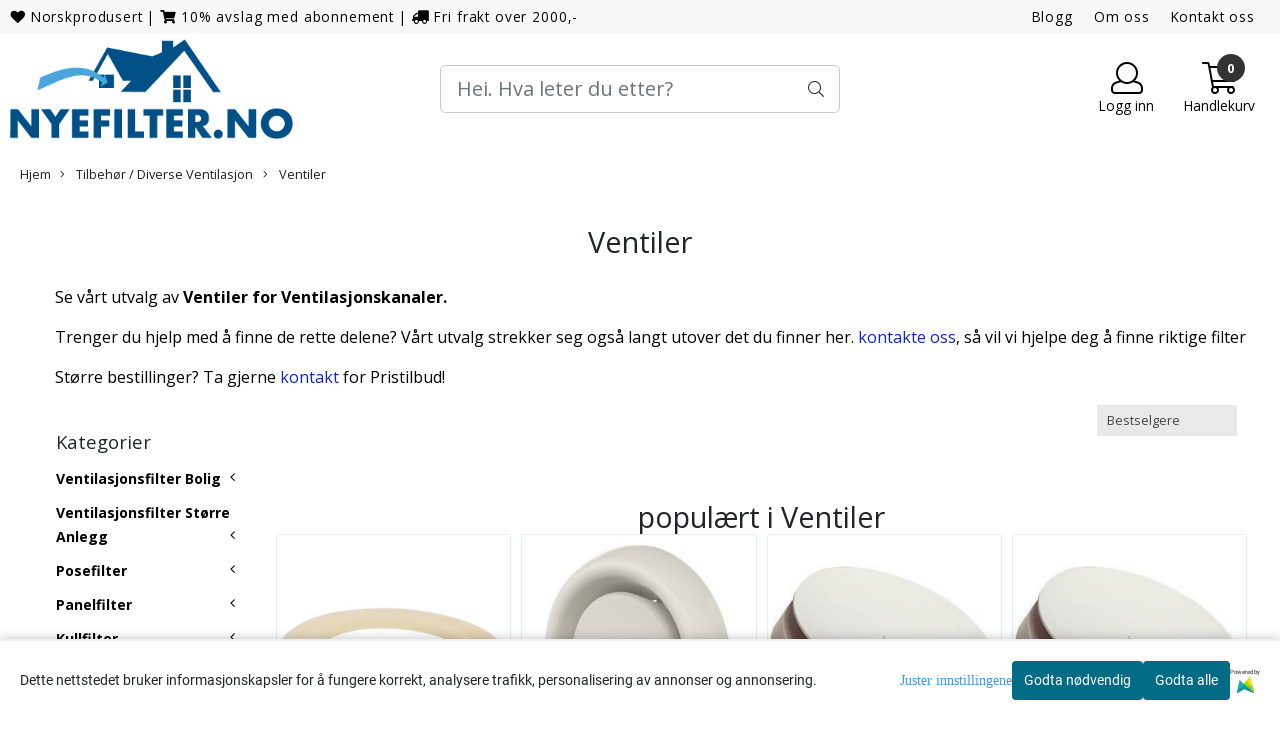

--- FILE ---
content_type: text/html; charset=utf-8
request_url: https://www.nyefilter.no/categories/ventiler
body_size: 88071
content:
<!DOCTYPE html>
<html lang="no">
<head>
    <meta charset="UTF-8">
    <meta http-equiv="X-UA-Compatible" content="IE=edge">
    <meta name="viewport" content="width=device-width, minimum-scale=1.0, maximum-scale=1.0, user-scalable=no">
    <title>
                    Ventiler til Ventilasjon - Nyefilter.no
            </title>

    
            
    <script type="application/ld+json">
    {
        "@context":"https://schema.org",
        "@graph": [
            {
                "@type": "CollectionPage",
                "name": "Ventiler til Ventilasjon - Nyefilter.no",
                "description": "Se vårt utvalg av ventiler til ditt ventilasjonsanlegg. Lave priser, rask levering!",
                "url": "https://www.nyefilter.no/categories/ventiler",
                "inLanguage": "no",
                "potentialAction": {
                    "@type": "SearchAction",
                    "target": "https://www.nyefilter.no/search_result?keywords={query}",
                    "query-input": "name=query"
                }
            },
                    {
        "@type": "BreadcrumbList",
        "itemListElement": [
                            {
                    "@type": "ListItem",
                    "position": 1,
                    "name": "Hjem",
                    "item": "https://www.nyefilter.no"
                },                            {
                    "@type": "ListItem",
                    "position": 2,
                    "name": "Tilbehør / Diverse Ventilasjon",
                    "item": "https://www.nyefilter.no/categories/tilbehor"
                },                            {
                    "@type": "ListItem",
                    "position": 3,
                    "name": "Ventiler",
                    "item": "https://www.nyefilter.no/categories/ventiler"
                }                    ]
    }

                    ]
    }
    </script>
    
            <meta property="og:title" content="Ventiler til Ventilasjon - Nyefilter.no" />
        <meta property="og:type" content="website" />
        <meta property="og:image" content="/users/nyefilter_mystore_no/logo/Header11.19.230.png" />
    
    
        <script type="text/javascript">var currentPage = 'category.php'; </script>

    
<script>

 //Cart products Object
  var _cartProducts = [];
  var _catPorducts = [];

  
 
       
     _catPorducts.push({
        link: "https://www.nyefilter.no/products/skumplastringer-avtrekksventil-125-3pack",
        title: "Skumplastringer avtrekksventil Ø125 3pack",
        manufacturerID: "0",
        manufacturerName: "",
    	weight: null,
        tags: {
                      'abb_rabatt_prosent': "10"                  }
     });
   		
      
     _catPorducts.push({
        link: "https://www.nyefilter.no/products/tilluftsventil-125-hvit-plast",
        title: "Tilluftsventil Ø125 hvit plast",
        manufacturerID: "0",
        manufacturerName: "",
    	weight: null,
        tags: {
                      'abb_rabatt_prosent': "10"                  }
     });
   		
      
     _catPorducts.push({
        link: "https://www.nyefilter.no/products/avtrekksventil-125-hvit-plast",
        title: "Avtrekksventil Ø125 hvit plast",
        manufacturerID: "0",
        manufacturerName: "",
    	weight: null,
        tags: {
                      'abb_rabatt_prosent': "10"                  }
     });
   		
      
     _catPorducts.push({
        link: "https://www.nyefilter.no/products/avtrekksventil-100-hvit-plast",
        title: "Avtrekksventil Ø100 hvit plast",
        manufacturerID: "0",
        manufacturerName: "",
    	weight: null,
        tags: {
                      'abb_rabatt_prosent': "10"                  }
     });
   		
      
     _catPorducts.push({
        link: "https://www.nyefilter.no/products/tilluftsventil-100-hvit-plast",
        title: "Tilluftsventil Ø100 hvit plast",
        manufacturerID: "0",
        manufacturerName: "",
    	weight: null,
        tags: {
                      'abb_rabatt_prosent': "10"                  }
     });
   		
      
     _catPorducts.push({
        link: "https://www.nyefilter.no/products/ventilfeste-nippel-mpakn-o100-ean",
        title: "Ventilfeste nippel m/pakn Ø100 EAN",
        manufacturerID: "0",
        manufacturerName: "",
    	weight: null,
        tags: {
                  }
     });
   		
    </script>


    <script>
    // Making language accessible
        var current_lang_code = 'no';
        var current_currency_code = 'NOK';
        var productPageSwiperLoaded = true;
        var languages = {
        sort: 'Sorter produkter ',
        manufacturer: 'Produsenter',        addedToCart: 'Varen ble lagt til i handlekurven din!'
        }

        var settings = {
        dockedHeader: false,
        lazyLoad: false,
        advancedSearch: false,
        advancedQuantity: false,
        productAdvancedQuantity: true,
        headerMegamenuShowBrandsTabbed: false,
        infiniteScrolling: false,
        advancedAjaxSearch: false,
        currentPage: 'category.php',
        productBoxesPerMobile: 'col-6',
        productGridAdvancedImages: true,
        productGridAdvancedImagesTimeout: 1500,
        advancedPopupOnPurchase: false,
        americaTrimTextMobile: false,
        americaEnableOptimization: false        };

        var customer_group = "";
                        var user_is_club_member = false;
        
                var user_is_company = false;
        
        var _cartTotals = {
        'sidebar_cart_num_items': '0',
        'sidebar_cart_total': '0,-',
        'sidebar_cart_total_raw': '0',
        };

            </script>

    <script type="text/javascript">
        var show_q_in_stock = false;
    </script>
            


<link rel="canonical" href="https://www.nyefilter.no/categories/ventiler">

<meta name="description" content="Se vårt utvalg av ventiler til ditt ventilasjonsanlegg. Lave priser, rask levering!">


            <meta name="csrf-token" content="4_KnXjafsq9hnONqING5lq08W3FaxvRf5CQzPP1psj" />
    

<base href="//www.nyefilter.no">


<link type="text/css" rel="stylesheet" href="global.css.php?version=a1761910353&amp;host=nyefilter_mystore_no" />
<link type="text/css" rel="stylesheet" href="/css/ck4.css" />


<script>
	var params = {
        load_fancybox:'1',
        is_checkout:'0',
        defaultLang: 'no',
        langCode: ''
    };
</script>



            <script type="text/javascript" src="https://nyefilter-i01.acendycdn.com/production/assets/localization/781592fc906423adb1885cb926ae54d23f6254a2-nb-NO.js?v=4.2026.01.20.08"></script>
    

<script type="text/javascript" src="global.js.php?version=1761910353&amp;v2&amp;host=nyefilter_mystore_no"></script>



	<link rel="shortcut icon" type="image/x-icon" href="/users/nyefilter_mystore_no/logo/favicon3.png">



	



	            <script async src="https://www.googletagmanager.com/gtag/js?id=G-VSFGHBZ0KW"></script>
                <script async src="https://www.googletagmanager.com/gtag/js?id=AW-434617593"></script>
    
<script>
    let anonip = 'false';

    
        window.dataLayer = window.dataLayer || [];
        function gtag(){dataLayer.push(arguments);}
    

    gtag('js', new Date());

            gtag('consent', 'default', {
            'ad_storage': 'denied',
            'analytics_storage': 'denied',
            'ad_user_data': 'denied',
            'ad_personalization': 'denied',
            'wait_for_update' : 500
        });
    </script>

            <script>
            gtag('config', 'G-VSFGHBZ0KW', {
                anonymize_ip: anonip === 'true' ? true : false,
            });
        </script>
                <script>
            gtag('config', 'AW-434617593', {
                anonymize_ip: anonip === 'true' ? true : false,
                'allow_enhanced_conversions': true,
            });
        </script>
    <script type="text/javascript">
    
        
        gtag('event', 'view_item_list', {"items":[{"item_id":"528","item_name":"Skumplastringer avtrekksventil \u00d8125 3pack","quantity":10,"category":"Category","list_name":"Category","list_position":1},{"item_id":"504","item_name":"Tilluftsventil \u00d8125 hvit plast","quantity":16,"category":"Category","list_name":"Category","list_position":2},{"item_id":"502","item_name":"Avtrekksventil \u00d8125 hvit plast","quantity":18,"category":"Category","list_name":"Category","list_position":3},{"item_id":"501","item_name":"Avtrekksventil \u00d8100 hvit plast","quantity":12,"category":"Category","list_name":"Category","list_position":4},{"item_id":"503","item_name":"Tilluftsventil \u00d8100 hvit plast","quantity":8,"category":"Category","list_name":"Category","list_position":5},{"item_id":"3568","item_name":"Ventilfeste nippel m\/pakn \u00d8100 EAN","quantity":6,"category":"Category","list_name":"Category","list_position":6}]})
    
</script>

	    <!-- Google Tag Manager -->
        <script>(function(w,d,s,l,i){w[l]=w[l]||[];w[l].push({'gtm.start':
    new Date().getTime(),event:'gtm.js'});var f=d.getElementsByTagName(s)[0],
    j=d.createElement(s),dl=l!='dataLayer'?'&l='+l:'';j.async=true;j.src=
    '//www.googletagmanager.com/gtm.js?id='+i+dl;f.parentNode.insertBefore(j,f);
    })(window,document,'script','dataLayer','GTM-PFJTQJS9');</script>
        <!-- End Google Tag Manager -->

	


    
                    <script>
        var _CrallConfig = {
            features:{
                recommendations:{
                    usePreload:true,
                                            customRenderEngine: 'renderNativeMystoreProducts',
                                    },
                                reviews:{}
            },
            pk:14160
        };

        function renderNativeMystoreProducts(elm, products, callback, ...rest) {
            console.log("Reccomendations hook triggered");
            console.log(products);
            var template = products.template;
            var products = products.products;

            if (products.length > 0){
                $.post('/product_box.php?action=crall', { action: 'crall', data: JSON.stringify(products) }, function(resp){
                    var $products_html = $('<div class="products-injected products-list row">' + resp + '</div>');
                    var cssClasses = 'col-6 col-md-4 col-lg-4 col-xl-2 plr5';

                    if (typeof customCrallClasses == 'function') {
                        cssClasses = customCrallClasses();
                    }

                    $products_html.find('.product-box').wrap('<div class="'+ cssClasses +'"></div>');

                    $(elm).html($products_html);
                    $('.products-injected .lazyloaded').lazyload();

                    var crallRenderInterval = setInterval( function(){
                        if (typeof crallProductsHook === 'function'){
                            clearInterval(crallRenderInterval);
                            crallProductsHook('loaded', elm, callback, products, template);
                        }
                    }, 50);
                });
            }
        }

        function renderNativeMystoreSarch(elm, data, callback) {
            console.log("REACT Native search");
            if (data.products.length > 0){
                $.post('/product_box.php?action=crall', { action: 'crall', data: JSON.stringify(data.products) }, function(resp){
                    var $products_html = $('<div class="col-md-12"><div class="products-injected products-list row">' + resp + '</div></div>');
                    var cssClasses = 'col-6 col-md-4 col-lg-4 col-xl-2 plr5';

                    if (typeof customSeachCrallClasses == 'function') {
                        cssClasses = customSeachCrallClasses();
                    }

                    $products_html.find('.product-box').wrap('<div class="'+ cssClasses +'"></div>');

                    $('.crall-search-filter-right > .crall-search-product-result').html($products_html);
                    $('.products-injected .lazyloaded').lazyload();

                    if (typeof crallSearchProductsHook === 'function'){
                        crallSearchProductsHook('loaded', elm, callback, data.products);
                    }
                });
            }

        }
        </script>

        <script type="text/javascript">(function(){
                var cc=document.createElement('script');cc.type='text/javascript';cc.async=true;cc.src='https://cdn.crall.io/w/widgets.js?v=4';var s=document.getElementsByTagName('script')[0];s.parentNode.insertBefore(cc, s);})();
        </script>
        
    <script type="text/javascript">var __crallEmail='';var __crall_id=14160; (function(){
            var cc=document.createElement('script');cc.type='text/javascript';cc.async=true;cc.src='https://cdn.crall.io/t/client.js?v=4';var s=document.getElementsByTagName('script')[0];s.parentNode.insertBefore(cc, s);})();
    </script>
    




    <div id="consent-parent-container">
        <link type="text/css" rel="stylesheet" href="/css/modules/consent.css" />
        
    <script>
        const COOKIE_NAME = 'mystoreAnalytics';
        const consentState = {
            'consent_analytics_select': false,
            'consent_marketing_select': false,
            'consent_user_data_select': false,
            'consent_ad_personalization_select': false
        };

        
            window.dataLayer = window.dataLayer || [];
            function gtag(){dataLayer.push(arguments);}
        
        gtag('js', new Date());
        const extractConsent = (data) => {

            if (!data) return null;

            let consentData = data.toString();
            let GAConsents = {
                ad_storage: null,
                analytics_storage: null,
                ad_user_data: null,
                ad_personalization: null,
            };

            if (consentData.length === 3) {
                GAConsents['analytics_storage'] = consentData[1] === '1' ? 'granted' : 'denied';
                GAConsents['ad_storage'] = consentData[2] === '1' ? 'granted' : 'denied';
                GAConsents['ad_user_data'] = consentData[2] === '1' ? 'granted' : 'denied';
                GAConsents['ad_personalization'] = consentData[2] === '1' ? 'granted' : 'denied';

                return GAConsents;
            }

            if (consentData.length === 5) {
                GAConsents['analytics_storage'] = consentData[1] === '1' ? 'granted' : 'denied';
                GAConsents['ad_storage'] = consentData[2] === '1' ? 'granted' : 'denied';
                GAConsents['ad_user_data'] = consentData[3] === '1' ? 'granted' : 'denied';
                GAConsents['ad_personalization'] = consentData[4] === '1' ? 'granted' : 'denied';

                return GAConsents;
            }
            return null;
        }

        const setGAConsents = (consents) => {
            if (consents) {
                gtag('consent', 'update', {
                    'ad_storage': consents['ad_storage'],
                    'analytics_storage': consents['analytics_storage'],
                    'ad_user_data': consents['ad_user_data'],
                    'ad_personalization': consents['ad_personalization'],
                });

                // TCC-3243
                gtag('set', 'url_passthrough', true);
            }
        }
        let consents = extractConsent();

                const setConsentCookie = (cookieName, data, ttl = '1') => {
            let date = new Date();
            date.setDate(date.getDate() + ttl);
            date = date.toUTCString();
            let url = window.location.host;
            const defaultVersion = "1.1.0";
            let version = 110;
            version = version.toString().split('');
            let versionString = '';

            version.forEach((numb, index) => {
                if (index == version.length - 1) {
                    versionString += numb;
                } else {
                    versionString += (numb + '.');
                }
            })

            version = versionString.length == defaultVersion.length ? versionString : defaultVersion;
            data.unshift(version);
            const secure = location.protocol === 'https:' ? 'secure' : '';
            let cookie = cookieName + '=' + data + ';expires=' + date + ';version=' + version + ";SameSite=lax;domain=" + url + ';path=/;' + secure;

            document.cookie = cookie;

            // GAConsents hardcoded index positions. 2 = analytics 3 = marketing
            let analyticsState = data[2] == '1' ? 'granted' : 'denied'
            let adState = data[3] == '1' ? 'granted' : 'denied'
            let adUserData = data[4] == '1' ? 'granted' : 'denied'
            let adPersonalization = data[5] == '1' ? 'granted' : 'denied'

            if (typeof fbq !== 'undefined' && fbq) {
                fbq('consent', adState === 'granted' ? 'grant' : 'revoke');
            }


            let GAConsents = {
                ad_storage: adState,
                analytics_storage: analyticsState,
                ad_user_data: adUserData,
                ad_personalization: adPersonalization,
            };

            // TCC-3244
            if (!adState) {
                gtag('set', 'ads_data_redaction', true);
            }

            setGAConsents(GAConsents);
            let requestData = data.join();
            fetch('ajax.php?action=ajax&ajaxfunc=set_mystoreanalytics_cookie&mystore_data=' + requestData + '&cookie_expires=' + ttl);
        }

        const cookieTrackers = (mode, dataArr = null) => {
            let ttl = "";
            let data = [];

            switch (mode) {
                case 'all':
                    data = ['1', '1', '1', '1', '1'];
                    ttl = 50;
                    setConsentCookie(COOKIE_NAME, data, ttl ? ttl : 1);
                    break;
                case 'necessary':
                    data = ['1', '0', '0', '0', '0'];
                    ttl = 1;
                    setConsentCookie(COOKIE_NAME, data, ttl ? ttl : 1);
                    break;
                case 'custom':
                    if (dataArr) {
                        ttl = 1;
                        setConsentCookie(COOKIE_NAME, dataArr, ttl ? ttl : 1);
                    }
                    break;
            }
        }

        const consentClicked = (consentLabel, consentValue) => {
            gtag('event', 'engagement', {
                'event_label': 'Cookie_consent_' + consentLabel,
                'event_category': 'click',
                'value': consentValue,
                'non_interaction': true,
            });

            // Update local consent state
            if (consentValue) {
                consentState[consentLabel] = true;
            } else {
                consentState[consentLabel] = false;
            }

            checkChangedState();
        };

        const checkChangedState = () => {
            let isChanged = false;
            Object.keys(consentState).map(key => {
                if (consentState[key]) {
                    isChanged = true;
                }
            })

            let saveButton = document.getElementById("consent_modal_save_changes_button");

            if (isChanged) {
                saveButton.innerHTML = 'Lagre innstillinger';
            } else {
                saveButton.innerHTML = 'Avslå alle';
            }

        }

    $(function() {
        // Dont hide the modal if we are on privacy page
                                    $('.consent_container').show();
                    
        $('.consent_acceptall').click(function() { // Accept all cookies
            $('.consent_container').hide();
            $('.consent_small_container').hide();
            let cookieTTL = 1;
            cookieTrackers('all');
            consentClicked('accept_all', 1);
        });

        $('.consent_allow_all').click(function() {
            $('body').css('overflow', 'initial');
            $('.consent_modal').hide();
            $('.consent_container').hide();
            $('.consent_small_container').hide();
            $('.consent_modal_switch :input').not('.consent_no_select').prop('checked', true);
            cookieTrackers('all');
            consentClicked('allow_all', 1);
        });

        $('.consent_needed_only').click(function() {
            $('.consent_modal').hide();
            $('.consent_container').hide();
            $('.consent_small_container').hide();
            cookieTrackers('necessary');
            $('.consent_modal_switch :input').not('.consent_no_select').prop('checked',false);
            consentClicked('allow_needed_only', 1);
        });

        $('#consent_analytics_select').click(function() {
            let value = $('#consent_analytics_select').is(':checked') ? 1 : 0;
            consentClicked('analytics_slider_clicked', value);
        });

        $('#consent_marketing_select').click(function() {
            let value = $('#consent_marketing_select').is(':checked') ? 1 : 0;
            consentClicked('marketing_slider_clicked', value);
        });

        $('#consent_user_data_select').click(function() {
            let value = $('#consent_user_data_select').is(':checked') ? 1 : 0;
            consentClicked('consent_user_data_select', value);
        });

        $('#consent_ad_personalization_select').click(function() {
            let value = $('#consent_ad_personalization_select').is(':checked') ? 1 : 0;
            consentClicked('consent_ad_personalization_select', value);
        });

        $('.consent_button_readmore').click(function(e) {
            e.preventDefault();
            $('.consent_container').hide();
            $('.consent_small_container').hide();
            $('body').css('overflow', 'hidden');
            $('.consent_modal').css('display', 'flex');

        });

        $('.consent_button_save').click(function(e){
            // Loop through all switches, add checked and unchecked into array, set cookie
            $('body').css('overflow', 'initial');

            let switches = $('.consent_modal_switch :input');
            let switchState = [];
            if (switches.length > 0) {
                Object.keys(switches).map(key => {
                    if (key.length === 1) {                 // Filtering out all other keys like "length" etc
                        if (switches[key].checked) {
                        switchState.push('1');
                        } else {
                            switchState.push('0');
                        }
                    }
                });
            }
            cookieTrackers('custom', switchState);
            $('.consent_modal').hide();
            $('.consent_container').hide();
            $('.consent_small_container').hide();
        });

            $('.consent_needed_only').click(function() {
                $('.consent_modal').hide();
                $('.consent_container').hide();
                $('.consent_small_container').hide();
                cookieTrackers('necessary');
                $('.consent_modal_switch :input').not('.consent_no_select').prop('checked', false);
                consentClicked('allow_needed_only', 1);
            });

            $('#consent_analytics_select').click(function() {
                let value = $('#consent_analytics_select').is(':checked') ? 1 : 0;
                consentClicked('analytics_slider_clicked', value);
            });

            $('#consent_marketing_select').click(function() {
                let value = $('#consent_marketing_select').is(':checked') ? 1 : 0;
                consentClicked('marketing_slider_clicked', value);
            });

            $('#consent_user_data_select').click(function() {
                let value = $('#consent_user_data_select').is(':checked') ? 1 : 0;
                consentClicked('consent_user_data_select', value);
            });

            $('#consent_ad_personalization_select').click(function() {
                let value = $('#consent_ad_personalization_select').is(':checked') ? 1 : 0;
                consentClicked('consent_ad_personalization_select', value);
            });

            $('.consent_button_readmore').click(function(e) {
                e.preventDefault();
                $('.consent_container').hide();
                $('.consent_small_container').hide();
                $('body').css('overflow', 'hidden');
                $('.consent_modal').css('display', 'flex');

            });

            $('.consent_button_save').click(function(e) {
                // Loop through all switches, add checked and unchecked into array, set cookie
                $('body').css('overflow', 'initial');

                let switches = $('.consent_modal_switch :input');
                let switchState = [];
                let switched = false;
                if (switches.length > 0) {
                    Object.keys(switches).map(key => {
                        if (key.length === 1) { // Filtering out all other keys like "length" etc
                            if (switches[key].checked) {
                                switchState.push('1');
                            } else {
                                switchState.push('0');
                            }
                        }
                    });
                    switched = true;
                }
                cookieTrackers('custom', switchState);
                if (switched) {
                    $('.consent_modal').hide();
                    $('.consent_container').hide();
                    $('.consent_small_container').hide();
                }
            });

            $('.consent_small_exit').click(function() {
                $('.consent_small_container').hide();
            });
        });
    </script>

            
                    <div class="col-sm-12 consent_container">
                <div class='consent_content'>
                    <div class='consent_left'>
                        <div class='consent_mobile_disclaimer'>
                            <span>Dette nettstedet bruker informasjonskapsler for å fungere korrekt, analysere trafikk, personalisering av annonser og annonsering.</span>
                                                            <div class="consent_logo_in_disclaimer consent_mystore_logo p0">
                                    <span>Powered by</span>
                                    <img src="/kontrollpanel/images/acendy.svg" alt="Powered by Mystore.no" height="25">
                                </div>
                                                    </div>
                    </div>
                    <div class="consent_right_container">
                        <div class="consent_right">
                            <div class="consent_button_container">
                                <button class="consent_button consent_button_limited_width consent_needed_only">
                                                                                Godta nødvendig
                                                                    </button>
                            </div>
                            <div class='consent_button_container'>
                                <button class='consent_acceptall consent_button consent_button_limited_width consent_button_accept'>
                                    Godta alle
                                </button>
                            </div>
                                                            <div class="consent_mystore_logo p0">
                                    <span>Powered by</span>
                                    <img src="/kontrollpanel/images/acendy.svg" alt="Powered by Mystore.no" height="25">
                                </div>
                                                    </div>
                        <div class="consent_readmore_text consent_button_readmore">
                            <span>Juster innstillingene</span>
                        </div>
                    </div>
                </div>
            </div>
            
    
    <script>
    </script>
<div class="consent_modal_action_container">
    <button class="consent_modal_action_button">
        Tilpass dine informasjonskapsler
        <img src="/images/arrow-right-fal-white.png" alt="" aria-hidden="true">
    </button>
</div>

<div class="consent_modal">
    <div class="consent_modal_content">
        <div class="consent_modal_header">
            <div class="consent_modal_title">
                <span>Om informasjonskapsler på dette nettstedet</span>
                <svg class="w-6 h-6" xmlns="http://www.w3.org/2000/svg" viewBox="0 0 512 512">
                    <path d="M182.8 28.4l-74 39.5C89.1 78.4 73.2 94.9 63.4 115L26.7 190.6c-9.8 20.1-13 42.9-9.1 64.9l14.5 82.8c3.9 22.1 14.6 42.3 30.7 57.9l60.3 58.4c16.1 15.6 36.6 25.6 58.7 28.7l83 11.7c22.1 3.1 44.6-.9 64.4-11.4l74-39.5c19.7-10.5 35.6-27 45.4-47.2l36.7-75.5c9.8-20.1 13-42.9 9.1-64.9c-.9-5.3-5.3-9.3-10.6-10.1c-51.5-8.2-92.8-47.1-104.5-97.4c-1.8-7.6-8-13.4-15.7-14.6c-54.6-8.7-97.7-52-106.2-106.8c-.8-5.4-4.9-9.8-10.3-10.6c-22.1-3.1-44.6 .9-64.4 11.4zm34.9 37.5c19 54.5 63.9 96.7 120 111.9c17.7 50.9 58.1 91.1 109.1 108.7c-1 4.8-2.5 9.5-4.7 13.9L405.4 376c-5.4 11-14.1 20.1-24.8 25.8l-74 39.5c-10.8 5.7-23 7.9-35.1 6.2l-83-11.7c-12-1.7-23.3-7.2-32-15.7l-29.7 30.7 29.7-30.7L96.2 361.7c-8.8-8.5-14.7-19.6-16.8-31.7L64.9 247.2c-2.1-12.1-.4-24.6 5-35.6L106.6 136c5.4-11 14.1-20.1 24.8-25.8l74-39.5c3.9-2.1 8.1-3.7 12.4-4.9zM192 192a32 32 0 1 0 -64 0 32 32 0 1 0 64 0zm0 192a32 32 0 1 0 0-64 32 32 0 1 0 0 64zM320 256a32 32 0 1 0 -64 0 32 32 0 1 0 64 0zm32 128a32 32 0 1 0 0-64 32 32 0 1 0 0 64z"/>
                </svg>
            </div>
        </div>
        <div class="consent_modal_body">
            <div class="consent_modal_info_container">
                <div class="consent_modal_description">
                                            <div class="consent_modal_disclaimer">
                            Dette nettstedet bruker informasjonskapsler for å fungere korrekt, analysere trafikk, personalisering av annonser og annonsering.
                        </div>
                                        Informasjonskapsler som brukes på nettstedet, er kategorisert, og nedenfor kan du lese om hver kategori og tillate eller avslå noen eller alle av dem. Når kategorier som tidligere er tillatt, deaktiveres, vil alle informasjonskapsler som er tilordnet denne kategorien, bli fjernet fra nettleseren din. I tillegg kan du se en liste over informasjonskapsler som er tilordnet hver kategori, og detaljert informasjon i vår Personvernerklæring.
                </div>
                <div class="consent_modal_read_more">
                    <a href="/pages/personvern">Les mer om informasjonskapsler</a>
                </div>
                <div class="consent_modal_read_more">
                    <a href="https://business.safety.google/privacy/">Googles retningslinjer for personvern</a>
                </div>
            </div>
            <div class="consent_modal_button_row">
                <button class="consent_button consent_button_save consent_button_limited_width" id="consent_modal_save_changes_button">
                                            Godta nødvendig
                                    </button>
                <button class="consent_button consent_allow_all">Godta alle</button>
            </div>
            <div class="consent_modal_switch_parent">
                
<div class="consent_modal_switch_container">
    <span>Nødvendig</span>
    <label class='consent_modal_switch'>
        <input id="" class='consent_no_select' type='checkbox' disabled checked/>
        <span class='slider consent_necessary_opacity'></span>
    </label>
</div>
                
<div class="consent_modal_switch_container">
    <span>Analyse</span>
    <label class='consent_modal_switch'>
        <input id="consent_analytics_select" class='' type='checkbox'  />
        <span class='slider '></span>
    </label>
</div>
                
<div class="consent_modal_switch_container">
    <span>Markedsføring</span>
    <label class='consent_modal_switch'>
        <input id="consent_marketing_select" class='' type='checkbox'  />
        <span class='slider '></span>
    </label>
</div>
                
<div class="consent_modal_switch_container">
    <span>Målrettet</span>
    <label class='consent_modal_switch'>
        <input id="consent_user_data_select" class='' type='checkbox'  />
        <span class='slider '></span>
    </label>
</div>
                
<div class="consent_modal_switch_container">
    <span>Egendefinert</span>
    <label class='consent_modal_switch'>
        <input id="consent_ad_personalization_select" class='' type='checkbox'  />
        <span class='slider '></span>
    </label>
</div>
            </div>
            <button class="consent_confirm_button consent_button_save">Bekreft valg</button>
                            <div class="consent_mystore_modal_logo">
                    <span>Drevet av</span>
                    <img src="/kontrollpanel/images/acendy.svg" alt="Powered by Mystore" height="25">
                </div>
                </div>
                    </div>
    </div>
</div>

    </div>
    <script>
        window.addEventListener('load', function () {
            let el = document.getElementById('consent-parent-container');
            document.querySelectorAll('.page-wrapper')[0].append(el);
        })
    </script>


	
<script src="https://assets.mailmojo.no/sdk.js" data-token="G3NiniWwmJLPcz1NQynfppJ3dYbetT" async></script>



	
	
	
	
	


    <script defer src="templates/global/mystore/emojis.js?v=6"></script>




    <script type="text/javascript">
                if (typeof $ !== 'undefined' && typeof $.ajaxSetup === 'function') {
            $.ajaxSetup({
                headers: {
                    'X-CSRF-TOKEN': $('meta[name="csrf-token"]').attr('content')
                }
            });
        }

                    </script>
    
    
    
            
        <script src="/templates/america/js/bootstrap-tabcollapse.js" ></script>
        <script src="/templates/america/js/jquery.colorbox-min.js" ></script><!--Move to Global JS -->
        <link rel="stylesheet" href="/templates/america/css/colorbox.css"  /><!--Move to Global CSS -->
    

    
            <div class="popup_dark_bg" style="display: none;"></div>
<div class="popup_wrapper" style="display: none;">
	<div class="tabs_title">
    <h4 class="p20 m0">Lagt til i handlekurven</h4>

      <a href="javasctip:void(0)" onclick="continueShopping()" class="close-popup-america">
        <i class="fa fa-2x fa-times pull-right pr10 pt10" aria-hidden="true"></i>
      </a>
	</div>
  <div class="info_wrapper">
  	<section id="newitemsp" class="tabs_content" style="display: block;">
  		<div class="singular_product mt0">
        <div class="left_part col-md-12 col-sm-12">
          	<div class="row">
              <div class="image image-newitem col-4 col-md-3 col-sm-3 col-xs-3">
              </div>
              <div class="col-8 col-md-8 col-sm-9  col-xs-9 title_wrapper">
                <h4 class="product_title" style="font-size: 16px;"></h4>
                <h5 style="font-size: 14px;"></h5>
                <span class="productPrice" style="font-size: 14px;"><strong></strong></span>
              </div>
      		</div>
        </div>
        <div class="right_part col-md-12 col-sm-12 buttons_wrapper">
                     <div class="row">
            <div id="shipment-countdown-popup" class="flex-center mob-menu" style="display: block;">
              <div class="warning-visible" id="mobile-shipping-countdown">
                <div class="cp-panel panel panel-default">
                    <div class="alert-warning warning main-kco-background shippment_calc_main_wrapper" style="font-weight: 700; padding-left: 10px; padding-right: 10px;color:#000000;background: #dec7c7;border-color: #f3e1e3; text-align: center;padding: 8px;font-size: 16px;">
                        <div class="mobile_shipping_wrapper">
                            <div class="mobile_shipping_progress" style="width: 0%;"></div>
                        </div>
                        <div class="info_wrapper">
                          <h2>
                            <i class="fa fa-info"></i>
                            <span class="shipping-notification-sum-left" style="color: #ff0000;">
                                2000</span>
                            <span>,- KR IGJEN TIL FRI FRAKT!</span>
                          </h2>
                        </div>
                    </div>
                </div>
              </div>
            </div>
          </div>
          
          <div class="row">
            <span class=" col-md-6 col-xs-12 button">
          		<a href="javascript:void(0)" onclick="continueShopping()" class="action_button button">Fortsett å handle</a>
            </span>
            <span class=" col-md-6 col-xs-12 til_kasse">
            	<a href="https://www.nyefilter.no/cart" class="action_button button">Gå til handlekurven</a>
            </span>
          </div>
        </div>
                  <div class="multiple_products">
            <div class="clerkplaceholder">
                                                <h4 class="mt20 tabs_title active"><span>Vi anbefaler</span></h4>
                                                    <div class="crall-recommendation-box crall-fontpage-one plr15" data-recommendation-id="off"></div>
                                          </div>
		</div>
		      </div>
  	</section>
  </div>

</div>

<style>
  div.popup_wrapper .crall-slide .crall-product-item .crall-buy .fa {
	color: #fff;
  }
  .block.full {
    display: block;
    width: 100%;
  }
  .cart-menu .cart-product-wrapper {
    max-height: 500px;
    overflow-x: hidden;
    overflow-y: auto;
  }
  .productPrice h5 {
    font-size: 14px;
  }
  div.popup_wrapper .right_part a {
    font-size: 16px;
    font-weight: 300;
  }
  div.popup_wrapper .crall-wrapper .crall-slide {
    padding-top: 0;
  }

  @media (max-width: 768px){
    .popup_wrapper {
          max-width: 350px !important;
    }
    .singular_product .left_part > .row {
      margin: 0 !important;
    }
    .image-newitem {
      padding: 0 !important;
    }
    body .buttons_wrapper > div > .button, body .buttons_wrapper .til_kasse {
      padding: 0 !important;
    }
     body .buttons_wrapper > div > .button {
      margin-bottom: 10px;
     }
    span.productPrice span,
    html .price_active,
    html body .productPrice.hasSpecialPrice > .price_active,
    html .p_special {
      font-size: 16px !important;
      vertical-align: text-bottom;
    	font-weight: 700 !important;
          }
    html body .overlay .__bottom_container .price-and-delete-wrapper .cart-price {
      font-size: 16px !important;
    }
    .title_wrapper {
      padding-right: 0 !important;
    }
    .title_wrapper .product_title {
      font-size: 14px !important;
    }
    #newitemsp .left_part .image {
    	width: 30%;
    }
    #newitemsp .left_part .col-md-8 {
      width: 70%;
    }
    #newitemsp .singular_product {
      width: 100%;
    }
  }
  .close-popup-america {
    position: absolute;
    top: 0;
    right: 0;
  }

  .overlay .__bottom_container .price-and-delete-wrapper .cart-old-price,
  .overlay .__bottom_container .price-and-delete-wrapper .cart-old-price s,
  html .overlay .__bottom_container .price-and-delete-wrapper .cart-price,
  html .price_active, html .productPrice.hasSpecialPrice > .price_active,
  html .p_special {
    font-size: 18px !important;
    font-weight: 700 !important;
  }
  .productPrice.hasSpecialPrice > .price_active {
  }

body div.popup_wrapper {
  height: auto !important;
  border-radius: 12px;
  overflow: hidden;
  max-width: 768px;
  margin-left: 0;
  position: fixed;
  z-index: 9999;
  top: 50%;
  left: 50%;
  transform: translate(-50%, -50%) !important;
  background: #fff;
  box-shadow: 0px 0px 22px rgba(0, 0, 0, 0.15);
  border: none !important;
  width: 100%;
}

.tabs_title {
  text-align: center;
  padding: 0 12px;
}
.popup_wrapper > .tabs_title > h4 {
  font-size: 24px;
  color: #374151;
  font-weight: normal;
  border-bottom: 1px solid #F1F5F9;
}

  .buttons_wrapper .til_kasse a {
    border: none !important;
  }

.buttons_wrapper {
  margin-top: 0px;
}
div.popup_wrapper .tabs_content {
  padding: 20px 0 !important;
}
.tabs_title .close-popup-america {
  width: 28px;
  height: 28px;
  background: red;
  border-radius: 50%;
  background: #F1F5F9;
  display: flex;
  align-items: center;
  justify-content: center;
  top: 20px;
  right: 20px;
}
.product_title {
  font-size: 18px !important;
}
.tabs_title .close-popup-america i {
  font-size: 18px;
  padding: 0;
  margin: 0;
}

.productPrice {
  font-weight: bold;
}
.productPrice h5 {
  color: #3F3F46 !important;
  font-weight: normal !important;
}
.buttons_wrapper .button .button{
  color:#121212 !important;
  border: 1px solid #CBD5E1 !important;
  background: transparent !important;
}
.buttons_wrapper .til_kasse a {
  background: #F4A261;
  border-color: #F4A261;
}
.buttons_wrapper .til_kasse, .buttons_wrapper > div {
  padding: 0 20px !important;
}
.singular_product .left_part {
  padding: 0 20px !important;
}
.buttons_wrapper .til_kasse, .buttons_wrapper > div > .button {
  padding: 0 !important;
  border-radius: 6px !important;
}
.buttons_wrapper .button .button, .buttons_wrapper .til_kasse a {
  margin: 0 !important;
  padding: 12px !important;
}
.buttons_wrapper > div > .button {
  padding-right: 10px !important;;
}
.buttons_wrapper .til_kasse {
  padding-left: 10px !important;
}
.price_active {
  font-size: 20px !important;
  font-weight: normal !important;
}

  .productPrice.hasSpecialPrice > .price_active {
     color: #BE185D !important;
  }

.p_special {
  margin-right: 14px;
  color: #374151;
  text-decoration: line-through;
  font-size: 20px !important;
  font-weight: normal !important;
  float: left;
}
#shipment-countdown-popup.flex-center.mob-menu {
	display: block !important;
  	width: 100%;
    margin-top: 0px !important;
    margin-bottom: 0px;
}
#shipment-countdown-popup .shippment_calc_main_wrapper {
  padding-bottom: 8px !important;
  margin-bottom: 10px !important;
}
html .header_main_wrapper,
html .header_main_wrapper > .success-visible, html .header_main_wrapper.flex-center.mob-menu,
html .flex-center.mob-menu.header_main_wrapper > .success-visible, html .flex-center.mob-menu.header_main_wrapper.flex-center.mob-menu {
	margin-top: 0 !important;
  padding-top: 0 !important;
}
html .flex-center.mob-menu.header_main_wrapper > .success-visible, html .flex-center.mob-menu.header_main_wrapper > .warning-visible {
	display: none !important;
}

html .flex-center.mob-menu > .warning-visible, .flex-center.mob-menu > .success-visible {
	position: static !important;
}




  @media (min-width: 1024px) {
    .header_main_wrapper {
      display: none !important;
    }
  }

  div.popup_wrapper .product-box .product .product-meta {
    margin-top: 0;
    margin-bottom: 0;
  }
  div.popup_wrapper .product-box .product .product-meta > * {
    display: none;
  }
  div.popup_wrapper .product-box .product .product-meta > .product_box_title_row {
    display: block;
  }
  div.popup_wrapper .product-box .product .product-meta > .product_box_title_row .title {
	overflow: hidden;
    line-height: 1.8;
  }
  div.popup_wrapper .product-box .product .product-meta > div:last-child {
    display: block;
  }
  div.popup_wrapper .product-box .product .product_box_button {
    display: none !important;
  }
   div.popup_wrapper #newitemsp img {
    /*height: 100px !important;*/
  }
  div.popup_wrapper .product-box .product .quick_view {
    display: none !important;
  }
  div.popup_wrapper #newitemsp .clerkplaceholder .clerkheader {
    margin-bottom: 0;
  }
  div.popup_wrapper .crall-slide .crall-product-item .crall-buy {
    /*display: none !important;*/
  }
  div.popup_wrapper .crall-slide .crall-product-item .crall-product-image {
    height: auto !important;
    max-height: 250px !important;
  }
  div.popup_wrapper .crall-slide .crall-product-item .crall-product-name {
    /*height: 2rem !important;*/
    margin-left: 0;
  }
  div.popup_wrapper .crall-slide .crall-product-item .crall-price {
    margin-left: 0;
  }
  div.popup_wrapper .product .product-meta .price {
    margin-top: 0;
  }

  body .cart-page-V2 .summarybox-wrapper .summarybox div.mobile_shipping_progress {
              background: linear-gradient(90deg,#005088 0, #005088 100%) !important;
      }

  #newitemsp .product_title {
    font-size: 1.8em !important;
  }

  #newitemsp .price_active {
    font-size: 1.6em !important;
  }

  /*#newitemsp .club_price {
    color: #f05135;
    background: transparent;
    display: block;
    padding: 0;
    margin: 0;
    font-weight: bold;
    font-size: 18px;
    margin-bottom: 20px;
  }
  */
  #newitemsp .bonus_points_info {
      margin-bottom: 8px;
  }

  @media (max-width: 600px) {
   body #newitemsp .product_title {
      font-size: 1.1em !important;
    }
  }


  @media (max-width: 460px) {
    div.popup_wrapper .multiple_products {
		display: none !important;
    }
  }
</style>
<script>
  function onRegularPurchaseHook(thisButton){
    var product = {};
    if (currentPage == 'product.php'){

      // This would be if regular popup is used with shopthelook module
      if (thisButton.hasClass('shopthelook_button')){
        var parentContainer = thisButton.closest('.stl_product');
        product.title = parentContainer.find('.data_title').text();
        product.image = parentContainer.find('.data_image').attr('src');
        product.price = parentContainer.find('.valid_price').html();

        if (parentContainer.find('.data_price .original_price').length > 0){
          product.price_special = parentContainer.find('.original_price').html();
        } else {
          product.price_special = null
        }

        var attributes_array = [];
        parentContainer.find('.attrbutedropdown').each( function(i){
            var title = $(this).attr('title');
            var value = $(this).find("option:selected").text();
            attributes_array.push('<h5>' + title + ': ' + value + '</h5>');
        });

        product.attributes = attributes_array;

      } else {

        product.title = $('#add2cart h1').text();
        product.image = $('.product_page_slider img:first-child').attr('src');

        if ($('#add2cart .products_price.special').length > 0){
          product.price = $('#add2cart .products_price.special').text();
          product.price_special = $('#add2cart .products_price_old').text();
        } else {
          product.price = $('#add2cart .product-price').text();
          product.price_special = null
        }

        var attributes_array = [];
        $('.attrbutedropdown').each( function(i){
            var title = $(this).attr('title');
            var value = $(this).find("option:selected").text();
            attributes_array.push('<h5>' + title + ': ' + value + '</h5>');
        });

        product.attributes = attributes_array;
        product.retail_priceHTML = $('#add2cart .club-price').html();
        product.bonusInfoHTML = $('#add2cart .posted_in').html();
      }

    } else {
      product.title = thisButton.closest('.product-box').find('.title').text();
      product.image = thisButton.closest('.product-box').find('.image img').attr('src');
      product.price = thisButton.closest('.product-box').find('.price').text();
      product.price_special = thisButton.closest('.product-box').find('.price').text();
    }

    console.log(' product.retail_price',  product.bonusInfoHTML);


    $('#newitemsp .left_part .col-md-8 .productPrice').removeClass('hasSpecialPrice');
    $('#newitemsp .left_part .image-newitem').html('<img src="' + product.image + '"/>');
    $('#newitemsp .left_part .col-md-8 .product_title').text(product.title);

    // Add bonus point info
     $('#newitemsp .left_part .col-md-8 .product_title').after('<div class="bonus_points_info>' + product.bonusInfoHTML + '</div>');

    $('#newitemsp .left_part .col-md-8 .productPrice').html('<span class="price_active">'+ product.price + '</span><div class="club_price"></div>');

	// Add club price
    product.retail_priceHTML ? $('#newitemsp .left_part .col-md-8 .productPrice .club_price').html(product.retail_priceHTML) : '';

    if (product.price_special) {
      $('#newitemsp .left_part .col-md-8 .productPrice').append('<span class="p_special">'+ product.price_special +'</span>');
      $('#newitemsp .left_part .col-md-8 .productPrice').addClass('hasSpecialPrice');
    }

      $('.singular_product .col-md-8 h5').remove();

      if (currentPage == 'product.php'){
          product.attributes.forEach(function(entry) {
              $('#newitemsp .left_part .col-md-8 .productPrice').prepend(entry);
          });
      }
      $('.popup_wrapper .panel-title:first-child a').click();
    $('.popup_wrapper, .popup_dark_bg').show();

    if ($(window).width() < 992){
        //$('html, body').animate({
        //    scrollTop: $('.popup_wrapper').offset().top - 80
        //}, 400);
    }
    //reloadCrallWidget();

    $('.popup_wrapper').show();
    $('.popup_dark_bg').show();

  }

  function onQuickPurchaseHook(thisButton){
    // This is a dirty fix created to fix crall purchase event
    if (thisButton && thisButton.type != 'button' && thisButton[0].type == 'button') {
      thisButton = $(thisButton[0]);
    }

    var product = {};
    var closest_form = thisButton.closest('form');

    if (currentPage == 'product.php' && thisButton.attr('id') == 'addToShoppingCart'){
      // This would be if regular popup is used with shopthelook module
      if (thisButton.hasClass('shopthelook_button')){
        var parentContainer = thisButton.closest('.stl_product');
        product.title = parentContainer.find('.data_title').text();
        product.image = parentContainer.find('.data_image').attr('src');
        product.price = parentContainer.find('.valid_price').html();

        if (parentContainer.find('.data_price .original_price').length > 0){
          product.price_special = parentContainer.find('.original_price').html();
        } else {
          product.price_special = null
        }


        var attributes_array = [];
        parentContainer.find('.attrbutedropdown').each( function(i){
            var title = $(this).attr('title');
            var value = $(this).find("option:selected").text();
            attributes_array.push('<h5>' + title + ': ' + value + '</h5>');
        });

        product.attributes = attributes_array;

      } else {

        product.title = $('#add2cart .title h1').text() != '' ? $('#add2cart .title h1').text() : $('#add2cart .product-title-v1').text();
        product.image = $('.gallery_image img:first-child').attr('src') ? $('.gallery_image img:first-child').attr('src') : $('.productpage-slider img:first-child').attr('src');
        //product.price = $('#add2cart .product-price').text();
        //product.price_special = $('#add2cart .product-price').text();

        if ($('#add2cart .products_price.special').length > 0){
          product.price = $('#add2cart .products_price.special').text();
          product.price_special = $('#add2cart .products_price_old').text();
        } else {
          product.price = $('#add2cart .product-price').text();
          product.price_special = null
        }

        var attributes_array = [];
        $('.attrbutedropdown').each( function(i){
            var title = $(this).attr('title');
            var value = $(this).find("option:selected").text();
            attributes_array.push('<h5>' + title + ': ' + value + '</h5>');
        });

        product.attributes = attributes_array;

      }

    } else {
      product.title = closest_form.closest('.product-box').find('.title').text();
      product.image = closest_form.closest('.product-box').find('.image img').attr('src');

      if (closest_form.closest('.product-box').find('.price').find('.special').length > 0){
        product.price = closest_form.closest('.product-box').find('.price .special').text();
        product.price_special = closest_form.closest('.product-box').find('.price s').text();
      } else {
        console.log(product.title);
        product.price = closest_form.closest('.product-box').find('.price').text();
        product.price_special = null
        console.log(product.price_special);
      }
    }

    $('#newitemsp .left_part .col-md-8 .productPrice').removeClass('hasSpecialPrice');
    $('#newitemsp .left_part .image-newitem').html('<img src="' + product.image + '"/>');
    $('#newitemsp .left_part .col-md-8 .product_title').text(product.title);
    $('#newitemsp .left_part .col-md-8 .productPrice').html('<span class="price_active">'+ product.price + '</span>');
    if (product.price_special) {
      $('#newitemsp .left_part .col-md-8 .productPrice').append('<span class="p_special">'+ product.price_special +'</span>');
      $('#newitemsp .left_part .col-md-8 .productPrice').addClass('hasSpecialPrice');
    }
      $('.singular_product .col-md-8 h5').remove();

      if (currentPage == 'product.php' && thisButton.attr('id') == 'addToShoppingCart'){
          product.attributes.forEach(function(entry) {
              $('#newitemsp .left_part .col-md-8 .productPrice').prepend(entry);
          });
      }
      $('.popup_wrapper .panel-title:first-child a').click();
    $('.popup_wrapper, .popup_dark_bg').show();

    if ($(window).width() < 992){
        $('html, body').animate({
            scrollTop: $('.popup_wrapper').offset().top - 80
        }, 400);
    }

    //reloadCrallWidget();

    $('.popup_wrapper').show();
    $('.popup_dark_bg').show();
  }

  $('.popup_wrapper .tabs_title a').click( function(e){
    e.preventDefault();

  	var target = $(this).attr('href');

	$(target).addClass('active').show();
    $(target).siblings().removeClass('active').hide();

    $(this).parent().addClass('active');
    $(this).parent().siblings().removeClass('active');
  });

  $('.popup_dark_bg').mousedown(function() {
    isDragging = false;
  })
  .mousemove(function() {
    isDragging = true;
   })
  .mouseup(function() {
    var wasDragging = isDragging;
    isDragging = false;
    if (!wasDragging) {
      $('.popup_wrapper').hide();
      $('.popup_dark_bg').hide();
    }
  });

  function continueShopping(){
    $('.popup_wrapper, .popup_dark_bg').hide();
  }

  function reloadCrallWidget() {
    $('.multiple_products .clerkplaceholder').load(location.href + ' .multiple_products .clerkplaceholder > *', function(data){

    });
  }

  $(document).ready( function(){
		$('#shoppingcartp').delegate('.remove_product_from_minicart', 'click', function(e){
      e.preventDefault();
      var $this = $(this);
      $.get('ajax.php?action=ajax&ajaxfunc=remove_from_cart&products_id=' + $(this).attr('id'), function(){
          $this.parent().parent().slideUp(600, function(){
              reloadCart();
          });
      });

      return false;

    });

    reloadCart = (function() {
      let cached = reloadCart;

      return function() {
        // your code

        var result = cached.apply(this, arguments); // use .apply() to call it

        $('.products_container .left_part').load(location.href + ' .products_container .left_part > *',  function(){
          console.log('Reloaded popup cart');
        });
        // more of your code

      };

    }());
  });


</script>
    
                    <script src="users/nyefilter_mystore_no/templates/custom_javascript.js?v=1768971596" async></script>
                <link rel="stylesheet" href="users/nyefilter_mystore_no/templates/custom_stylesheet.css?v=1768971596"  />
    
              <!-- Template settings style -->
      <link href='https://fonts.googleapis.com/css?family=Open+Sans:400,300,400italic,700,700italic&display=swap' rel='stylesheet' type='text/css'>
    <style>
      body { 
        font-family: 'Open Sans', sans-serif !important; 
      }
    </style>
  
  <!-- Font settings for headings -->
        <link href='https://fonts.googleapis.com/css?family=Open+Sans:400,300,400italic,700,700italic&display=swap' rel='stylesheet' type='text/css'>
    <style>
      h1, h2, h3, h4, h5, h6, .h1, .h2, .h3, .h4, .h5, .h6 { 
        font-family: 'Open Sans', sans-serif !important; 
      }
      </style>

             <!-- Settings -->
  <style type="text/css">
    
    .slogans-mobile {
      flex-basis: 0;
    }
      @media (max-width: 767px){
        .js-filter .js-filter-box, .js-filter-box .checkbox label {
          padding: 8px 23px !important;
        }
      }
      body.mys-adminbar #mys-abw #mys-apw {
        left: 0;
      }
      body.open-drawer-cart #mys-abw #mys-apw {
        left: -17px;
      }
      .highlight
      {
          font-weight: 700;
      }
    /* FIX for sidebar */
         .w-100.megamenu {
        display: none;
      }
    
        .sidebar-list a {
      font-size: 25px;
      color: #000000;
    }
    .sidebar-list a:hover, .sidebar-list a:focus {
      color: #000000;
    }

    .widget.sidebar {
      border: 1px solid;
      border-color: rgba(0,0,0,0);
      border-radius: 3px;
    }
    
    .sidebar-list.selected-item > a:first-child, .sidebar-list.selected-item.active_selected_item > a:first-child {
      color: #000000!important ;
    }
    /* fix for narrow (1400px) page */
        /* if customer have alot of categories, we can do a little trickyricky */
    
    /* add padding to productboxes if the images looks too "tight" */

    .image-pad {
      padding: 0px;
    }

    @media (max-width: 1200px){
      #search-down-wrapper .right_part .search_result > li {
        /*width: 100%;*/
      }
    }
    /* AJAX SEARCH  END */
          body {
          background-color: #fff !important;
        }
              body {
        color: #212529;
        }
              a {
        color: #3c4247;
        }
              /* Header Float Disable */

        /* Logo size */
    .logo-lg {  max-height: 100px !important; }
    .logo { max-height: 100px !important; }


    /* Mobile Menu Typography Options -Advance */

    .overlay .mob-icons-text, #overlay-menu a {
      font-size: 0.75rem !important;      font-weight: 500 !important;      font-style: normal !important;      text-transform: none !important;    }


    /* Color for logoarea on mobile. nice if the use a white logo */
    body > .header_main_wrapper.flex-center.mob-menu,
    .cart-page > .header_main_wrapper {
      background-color: #ffffff;
      	}

    /* Mobile shippment countdown Style */
     .mobile-only .shippment_calc_main_wrapper {
            	 background:#ffffff !important;
          }
    .mobile-only .shippment_calc_main_wrapper, .mobile-only .shippment_calc_main_wrapper div,
    .mobile-only .shippment_calc_main_wrapper i {
            	color: #000000 !important;
          }
    .mobile_shipping_wrapper .mobile_shipping_progress {
            background: linear-gradient(90deg ,#005088 0,#005088 100%)!important;
          }
        .mobile-only .mobile_shipping_wrapper {
      background: #d7d7d7 !important;
    }
        /* Filter Optins */
        .sb-sidebar .main-filter-wrapper {
       background: rgba(0,0,0,0) !important;
    }
    
    .sb-sidebar .filter-wrapper .js-filter > .js-filter-toggle,
    .sb-sidebar .product-filter select,
    .sb-sidebar .container .js-filter-tags .fs-dropdown-selected,
    .sb-sidebar .js-filter-mobile .js-filter-toggle {
      color: #000000 !important;       background: rgba(0,0,0,0) !important;             border-color: #e6e6e6 !important;       border-width:  0px !important;      border-style: solid !important;
    }

    /** Megamenu SORTING direction **/
    /* Brands Style */
    

        /* display the breadcrumb on mobile */
    body .breadhead {
      border-top: 1px solid #ffffff !important;      border-bottom: 1px solid #ffffff !important;    }
    @media(max-width: 1024px){
      .breadcrumb {
        max-height: initial;
        display: flex;
        margin-top: 70px;
        }
      .breadcrumb a {
        display: flex;
      }
      section.breadhead {
        min-height: 35px;
      }
    }
    /* display the breadcrumb on mobile */
    
    
    /** Blog **/


    /* Blog Style START */
    #left-part .blog_article .blog_content *, .article_main_wrapper *, .heading_and_description *, .post_wrapper .social-sharing,
    #left-part .blog_article .blog_content .bottom_info .blog_read_more,  body #left-part .blog_content div.blog_date {
      text-align: left !important;      color: #000000 !important;       text-shadow: none !important;
    }
    #left-part .blog_content h3, .article_main_wrapper h1, .article_main_wrapper h2, .article_main_wrapper h3 {
                  text-transform: capitalize !important;    }

   body #full_wrapper #left-part .blog_content p, .article_main_wrapper p {
      text-align: left !important;      color: #000000 !important;    }

     #full_wrapper #left-part .blog_article .blog_content .bottom_info .blog_read_more span {
      color: #000000 !important;    }
    .article_main_wrapper .button {
      text-align: center !important;
    }

    /* BlogStyle END */

            /******************************************************************/
    /******************   PRODUCT PAGE SETTINGS   *********************/
    /** Hide Special Ending In **/
        .special-ending-in {
      display: none !important;
    }
        /** Discount Badge on product page **/
    .product_page_slider .discount_badge_pp {
      position: absolute;
      right: 0;
      width:120px;      height:120px;      background:#000000;      line-height:120px;      font-size:16px;      border: 1px solid #000000;      color: #ffffff;      font-size: 16px;       text-align: center;
      border-radius: 50%;
      margin: 40px;
      z-index: 7;
    }

            #productdiscount {
      display: none !important;
    }
    

    /** Blog **/
    
    /******************************************************************/
    /******************   PRODUCT GRID SETTINGS   *********************/

    /************************* SQUARE IMAGES IN GRID WITH PADDING   **************************/

    /* Settings for image ratio in grid */

      /* START CHECKING FOR SIDEBAR */
        @media (max-width: 575px){
      .img-fit-grid {
        height: 95vw;
      }
      .col-6 .img-fit-grid {
      height: 46vw;
      }
    }
    @media (min-width: 576px) and (max-width: 767px){
      .img-fit-grid {
      height: 95vw;
      }
      .col-6 .img-fit-grid {
        height: 47vw ;
      }
    }
    @media (min-width: 768px) and (max-width: 991px){
      .img-fit-grid {
        height: 24vw ;
      }
      .col-md-4 .img-fit-grid {
        height: 32vw;
      }
      .col-md-6 .img-fit-grid {
      height: 48vw;
      }
      .col-md-12 .img-fit-grid {
      height: 98vw;
      }
    }
    @media (min-width: 992px) and (max-width: 1024px){
      .img-fit-grid {
        height: 24vw ;
      }

      .col-lg-4 .img-fit-grid {
      height: 32vw;
      }
      .col-lg-6 .img-fit-grid {
      height: 48vw;
      }
      .col-lg-12 .img-fit-grid {
      height: 98vw;
      }
    }
    @media (min-width: 1025px) and (max-width: 1199px){
      .img-fit-grid {
        height: 19vw ;
      }
      .col-lg-4 .img-fit-grid {
      height: 25vw;
      }
      .col-lg-6 .img-fit-grid {
      height: 38vw;
      }
      .col-lg-12 .img-fit-grid {
      height: 77vw;
      }
    }
    @media (min-width: 1200px){
      .img-fit-grid {
        height: 19vw ;
      }
      .col-xl-2 .img-fit-grid {
      height: 13vw;
      }
      .col-xl-4 .img-fit-grid {
      height: 26vw;
      }
      .col-xl-6 .img-fit-grid {
      height: 39vw;
      }
    }
    @media (min-width: 1601px){
      .img-fit-grid {
        height: 18vw ;
        max-height: 305px;
      }
      .col-xl-2 .img-fit-grid {
      height: 12vw;
      max-height: 200px;
      }
      .col-xl-4 .img-fit-grid {
      height: 24vw;
      max-height: 405px;
      }
      .col-xl-6 .img-fit-grid {
      height: 39vw;
      max-height: 620px;
      }
    }
    @media (min-width: 1920px){
      .img-fit-grid {
        height: 16vw ;
        max-height: 305px;
      }
      .col-xl-2 .img-fit-grid {
      height: 10vw;
      max-height: 200px;
      }
      .col-xl-4 .img-fit-grid {
      height: 21vw;
      max-height: 405px;
      }
      .col-xl-6 .img-fit-grid {
      height: 32vw;
      max-height: 620px;
      }
    }

    /* DONE CHECKING FOR SIDEBAR */
         /****************************************  SQUARE IMAGES IN GRID & NARROW PAGE   **************************/

    


    /****************************************  HORIZONTAL IMAGES IN GRID WITH PADDING   **************************/
    /* Use this setting for Liggende bilder */

  
    /****************************************  HORIZONTAL IMAGES IN GRID & NARROW PAGE  **************************/

    
     /******************************** VERTICAL IMAGES IN GRID WITH PADDING   **************************/

      /******************************************************************/
     /****************************************  VERTICAL IMAGES IN GRID & NARROW PAGE  **************************/

    
    /*********************************** PRODUCT PAGE IMAGES **********************************/
    /***********************************  SQUARE PRODUCT IMAGES  START ************************/
    /* Settings for image ratio in grid */
      
      .fit-prod-page {
          width: 100%;
          height: 50vw;
          object-fit: contain;
          margin-bottom: 10px;
          max-height: 800px;
          max-width: 850px;
        }
        @media (max-width: 425px){
          .fit-prod-page {
            height: 100vw;
          }
        }
        @media (min-width: 426px) and (max-width: 575px){
          .fit-prod-page {
            height: 98vw ;
          }

        }
        @media (min-width: 576px) and (max-width: 767px){
          .fit-prod-page {
            height: 50vw ;
          }
          .fit-prod-large {
            height: 58vw;
          }
        }
         @media (min-width: 768px) and (max-width: 991px){
          .fit-prod-page {
            height: 47vw ;
          }
          .fit-prod-page.fit-prod-page5050 {
            height: 50vw ;
          }
          .fit-prod-large {
            height: 58vw;
          }
        }
        @media (min-width: 992px) and (max-width: 1199px){
          .fit-prod-page {
            height: 46vw ;
          }
          .fit-prod-page.fit-prod-page5050 {
            height: 50vw ;
          }
          .fit-prod-large {
            height: 70vw;
            max-height: 840px;
          }
        }
        @media (min-width: 1200px){
          .fit-prod-page {
            height: 47vw;
          }
          .fit-prod-large {
            height: 66vw;
            max-height: 840px;
          }
        }
        @media (min-width: 1400px){
          .fit-prod-page {
            height: 47vw;
            max-height: 760px;
          }
          .fit-prod-large {
            height: 58vw;
            max-height: 840px;
          }
        }
        @media (min-width: 1600px){
          .fit-prod-page {
            height: 47vw;
            max-height: 760px;
          }
          .fit-prod-large {
            height: 51vw;
            max-height: 840px;
          }
        }
         @media (min-width: 1920px){
          .fit-prod-page {
            height: 47vw;
          }
          .fit-prod-large {
            height: 42vw;
            max-height: 850px;
          }
        }
         /* css for product-page with slider */
         .fit-prod-page-slide {
          width: 100%;
          height: 50vw;
          object-fit: cover;
          margin-bottom: 10px;
          max-height: 1025px;
          max-width: 1025px;
        }
        @media (max-width: 425px){
          .fit-prod-page.fit-prod-page-slide {
            height: 100vw ;
          }
        }
        @media (min-width: 426px) and (max-width: 575px){
          .fit-prod-page.fit-prod-page-slide {
            height: 100vw ;
          }
        }
        @media (min-width: 576px) and (max-width: 767px){
          .fit-prod-page.fit-prod-page-slide {
            height: 50vw ;
          }
        }
         @media (min-width: 768px) and (max-width: 991px){
          .fit-prod-page.fit-prod-page-slide {
            height: 50vw ;
          }
        }
        @media (min-width: 992px) and (max-width: 1199px){
          .fit-prod-page.fit-prod-page-slide {
            height: 65vw ;
          }
        }
        @media (min-width: 1200px){
          .fit-prod-page.fit-prod-page-slide {
            height: 64vw ;
          }
        }
        @media (min-width: 1400px){
          .fit-prod-page.fit-prod-page-slide {
            height: 64vw ;
          }
        }
         @media (min-width: 1600px){
          .fit-prod-page.fit-prod-page-slide {
            height: 64vw;
            max-height: 1025px;
          }
        }
      /* START CHECKING FOR SIDEBAR */
                /* add style for class prod-sb */
        @media (min-width: 1025px) and (max-width: 1199px){
          .fit-prod-page.fit-prod-page5050.prod-sb {
            height: 36vw ;
          }
        }
        @media (min-width: 1200px){
          .fit-prod-page.fit-prod-page5050.prod-sb {
            height: 36vw;
          }
        }
        @media (min-width: 1500px){
          .fit-prod-page.fit-prod-page5050.prod-sb {
            height: 36vw;
            max-height: 600px;
          }
        }
        @media (min-width: 1920px){
          .fit-prod-page.fit-prod-page5050.prod-sb {
            height: 31vw;
            max-height: 600px;
          }
        }

        /* Settings for product-page-slide */
         @media (min-width: 1025px) and (max-width: 1199px){
          .fit-prod-page.fit-prod-page-slide.prod-sb {
            height: 50vw ;
          }
        }
        @media (min-width: 1200px){
          .fit-prod-page.fit-prod-page-slide.prod-sb {
            height: 50vw;
            max-height: 800px;
          }
        }
        @media (min-width: 1600px){
          .fit-prod-page.fit-prod-page-slide.prod-sb {
            height: 50vw;
            max-height: 800px;
          }
        }
        @media (min-width: 1920px){
          .fit-prod-page.fit-prod-page-slide.prod-sb {
            height: 40vw;
            max-height: 820px;
          }
        }
      
    
    /* If sidebar and narrow page are used */
            /***********************************  SQUARE PRODUCT IMAGES  END   ****************************/

     /**********************************  HORIZONTAL PRODUCT IMAGES  START ************************/
    /* Settings for image ratio in grid */
    


    /*********************************  HORIZONTAL PRODUCT IMAGES  END   *****************************/

     /**********************************  VERTICAL PRODUCT IMAGES  START ***************************/
    /* Settings for image ratio in grid */
    

    /*********************************  VERTICAL PRODUCT IMAGES  END   ********************************/


    /* Docked header */
    
    /************************************       OLD STUFF     ****************************************/
    .main_menu,
    .wrapper.visible-xs.centered.mobile-logo { background-color: #ffffff; }

    /* Megamenu dropdown opacity */
    .blocky.hasChild:hover .level_one { opacity: ;  }

    /* Megamenu colors*/
    .megamenu, .sticky.is-sticky { background-color: #ffffff;
    border-top: 1px solid #ffffff; }
    .menu_dropdown, .dropdown-menu.show { background-color:       #e7e7e7
    ;
    }
  ul.menu_dropdown > li > a { border-right: 1px solid #ffffff; }  ul.menu_dropdown > li > a { border-right: 1px solid #ffffff; }
      .navbar {
        width: 100% !important;
      }

      .megamenu {
        background: #ffffff !important;        border-bottom: 1px solid #ffffff!important;      }
      /* Level 1 */
      /* NEEDS FIX AND CLEANUP. Adding new settings on top */
      #navbarNavDropdown > ul > li.list-inline-item >  a,
      #navbarNavDropdown > ul > li.list-inline-item >  span a,
      .nav-link, .menu-cat-text, .menu-hover,
      #header_centered_logo_polaria .flat-menu .flat-menu-list a
            { color: #232323; }
     body #navbarNavDropdown > ul > li.list-inline-item >  a:hover, .nav-link:hover, .menu-hover:hover { color: #232323 !important;  }
      .nav-item.active{ font-weight: 600;}

      /* OLD STUFF */
      ul.menu_dropdown > li > a > span { color: #232323; }
      ul.menu_dropdown > li:hover > a > span { color: #232323;  }
      ul.menu_dropdown > li > a > span:hover { color: #232323; }
      .cart-mini-icon:hover, .icons-float > .js-search-icon:hover, li.icons-float.js-search-icon:hover { color: #232323; }
      .cart-mini-icon, .icons-float > .js-search-icon, li.icons-float.js-search-icon { color: #232323; }
      ul.menu_dropdown > li { background-color: #ffffff; }
      ul.menu_dropdown > li:hover,
      ul.menu_dropdown > li:active,
      ul.menu_dropdown > li:focus { background-color: #e1f5f1; }
      ul.level_two a  { color: #232323; }

      /* Level 2, needs to be tested*/
      .dropcontent h4 a, .dropcontent_block h4, .dropcontent_block h5, .dropcontent_block h5 a, .dropdown_head_cat,
      .dropdown_sub_head_cat
       {  color: #363241; }
      .dropcontent h4 a:hover,
      .dropcontent h4 a:active,
      .dropcontent h4 a:focus { color: #363241; }

      /* Level 3, needs to be tested*/
      .dropcontent_block > p > a { color: #363241; }
      .dropcontent_block > p > a:hover,
      .dropcontent_block > p > a:active,
      .dropcontent_block > p > a:focus { color: #363241; }


      /* Level 2 colors */
        .sub_menu > .outer > div > a > div > div, .sub_menu > a > div > .menu-cat-text,
        .menu-cat-text {
          color: #000000 !important;
          font-weight: 400 !important;
        }
        .sub_menu > .outer > div > a > div > div:hover, .sub_menu > a > div > .menu-cat-text:hover, .menu-cat-text:hover {
          color: #000000 !important;
        }
        .sub_menu > .outer > div > ul div:hover,
        .sub_menu > .outer > div > a > div > div:hover,
        .menu-cat-text:hover {
                  }
        /* Level 3 colors */
        .sub_menu > .outer > div > ul div {
          color: #000000 !important;
        }
        .sub_menu > .outer > div > a > div > ul div:hover, .sub_menu_desktop .outer .level0 a.menu-hover:hover, body .sub_menu > .outer > div > ul div:hover {
          color: #000000 !important;
        }
    /* Product boxes colors */

      /* Product box border */
      .products_list, .product-box, .crall-search-filter .crall-product-item { border: 1px solid #e3edf6; background-color: #ffffff; }

      /* Prices */
        /* Normal */
        .product .product-meta .price, .product-price, .crall-product-item .crall-price .crall-price, .special, .cart-content .cart_bottom_part .not-on-sale { color: #333333; }

        /* Before */
        .product .price s, .products_price_old, .cart-old-price s, .cart-page .price-on-special s, body .crall-old-price { color: #989898 !important; }

        /* Color on text for discount tag above product box, cart page and cart */
        .special, .cart-content .cart_bottom_part .on-sale, .cart-page .price-on-special span,
        .crall-product-item .crall-price .crall-old-price ~ .crall-price,
        #cart-page .total_discount.boldtext,
        body #cqty .price-on-special span
            { color: #ff0000 !important; }


       /* News badge */
      .news_tag {
        color: #555555;
        background: #fbfbfb;
      }

      /* Product title */
      .product a.title, .product .product-meta .title, .manufacturers, .crall-product-name a { color: #363241 !important;  padding: 0;}
      .product a.title:hover, .product .product-meta .title:hover, .manufacturers:hover, .crall-product-name a:hover { color: #363241 !important;}

          /* Attributs */
        .attribute_info_container {
          background: #000000 !important;
          opacity: 0.5 !important;
        }
        .attribute_info_container .attribute_info_header, .attribute_info_container .attribute_info_content {
          color: #ffffff !important;
          background: transparent !important;
          font-size: 12px !important;
        }


      /* Product Box Discount Color */
      div .special_tag, body div.crall-wrapper .crall-slide .crall-banner > div {
        color: #eb2d2d;
        background: #ffffff !important;
                text-align: center;
        display: flex;
        justify-content: center;
        align-items: center;
      }


        .product-page div .special_tag {
          position: absolute;
                     right: 30px;
            top: 30px;
                   background: red;
        }


      /* Product Box Set logo height / size and position */
      .product-box .manufacturer-box img {
                  max-height:60px !important;
          max-width:60px !important;
              }

      /* Product Boxes Quick View Style*/
      div .quick_view {
        background: #000000;
        color: #ffffff
      }
            div .quick_view span {
              font-size: 10px;
            }
            div .quick_view i {
              font-size: 16px;
            }

      /* Productpage percentage discount color */
      #productdiscount{
      	color: #eb2d2d;
        background: #ffffff !important;
		padding: 5px;
      }

    /* Footer colors */
    #footer { background-color: #f8f8f8; }
    #footer  { color: #000000; }
    #footer a:link,
    #footer a:visited { color: #000000; }
    #footer a:hover,
    #footer a:active,
    #footer a:focus { color: #000000; }
    #footer .footer_social_icon, #footer .footer_social_icon i { font-family: 'FontAwesome' !important;}
    #footer .footer_social_icon i {
      color:#000 !important;}
    }


    h1, h1.product-title-v1, .clerkheader, a .bannerheadercolor, .form_wrapper h3 {
      color: #000000 ;
    }
          h1.title,h3.title,
      .clerkplaceholder > h3.clerkheader {
          font-size: 1.8em;
        }
        .product-buy-header > h1  {
          font-size: 1.8em;
        }
        @media (max-width: 768px) {
          h1.title,h3.title,
      .clerkplaceholder > h3.clerkheader {
          font-size: 1.6rem;
        }
      }
      @media(min-width: 1025px) {
      h1.product-title-v1 {
        font-size: 1.8em;
      }
    }
    
    .container > h3.clerkheader {
      font-weight: 100;
      text-transform: none;
    }

    /* General color settings */
    /*Top Menu*/

      .topmenu-buttons {
          color: #000000;
      }
     .topmenu-buttons:hover {
          color: #000000;
      }

      /* Add borde width and color and fix overlapping */

      /*.menu-grid {
        border-color: #efefef;
        border-width:  1px  !important;
      }*/
      #overlay-menu .__mob_menu_wrapper {
        border: 1px solid #000;
        padding: 0;
        border-color: #efefef;
        border-width:  1px  !important;
        border-bottom: none;
        border-right: none;

      }
       #overlay-menu .__mob_menu_wrapper .menu-grid {
          border-left: none;
          border-right: none;
         border-bottom: 1px  solid #efefef;
        }
      #overlay-menu .__mob_menu_wrapper .menu-grid:nth-child(3n + 2 ) {
          border-left:  1px  solid #efefef;
          border-right: 1px  solid #efefef;
      }
      #overlay-menu .__mob_menu_wrapper .menu-grid:nth-child(3n + 3 ) {
		border-right: 1px  solid #efefef;
      }
         #overlay-menu .__mob_menu_wrapper .menu-grid span,  #overlay-menu .__mob_menu_wrapper .menu-grid a, #overlay-menu .__mob_menu_wrapper .menu-grid i {
              color: #212529 !important;
            }


      .flex-container .topmenu-buttons i, #mobile_header div > a i, .menu__elem > p, .menu-grid a, .menu-list a, .menu-links a, .cat-header, .menu__text, .menu-links-text,
      .has-child .fa-plus, .menu-grid-img > .fa-plus, svg.fa-fake {

          color: #000000 !important;
      }
          .flex-container .topmenu-buttons:hover i, #mobile_header div > a i {
          border-color:  !important;
      }

               body #mobile_header, .mobile-navbar {
          background-color: #f8f8f8;
        }
      
                .menu-grid {
        height: 75px;
        border-width: 1px;
        }
        .mob-icons-text {
        /*height: 3em; */
        line-height: 1.5em;
        overflow: hidden;
        }
        
       /* Top Line - Slogans colors */
            .slogans-mobile {
              background: #f8f8f8 !important;
            }
          .slogans-mobile .mobile_slogan * {
            color: #ffffff !important;
          }
      div .slogans {
          background: #f8f8f8 !important;
          color: #000000 !important;
      }
      div .slogans a {
        color: #000000 !important;
      }
      .mobile_slogan, .mobile_slogan i {
         color: #000000 !important;
      }
      div .slogans li a, .request_quantity_num, .mobile_slogan, .mobile_slogan i {
          color: #000000 !important;
      }
      div .slogans li a:hover, .request_quantity_num.hover, .mobile_slogan:hover {
          color: #000000 !important;
      }
            .form_wrapper div > span,  .form_wrapper div > span:hover {
              color: #212529 !important;
            }
      /* Buttons */
      body .bundle-product-page-button--complete > #addToShoppingCart,
      .product_box_button form .button,
      .button .button,
      .form_wrapper .request_quantity button,
      .main_menu .checkout-cart .btn,
      #cartDrawer .cart_button a,
      .crall-product-item .crall-buy,
      .account-pages .btn-account,
      .account-pages .btn-default-1,
      .login-page .btn-default,
      .add2cart button, .btn-default, .btn-default-1, .account_consents-page article button,
      .index-page .latest_from_blog_row .__read_more_blog span,
      .__read_more_blog span,
      .related-products-tag .button {
        background-color: #333333 !important;
        color: #ffffff !important;
        border-color: #333333 !important;

      }
      .index-page .latest_from_blog_row .__read_more_blog span {
        border: 2px solid #333333 !important;
      }
      .product_box_button form .button {
        border: 1px solid transparent;
        padding: .375rem .75rem;
      }
      .product_box_button form {
          text-align: center;
      }
      .product_box_button form a {
          display: inline-block;
          height: 40px;
          line-height: 30px;
          min-width: 160px;
      }

      body .bundle-product-page-button--complete > #addToShoppingCart:hover,
      body .bundle-product-page-button--complete > #addToShoppingCart:active,
      body .bundle-product-page-button--complete > #addToShoppingCart:focus,
      .product_box_button form .button:hover,
      .product_box_button form .button:active,
      .product_box_button form .button:focus,
      .account_consents-page article button:hover,
      .account_consents-page article button:active,
      .account_consents-page article button:focus,
      .button .button:hover,
      .button .button:active,
      .button .button:focus,
      .form_wrapper button:hover,
      .form_wrapper button:active,
      .form_wrapper button:focus,
      .add2cart button:hover,
      .add2cart button:active,
      .add2cart button:focus,
      .product_box_button button:hover,
      .product_box_button button:active,
      .product_box_button button:focus,
      .login-page .btn-default:hover,
      .login-page .btn-default:focus,
      .login-page .btn-default:active,
      .account-pages .btn-account:hover,
      .account-pages .btn-account:active,
      .account-pages .btn-account:focus,
      .account-pages .btn-default-1:hover,
      .account-pages .btn-default-1:active,
      .account-pages .btn-default-1:focus,
      .main_menu .checkout-cart .btn:hover,
      .main_menu .checkout-cart .btn:active,
      #cartDrawer .cart_button a:hover,
      #cartDrawer .cart_button a:active,
      #cartDrawer .cart_button a:focus,
      .main_menu .checkout-cart .btn:focus,
      .btn.btn-default-1.active,
      .btn.btn-default-1.active .fa-smile,
      .crall-product-item .crall-buy:hover,
      .crall-product-item .crall-buy:focus,
      .crall-product-item .crall-buy:active,
      .index-page .latest_from_blog_row .__read_more_blog span:hover,
      .index-page .latest_from_blog_row .__read_more_blog span:focus,
      .index-page .latest_from_blog_row .__read_more_blog span:active,
      .related-products-tag .button:hover,
      .related-products-tag .button:focus,
      .related-products-tag .button:active

       {
        background-color: #333333 !important;
        color: #ffffff !important;

      }
    	.index-page .latest_from_blog_row .__read_more_blog span {
        padding: 8px;
      }
      .lates_blog_image_wrapper {
         min-height: 140px;
      }
      .index-page .lates_blog_wrapper h6 {
        font-size:16px !important;
      }
      .index-page .lates_blog_wrapper p {
        min-height: 124px;
      }
    /* Fonts */
      /* Megamenu font-size */
            body .crall-slide .crall-product-item .crall-product-name, body .crall-price, .crall-product-name {
              text-align: center !important;
            }
      .nav-link { font-size: 1rem; }
      .dropcontent_block, .dropdown_head_cat, .menu-cat-text { font-size: 1rem; }
      .dropcontent_block > p, .dropdown_sub_head_cat, .dropdown-menu .has-subchild .no-sub .menu-cat-text { font-size: 1rem;  }
      ul.menu_dropdown > li > a, .nav-link, .menu-cat-text { text-transform: none!important; }

      /* Product title */
      .product a.title, .clerk-list-item .name a, .crall-product-name a { font-size: 19px !important; }
      .product a.title, .clerk-list-item .name a, .logo-tag, .discount-corner-v2, .crall-product-name a { text-transform: none !important; }

      /* Headers */
      h1.title,h3.title, .clerkplaceholder > h3.clerkheader, .navbar-nav li a, .navbar-nav li a span { text-transform: none!important; }
       h1.title,h3.title, .clerkplaceholder  h3.clerkheader, p.title, h2.title,  h6.title   {
        font-weight: normal;
        text-align:center !important;
      }

      h2.title, h6.title {
        font-size: 2rem !important;;
      }
      .text-adjust {
        text-align:center !important;
      }
      @media(max-width: 575px){
        .text-adjust-sm, h1.product-title-v1 {
          text-align:center !important;
        }
      }
  /*****************************    PRODUCT BOXES   ******************/
    .product_box_title_row {
      height: 3.2rem;
      overflow: hidden;
    }
    
    .products_list a {
      color: ;
    }
    .products_list a:hover {
      color: ;
    }
    .product_quantity > a {
    display: inline-block;
        padding: 6px;
        background: #fff;
        min-width: 33px;
        text-align: center;
        border: 1px solid #c7c7c7;
        border-radius: 3px;
    }
      /*** Main Banner, A - arrows style && Product page slider arrows ***/
                  .index-page .swiper-button-prev.swiper-button-white, .index-page .swiper-container-rtl .swiper-button-next.swiper-button-white, .index-page .swiper-button-next.swiper-button-white {
            background-image: none !important;
          }
          .index-page .swiper-button-prev i, .index-page .swiper-button-next i {
            font-family: 'Font Awesome 5 Pro' !important;
            line-height: 44px;
                          font-size: 60px !important;
                                      font-weight: light !important;
                                      color: #000000 !important;
                      }
          .swiper-button-next {
            right: 30px;
          }
      
      
          .product-page .swiper-container .swiper-button-next,  .product-page .swiper-container .swiper-button-prev {
            background-image: none !important;
            outline: none;
                          font-size: 40px !important;
            
                          color: #000000 !important;
                      }
            /**** H banners, align heading option ****/
    .bannersH #banner_h_one_four_one_header {
      text-align: left !important;
    }
    .bannersH #banner_h_one_four_two_header {
      text-align: left !important;
    }
    .bannersH #banner_h_one_four_three_header {
      text-align: left !important;
    }
    .bannersH #banner_h_one_four_four_header {
      text-align: left !important;
    }

    /**** G banners, align heading option ****/
    #banner_g_one_four_one_header{
      text-align: left !important;
    }
    #banner_g_one_four_two_header{
      text-align: left !important;
    }
    #banner_g_one_four_three_header {
      text-align: left !important;
    }
    #banner_g_one_four_four_header {
      text-align: left !important;
    }
    /******************** Index Banner A slider ************************/
    .swiper-slide a, a .slider-header {
      color: #000000;
      text-align: center;
    }
    /* Adding bg color to banner text */
                                                    #bannerBTwo, #bannerBOne, #bannerB2Three, #bannerB2Four {
      padding: 6px !important;
    }
    /** Search Options **/
    #overlay-search {
      background: rgba(0,0,0,0) !important;
    }
    #overlay-search .search-input,
     {
      border: 1px solid #000000 !important;
      border-radius: px !important;
      background: #ffffff !important;
    }

  	.header__row #quick_find_search .form-control,
    .header__row #quick_find_search .search-icon {
      border: 1px solid #cacaca !important;
             background: #ffffff !important;    }
    .header__row #quick_find_search .search-icon {
      border: none !important;
    }
    .form-control.js-input-search::placeholder {
      color: #000000 !important;
    }
    .form-control.js-input-search {
      color: #000000;
    }
    .input-group-btn i {
      color: #000000 !important;
    }
    /******************* /Index Banner A slider ************************/

    /******************* /Index Banner F slider ************************/

    /******************** Crall ************************/

    #overlay-search .crall-search-result-wrapper {
		top:46px!important;
    }

    .crall-search-filter .crall-product-item {
          margin: 0px 10px 10px 10px;
    }
    /******************* /Crall ************************/
    /** Brands Background Color **/
    body .brand-card {
      background: #ffffff;
    }
    body .cat_banner_image:before {
      background: #ffffff;
      opacity: 0.1;
    }
    /** Category Description Colors **/
    .category-page .extra-info > *:not(.crl),
    .category-page .extra-info > *:not(.crl) * {
      color:#000000;
    }
  	.category-page .extra-info a:not(.crl-button) {
      color:#0d25ce !important;
    }

    /** Category Boxes Color **/
    .categories-images .cat-sub-head .cat-head-text {
      color: #000000;
      background: #ffffff;
      opacity: 1;
      border-radius: 8px;
      display: inline-block;
      padding: 10px 20px;
    }
    .categories-images:hover .cat-sub-head .cat-head-text {
      color: #000000
     }
      /** NEwsletter Button Color **/
      .newsletter-box .newsletter-btn .btn {
        background: #333333;
        border-color: #333333;
        color: #ffffff;
      }
      .newsletter-box .newsletter-btn .btn:hover {
        background: #333333;
        border-color: #333333;
        color: #ffffff;
      }
    /** Cart Buttons **/
    .empty .btn-info, .btn-info {
      background: #333333;
      color:#ffffff;
      border-color: #333333 !important;
    }
    .empty .btn-info:hover, .btn-info:hover {
      background: #333333;
      color:#ffffff;
      border-color: #333333 !important;
    }
    .cart-actions .buy-button .buy-button-cart,
  	.mob-menu .btn-buy-button,
    .pay-button .btn,
    #cart-page .btn-purchase,
	div.popup_wrapper .right_part a {
      background: #333333;
      color:#ffffff;
              border: 1px solid #333333 !important;
          }
    .cart-actions .buy-button .buy-button-cart:hover,
    .pay-button .btn:hover,
    #cart-page .btn-purchase:hover,
	div.popup_wrapper .right_part a:hover {
      background: #333333;
      color:#ffffff;
              border-color: #333333;
              -webkit-transition: none !important;
        -moz-transition: none !important;
        -o-transition: none !important;
        transition: none !important;
    }
    .cart-actions .buy-button .close-cart-button,
  	body div.popup_wrapper .button .action_button {
      background: #dadfe1 !important;
      color:#000000 !important;
    }
    .cart-actions .buy-button .close-cart-button:hover,
    body div.popup_wrapper .button .action_button:hover {
      background: #c1c1c1 !important;;
      color:#000000 !important;;
    }
    body .delete-cart {
      background: #333333;
      }
    body .delete-cart i, body .delete-cart span {
         color:#ffffff;
      }
    body .mega-cart-icon .cart-counter, body .cart-counter {
       background: #333333;
      color: #ffffff;
      border-color:  #333333;
    }
    body .mega-cart-icon:hover .cart-counter, body .cart-counter:hover {
      background: #333333;
      color: #ffffff;
      border-color:  #333333;
    }
    
    /** PopUp For Cart Info(add to cart) style */
    .addtocart_popup {
      position: fixed;
      background: #fff;
      z-index: 9;
      box-shadow: 0 0 40px -30px;
      transition-timing-function: ease;
      -webkit-transition-timing-function: ease;
      -webkit-transition: all 1s;
      transition: all 1s;
    }

    @media (min-width: 993px){
      .addtocart_popup {
          top: -330px;
          right: -400px;
          border-radius: 50%;
          width: 400px;
          height: 400px;
      }
      .addtocart_popup.addtocart_popup_animation {
          top: -140px;
          right: -140px;
      }
      .addtocart_popup h6 {
          position: absolute;
          bottom: 12%;
          right: 50%;
          text-transform: uppercase;
          width: 120px;
      }
      .addtocart_popup i {
        padding: 28px;
        border-radius: 50%;
          position: absolute;
          left: 20%;
          bottom: 34%;
          font-size: 46px;
      }
    }

    .addtocart_popup i {
      background:#97cece !important;
      color:#000000 !important;
    }

        #sort-dropdown-wrapper-3 {
    	display: none !important;
    }
    
    @media (max-width: 992px){
      .addtocart_popup {
          bottom: -230px;
          right: 0;
          width: 100%;
          height: 120px;
      }
      .addtocart_popup.addtocart_popup_animation {
          bottom: 77px;
          right: 0px;
      }
      .addtocart_popup h6 {
          width: 100%;
        margin-top: 80px;
        text-align: center;
      }
      .addtocart_popup i {
          background: #97cece;
          padding: 28px;
          position: absolute;
          left: 50%;
          margin-left: -54px;
          top: -52px;
          font-size: 46px;
          border-radius: 50%;
          border: 10px solid #fff;
      }

      
              #sort-dropdown-wrapper-3 {
            display: block !important;
            float: none;
              width: 100%;
              padding: 0 10px;
          margin-bottom: 15px;
        }
      #sort-dropdown-wrapper-3 .fs-dropdown {
        margin-top: 0;
        max-width: 490px;
        margin: 0 auto 20px auto;
      }
      #sort-dropdown-wrapper-3 .fs-dropdown button {
        border-radius: 0;
      }
      .js-filter-mobile {
        margin-bottom: 0 !important;
      }


        #sort-select-3 {
          display: block;
          float: none;
        	width: 100%;
          text-indent: 10px;
        }
      .filter-wrapper > .js-filter-tags {
        display: none !important;
      }

          }
    .open-search-field #overlay-search {
        width: 100%;
    }
    .main-page-section {
        max-width: 100%;
    }

    /** Custon Tag/Ribbon style **/
    .custom_ribbon {
      position: absolute;
      top: 0;
      z-index: 999;
      justify-content: center;
      margin: 10px;      background: #000000;      color: #ffffff;      left: 0;              padding: 10px;
        border-radius: 0px;          }
            /**** Video Banner Style Settings ****/

    /*Button Options*/
    #fullwidth-video-banner p > a {
      background: #000000 !important;      color: #ffffff !important;      border: 1px solid #000000 !important;            transition: all .3s;
    }
    #fullwidth-video-banner p > a:hover {
      background: #000000 !important;      color: #ffffff !important;      border-color:#000000 !important;    }
    /*Background Option*/
            #fullwidth-video-banner .container > div {
              background: #000000 !important;               border-radius: 10px !important;                opacity: 0.5 !important;             }
            /*Text Options*/
           #fullwidth-video-banner > .container h1 {
              color: #ffffff !important;                font-size: 18px !important;             }
            #fullwidth-video-banner > .container p {
              color: #ffffff !important;                font-size: 12px !important;             }

  /* CartButton Color options */
  #cart-page .company-button > input {
          background: #000000 !important;
    
          color: #ffffff !important;
    
          border-color: #ffffff !important;
      }

  #cart-page .company-button > input:hover {
          background: #000000 !important;
    
          color: #ffffff !important;
    
          border-color: #ffffff !important;
      }

</style>

<style>
      /***Cart Image and Text Settings ***/
    body .slide_in_cart_mobile .img-cart .img-cart {
      max-height: 40px !important;
        height: auto;
        width: auto;
    }
    @media (max-width: 992px){
      .cart_bottom_part {
        padding: 5px 5px 25px 5px;
      }
      .cart-content.additional-crall > .container {
        overflow-x: visible !important;
      }
    }
      .cart-content .shippment_calc_main_wrapper {
        display: block !important;
      }

      .product-cart-row > .col-5 {
        max-width: 70px;
      }
     @media (max-width: 600px){
          .product-cart-row > .col-5 {
          max-width: 70px !important;
        }
      }
      .product-cart-row > .col-5 .img-cart {
        max-width: 100%;
        margin-left: 0 !important;
        object-fit: contain;
        height: auto !important;
        margin-right: 0 !important;
        text-align: center;
      }
      .product-cart-row > .col-7 {
        flex-grow: 1;
        max-width: none;
      }
      .cart-price {
        margin-top: 0;
      }
      .cart-selector {
        margin-top: 0;
        margin-left: -15px;
      }
    body .cart-prod-title {
     font-size: 14px !important;  }
  body .cart-price {
     font-size: 14px !important;}

  
  
  @media (max-width: 992px) {
     .js-filter-box .checkbox label:before {
       display: none ;
      }
      }

    .delete-cart {
    position: static !important;
  }
  </style>
<!-- Cart Slide In -->

<style>


  /** CLUB PRICE STYLE **
  /* Product box */
  .product .club-price-category {
    background: #e38435;
    color: #ffffff;
    top: 36px;
  }

  .product .club-price-category:before {
    border: none;
  }

  .product .__club_price .special {
    display: block;
    padding: 0;
  }

  .product .product-meta .__club_price s {
    text-decoration: none;
    color: #000 !important;
    font-size: 18px !important;
  }

  .product .__club_price .special {
    color: #e38435 !important;
  	font-size: 14px;
  }
  .product .__not_logged .__club_price .special {
    font-size: 15px !important;
  }
  .product .__club_price .special.normalize-price {
    font-size: 1.10rem;
    font-weight: bold;
  }
  .product .__club_price .special.normalize-price-alt {
    display: inline;
    font-size: 1.10rem;
    font-weight: bold;
  }
  .__club_price_simple_style .special {
    color: #e38435 !important;
  }
  .product .__club_price_simple_style .justify-between,
  .product .__club_price .justify-between {
    justify-content: space-between;
    display: flex;
  }
  /*.product .__club_price .special:before {
    content: "Medlemsprise: ";
  }*/

  .__ribbon_inside .product .club-price-category {
    top: 0 !important;
    display: inline-block;
    right: 5px !important;
    left: auto;
    position: absolute;
    z-index: 1;
        	font-weight: regular;
      }

  .__productbox_with_club_price .price {
    min-height: 62px;
  }

  .club-price-category {
    padding: 5px 10px !important;
  }
.product .discount-corner, .discount-corner, body .crall-wrapper .crall-slide .crall-banner,
.__ribbon_inside .product .club-price-category {
    font-size: 14px !important;
  }

  @media ( max-width: 500px) {
    .__ribbon_inside .product .club-price-category {
      padding: 5px 10px !important;
      font-weight: normal !important;
      font-size: 12.8px !important;
    }
  }
  /* Produt Page regular price */
  .product-page .prices {
    padding: 0;
  }

  /* Product Page */
  #add2cart .club-price-wrapper .prices {
    padding-bottom: 0;
  }

  #add2cart .club-price, .info_wrapper .club_price {
    color: #e38435;
      	background: transparent;
    display: block;
    padding: 0;
    margin: 0;
    font-weight: bold;
    font-size: 18px;
  }



  .club-price-wrapper .prices, .members-club-price-wrapper .prices {
    float: none;
    padding: 0;
  }



  .members-club-price-wrapper .member_only {
    color: #3333337a !important;
    font-size: 16px !important;
    text-decoration: line-through;
}


  .customer-club {
    padding: 20px !important;
  }

  .customer-club-header {
    display: none;
  }

  .members-club-price-wrapper .prices .products_price {
    color: #e38435 !important;
    background: transparent;
    display: block;
    padding: 0;
    margin: 0;
    font-weight: bold;

  }

  .customer-club-content .customer-club-sign-up,
  .customer-club-slide .customer-club-accept {
    background: #4a84ba !important;
    color: #ffffff !important;
	border-bottom: 3px solid #00000033 !important;
    cursor: pointer;
  }

  #customer-club-logged-out .customer-club-abort, .customer-club-slides input[type="checkbox"],
  .customer-club-checkbox a {
    cursor: pointer;
  }
  /*.members-club-price-wrapper .products_price:before {
    content: "Medlemsprise: ";
  }*/

  .short_info_wrapper .special-ending-in {
    background: #000000;
    color: #ffffff;
    display: inline-block;
    padding: 8px;
  }
  .short_info_wrapper .special-ending-in b span {
    margin: 0 4px;
  }
  @media only screen and (max-width: 600px) {
    .short_info_wrapper {
      text-align: center;
    }
  }
</style>
<style>
  @media only screen and (max-width: 500px) {
    body #countdown-container h4 {
      margin-right: 0px !important;
    }

    #countdown-container .row {
      padding-bottom: 0;
    }

    #countdown-container .row .date-element {
      text-align: center;
      padding: 0px;
    }

    body #countdown-container .row div div {
      line-height: 18px;
    }

    body #countdown-container .button__countdown {
      display: none;
    }
  }

  @media only screen and (max-width: 1024px) {
    #countdown-container.mobile__class__only {
      margin-top: 50px;
    }
    #countdown-container .row {
      padding: 16px;
    }
    #countdown-container .row .date-element, #countdown-container .button__countdown {
      margin-right: 0 !important;
    }
    #countdown-container .button__countdown {
      display: block;
      width: 100%;
      text-align: center;
    }
  }
  @media only screen and (max-width: 600px) {
    #countdown-container h4 {
      margin-right: 20px !important;
    }
  }
</style>

<style>
  body .nav-tabs .nav-item.show .nav-link, body .nav-tabs .nav-link.active, body .nav-link.active:hover, .nav-tabs .nav-link:focus, .nav-tabs .nav-link:hover {
    border-bottom:3px solid #005088 !important;
  }
  body .nav-tabs {
     border-bottom:3px solid #f8f8f8;
  }
  #tabs .nav-item .nav-link {
    color:#000000 !important;
  }
  #tabs .nav-item .nav-link:hover {
     color:#000000 !important;
  }
  #bottom-menu .exclude_tax.active, #bottom-menu .include_tax.active {
    font-weight: bold !important;
  }

  
  /* Fix for CartV2 shipment countdown */
  #shipment-countdown-cart .mobile-only .shippment_calc_main_wrapper {
    display: block !important;
  }
  .popup_wrapper .mobile-only .shippment_calc_main_wrapper {
    display: block !important;
  }
  /* ENDOF: Fix for CartV2 shipment countdown */

  /***** TEMP fix cart page elements *****/
  @media (max-width: 600px) {
/* Cart GRID align
  .cartbox > #cqty > div > .row {
    display: grid;
    grid-template-areas: "image description" "image quantityAndPrice";
  }
  .cartbox > #cqty > div > .row > div{
    grid-area: quantityAndPrice;
    margin: 0 !important;
  }

  .cartbox > #cqty > div > .row > .cartimagebox{
    grid-area: image;
  }

  .cartbox > #cqty > div > .row > .cartdescription{
    grid-area: description;
    padding-left: 0;
  }
  .cartquantity > .inputQuantity {
    width: 42px !important;
  }
  .cartquantity > .update-quantity {
    padding: 10px !importan;
  }
  .multiply-txt {
    display: none;
  }
  .cartbox > #cqty .producttotal {
    margin-left: 15px;
    margin-right: 4px;
  }*/
}
 </style>
<style>
    /* UPS on product page Font size */
  .product-page .usp_wrapper p, .product-page .usp-row p,
  .product-page .usp_wrapper span, .product-page .usp-row span {
    font-size:16px;
    font-weight: bold !important;
  }
  .product-page .usp_wrapper i, .product-page .usp-row i {
    font-size:16px !important;

  }

  /** Show only 2 latest post on index page **/
  
    #scroller-content {
    padding-bottom: 80px;
  }
  .mobile_shipping_wrapper {
    background: #f9f9f9 !important;
  }

  #freeShippingBar {
    background: #f9f9f9 !important;
  }
  .freeShippingWrapper > span {
    color: #000000 !important;
  }
  #overlay-cart .cart-container .mobile_shipping_progress, #overlay-cart .cart-container .shippment_pprogress_bar  {
          background: linear-gradient(90deg,#005088 0, #005088 100%) !important;
    }
   #freeShippingBar #myProgress {
                background: linear-gradient(90deg,#005088 0, #005088 100%) !important;
        }
  body .mobile_shipping_wrapper ~ div.info_wrapper span, .mobile_shipping_wrapper ~ div.info_wrapper h2 {
    color: #000000 !important;
    font-size: 12px !important;
  }

      .mobile-only .mobile_shipping_wrapper ~ div.info_wrapper h2,
    .mobile-only .mobile_shipping_wrapper ~ div.info_wrapper h2 span {
       color: #000000 !important;
    }
  


        .mobile-only .success .mobile_shipping_wrapper ~ div.info_wrapper h2,
    .mobile-only .success .mobile_shipping_wrapper ~ div.info_wrapper h2 span {
       color: #d7d7d7 !important;
    }
  
    #mobile_header .navbar-nav .col.menu {
    padding: 0 !important;
  }
  #mobile_header .navbar-nav .col.menu p {
     font-size: 10px !important;   }


    .main_menu .logo__wrapper {
    align-self: center;
  }
  @media (max-width: 500px) {
    .cat_info_box.filter-select p a img {
      width: 100% !importnat;
      height: auto;
    }
  }
  @media (max-width: 420px) {
    .slide_in_cart_mobile {
      width: 100% !important;
    }
  }

  .has-img .menu-hover .img-desktop-menu {
      }

    .has-img .menu-hover .img-desktop-menu ~ .menu-cat-text {
    text-align: left;
  }
  	.fa-cart:before {
      content: "\f07a";
  }
    
  
    .product-page .product.description p a, .card-body p a {
    color: #000000 !important;
  }
  
  .mega-icons svg {
    height: 32px !important;
  }
</style>
<style>
  /* Blog Heading / index page*/
  .index-page .latest_from_blog_row .lates_blog_wrapper h6 {
    font-size:16px !important;
  }

  @media (max-width: 992px){

    .vertical_images {
      display: block !important;
    }

    .vertical_images #slider.swiper-container-vertical {
      padding: 0 !important;
    }
    .product-page .sl_favorite {
      /*top: 0 !important;*/
    }
  }

  @media (max-width: 500px){
    
    .index-page .latest_from_blog_row .lates_blog_wrapper h6 {
    	font-size:16px !important;
    }
      }

  .attach-to-bottom {
    margin-bottom: 76px !important;
  }
  #overlay-cart {
    max-height: calc(100vh - 76px);
    height: calc(100vh - 76px);
  }

  /*Fix for login popup */
  .login-page .notification_wrapper .notification-error {
    text-indent: 0;
    padding: 90px 20px;
    top: 50%;
    left: 50%;
    margin: auto;
    transform: translate(-50%, -50%);
  }
  .login-page .notification_wrapper .notification-error:after {
    top: 40px;
    right: 50%;
    transform: translateX(50%);
  }
  .login-page .notification_wrapper .notification-error:before {
    right: 0;
  }

  /* Button on the product page / extend if there is no quantity*/
  	.product-page .attribute_element .fs-dropdown { margin-top: 0; }

  /* category page / hide filters */

  
  
  .menu-desktop .category-box > .dropdown-menu {
    max-height: 100vh;
    overflow: auto;
    padding-bottom: 80px !important;
  }

  .overlay .menu-grid .dropmenu-small.m-menu-2 .sub_menu>.row {
    padding-bottom: 100px;
  }

  .overlay__elem #bottom-menu {
    padding-bottom: 60px;
  }

    body .cast_inner_attribues .attribute_info_container {
	display: block;
    background: transparent !important;
    position: static;
  }
  body .cast_inner_attribues .attribute_info_container,
  body .cast_inner_attribues .attribute_info_container .attribute_info_header,
  body .cast_inner_attribues .attribute_info_container .attribute_info_content {
    color: #000 !important;
    text-align: inherit !important;
  }

  
  /* Text Info Wrapper */
  .info-text__banner {
    background-color: #0091a1;
    padding: 8px;
    text-align: center;
  }

  .info-text__banner h4, .info-text__banner i {
    display: inline-block;
    color: #ffffff;
  }

  .info-text__banner i {
    font-size: 24px;
  }

  .info-text__banner  p {
    color: #ffffff;
    max-width: 640px;
    margin: auto;
  }

  .input_wrapper {
    display: flex;
    align-items: baseline;
    justify-content: center;
  }
  .input_wrapper input {
    max-width: 70%;
  }
  .input_wrapper label {
    margin-right: 10px;
    display: flex;
    align-items: baseline;
  }
  @media only screen and (max-width: 1200px) {
     .input_wrapper {
       flex-direction: column;
       align-items: center;
  	}
    .input_wrapper input {
    	max-width: 100%;
  	}
    .input_wrapper label {
      margin-right: 0px;
    }
  }


  /* Search result new style */
  #search-down-wrapper .left_part ul li {
    border-bottom: 1px solid #e2e2e2 !important;;
  }

  #search-down-wrapper, #search-down-wrapper-2 {
    box-shadow: 0 0 20px -15px #000 !important;
  }

  #search-down-wrapper .right_part h3 {
    font-size: 18px;
  }

  .right_part .search_result {
    display: flex;
    flex-direction: column;

  }

  .right_part .search_result li {
	display: flex;
    flex: 1;
    background: #f4f4f4;
    padding: 4px;
    margin: 4px;
    border-radius: 10px;
    float: none !important;
    width: 100% !important;
    text-align: left !important;
    margin: auto !important;
    margin-bottom: 6px !important;
  }

  .right_part .search_result li .img_wrapper {
    margin-right: 10px;
  }

  .right_part .search_result li .manufacturers_name {
	font-size: 10px;
    border: 1px solid #000;
    display: inline-block !important;
    padding: 4px;
    border-radius: 4px;
    margin-right: 10px;
  }

  #search-down-wrapper .right_part .display_price {
    display: flex !important;
    color: #6f6f6f;
  }


  #search-down-wrapper .right_part .display_price span {
    color: #ff005b;
    font-weight: bold;
    margin-left: 10px;
  }

@media (max-width: 992px) {
  .productpage-slide-active .mobile-navbar .cat-header {
      max-height: none !important;
  }
  .productpage-slide-active .mobile-navbar > .col-12 {
    display: block !important;
  }
  .productpage-slide-active .mobile-navbar .col-10 {
    width: 100% !important;
    max-width: 100% !important;
  }
  .productpage-slide-active .fit-prod-page.fit-prod-page-slide {
      height: auto !important;
  }

}

/* Category filter fix */
@media (min-width: 992px) {
  .container .js-filter-wrapper {
    display: flex;
    align-items: stretch;
  }

  .container .js-filter-wrapper .filter-wrapper {
    padding: 0 !important;
  }

  .container .js-filter-wrapper .js-filter-tags > div {
    min-height: 40px !important;
    margin-top: 0 !important;
  }
}

</style>
<script>
    // Add classes to the side bar
    $(document).ready(function() {

        var sidebarSelected = (function(){

            var selectedItems = document.querySelectorAll('.selected-item');

           if(!!selectedItems.length) {
              selectedItems.forEach( function(item, index) {

                if(index === 0) {
                  item.classList.add('parent_of_selected_child');
                };

                if(index < selectedItems.length - 1) {
                  item.classList.add('has_active_child');
                }

                if(index === selectedItems.length - 1) {
                  item.classList.add('active_selected_item');
                }
              });

              return {
                selectedItems
              }
			}
        })();
      });
</script>
    
            <style>
            /* Her kan du endre CSS innstillinger i malen */
        </style>
    
            <!-- Vendor Styles -->
<link rel="stylesheet" href="/filter/assets/font-awesome-4.5.0/css/font-awesome.min.css" />
<link rel="stylesheet" href="/filter/assets/dropdown/dropdown.css" />
<link rel="stylesheet" href="/filter/assets/jquery-ui-1.10.4.custom/css/base/jquery-ui-1.10.4.custom.min.css" />

<!-- App Styles -->
<link rel="stylesheet" href="/filter/assets/style.css?v=2" />
    
    
    <style>
        .info_wrapper > h2 {
        font-size: 15px !important;
        font-weight: 500;
        }
            </style>

        
    
        
                <script type="text/javascript">
            //<![CDATA[
            window.lipscoreInit = function() {
                lipscore.init({
                    apiKey: "53c218935cf3e7f648b92fa9"
                });
            };
            (function() {
                var scr = document.createElement('script'); scr.async = 1;
                scr.src = "//static.lipscore.com/assets/no/lipscore-v1.js";
                document.getElementsByTagName('head')[0].appendChild(scr);
            })();
            //]]>
        </script>
    
        <script>
            </script>

    </head>


<body class="not-index category-page megamenu_wide-active productpage-5050-active cat-132 ">

    <!--- Exclude customer groups -->
        
    
        		<!-- Google Tag Manager -->
                <noscript><iframe src="//www.googletagmanager.com/ns.html?id=GTM-PFJTQJS9"
		height="0" width="0" style="display:none;visibility:hidden"></iframe></noscript>
        		<!-- End Google Tag Manager -->
	
	


	
    
	

<div id="fb-root"></div>

<script>
window.fbAsyncInit = function() {
	FB.init({
	appId      : '138255156243557', // App ID
	status     : true, // check login status
	cookie     : true, // enable cookies to allow the server to access the session
	oauth      : true, // enable OAuth 2.0
	xfbml      : true  // parse XFBML
	});




};

(function(d, s, id) {
	var js, fjs = d.getElementsByTagName(s)[0];
	if (d.getElementById(id)) {return;}
	js = d.createElement(s); js.id = id;
	js.async=true; js.src = "//connect.facebook.net/nb_NO/all.js#xfbml=1";
	fjs.parentNode.insertBefore(js, fjs);
}(document, 'script', 'facebook-jssdk'));</script>


<!-- Load Facebook SDK for JavaScript -->
<script>(function(d, s, id) {
  var js, fjs = d.getElementsByTagName(s)[0];
  if (d.getElementById(id)) return;
  js = d.createElement(s); js.id = id;
  js.src = 'https://connect.facebook.net/en_US/sdk/xfbml.customerchat.js#xfbml=1&version=v2.12&autoLogAppEvents=1';
  fjs.parentNode.insertBefore(js, fjs);
}(document, 'script', 'facebook-jssdk'));</script>

<!-- Your customer chat code -->
<div class="fb-customerchat"
  attribution=setup_tool
  page_id="104666538034039"
  theme_color="#0084FF"      greeting_dialog_display="show"  greeting_dialog_delay="1000"  >
</div>

	
<div class="crall-cart" style="display:none">
                </div>



	<div class="crall-page" style="display: none;">
		<div class="type">category</div>
		<div class="id">132</div>
	</div>







  	        
  	<div style="flex-direction:column; " class="header_main_wrapper pt15 pb10 plr0 flex-center mob-menu col-12" style="margin-top: 50px;">
        
        
        
                    <a class="mobile__logo_only mb15" href="https://www.nyefilter.no" ><img class="img-fluid logo " src="/users/nyefilter_mystore_no/logo/Header11.19.230.png" alt="Nyefilter.no" ></a>
        
        <!-- Open Search Field START -->
        
                </div>

        <!-- Open Search Field END -->
        
            </div>

        

    


                <!-- mobile_menu_3 -->
        <!-- mobile menu in templates -->
<nav id="mobile_header" class="navbar navbar-expand fixed-bottom mob-menu mob-menu-3 d-print-none">
  <div class="collapse navbar-collapse" id="navbarNav">
    <div class="container-fluid plr5">
      <ul class="navbar-nav">
        <div class="col menu __home_icon">
          <a class="menu__elem" href="https://www.nyefilter.no">
            <div class="menu__icons">
                            	<i class="fal fa-home mob-icons mb5" aria-hidden="true"></i>
                            <p class="menu__text">Hjem</p>
            </div>
          </a>
        </div>

        <div class="col menu _mobile_menu_icon">
          <a class="menu__elem" data-target="overlay-menu" onclick="javascript:$('.overlay').toggleClass('menu-open');">
            <div class="menu__icons">
                              <i class="fal fa-align-justify mob-icons mb5" aria-hidden="true"></i>
                <i class="fal fa-times mb5" aria-hidden="true"></i>
                            <p class="menu__text">Meny</p>
            </div>
          </a>
        </div>

      <!-- Hide Search With Advanced Option -->
  		          <div class="col menu text-center __search_icon">
                        <a class="menu__elem" data-target="overlay-search" onclick="javascript:$('.overlay.menu-open').removeClass('menu-open');">
              <div class="menu__icons">
                                  <i class="fal fa-search mob-icons mb5" aria-hidden="true"></i>
                  <i class="fal fa-times mob-icons mb5" aria-hidden="true"></i>
                                <p class="menu__text">Søk</p>
              </div>
            </a>
                      </div>
                <div class="col menu __myaccount_icon">
          <a class="text-center" href="https://www.nyefilter.no/account">
            <div class="menu__icons">
                              <i class="fal fa-user mob-icons mb5" aria-hidden="true"></i>
                <i class="fal fa-times mob-icons mb5" aria-hidden="true"></i>
                              <p class="menu__text">Konto</p>
            </div>
          </a>
        </div>
        <div class="col menu __cart_icon">
           <a  class="menu__elem topmenu-buttons flx flex-column align-items-center plr5" data-target="overlay-cart">
            <div class="menu__icons mega-cart-icon">
                              <i class="fal fa-shopping-cart mob-icons mb5" aria-hidden="true"></i>
              	<span class="cart-counter"><span>0</span><span>0</span></span>
                <i class="fal fa-times mob-icons mb5" aria-hidden="true"></i>
                          <p class="menu__text">Handlekurv</p>
            </div>
          </a>
        </div>
      </ul>
    </div>
  </div>
</nav>
<div class="col-10 pl0 buy-button fixed-bottom mob-menu">

  <a class="btn-buy-button"
     href="           	           		https://www.nyefilter.no/cart
           	           "
     style="display: block;"><h5 class="pt10">Til kassen</h5><span class="cart-total-price">Totalt 0</span></a>
</div>
<div id="slide-in-v3" class="overlay slide_in_cart_mobile ">
  <div class="container-fluid plr0">
    <div class="overlay__elem no-icons" id="overlay-menu">
      		<div class="row mlr0">
  <div class="col-12 plr0" style="display: block; text-align: center; position: relative;">
    <h3 class="text-center mob-header custom-class mtitle" style="padding-top: 14px; padding-bottom: 14px; margin-bottom: 0;">Meny </h3>
    <a href="#" class="close-button" style="position: absolute; right: 10px; top: 16px;"><i class="fal fa-2x fa-times"></i></a>
  </div>
  <div class="col-12 plr0 pt10" id="scroller-content">
    <!-- function for mobile menu -->
    

    
    <!-- /function for mobile menu -->
    
              <div class="row mlr0 pb60">
                          
            <div
              class="col-12 plr0 category-box cat-lvl-0 Ventilasjonsfilter Bolig-cat text-center menu-grid has-child ">
              <span href="https://www.nyefilter.no/categories/filter-til-boligventilasjon" data-target="m-menu-2" class="menu-grid-img" tabindex="0">
                <span class="clicker" data-lvl="0">
                  <i class="fa fa-2x fa-angle-right"></i>
                                    <span class="mob-icons-text">Ventilasjonsfilter Bolig</span>
                </span>
                                  <div class="dropmenu-small m-menu-2">
                                    <ul class="sub_menu">
                                          <h3 style="display: flex; align-items: center; justify-content: space-between;"
                        class="text-center mob-header one-step-back mtitle lvl-0"
                        data-id="97" style="display: block;">
                        <a href="#" class="pull-left" data-click=".lvl-0"><i class="fa fa-angle-left fa-2x"></i></a>
                        <span>Ventilasjonsfilter Bolig</span>
                        <a href="#" class="close-button"><i class="fal fa-2x fa-times"></i></a>
                      </h3>
                                                            <div class="row mlr0 pb20">

                      <div
                         class="col-12 plr0 menu-grid text-center"><a href="https://www.nyefilter.no/categories/filter-til-boligventilasjon"
                          data-target="m-menu-2"
                          class="menu-grid-img no-image">
                          
                          <span class="mob-icons-text">Se alle</span>
                        </a>
                      </div>

                      
                        
            <div
              class="col-12 plr0 category-box cat-lvl-1 Flexit-cat text-center menu-grid  has-subchild ">
              <span href="https://www.nyefilter.no/categories/flexit-filter" data-target="m-menu-2" class="menu-grid-img" tabindex="0">
                <span class="clicker" data-lvl="1">
                  <i class="fa fa-2x fa-angle-right"></i>
                                    <span class="mob-icons-text">Flexit</span>
                </span>
                                  <ul class="sub_menu">
                                                              <h3 style="display: flex; align-items: center; justify-content: space-between;"
                        class="text-center mob-header one-step-back mtitle lvl-1"
                        data-id="116" style="display: block;">
                        <a href="#" class="pull-left" data-click=".lvl-1"><i class="fa fa-angle-left fa-2x"></i></a>
                        Flexit <a href="#" class="close-button"><i
                            class="fal fa-2x fa-times"></i></a>
                      </h3>
                                        <div class="row mlr0 pb20">

                      <div
                         class="col-12 plr0 menu-grid text-center"><a href="https://www.nyefilter.no/categories/flexit-filter"
                          data-target="m-menu-2"
                          class="menu-grid-img no-image">
                          
                          <span class="mob-icons-text">Se alle</span>
                        </a>
                      </div>

                      
                        
            <div
              class="col-12 plr0 category-box cat-lvl-2 Flexit UNI -cat text-center menu-grid  has-subchild ">
              <span href="https://www.nyefilter.no/categories/flexit-uni---aggregat" data-target="m-menu-2" class="menu-grid-img" tabindex="0">
                <span class="clicker" data-lvl="2">
                  <i class="fa fa-2x fa-angle-right"></i>
                                    <span class="mob-icons-text">Flexit UNI </span>
                </span>
                                  <ul class="sub_menu">
                                                              <h3 style="display: flex; align-items: center; justify-content: space-between;"
                        class="text-center mob-header one-step-back mtitle lvl-2"
                        data-id="137" style="display: block;">
                        <a href="#" class="pull-left" data-click=".lvl-2"><i class="fa fa-angle-left fa-2x"></i></a>
                        Flexit UNI  <a href="#" class="close-button"><i
                            class="fal fa-2x fa-times"></i></a>
                      </h3>
                                        <div class="row mlr0 pb20">

                      <div
                         class="col-12 plr0 menu-grid text-center"><a href="https://www.nyefilter.no/categories/flexit-uni---aggregat"
                          data-target="m-menu-2"
                          class="menu-grid-img no-image">
                          
                          <span class="mob-icons-text">Se alle</span>
                        </a>
                      </div>

                      
                                    <div
                            class="col-12 plr0 menu-grid text-center category-box Flexit UNI 2 Filter-cat">
              <a href="https://www.nyefilter.no/categories/flexit-uni-2-filter" data-target="m-menu-2" class="menu-grid-img">
                                <span class="mob-icons-text">Flexit UNI 2 Filter</span>
              </a>
            </div>

                                        <div
                            class="col-12 plr0 menu-grid text-center category-box Flexit UNI 3 Filter-cat">
              <a href="https://www.nyefilter.no/categories/flexit-uni-3-filter" data-target="m-menu-2" class="menu-grid-img">
                                <span class="mob-icons-text">Flexit UNI 3 Filter</span>
              </a>
            </div>

                                        <div
                            class="col-12 plr0 menu-grid text-center category-box Flexit UNI 4 Filter-cat">
              <a href="https://www.nyefilter.no/categories/flexit-uni-4-filter" data-target="m-menu-2" class="menu-grid-img">
                                <span class="mob-icons-text">Flexit UNI 4 Filter</span>
              </a>
            </div>

                              
                    </div>
                  </ul>
                                </span>
            </div>
                            
            <div
              class="col-12 plr0 category-box cat-lvl-2 Flexit Nordic-cat text-center menu-grid  has-subchild ">
              <span href="https://www.nyefilter.no/categories/flexit-nordic" data-target="m-menu-2" class="menu-grid-img" tabindex="0">
                <span class="clicker" data-lvl="2">
                  <i class="fa fa-2x fa-angle-right"></i>
                                    <span class="mob-icons-text">Flexit Nordic</span>
                </span>
                                  <ul class="sub_menu">
                                                              <h3 style="display: flex; align-items: center; justify-content: space-between;"
                        class="text-center mob-header one-step-back mtitle lvl-2"
                        data-id="619" style="display: block;">
                        <a href="#" class="pull-left" data-click=".lvl-2"><i class="fa fa-angle-left fa-2x"></i></a>
                        Flexit Nordic <a href="#" class="close-button"><i
                            class="fal fa-2x fa-times"></i></a>
                      </h3>
                                        <div class="row mlr0 pb20">

                      <div
                         class="col-12 plr0 menu-grid text-center"><a href="https://www.nyefilter.no/categories/flexit-nordic"
                          data-target="m-menu-2"
                          class="menu-grid-img no-image">
                          
                          <span class="mob-icons-text">Se alle</span>
                        </a>
                      </div>

                      
                                    <div
                            class="col-12 plr0 menu-grid text-center category-box Flexit Nordic S2 / S3-cat">
              <a href="https://www.nyefilter.no/categories/flexit-nordic-s2s3" data-target="m-menu-2" class="menu-grid-img">
                                <span class="mob-icons-text">Flexit Nordic S2 / S3</span>
              </a>
            </div>

                                        <div
                            class="col-12 plr0 menu-grid text-center category-box Flexit Nordic S4-cat">
              <a href="https://www.nyefilter.no/categories/flexit-nordic-s4filter" data-target="m-menu-2" class="menu-grid-img">
                                <span class="mob-icons-text">Flexit Nordic S4</span>
              </a>
            </div>

                                        <div
                            class="col-12 plr0 menu-grid text-center category-box Flexit Nordic CL2/CL3/CL4-cat">
              <a href="https://www.nyefilter.no/categories/flexit-nordic-cl2cl3cl4" data-target="m-menu-2" class="menu-grid-img">
                                <span class="mob-icons-text">Flexit Nordic CL2/CL3/CL4</span>
              </a>
            </div>

                                        <div
                            class="col-12 plr0 menu-grid text-center category-box Flexit EcoNordic W4/WH4-cat">
              <a href="https://www.nyefilter.no/categories/flexit-econordic-w4wh4" data-target="m-menu-2" class="menu-grid-img">
                                <span class="mob-icons-text">Flexit EcoNordic W4/WH4</span>
              </a>
            </div>

                                        <div
                            class="col-12 plr0 menu-grid text-center category-box Flexit Nordic KS3-cat">
              <a href="https://www.nyefilter.no/categories/flexit-nordic-ks3" data-target="m-menu-2" class="menu-grid-img">
                                <span class="mob-icons-text">Flexit Nordic KS3</span>
              </a>
            </div>

                                        <div
                            class="col-12 plr0 menu-grid text-center category-box Flexit Nordic L5 / L6-cat">
              <a href="https://www.nyefilter.no/categories/flexit-nordic-l5l6" data-target="m-menu-2" class="menu-grid-img">
                                <span class="mob-icons-text">Flexit Nordic L5 / L6</span>
              </a>
            </div>

                              
                    </div>
                  </ul>
                                </span>
            </div>
                                        <div
                            class="col-12 plr0 menu-grid text-center category-box Flexit Albatros-cat">
              <a href="https://www.nyefilter.no/categories/flexit-albatros---modeller" data-target="m-menu-2" class="menu-grid-img">
                                <span class="mob-icons-text">Flexit Albatros</span>
              </a>
            </div>

                                        <div
                            class="col-12 plr0 menu-grid text-center category-box Flexit C2-cat">
              <a href="https://www.nyefilter.no/categories/flexit-c2" data-target="m-menu-2" class="menu-grid-img">
                                <span class="mob-icons-text">Flexit C2</span>
              </a>
            </div>

                                        <div
                            class="col-12 plr0 menu-grid text-center category-box Flexit K2-cat">
              <a href="https://www.nyefilter.no/categories/flexit-k2" data-target="m-menu-2" class="menu-grid-img">
                                <span class="mob-icons-text">Flexit K2</span>
              </a>
            </div>

                                        <div
                            class="col-12 plr0 menu-grid text-center category-box Flexit K3-cat">
              <a href="https://www.nyefilter.no/categories/flexit-k3" data-target="m-menu-2" class="menu-grid-img">
                                <span class="mob-icons-text">Flexit K3</span>
              </a>
            </div>

                                        <div
                            class="col-12 plr0 menu-grid text-center category-box Flexit L4-cat">
              <a href="https://www.nyefilter.no/categories/flexit-l4" data-target="m-menu-2" class="menu-grid-img">
                                <span class="mob-icons-text">Flexit L4</span>
              </a>
            </div>

                                        <div
                            class="col-12 plr0 menu-grid text-center category-box Flexit L7-cat">
              <a href="https://www.nyefilter.no/categories/flexit-l7" data-target="m-menu-2" class="menu-grid-img">
                                <span class="mob-icons-text">Flexit L7</span>
              </a>
            </div>

                                        <div
                            class="col-12 plr0 menu-grid text-center category-box Flexit S3-cat">
              <a href="https://www.nyefilter.no/categories/flexit-s3" data-target="m-menu-2" class="menu-grid-img">
                                <span class="mob-icons-text">Flexit S3</span>
              </a>
            </div>

                                        <div
                            class="col-12 plr0 menu-grid text-center category-box Flexit S4-cat">
              <a href="https://www.nyefilter.no/categories/flexit-s4" data-target="m-menu-2" class="menu-grid-img">
                                <span class="mob-icons-text">Flexit S4</span>
              </a>
            </div>

                                        <div
                            class="col-12 plr0 menu-grid text-center category-box Flexit S6-cat">
              <a href="https://www.nyefilter.no/categories/flexit-s6" data-target="m-menu-2" class="menu-grid-img">
                                <span class="mob-icons-text">Flexit S6</span>
              </a>
            </div>

                                        <div
                            class="col-12 plr0 menu-grid text-center category-box Flexit S7-cat">
              <a href="https://www.nyefilter.no/categories/flexit-s7" data-target="m-menu-2" class="menu-grid-img">
                                <span class="mob-icons-text">Flexit S7</span>
              </a>
            </div>

                                        <div
                            class="col-12 plr0 menu-grid text-center category-box Flexit S9 / S12-cat">
              <a href="https://www.nyefilter.no/categories/flexit-s9" data-target="m-menu-2" class="menu-grid-img">
                                <span class="mob-icons-text">Flexit S9 / S12</span>
              </a>
            </div>

                                        <div
                            class="col-12 plr0 menu-grid text-center category-box Flexit SL4-cat">
              <a href="https://www.nyefilter.no/categories/flexit-sl4" data-target="m-menu-2" class="menu-grid-img">
                                <span class="mob-icons-text">Flexit SL4</span>
              </a>
            </div>

                                        <div
                            class="col-12 plr0 menu-grid text-center category-box Flexit VG 240-cat">
              <a href="https://www.nyefilter.no/categories/flexit-vgs-240" data-target="m-menu-2" class="menu-grid-img">
                                <span class="mob-icons-text">Flexit VG 240</span>
              </a>
            </div>

                                        <div
                            class="col-12 plr0 menu-grid text-center category-box Flexit VG 250-cat">
              <a href="https://www.nyefilter.no/categories/flexit-vg-250" data-target="m-menu-2" class="menu-grid-img">
                                <span class="mob-icons-text">Flexit VG 250</span>
              </a>
            </div>

                                        <div
                            class="col-12 plr0 menu-grid text-center category-box Flexit VG 300-cat">
              <a href="https://www.nyefilter.no/categories/flexit-vg-300" data-target="m-menu-2" class="menu-grid-img">
                                <span class="mob-icons-text">Flexit VG 300</span>
              </a>
            </div>

                                        <div
                            class="col-12 plr0 menu-grid text-center category-box Flexit VG 400-cat">
              <a href="https://www.nyefilter.no/categories/flexit-vg-400" data-target="m-menu-2" class="menu-grid-img">
                                <span class="mob-icons-text">Flexit VG 400</span>
              </a>
            </div>

                                        <div
                            class="col-12 plr0 menu-grid text-center category-box Flexit VG 600 / 700-cat">
              <a href="https://www.nyefilter.no/categories/flexit-vg-600700" data-target="m-menu-2" class="menu-grid-img">
                                <span class="mob-icons-text">Flexit VG 600 / 700</span>
              </a>
            </div>

                              
                    </div>
                  </ul>
                                </span>
            </div>
                            
            <div
              class="col-12 plr0 category-box cat-lvl-1 Villavent / Systemair-cat text-center menu-grid  has-subchild ">
              <span href="https://www.nyefilter.no/categories/villaventsystemair-filter" data-target="m-menu-2" class="menu-grid-img" tabindex="0">
                <span class="clicker" data-lvl="1">
                  <i class="fa fa-2x fa-angle-right"></i>
                                    <span class="mob-icons-text">Villavent / Systemair</span>
                </span>
                                  <ul class="sub_menu">
                                                              <h3 style="display: flex; align-items: center; justify-content: space-between;"
                        class="text-center mob-header one-step-back mtitle lvl-1"
                        data-id="117" style="display: block;">
                        <a href="#" class="pull-left" data-click=".lvl-1"><i class="fa fa-angle-left fa-2x"></i></a>
                        Villavent / Systemair <a href="#" class="close-button"><i
                            class="fal fa-2x fa-times"></i></a>
                      </h3>
                                        <div class="row mlr0 pb20">

                      <div
                         class="col-12 plr0 menu-grid text-center"><a href="https://www.nyefilter.no/categories/villaventsystemair-filter"
                          data-target="m-menu-2"
                          class="menu-grid-img no-image">
                          
                          <span class="mob-icons-text">Se alle</span>
                        </a>
                      </div>

                      
                        
            <div
              class="col-12 plr0 category-box cat-lvl-2 Villavent / Systemair VSR-cat text-center menu-grid  has-subchild ">
              <span href="https://www.nyefilter.no/categories/villaventsystemair-save-vsr" data-target="m-menu-2" class="menu-grid-img" tabindex="0">
                <span class="clicker" data-lvl="2">
                  <i class="fa fa-2x fa-angle-right"></i>
                                    <span class="mob-icons-text">Villavent / Systemair VSR</span>
                </span>
                                  <ul class="sub_menu">
                                                              <h3 style="display: flex; align-items: center; justify-content: space-between;"
                        class="text-center mob-header one-step-back mtitle lvl-2"
                        data-id="148" style="display: block;">
                        <a href="#" class="pull-left" data-click=".lvl-2"><i class="fa fa-angle-left fa-2x"></i></a>
                        Villavent / Systemair VSR <a href="#" class="close-button"><i
                            class="fal fa-2x fa-times"></i></a>
                      </h3>
                                        <div class="row mlr0 pb20">

                      <div
                         class="col-12 plr0 menu-grid text-center"><a href="https://www.nyefilter.no/categories/villaventsystemair-save-vsr"
                          data-target="m-menu-2"
                          class="menu-grid-img no-image">
                          
                          <span class="mob-icons-text">Se alle</span>
                        </a>
                      </div>

                      
                                    <div
                            class="col-12 plr0 menu-grid text-center category-box Villavent / Systemair VSR 150-cat">
              <a href="https://www.nyefilter.no/categories/villaventsystemair-save-vsr-150" data-target="m-menu-2" class="menu-grid-img">
                                <span class="mob-icons-text">Villavent / Systemair VSR 150</span>
              </a>
            </div>

                                        <div
                            class="col-12 plr0 menu-grid text-center category-box Villavent / Systemair VSR 200-cat">
              <a href="https://www.nyefilter.no/categories/villaventsystemair-vsr-200" data-target="m-menu-2" class="menu-grid-img">
                                <span class="mob-icons-text">Villavent / Systemair VSR 200</span>
              </a>
            </div>

                                        <div
                            class="col-12 plr0 menu-grid text-center category-box Villavent / Systemair VSR 300-cat">
              <a href="https://www.nyefilter.no/categories/villaventsystemair-save-vsr-300" data-target="m-menu-2" class="menu-grid-img">
                                <span class="mob-icons-text">Villavent / Systemair VSR 300</span>
              </a>
            </div>

                                        <div
                            class="col-12 plr0 menu-grid text-center category-box Villavent / Systemair VSR 500-cat">
              <a href="https://www.nyefilter.no/categories/villaventsystemair-save-vsr-500" data-target="m-menu-2" class="menu-grid-img">
                                <span class="mob-icons-text">Villavent / Systemair VSR 500</span>
              </a>
            </div>

                              
                    </div>
                  </ul>
                                </span>
            </div>
                            
            <div
              class="col-12 plr0 category-box cat-lvl-2 Villavent / Systemair VTR-cat text-center menu-grid  has-subchild ">
              <span href="https://www.nyefilter.no/categories/villaventsystemair-save-vtr" data-target="m-menu-2" class="menu-grid-img" tabindex="0">
                <span class="clicker" data-lvl="2">
                  <i class="fa fa-2x fa-angle-right"></i>
                                    <span class="mob-icons-text">Villavent / Systemair VTR</span>
                </span>
                                  <ul class="sub_menu">
                                                              <h3 style="display: flex; align-items: center; justify-content: space-between;"
                        class="text-center mob-header one-step-back mtitle lvl-2"
                        data-id="149" style="display: block;">
                        <a href="#" class="pull-left" data-click=".lvl-2"><i class="fa fa-angle-left fa-2x"></i></a>
                        Villavent / Systemair VTR <a href="#" class="close-button"><i
                            class="fal fa-2x fa-times"></i></a>
                      </h3>
                                        <div class="row mlr0 pb20">

                      <div
                         class="col-12 plr0 menu-grid text-center"><a href="https://www.nyefilter.no/categories/villaventsystemair-save-vtr"
                          data-target="m-menu-2"
                          class="menu-grid-img no-image">
                          
                          <span class="mob-icons-text">Se alle</span>
                        </a>
                      </div>

                      
                                    <div
                            class="col-12 plr0 menu-grid text-center category-box Villavent / Systemair VTR 100-cat">
              <a href="https://www.nyefilter.no/categories/villaventsystemair-vtr-100" data-target="m-menu-2" class="menu-grid-img">
                                <span class="mob-icons-text">Villavent / Systemair VTR 100</span>
              </a>
            </div>

                                        <div
                            class="col-12 plr0 menu-grid text-center category-box Villavent / Systemair VTR 150-cat">
              <a href="https://www.nyefilter.no/categories/villaventsystemair-vtr-150" data-target="m-menu-2" class="menu-grid-img">
                                <span class="mob-icons-text">Villavent / Systemair VTR 150</span>
              </a>
            </div>

                                        <div
                            class="col-12 plr0 menu-grid text-center category-box Villavent / Systemair VTR 200-cat">
              <a href="https://www.nyefilter.no/categories/villaventsystemair-vtr-200" data-target="m-menu-2" class="menu-grid-img">
                                <span class="mob-icons-text">Villavent / Systemair VTR 200</span>
              </a>
            </div>

                                        <div
                            class="col-12 plr0 menu-grid text-center category-box Villavent / Systemair VTR 250-cat">
              <a href="https://www.nyefilter.no/categories/villaventsystemair-vtr-250" data-target="m-menu-2" class="menu-grid-img">
                                <span class="mob-icons-text">Villavent / Systemair VTR 250</span>
              </a>
            </div>

                                        <div
                            class="col-12 plr0 menu-grid text-center category-box Villavent / Systemair VTR 275-cat">
              <a href="https://www.nyefilter.no/categories/villaventsystemair-vtr-275" data-target="m-menu-2" class="menu-grid-img">
                                <span class="mob-icons-text">Villavent / Systemair VTR 275</span>
              </a>
            </div>

                                        <div
                            class="col-12 plr0 menu-grid text-center category-box Villavent / Systemair VTR 300-cat">
              <a href="https://www.nyefilter.no/categories/villaventsystemair-vtr-300" data-target="m-menu-2" class="menu-grid-img">
                                <span class="mob-icons-text">Villavent / Systemair VTR 300</span>
              </a>
            </div>

                                        <div
                            class="col-12 plr0 menu-grid text-center category-box Villavent / Systemair VTR 500-cat">
              <a href="https://www.nyefilter.no/categories/villaventsystemair-vtr-500" data-target="m-menu-2" class="menu-grid-img">
                                <span class="mob-icons-text">Villavent / Systemair VTR 500</span>
              </a>
            </div>

                                        <div
                            class="col-12 plr0 menu-grid text-center category-box Villavent / Systemair VTR 700-cat">
              <a href="https://www.nyefilter.no/categories/villaventsystemair-vtr-700" data-target="m-menu-2" class="menu-grid-img">
                                <span class="mob-icons-text">Villavent / Systemair VTR 700</span>
              </a>
            </div>

                              
                    </div>
                  </ul>
                                </span>
            </div>
                            
            <div
              class="col-12 plr0 category-box cat-lvl-2 Villavent / Systemair VR-cat text-center menu-grid  has-subchild ">
              <span href="https://www.nyefilter.no/categories/villaventsystemair-vr" data-target="m-menu-2" class="menu-grid-img" tabindex="0">
                <span class="clicker" data-lvl="2">
                  <i class="fa fa-2x fa-angle-right"></i>
                                    <span class="mob-icons-text">Villavent / Systemair VR</span>
                </span>
                                  <ul class="sub_menu">
                                                              <h3 style="display: flex; align-items: center; justify-content: space-between;"
                        class="text-center mob-header one-step-back mtitle lvl-2"
                        data-id="150" style="display: block;">
                        <a href="#" class="pull-left" data-click=".lvl-2"><i class="fa fa-angle-left fa-2x"></i></a>
                        Villavent / Systemair VR <a href="#" class="close-button"><i
                            class="fal fa-2x fa-times"></i></a>
                      </h3>
                                        <div class="row mlr0 pb20">

                      <div
                         class="col-12 plr0 menu-grid text-center"><a href="https://www.nyefilter.no/categories/villaventsystemair-vr"
                          data-target="m-menu-2"
                          class="menu-grid-img no-image">
                          
                          <span class="mob-icons-text">Se alle</span>
                        </a>
                      </div>

                      
                                    <div
                            class="col-12 plr0 menu-grid text-center category-box Villavent / Systemair VR 250-cat">
              <a href="https://www.nyefilter.no/categories/villaventsystemair-vr-250" data-target="m-menu-2" class="menu-grid-img">
                                <span class="mob-icons-text">Villavent / Systemair VR 250</span>
              </a>
            </div>

                                        <div
                            class="col-12 plr0 menu-grid text-center category-box Villavent / Systemair VR 300-cat">
              <a href="https://www.nyefilter.no/categories/villaventsystemair-vr-300" data-target="m-menu-2" class="menu-grid-img">
                                <span class="mob-icons-text">Villavent / Systemair VR 300</span>
              </a>
            </div>

                                        <div
                            class="col-12 plr0 menu-grid text-center category-box Villavent / Systemair VR 400-cat">
              <a href="https://www.nyefilter.no/categories/villaventsystemair-vr-400" data-target="m-menu-2" class="menu-grid-img">
                                <span class="mob-icons-text">Villavent / Systemair VR 400</span>
              </a>
            </div>

                                        <div
                            class="col-12 plr0 menu-grid text-center category-box Villavent / Systemair VR 700-cat">
              <a href="https://www.nyefilter.no/categories/villaventsystemair-vr-700" data-target="m-menu-2" class="menu-grid-img">
                                <span class="mob-icons-text">Villavent / Systemair VR 700</span>
              </a>
            </div>

                              
                    </div>
                  </ul>
                                </span>
            </div>
                                        <div
                            class="col-12 plr0 menu-grid text-center category-box Villavent / Systemair VM-cat">
              <a href="https://www.nyefilter.no/categories/villaventsystemair-vm" data-target="m-menu-2" class="menu-grid-img">
                                <span class="mob-icons-text">Villavent / Systemair VM</span>
              </a>
            </div>

                            
            <div
              class="col-12 plr0 category-box cat-lvl-2 Villavent / Systemair VX / VVX-cat text-center menu-grid  has-subchild ">
              <span href="https://www.nyefilter.no/categories/villaventsystemair-vx" data-target="m-menu-2" class="menu-grid-img" tabindex="0">
                <span class="clicker" data-lvl="2">
                  <i class="fa fa-2x fa-angle-right"></i>
                                    <span class="mob-icons-text">Villavent / Systemair VX / VVX</span>
                </span>
                                  <ul class="sub_menu">
                                                              <h3 style="display: flex; align-items: center; justify-content: space-between;"
                        class="text-center mob-header one-step-back mtitle lvl-2"
                        data-id="152" style="display: block;">
                        <a href="#" class="pull-left" data-click=".lvl-2"><i class="fa fa-angle-left fa-2x"></i></a>
                        Villavent / Systemair VX / VVX <a href="#" class="close-button"><i
                            class="fal fa-2x fa-times"></i></a>
                      </h3>
                                        <div class="row mlr0 pb20">

                      <div
                         class="col-12 plr0 menu-grid text-center"><a href="https://www.nyefilter.no/categories/villaventsystemair-vx"
                          data-target="m-menu-2"
                          class="menu-grid-img no-image">
                          
                          <span class="mob-icons-text">Se alle</span>
                        </a>
                      </div>

                      
                                    <div
                            class="col-12 plr0 menu-grid text-center category-box Villavent/Systemair VX/VVX 200-cat">
              <a href="https://www.nyefilter.no/categories/villaventsystemair-vx--vvx-200" data-target="m-menu-2" class="menu-grid-img">
                                <span class="mob-icons-text">Villavent/Systemair VX/VVX 200</span>
              </a>
            </div>

                                        <div
                            class="col-12 plr0 menu-grid text-center category-box Villavent/Systemair VX/VVX 250-cat">
              <a href="https://www.nyefilter.no/categories/villaventsystemair-vxvvx-250" data-target="m-menu-2" class="menu-grid-img">
                                <span class="mob-icons-text">Villavent/Systemair VX/VVX 250</span>
              </a>
            </div>

                                        <div
                            class="col-12 plr0 menu-grid text-center category-box Villavent/Systemair VX/VVX 400-cat">
              <a href="https://www.nyefilter.no/categories/villaventsystemair-vxvvx-400" data-target="m-menu-2" class="menu-grid-img">
                                <span class="mob-icons-text">Villavent/Systemair VX/VVX 400</span>
              </a>
            </div>

                                        <div
                            class="col-12 plr0 menu-grid text-center category-box Villavent/Systemair VX/VVX 500-cat">
              <a href="https://www.nyefilter.no/categories/villaventsystemair-vxvvx-500" data-target="m-menu-2" class="menu-grid-img">
                                <span class="mob-icons-text">Villavent/Systemair VX/VVX 500</span>
              </a>
            </div>

                                        <div
                            class="col-12 plr0 menu-grid text-center category-box Villavent/Systemair VX/VVX 700-cat">
              <a href="https://www.nyefilter.no/categories/villaventsystemair-vxvvx-700" data-target="m-menu-2" class="menu-grid-img">
                                <span class="mob-icons-text">Villavent/Systemair VX/VVX 700</span>
              </a>
            </div>

                              
                    </div>
                  </ul>
                                </span>
            </div>
                                        <div
                            class="col-12 plr0 menu-grid text-center category-box Villavent / Systemair Topvex-cat">
              <a href="https://www.nyefilter.no/categories/villaventsystemair-topvex" data-target="m-menu-2" class="menu-grid-img">
                                <span class="mob-icons-text">Villavent / Systemair Topvex</span>
              </a>
            </div>

                              
                    </div>
                  </ul>
                                </span>
            </div>
                            
            <div
              class="col-12 plr0 category-box cat-lvl-1 Airmaster-cat text-center menu-grid  has-subchild ">
              <span href="https://www.nyefilter.no/categories/airmaster-filter" data-target="m-menu-2" class="menu-grid-img" tabindex="0">
                <span class="clicker" data-lvl="1">
                  <i class="fa fa-2x fa-angle-right"></i>
                                    <span class="mob-icons-text">Airmaster</span>
                </span>
                                  <ul class="sub_menu">
                                                              <h3 style="display: flex; align-items: center; justify-content: space-between;"
                        class="text-center mob-header one-step-back mtitle lvl-1"
                        data-id="118" style="display: block;">
                        <a href="#" class="pull-left" data-click=".lvl-1"><i class="fa fa-angle-left fa-2x"></i></a>
                        Airmaster <a href="#" class="close-button"><i
                            class="fal fa-2x fa-times"></i></a>
                      </h3>
                                        <div class="row mlr0 pb20">

                      <div
                         class="col-12 plr0 menu-grid text-center"><a href="https://www.nyefilter.no/categories/airmaster-filter"
                          data-target="m-menu-2"
                          class="menu-grid-img no-image">
                          
                          <span class="mob-icons-text">Se alle</span>
                        </a>
                      </div>

                      
                                    <div
                            class="col-12 plr0 menu-grid text-center category-box Airmaster 80-cat">
              <a href="https://www.nyefilter.no/categories/airmaster-80" data-target="m-menu-2" class="menu-grid-img">
                                <span class="mob-icons-text">Airmaster 80</span>
              </a>
            </div>

                                        <div
                            class="col-12 plr0 menu-grid text-center category-box Airmaster 100-cat">
              <a href="https://www.nyefilter.no/categories/airmaster-100" data-target="m-menu-2" class="menu-grid-img">
                                <span class="mob-icons-text">Airmaster 100</span>
              </a>
            </div>

                                        <div
                            class="col-12 plr0 menu-grid text-center category-box Airmaster 150-cat">
              <a href="https://www.nyefilter.no/categories/airmaster-150" data-target="m-menu-2" class="menu-grid-img">
                                <span class="mob-icons-text">Airmaster 150</span>
              </a>
            </div>

                                        <div
                            class="col-12 plr0 menu-grid text-center category-box Airmaster 200-cat">
              <a href="https://www.nyefilter.no/categories/airmaster-200" data-target="m-menu-2" class="menu-grid-img">
                                <span class="mob-icons-text">Airmaster 200</span>
              </a>
            </div>

                                        <div
                            class="col-12 plr0 menu-grid text-center category-box Airmaster 300-cat">
              <a href="https://www.nyefilter.no/categories/airmaster-300" data-target="m-menu-2" class="menu-grid-img">
                                <span class="mob-icons-text">Airmaster 300</span>
              </a>
            </div>

                                        <div
                            class="col-12 plr0 menu-grid text-center category-box Airmaster 500-cat">
              <a href="https://www.nyefilter.no/categories/airmaster-500" data-target="m-menu-2" class="menu-grid-img">
                                <span class="mob-icons-text">Airmaster 500</span>
              </a>
            </div>

                                        <div
                            class="col-12 plr0 menu-grid text-center category-box Airmaster 800-cat">
              <a href="https://www.nyefilter.no/categories/airmaster-800" data-target="m-menu-2" class="menu-grid-img">
                                <span class="mob-icons-text">Airmaster 800</span>
              </a>
            </div>

                                        <div
                            class="col-12 plr0 menu-grid text-center category-box Airmaster 900-cat">
              <a href="https://www.nyefilter.no/categories/airmaster-900" data-target="m-menu-2" class="menu-grid-img">
                                <span class="mob-icons-text">Airmaster 900</span>
              </a>
            </div>

                                        <div
                            class="col-12 plr0 menu-grid text-center category-box Airmaster 1000-cat">
              <a href="https://www.nyefilter.no/categories/airmaster-1000" data-target="m-menu-2" class="menu-grid-img">
                                <span class="mob-icons-text">Airmaster 1000</span>
              </a>
            </div>

                                        <div
                            class="col-12 plr0 menu-grid text-center category-box Airmaster 1200-cat">
              <a href="https://www.nyefilter.no/categories/airmaster-1200" data-target="m-menu-2" class="menu-grid-img">
                                <span class="mob-icons-text">Airmaster 1200</span>
              </a>
            </div>

                              
                    </div>
                  </ul>
                                </span>
            </div>
                            
            <div
              class="col-12 plr0 category-box cat-lvl-1 Covent / Bovent-cat text-center menu-grid  has-subchild ">
              <span href="https://www.nyefilter.no/categories/coventbovent-filter" data-target="m-menu-2" class="menu-grid-img" tabindex="0">
                <span class="clicker" data-lvl="1">
                  <i class="fa fa-2x fa-angle-right"></i>
                                    <span class="mob-icons-text">Covent / Bovent</span>
                </span>
                                  <ul class="sub_menu">
                                                              <h3 style="display: flex; align-items: center; justify-content: space-between;"
                        class="text-center mob-header one-step-back mtitle lvl-1"
                        data-id="119" style="display: block;">
                        <a href="#" class="pull-left" data-click=".lvl-1"><i class="fa fa-angle-left fa-2x"></i></a>
                        Covent / Bovent <a href="#" class="close-button"><i
                            class="fal fa-2x fa-times"></i></a>
                      </h3>
                                        <div class="row mlr0 pb20">

                      <div
                         class="col-12 plr0 menu-grid text-center"><a href="https://www.nyefilter.no/categories/coventbovent-filter"
                          data-target="m-menu-2"
                          class="menu-grid-img no-image">
                          
                          <span class="mob-icons-text">Se alle</span>
                        </a>
                      </div>

                      
                                    <div
                            class="col-12 plr0 menu-grid text-center category-box Covent Bovent BA-cat">
              <a href="https://www.nyefilter.no/categories/covent-bovent-ba-250" data-target="m-menu-2" class="menu-grid-img">
                                <span class="mob-icons-text">Covent Bovent BA</span>
              </a>
            </div>

                                        <div
                            class="col-12 plr0 menu-grid text-center category-box Covent CM-cat">
              <a href="https://www.nyefilter.no/categories/covent-cm" data-target="m-menu-2" class="menu-grid-img">
                                <span class="mob-icons-text">Covent CM</span>
              </a>
            </div>

                                        <div
                            class="col-12 plr0 menu-grid text-center category-box Covent CMG-cat">
              <a href="https://www.nyefilter.no/categories/covent-cmg" data-target="m-menu-2" class="menu-grid-img">
                                <span class="mob-icons-text">Covent CMG</span>
              </a>
            </div>

                                        <div
                            class="col-12 plr0 menu-grid text-center category-box Covent CMV-cat">
              <a href="https://www.nyefilter.no/categories/covent-cmv" data-target="m-menu-2" class="menu-grid-img">
                                <span class="mob-icons-text">Covent CMV</span>
              </a>
            </div>

                              
                    </div>
                  </ul>
                                </span>
            </div>
                            
            <div
              class="col-12 plr0 category-box cat-lvl-1 Domekt Rego / Komfovent-cat text-center menu-grid  has-subchild ">
              <span href="https://www.nyefilter.no/categories/domekt-regokomfovent-filter" data-target="m-menu-2" class="menu-grid-img" tabindex="0">
                <span class="clicker" data-lvl="1">
                  <i class="fa fa-2x fa-angle-right"></i>
                                    <span class="mob-icons-text">Domekt Rego / Komfovent</span>
                </span>
                                  <ul class="sub_menu">
                                                              <h3 style="display: flex; align-items: center; justify-content: space-between;"
                        class="text-center mob-header one-step-back mtitle lvl-1"
                        data-id="120" style="display: block;">
                        <a href="#" class="pull-left" data-click=".lvl-1"><i class="fa fa-angle-left fa-2x"></i></a>
                        Domekt Rego / Komfovent <a href="#" class="close-button"><i
                            class="fal fa-2x fa-times"></i></a>
                      </h3>
                                        <div class="row mlr0 pb20">

                      <div
                         class="col-12 plr0 menu-grid text-center"><a href="https://www.nyefilter.no/categories/domekt-regokomfovent-filter"
                          data-target="m-menu-2"
                          class="menu-grid-img no-image">
                          
                          <span class="mob-icons-text">Se alle</span>
                        </a>
                      </div>

                      
                                    <div
                            class="col-12 plr0 menu-grid text-center category-box Domekt R 200-cat">
              <a href="https://www.nyefilter.no/categories/domekt-r-200" data-target="m-menu-2" class="menu-grid-img">
                                <span class="mob-icons-text">Domekt R 200</span>
              </a>
            </div>

                                        <div
                            class="col-12 plr0 menu-grid text-center category-box Domekt R 250-cat">
              <a href="https://www.nyefilter.no/categories/domekt-r-250" data-target="m-menu-2" class="menu-grid-img">
                                <span class="mob-icons-text">Domekt R 250</span>
              </a>
            </div>

                                        <div
                            class="col-12 plr0 menu-grid text-center category-box Domekt R 300-cat">
              <a href="https://www.nyefilter.no/categories/domekt-r-300" data-target="m-menu-2" class="menu-grid-img">
                                <span class="mob-icons-text">Domekt R 300</span>
              </a>
            </div>

                                        <div
                            class="col-12 plr0 menu-grid text-center category-box Domekt R 400-cat">
              <a href="https://www.nyefilter.no/categories/domekt-r-400" data-target="m-menu-2" class="menu-grid-img">
                                <span class="mob-icons-text">Domekt R 400</span>
              </a>
            </div>

                                        <div
                            class="col-12 plr0 menu-grid text-center category-box Domekt R 450-cat">
              <a href="https://www.nyefilter.no/categories/domekt-r-450" data-target="m-menu-2" class="menu-grid-img">
                                <span class="mob-icons-text">Domekt R 450</span>
              </a>
            </div>

                                        <div
                            class="col-12 plr0 menu-grid text-center category-box Domekt R 500-cat">
              <a href="https://www.nyefilter.no/categories/domekt-r-500" data-target="m-menu-2" class="menu-grid-img">
                                <span class="mob-icons-text">Domekt R 500</span>
              </a>
            </div>

                                        <div
                            class="col-12 plr0 menu-grid text-center category-box Domekt R 600-cat">
              <a href="https://www.nyefilter.no/categories/domekt-r-600" data-target="m-menu-2" class="menu-grid-img">
                                <span class="mob-icons-text">Domekt R 600</span>
              </a>
            </div>

                                        <div
                            class="col-12 plr0 menu-grid text-center category-box Domekt R 700-cat">
              <a href="https://www.nyefilter.no/categories/domekt-r-700" data-target="m-menu-2" class="menu-grid-img">
                                <span class="mob-icons-text">Domekt R 700</span>
              </a>
            </div>

                                        <div
                            class="col-12 plr0 menu-grid text-center category-box Domekt R 900-cat">
              <a href="https://www.nyefilter.no/categories/domekt-r-900" data-target="m-menu-2" class="menu-grid-img">
                                <span class="mob-icons-text">Domekt R 900</span>
              </a>
            </div>

                                        <div
                            class="col-12 plr0 menu-grid text-center category-box Domekt R 1200-cat">
              <a href="https://www.nyefilter.no/categories/domekt-r-1200" data-target="m-menu-2" class="menu-grid-img">
                                <span class="mob-icons-text">Domekt R 1200</span>
              </a>
            </div>

                                        <div
                            class="col-12 plr0 menu-grid text-center category-box Komfovent -cat">
              <a href="https://www.nyefilter.no/categories/komfovent-rhp" data-target="m-menu-2" class="menu-grid-img">
                                <span class="mob-icons-text">Komfovent </span>
              </a>
            </div>

                              
                    </div>
                  </ul>
                                </span>
            </div>
                            
            <div
              class="col-12 plr0 category-box cat-lvl-1 Enervent-cat text-center menu-grid  has-subchild ">
              <span href="https://www.nyefilter.no/categories/enervent-filter" data-target="m-menu-2" class="menu-grid-img" tabindex="0">
                <span class="clicker" data-lvl="1">
                  <i class="fa fa-2x fa-angle-right"></i>
                                    <span class="mob-icons-text">Enervent</span>
                </span>
                                  <ul class="sub_menu">
                                                              <h3 style="display: flex; align-items: center; justify-content: space-between;"
                        class="text-center mob-header one-step-back mtitle lvl-1"
                        data-id="121" style="display: block;">
                        <a href="#" class="pull-left" data-click=".lvl-1"><i class="fa fa-angle-left fa-2x"></i></a>
                        Enervent <a href="#" class="close-button"><i
                            class="fal fa-2x fa-times"></i></a>
                      </h3>
                                        <div class="row mlr0 pb20">

                      <div
                         class="col-12 plr0 menu-grid text-center"><a href="https://www.nyefilter.no/categories/enervent-filter"
                          data-target="m-menu-2"
                          class="menu-grid-img no-image">
                          
                          <span class="mob-icons-text">Se alle</span>
                        </a>
                      </div>

                      
                                    <div
                            class="col-12 plr0 menu-grid text-center category-box Enervent TS 200-cat">
              <a href="https://www.nyefilter.no/categories/enervent-ts-200" data-target="m-menu-2" class="menu-grid-img">
                                <span class="mob-icons-text">Enervent TS 200</span>
              </a>
            </div>

                                        <div
                            class="col-12 plr0 menu-grid text-center category-box Enervent TS 300-cat">
              <a href="https://www.nyefilter.no/categories/enervent-ts-300" data-target="m-menu-2" class="menu-grid-img">
                                <span class="mob-icons-text">Enervent TS 300</span>
              </a>
            </div>

                                        <div
                            class="col-12 plr0 menu-grid text-center category-box Enervent TS 400-cat">
              <a href="https://www.nyefilter.no/categories/enervent-ts-400" data-target="m-menu-2" class="menu-grid-img">
                                <span class="mob-icons-text">Enervent TS 400</span>
              </a>
            </div>

                                        <div
                            class="col-12 plr0 menu-grid text-center category-box Enervent TS 600-cat">
              <a href="https://www.nyefilter.no/categories/enervent-ts-600" data-target="m-menu-2" class="menu-grid-img">
                                <span class="mob-icons-text">Enervent TS 600</span>
              </a>
            </div>

                                        <div
                            class="col-12 plr0 menu-grid text-center category-box Enervent TS 800-cat">
              <a href="https://www.nyefilter.no/categories/enervent-ts-800" data-target="m-menu-2" class="menu-grid-img">
                                <span class="mob-icons-text">Enervent TS 800</span>
              </a>
            </div>

                              
                    </div>
                  </ul>
                                </span>
            </div>
                            
            <div
              class="col-12 plr0 category-box cat-lvl-1 Ensy-cat text-center menu-grid  has-subchild ">
              <span href="https://www.nyefilter.no/categories/ensy-filter" data-target="m-menu-2" class="menu-grid-img" tabindex="0">
                <span class="clicker" data-lvl="1">
                  <i class="fa fa-2x fa-angle-right"></i>
                                    <span class="mob-icons-text">Ensy</span>
                </span>
                                  <ul class="sub_menu">
                                                              <h3 style="display: flex; align-items: center; justify-content: space-between;"
                        class="text-center mob-header one-step-back mtitle lvl-1"
                        data-id="122" style="display: block;">
                        <a href="#" class="pull-left" data-click=".lvl-1"><i class="fa fa-angle-left fa-2x"></i></a>
                        Ensy <a href="#" class="close-button"><i
                            class="fal fa-2x fa-times"></i></a>
                      </h3>
                                        <div class="row mlr0 pb20">

                      <div
                         class="col-12 plr0 menu-grid text-center"><a href="https://www.nyefilter.no/categories/ensy-filter"
                          data-target="m-menu-2"
                          class="menu-grid-img no-image">
                          
                          <span class="mob-icons-text">Se alle</span>
                        </a>
                      </div>

                      
                                    <div
                            class="col-12 plr0 menu-grid text-center category-box Filter til Ensy 200-cat">
              <a href="https://www.nyefilter.no/categories/filter-til-ensy-200" data-target="m-menu-2" class="menu-grid-img">
                                <span class="mob-icons-text">Filter til Ensy 200</span>
              </a>
            </div>

                                        <div
                            class="col-12 plr0 menu-grid text-center category-box Filter til Ensy 300-cat">
              <a href="https://www.nyefilter.no/categories/filter-til-ensy-300" data-target="m-menu-2" class="menu-grid-img">
                                <span class="mob-icons-text">Filter til Ensy 300</span>
              </a>
            </div>

                                        <div
                            class="col-12 plr0 menu-grid text-center category-box Filter til Ensy 350-cat">
              <a href="https://www.nyefilter.no/categories/filter-til-ensy-350" data-target="m-menu-2" class="menu-grid-img">
                                <span class="mob-icons-text">Filter til Ensy 350</span>
              </a>
            </div>

                                        <div
                            class="col-12 plr0 menu-grid text-center category-box Filter til Ensy 400-cat">
              <a href="https://www.nyefilter.no/categories/filter-til-ensy-400" data-target="m-menu-2" class="menu-grid-img">
                                <span class="mob-icons-text">Filter til Ensy 400</span>
              </a>
            </div>

                                        <div
                            class="col-12 plr0 menu-grid text-center category-box Filter til Ensy 700-cat">
              <a href="https://www.nyefilter.no/categories/filter-til-ensy-700" data-target="m-menu-2" class="menu-grid-img">
                                <span class="mob-icons-text">Filter til Ensy 700</span>
              </a>
            </div>

                              
                    </div>
                  </ul>
                                </span>
            </div>
                                        <div
                            class="col-12 plr0 menu-grid text-center category-box Exvent-cat">
              <a href="https://www.nyefilter.no/categories/exvent-filter" data-target="m-menu-2" class="menu-grid-img">
                                <span class="mob-icons-text">Exvent</span>
              </a>
            </div>

                            
            <div
              class="col-12 plr0 category-box cat-lvl-1 Genvex-cat text-center menu-grid  has-subchild ">
              <span href="https://www.nyefilter.no/categories/genvex-filter" data-target="m-menu-2" class="menu-grid-img" tabindex="0">
                <span class="clicker" data-lvl="1">
                  <i class="fa fa-2x fa-angle-right"></i>
                                    <span class="mob-icons-text">Genvex</span>
                </span>
                                  <ul class="sub_menu">
                                                              <h3 style="display: flex; align-items: center; justify-content: space-between;"
                        class="text-center mob-header one-step-back mtitle lvl-1"
                        data-id="124" style="display: block;">
                        <a href="#" class="pull-left" data-click=".lvl-1"><i class="fa fa-angle-left fa-2x"></i></a>
                        Genvex <a href="#" class="close-button"><i
                            class="fal fa-2x fa-times"></i></a>
                      </h3>
                                        <div class="row mlr0 pb20">

                      <div
                         class="col-12 plr0 menu-grid text-center"><a href="https://www.nyefilter.no/categories/genvex-filter"
                          data-target="m-menu-2"
                          class="menu-grid-img no-image">
                          
                          <span class="mob-icons-text">Se alle</span>
                        </a>
                      </div>

                      
                                    <div
                            class="col-12 plr0 menu-grid text-center category-box Genvex 190-cat">
              <a href="https://www.nyefilter.no/categories/genvex-190" data-target="m-menu-2" class="menu-grid-img">
                                <span class="mob-icons-text">Genvex 190</span>
              </a>
            </div>

                                        <div
                            class="col-12 plr0 menu-grid text-center category-box Genvex 310-cat">
              <a href="https://www.nyefilter.no/categories/genvex-310" data-target="m-menu-2" class="menu-grid-img">
                                <span class="mob-icons-text">Genvex 310</span>
              </a>
            </div>

                                        <div
                            class="col-12 plr0 menu-grid text-center category-box Genvex 315-cat">
              <a href="https://www.nyefilter.no/categories/genvex-315" data-target="m-menu-2" class="menu-grid-img">
                                <span class="mob-icons-text">Genvex 315</span>
              </a>
            </div>

                                        <div
                            class="col-12 plr0 menu-grid text-center category-box Genvex 390-cat">
              <a href="https://www.nyefilter.no/categories/genvex-390" data-target="m-menu-2" class="menu-grid-img">
                                <span class="mob-icons-text">Genvex 390</span>
              </a>
            </div>

                                        <div
                            class="col-12 plr0 menu-grid text-center category-box Genvex 400-cat">
              <a href="https://www.nyefilter.no/categories/genvex-400" data-target="m-menu-2" class="menu-grid-img">
                                <span class="mob-icons-text">Genvex 400</span>
              </a>
            </div>

                                        <div
                            class="col-12 plr0 menu-grid text-center category-box Genvex 420-cat">
              <a href="https://www.nyefilter.no/categories/genvex-420" data-target="m-menu-2" class="menu-grid-img">
                                <span class="mob-icons-text">Genvex 420</span>
              </a>
            </div>

                                        <div
                            class="col-12 plr0 menu-grid text-center category-box Genvex 450-cat">
              <a href="https://www.nyefilter.no/categories/genvex-450" data-target="m-menu-2" class="menu-grid-img">
                                <span class="mob-icons-text">Genvex 450</span>
              </a>
            </div>

                                        <div
                            class="col-12 plr0 menu-grid text-center category-box Genvex 490-cat">
              <a href="https://www.nyefilter.no/categories/genvex-490" data-target="m-menu-2" class="menu-grid-img">
                                <span class="mob-icons-text">Genvex 490</span>
              </a>
            </div>

                                        <div
                            class="col-12 plr0 menu-grid text-center category-box Genvex 525-cat">
              <a href="https://www.nyefilter.no/categories/genvex-525" data-target="m-menu-2" class="menu-grid-img">
                                <span class="mob-icons-text">Genvex 525</span>
              </a>
            </div>

                                        <div
                            class="col-12 plr0 menu-grid text-center category-box Genvex 590-cat">
              <a href="https://www.nyefilter.no/categories/genvex-590" data-target="m-menu-2" class="menu-grid-img">
                                <span class="mob-icons-text">Genvex 590</span>
              </a>
            </div>

                                        <div
                            class="col-12 plr0 menu-grid text-center category-box Genvex 600-cat">
              <a href="https://www.nyefilter.no/categories/genvex-600" data-target="m-menu-2" class="menu-grid-img">
                                <span class="mob-icons-text">Genvex 600</span>
              </a>
            </div>

                                        <div
                            class="col-12 plr0 menu-grid text-center category-box Genvex 630-cat">
              <a href="https://www.nyefilter.no/categories/genvex-ge-630" data-target="m-menu-2" class="menu-grid-img">
                                <span class="mob-icons-text">Genvex 630</span>
              </a>
            </div>

                                        <div
                            class="col-12 plr0 menu-grid text-center category-box Genvex 700-cat">
              <a href="https://www.nyefilter.no/categories/genvex-700" data-target="m-menu-2" class="menu-grid-img">
                                <span class="mob-icons-text">Genvex 700</span>
              </a>
            </div>

                                        <div
                            class="col-12 plr0 menu-grid text-center category-box Genvex Combi-cat">
              <a href="https://www.nyefilter.no/categories/genvex-combi" data-target="m-menu-2" class="menu-grid-img">
                                <span class="mob-icons-text">Genvex Combi</span>
              </a>
            </div>

                                        <div
                            class="col-12 plr0 menu-grid text-center category-box Genvex Energy-cat">
              <a href="https://www.nyefilter.no/categories/genvex-energy" data-target="m-menu-2" class="menu-grid-img">
                                <span class="mob-icons-text">Genvex Energy</span>
              </a>
            </div>

                                        <div
                            class="col-12 plr0 menu-grid text-center category-box Genvex Mini-cat">
              <a href="https://www.nyefilter.no/categories/genvex-mini" data-target="m-menu-2" class="menu-grid-img">
                                <span class="mob-icons-text">Genvex Mini</span>
              </a>
            </div>

                                        <div
                            class="col-12 plr0 menu-grid text-center category-box Genvex Premium-cat">
              <a href="https://www.nyefilter.no/categories/genvex-premium" data-target="m-menu-2" class="menu-grid-img">
                                <span class="mob-icons-text">Genvex Premium</span>
              </a>
            </div>

                              
                    </div>
                  </ul>
                                </span>
            </div>
                            
            <div
              class="col-12 plr0 category-box cat-lvl-1 Heru-cat text-center menu-grid  has-subchild ">
              <span href="https://www.nyefilter.no/categories/heru-filter" data-target="m-menu-2" class="menu-grid-img" tabindex="0">
                <span class="clicker" data-lvl="1">
                  <i class="fa fa-2x fa-angle-right"></i>
                                    <span class="mob-icons-text">Heru</span>
                </span>
                                  <ul class="sub_menu">
                                                              <h3 style="display: flex; align-items: center; justify-content: space-between;"
                        class="text-center mob-header one-step-back mtitle lvl-1"
                        data-id="125" style="display: block;">
                        <a href="#" class="pull-left" data-click=".lvl-1"><i class="fa fa-angle-left fa-2x"></i></a>
                        Heru <a href="#" class="close-button"><i
                            class="fal fa-2x fa-times"></i></a>
                      </h3>
                                        <div class="row mlr0 pb20">

                      <div
                         class="col-12 plr0 menu-grid text-center"><a href="https://www.nyefilter.no/categories/heru-filter"
                          data-target="m-menu-2"
                          class="menu-grid-img no-image">
                          
                          <span class="mob-icons-text">Se alle</span>
                        </a>
                      </div>

                      
                                    <div
                            class="col-12 plr0 menu-grid text-center category-box Heru NextGen-cat">
              <a href="https://www.nyefilter.no/categories/heru-nextgen" data-target="m-menu-2" class="menu-grid-img">
                                <span class="mob-icons-text">Heru NextGen</span>
              </a>
            </div>

                                        <div
                            class="col-12 plr0 menu-grid text-center category-box Heru 50-cat">
              <a href="https://www.nyefilter.no/categories/heru-50" data-target="m-menu-2" class="menu-grid-img">
                                <span class="mob-icons-text">Heru 50</span>
              </a>
            </div>

                                        <div
                            class="col-12 plr0 menu-grid text-center category-box Heru 62-cat">
              <a href="https://www.nyefilter.no/categories/heru-62" data-target="m-menu-2" class="menu-grid-img">
                                <span class="mob-icons-text">Heru 62</span>
              </a>
            </div>

                                        <div
                            class="col-12 plr0 menu-grid text-center category-box Heru 65-cat">
              <a href="https://www.nyefilter.no/categories/heru-65" data-target="m-menu-2" class="menu-grid-img">
                                <span class="mob-icons-text">Heru 65</span>
              </a>
            </div>

                                        <div
                            class="col-12 plr0 menu-grid text-center category-box Heru 70-cat">
              <a href="https://www.nyefilter.no/categories/heru-70" data-target="m-menu-2" class="menu-grid-img">
                                <span class="mob-icons-text">Heru 70</span>
              </a>
            </div>

                                        <div
                            class="col-12 plr0 menu-grid text-center category-box Heru 75-cat">
              <a href="https://www.nyefilter.no/categories/heru-75" data-target="m-menu-2" class="menu-grid-img">
                                <span class="mob-icons-text">Heru 75</span>
              </a>
            </div>

                                        <div
                            class="col-12 plr0 menu-grid text-center category-box Heru 80-cat">
              <a href="https://www.nyefilter.no/categories/heru-80" data-target="m-menu-2" class="menu-grid-img">
                                <span class="mob-icons-text">Heru 80</span>
              </a>
            </div>

                                        <div
                            class="col-12 plr0 menu-grid text-center category-box Heru 90-cat">
              <a href="https://www.nyefilter.no/categories/heru-90" data-target="m-menu-2" class="menu-grid-img">
                                <span class="mob-icons-text">Heru 90</span>
              </a>
            </div>

                                        <div
                            class="col-12 plr0 menu-grid text-center category-box Heru 95-cat">
              <a href="https://www.nyefilter.no/categories/heru-95" data-target="m-menu-2" class="menu-grid-img">
                                <span class="mob-icons-text">Heru 95</span>
              </a>
            </div>

                                        <div
                            class="col-12 plr0 menu-grid text-center category-box Heru 100-cat">
              <a href="https://www.nyefilter.no/categories/heru-100" data-target="m-menu-2" class="menu-grid-img">
                                <span class="mob-icons-text">Heru 100</span>
              </a>
            </div>

                                        <div
                            class="col-12 plr0 menu-grid text-center category-box Heru 115-cat">
              <a href="https://www.nyefilter.no/categories/heru-115" data-target="m-menu-2" class="menu-grid-img">
                                <span class="mob-icons-text">Heru 115</span>
              </a>
            </div>

                                        <div
                            class="col-12 plr0 menu-grid text-center category-box Heru 130-cat">
              <a href="https://www.nyefilter.no/categories/heru-130" data-target="m-menu-2" class="menu-grid-img">
                                <span class="mob-icons-text">Heru 130</span>
              </a>
            </div>

                                        <div
                            class="col-12 plr0 menu-grid text-center category-box Heru 140-cat">
              <a href="https://www.nyefilter.no/categories/heru-140" data-target="m-menu-2" class="menu-grid-img">
                                <span class="mob-icons-text">Heru 140</span>
              </a>
            </div>

                                        <div
                            class="col-12 plr0 menu-grid text-center category-box Heru 160-cat">
              <a href="https://www.nyefilter.no/categories/heru-160" data-target="m-menu-2" class="menu-grid-img">
                                <span class="mob-icons-text">Heru 160</span>
              </a>
            </div>

                                        <div
                            class="col-12 plr0 menu-grid text-center category-box Heru 180-cat">
              <a href="https://www.nyefilter.no/categories/heru-180" data-target="m-menu-2" class="menu-grid-img">
                                <span class="mob-icons-text">Heru 180</span>
              </a>
            </div>

                                        <div
                            class="col-12 plr0 menu-grid text-center category-box Heru 200-cat">
              <a href="https://www.nyefilter.no/categories/heru-200" data-target="m-menu-2" class="menu-grid-img">
                                <span class="mob-icons-text">Heru 200</span>
              </a>
            </div>

                                        <div
                            class="col-12 plr0 menu-grid text-center category-box Heru 250-cat">
              <a href="https://www.nyefilter.no/categories/heru-250" data-target="m-menu-2" class="menu-grid-img">
                                <span class="mob-icons-text">Heru 250</span>
              </a>
            </div>

                                        <div
                            class="col-12 plr0 menu-grid text-center category-box Heru 400-cat">
              <a href="https://www.nyefilter.no/categories/heru-400" data-target="m-menu-2" class="menu-grid-img">
                                <span class="mob-icons-text">Heru 400</span>
              </a>
            </div>

                                        <div
                            class="col-12 plr0 menu-grid text-center category-box Heru 600-cat">
              <a href="https://www.nyefilter.no/categories/heru-600" data-target="m-menu-2" class="menu-grid-img">
                                <span class="mob-icons-text">Heru 600</span>
              </a>
            </div>

                              
                    </div>
                  </ul>
                                </span>
            </div>
                            
            <div
              class="col-12 plr0 category-box cat-lvl-1 Nibe-cat text-center menu-grid  has-subchild ">
              <span href="https://www.nyefilter.no/categories/nibe-filter" data-target="m-menu-2" class="menu-grid-img" tabindex="0">
                <span class="clicker" data-lvl="1">
                  <i class="fa fa-2x fa-angle-right"></i>
                                    <span class="mob-icons-text">Nibe</span>
                </span>
                                  <ul class="sub_menu">
                                                              <h3 style="display: flex; align-items: center; justify-content: space-between;"
                        class="text-center mob-header one-step-back mtitle lvl-1"
                        data-id="126" style="display: block;">
                        <a href="#" class="pull-left" data-click=".lvl-1"><i class="fa fa-angle-left fa-2x"></i></a>
                        Nibe <a href="#" class="close-button"><i
                            class="fal fa-2x fa-times"></i></a>
                      </h3>
                                        <div class="row mlr0 pb20">

                      <div
                         class="col-12 plr0 menu-grid text-center"><a href="https://www.nyefilter.no/categories/nibe-filter"
                          data-target="m-menu-2"
                          class="menu-grid-img no-image">
                          
                          <span class="mob-icons-text">Se alle</span>
                        </a>
                      </div>

                      
                                    <div
                            class="col-12 plr0 menu-grid text-center category-box Nibe ERS-cat">
              <a href="https://www.nyefilter.no/categories/nibe-ers" data-target="m-menu-2" class="menu-grid-img">
                                <span class="mob-icons-text">Nibe ERS</span>
              </a>
            </div>

                                        <div
                            class="col-12 plr0 menu-grid text-center category-box Nibe Fighter-cat">
              <a href="https://www.nyefilter.no/categories/nibe-fighter" data-target="m-menu-2" class="menu-grid-img">
                                <span class="mob-icons-text">Nibe Fighter</span>
              </a>
            </div>

                                        <div
                            class="col-12 plr0 menu-grid text-center category-box Nibe Sam-cat">
              <a href="https://www.nyefilter.no/categories/nibe-sam" data-target="m-menu-2" class="menu-grid-img">
                                <span class="mob-icons-text">Nibe Sam</span>
              </a>
            </div>

                                        <div
                            class="col-12 plr0 menu-grid text-center category-box Nibe S735-cat">
              <a href="https://www.nyefilter.no/categories/nibe-s735" data-target="m-menu-2" class="menu-grid-img">
                                <span class="mob-icons-text">Nibe S735</span>
              </a>
            </div>

                              
                    </div>
                  </ul>
                                </span>
            </div>
                            
            <div
              class="col-12 plr0 category-box cat-lvl-1 Nilan-cat text-center menu-grid  has-subchild ">
              <span href="https://www.nyefilter.no/categories/nilan-filter" data-target="m-menu-2" class="menu-grid-img" tabindex="0">
                <span class="clicker" data-lvl="1">
                  <i class="fa fa-2x fa-angle-right"></i>
                                    <span class="mob-icons-text">Nilan</span>
                </span>
                                  <ul class="sub_menu">
                                                              <h3 style="display: flex; align-items: center; justify-content: space-between;"
                        class="text-center mob-header one-step-back mtitle lvl-1"
                        data-id="127" style="display: block;">
                        <a href="#" class="pull-left" data-click=".lvl-1"><i class="fa fa-angle-left fa-2x"></i></a>
                        Nilan <a href="#" class="close-button"><i
                            class="fal fa-2x fa-times"></i></a>
                      </h3>
                                        <div class="row mlr0 pb20">

                      <div
                         class="col-12 plr0 menu-grid text-center"><a href="https://www.nyefilter.no/categories/nilan-filter"
                          data-target="m-menu-2"
                          class="menu-grid-img no-image">
                          
                          <span class="mob-icons-text">Se alle</span>
                        </a>
                      </div>

                      
                                    <div
                            class="col-12 plr0 menu-grid text-center category-box Nilan Combi-cat">
              <a href="https://www.nyefilter.no/categories/nilan-combi" data-target="m-menu-2" class="menu-grid-img">
                                <span class="mob-icons-text">Nilan Combi</span>
              </a>
            </div>

                                        <div
                            class="col-12 plr0 menu-grid text-center category-box Nilan Comfort-cat">
              <a href="https://www.nyefilter.no/categories/nilan-comfort" data-target="m-menu-2" class="menu-grid-img">
                                <span class="mob-icons-text">Nilan Comfort</span>
              </a>
            </div>

                                        <div
                            class="col-12 plr0 menu-grid text-center category-box Nilan Compact-cat">
              <a href="https://www.nyefilter.no/categories/nilan-compact" data-target="m-menu-2" class="menu-grid-img">
                                <span class="mob-icons-text">Nilan Compact</span>
              </a>
            </div>

                                        <div
                            class="col-12 plr0 menu-grid text-center category-box Nilan Heat Pipe-cat">
              <a href="https://www.nyefilter.no/categories/nilan-heat-pipe" data-target="m-menu-2" class="menu-grid-img">
                                <span class="mob-icons-text">Nilan Heat Pipe</span>
              </a>
            </div>

                                        <div
                            class="col-12 plr0 menu-grid text-center category-box Nilan VP-cat">
              <a href="https://www.nyefilter.no/categories/nilan-vp" data-target="m-menu-2" class="menu-grid-img">
                                <span class="mob-icons-text">Nilan VP</span>
              </a>
            </div>

                                        <div
                            class="col-12 plr0 menu-grid text-center category-box Nilan FU-cat">
              <a href="https://www.nyefilter.no/categories/nilan-fu-25" data-target="m-menu-2" class="menu-grid-img">
                                <span class="mob-icons-text">Nilan FU</span>
              </a>
            </div>

                                        <div
                            class="col-12 plr0 menu-grid text-center category-box Nilan VPL-cat">
              <a href="https://www.nyefilter.no/categories/nilan-vpl" data-target="m-menu-2" class="menu-grid-img">
                                <span class="mob-icons-text">Nilan VPL</span>
              </a>
            </div>

                              
                    </div>
                  </ul>
                                </span>
            </div>
                            
            <div
              class="col-12 plr0 category-box cat-lvl-1 Salda-cat text-center menu-grid  has-subchild ">
              <span href="https://www.nyefilter.no/categories/salda-filter" data-target="m-menu-2" class="menu-grid-img" tabindex="0">
                <span class="clicker" data-lvl="1">
                  <i class="fa fa-2x fa-angle-right"></i>
                                    <span class="mob-icons-text">Salda</span>
                </span>
                                  <ul class="sub_menu">
                                                              <h3 style="display: flex; align-items: center; justify-content: space-between;"
                        class="text-center mob-header one-step-back mtitle lvl-1"
                        data-id="128" style="display: block;">
                        <a href="#" class="pull-left" data-click=".lvl-1"><i class="fa fa-angle-left fa-2x"></i></a>
                        Salda <a href="#" class="close-button"><i
                            class="fal fa-2x fa-times"></i></a>
                      </h3>
                                        <div class="row mlr0 pb20">

                      <div
                         class="col-12 plr0 menu-grid text-center"><a href="https://www.nyefilter.no/categories/salda-filter"
                          data-target="m-menu-2"
                          class="menu-grid-img no-image">
                          
                          <span class="mob-icons-text">Se alle</span>
                        </a>
                      </div>

                      
                                    <div
                            class="col-12 plr0 menu-grid text-center category-box Salda Smarty-cat">
              <a href="https://www.nyefilter.no/categories/salda-smarty" data-target="m-menu-2" class="menu-grid-img">
                                <span class="mob-icons-text">Salda Smarty</span>
              </a>
            </div>

                                        <div
                            class="col-12 plr0 menu-grid text-center category-box Salda 200-cat">
              <a href="https://www.nyefilter.no/categories/salda-200" data-target="m-menu-2" class="menu-grid-img">
                                <span class="mob-icons-text">Salda 200</span>
              </a>
            </div>

                                        <div
                            class="col-12 plr0 menu-grid text-center category-box Salda 300-cat">
              <a href="https://www.nyefilter.no/categories/salda-300" data-target="m-menu-2" class="menu-grid-img">
                                <span class="mob-icons-text">Salda 300</span>
              </a>
            </div>

                                        <div
                            class="col-12 plr0 menu-grid text-center category-box Salda 350-cat">
              <a href="https://www.nyefilter.no/categories/salda-350" data-target="m-menu-2" class="menu-grid-img">
                                <span class="mob-icons-text">Salda 350</span>
              </a>
            </div>

                                        <div
                            class="col-12 plr0 menu-grid text-center category-box Salda 400-cat">
              <a href="https://www.nyefilter.no/categories/salda-400" data-target="m-menu-2" class="menu-grid-img">
                                <span class="mob-icons-text">Salda 400</span>
              </a>
            </div>

                                        <div
                            class="col-12 plr0 menu-grid text-center category-box Salda 700-cat">
              <a href="https://www.nyefilter.no/categories/salda-700" data-target="m-menu-2" class="menu-grid-img">
                                <span class="mob-icons-text">Salda 700</span>
              </a>
            </div>

                                        <div
                            class="col-12 plr0 menu-grid text-center category-box Salda 1200-cat">
              <a href="https://www.nyefilter.no/categories/salda-1200" data-target="m-menu-2" class="menu-grid-img">
                                <span class="mob-icons-text">Salda 1200</span>
              </a>
            </div>

                                        <div
                            class="col-12 plr0 menu-grid text-center category-box Salda 1500-cat">
              <a href="https://www.nyefilter.no/categories/salda-1500" data-target="m-menu-2" class="menu-grid-img">
                                <span class="mob-icons-text">Salda 1500</span>
              </a>
            </div>

                                        <div
                            class="col-12 plr0 menu-grid text-center category-box Salda 1900-cat">
              <a href="https://www.nyefilter.no/categories/salda-1900" data-target="m-menu-2" class="menu-grid-img">
                                <span class="mob-icons-text">Salda 1900</span>
              </a>
            </div>

                              
                    </div>
                  </ul>
                                </span>
            </div>
                                        <div
                            class="col-12 plr0 menu-grid text-center category-box Kardia-cat">
              <a href="https://www.nyefilter.no/categories/kardia" data-target="m-menu-2" class="menu-grid-img">
                                <span class="mob-icons-text">Kardia</span>
              </a>
            </div>

                            
            <div
              class="col-12 plr0 category-box cat-lvl-1 Swegon Casa / Ilto-cat text-center menu-grid  has-subchild ">
              <span href="https://www.nyefilter.no/categories/swegon-casailto-filter" data-target="m-menu-2" class="menu-grid-img" tabindex="0">
                <span class="clicker" data-lvl="1">
                  <i class="fa fa-2x fa-angle-right"></i>
                                    <span class="mob-icons-text">Swegon Casa / Ilto</span>
                </span>
                                  <ul class="sub_menu">
                                                              <h3 style="display: flex; align-items: center; justify-content: space-between;"
                        class="text-center mob-header one-step-back mtitle lvl-1"
                        data-id="129" style="display: block;">
                        <a href="#" class="pull-left" data-click=".lvl-1"><i class="fa fa-angle-left fa-2x"></i></a>
                        Swegon Casa / Ilto <a href="#" class="close-button"><i
                            class="fal fa-2x fa-times"></i></a>
                      </h3>
                                        <div class="row mlr0 pb20">

                      <div
                         class="col-12 plr0 menu-grid text-center"><a href="https://www.nyefilter.no/categories/swegon-casailto-filter"
                          data-target="m-menu-2"
                          class="menu-grid-img no-image">
                          
                          <span class="mob-icons-text">Se alle</span>
                        </a>
                      </div>

                      
                                    <div
                            class="col-12 plr0 menu-grid text-center category-box Swegon Casa R2-cat">
              <a href="https://www.nyefilter.no/categories/swegon-casa-r2" data-target="m-menu-2" class="menu-grid-img">
                                <span class="mob-icons-text">Swegon Casa R2</span>
              </a>
            </div>

                                        <div
                            class="col-12 plr0 menu-grid text-center category-box Swegon Casa R3-cat">
              <a href="https://www.nyefilter.no/categories/swegon-casa-r3" data-target="m-menu-2" class="menu-grid-img">
                                <span class="mob-icons-text">Swegon Casa R3</span>
              </a>
            </div>

                                        <div
                            class="col-12 plr0 menu-grid text-center category-box Swegon Casa R4-cat">
              <a href="https://www.nyefilter.no/categories/swegon-r4" data-target="m-menu-2" class="menu-grid-img">
                                <span class="mob-icons-text">Swegon Casa R4</span>
              </a>
            </div>

                                        <div
                            class="col-12 plr0 menu-grid text-center category-box Swegon Casa R5-cat">
              <a href="https://www.nyefilter.no/categories/swegon-casa-r5" data-target="m-menu-2" class="menu-grid-img">
                                <span class="mob-icons-text">Swegon Casa R5</span>
              </a>
            </div>

                                        <div
                            class="col-12 plr0 menu-grid text-center category-box Swegon Casa R7-cat">
              <a href="https://www.nyefilter.no/categories/swegon-casa-r7" data-target="m-menu-2" class="menu-grid-img">
                                <span class="mob-icons-text">Swegon Casa R7</span>
              </a>
            </div>

                                        <div
                            class="col-12 plr0 menu-grid text-center category-box Swegon Casa R9-cat">
              <a href="https://www.nyefilter.no/categories/swegon-casa-r9" data-target="m-menu-2" class="menu-grid-img">
                                <span class="mob-icons-text">Swegon Casa R9</span>
              </a>
            </div>

                                        <div
                            class="col-12 plr0 menu-grid text-center category-box Swegon Casa R15-cat">
              <a href="https://www.nyefilter.no/categories/swegon-casa-r15" data-target="m-menu-2" class="menu-grid-img">
                                <span class="mob-icons-text">Swegon Casa R15</span>
              </a>
            </div>

                                        <div
                            class="col-12 plr0 menu-grid text-center category-box Swegon Casa R85-cat">
              <a href="https://www.nyefilter.no/categories/swegon-casa-r851" data-target="m-menu-2" class="menu-grid-img">
                                <span class="mob-icons-text">Swegon Casa R85</span>
              </a>
            </div>

                                        <div
                            class="col-12 plr0 menu-grid text-center category-box Swegon Casa R120-cat">
              <a href="https://www.nyefilter.no/categories/swegon-casa-r120" data-target="m-menu-2" class="menu-grid-img">
                                <span class="mob-icons-text">Swegon Casa R120</span>
              </a>
            </div>

                                        <div
                            class="col-12 plr0 menu-grid text-center category-box Swegon Casa W3 / W4-cat">
              <a href="https://www.nyefilter.no/categories/swegon-casa-w3w4" data-target="m-menu-2" class="menu-grid-img">
                                <span class="mob-icons-text">Swegon Casa W3 / W4</span>
              </a>
            </div>

                                        <div
                            class="col-12 plr0 menu-grid text-center category-box Swegon Casa W5-cat">
              <a href="https://www.nyefilter.no/categories/swegon-casa-w5" data-target="m-menu-2" class="menu-grid-img">
                                <span class="mob-icons-text">Swegon Casa W5</span>
              </a>
            </div>

                                        <div
                            class="col-12 plr0 menu-grid text-center category-box Swegon Casa W9 (W230)-cat">
              <a href="https://www.nyefilter.no/categories/swegon-casa-w9-w230" data-target="m-menu-2" class="menu-grid-img">
                                <span class="mob-icons-text">Swegon Casa W9 (W230)</span>
              </a>
            </div>

                                        <div
                            class="col-12 plr0 menu-grid text-center category-box Swegon Casa W80 / W100-cat">
              <a href="https://www.nyefilter.no/categories/swegon-casa-w80w100" data-target="m-menu-2" class="menu-grid-img">
                                <span class="mob-icons-text">Swegon Casa W80 / W100</span>
              </a>
            </div>

                                        <div
                            class="col-12 plr0 menu-grid text-center category-box Swegon Gold 04 / 05-cat">
              <a href="https://www.nyefilter.no/categories/swegon-gold-0405" data-target="m-menu-2" class="menu-grid-img">
                                <span class="mob-icons-text">Swegon Gold 04 / 05</span>
              </a>
            </div>

                                        <div
                            class="col-12 plr0 menu-grid text-center category-box Swegon Ilto-cat">
              <a href="https://www.nyefilter.no/categories/swegon-ilto" data-target="m-menu-2" class="menu-grid-img">
                                <span class="mob-icons-text">Swegon Ilto</span>
              </a>
            </div>

                                        <div
                            class="col-12 plr0 menu-grid text-center category-box Swegon DinPleat GHC-cat">
              <a href="https://www.nyefilter.no/categories/swegon-dinpleat-ghc" data-target="m-menu-2" class="menu-grid-img">
                                <span class="mob-icons-text">Swegon DinPleat GHC</span>
              </a>
            </div>

                                        <div
                            class="col-12 plr0 menu-grid text-center category-box Swegon Compact Air-cat">
              <a href="https://www.nyefilter.no/categories/swegon-compact-air" data-target="m-menu-2" class="menu-grid-img">
                                <span class="mob-icons-text">Swegon Compact Air</span>
              </a>
            </div>

                              
                    </div>
                  </ul>
                                </span>
            </div>
                            
            <div
              class="col-12 plr0 category-box cat-lvl-1 Vallox-cat text-center menu-grid  has-subchild ">
              <span href="https://www.nyefilter.no/categories/vallox-filter" data-target="m-menu-2" class="menu-grid-img" tabindex="0">
                <span class="clicker" data-lvl="1">
                  <i class="fa fa-2x fa-angle-right"></i>
                                    <span class="mob-icons-text">Vallox</span>
                </span>
                                  <ul class="sub_menu">
                                                              <h3 style="display: flex; align-items: center; justify-content: space-between;"
                        class="text-center mob-header one-step-back mtitle lvl-1"
                        data-id="130" style="display: block;">
                        <a href="#" class="pull-left" data-click=".lvl-1"><i class="fa fa-angle-left fa-2x"></i></a>
                        Vallox <a href="#" class="close-button"><i
                            class="fal fa-2x fa-times"></i></a>
                      </h3>
                                        <div class="row mlr0 pb20">

                      <div
                         class="col-12 plr0 menu-grid text-center"><a href="https://www.nyefilter.no/categories/vallox-filter"
                          data-target="m-menu-2"
                          class="menu-grid-img no-image">
                          
                          <span class="mob-icons-text">Se alle</span>
                        </a>
                      </div>

                      
                                    <div
                            class="col-12 plr0 menu-grid text-center category-box Vallox X-line-cat">
              <a href="https://www.nyefilter.no/categories/vallox-x-line" data-target="m-menu-2" class="menu-grid-img">
                                <span class="mob-icons-text">Vallox X-line</span>
              </a>
            </div>

                                        <div
                            class="col-12 plr0 menu-grid text-center category-box Vallox 70-cat">
              <a href="https://www.nyefilter.no/categories/vallox-70" data-target="m-menu-2" class="menu-grid-img">
                                <span class="mob-icons-text">Vallox 70</span>
              </a>
            </div>

                                        <div
                            class="col-12 plr0 menu-grid text-center category-box Vallox 75-cat">
              <a href="https://www.nyefilter.no/categories/vallox-75" data-target="m-menu-2" class="menu-grid-img">
                                <span class="mob-icons-text">Vallox 75</span>
              </a>
            </div>

                                        <div
                            class="col-12 plr0 menu-grid text-center category-box Vallox 90-cat">
              <a href="https://www.nyefilter.no/categories/vallox-90" data-target="m-menu-2" class="menu-grid-img">
                                <span class="mob-icons-text">Vallox 90</span>
              </a>
            </div>

                                        <div
                            class="col-12 plr0 menu-grid text-center category-box Vallox 95-cat">
              <a href="https://www.nyefilter.no/categories/vallox-95" data-target="m-menu-2" class="menu-grid-img">
                                <span class="mob-icons-text">Vallox 95</span>
              </a>
            </div>

                                        <div
                            class="col-12 plr0 menu-grid text-center category-box Vallox 096-cat">
              <a href="https://www.nyefilter.no/categories/vallox-096" data-target="m-menu-2" class="menu-grid-img">
                                <span class="mob-icons-text">Vallox 096</span>
              </a>
            </div>

                                        <div
                            class="col-12 plr0 menu-grid text-center category-box Vallox 100-cat">
              <a href="https://www.nyefilter.no/categories/vallox-100" data-target="m-menu-2" class="menu-grid-img">
                                <span class="mob-icons-text">Vallox 100</span>
              </a>
            </div>

                                        <div
                            class="col-12 plr0 menu-grid text-center category-box Vallox 110-cat">
              <a href="https://www.nyefilter.no/categories/vallox-110" data-target="m-menu-2" class="menu-grid-img">
                                <span class="mob-icons-text">Vallox 110</span>
              </a>
            </div>

                                        <div
                            class="col-12 plr0 menu-grid text-center category-box Vallox 120-cat">
              <a href="https://www.nyefilter.no/categories/vallox-120" data-target="m-menu-2" class="menu-grid-img">
                                <span class="mob-icons-text">Vallox 120</span>
              </a>
            </div>

                                        <div
                            class="col-12 plr0 menu-grid text-center category-box Vallox 130-cat">
              <a href="https://www.nyefilter.no/categories/vallox-130" data-target="m-menu-2" class="menu-grid-img">
                                <span class="mob-icons-text">Vallox 130</span>
              </a>
            </div>

                                        <div
                            class="col-12 plr0 menu-grid text-center category-box Vallox 140-cat">
              <a href="https://www.nyefilter.no/categories/vallox-140" data-target="m-menu-2" class="menu-grid-img">
                                <span class="mob-icons-text">Vallox 140</span>
              </a>
            </div>

                                        <div
                            class="col-12 plr0 menu-grid text-center category-box Vallox 150-cat">
              <a href="https://www.nyefilter.no/categories/vallox-150" data-target="m-menu-2" class="menu-grid-img">
                                <span class="mob-icons-text">Vallox 150</span>
              </a>
            </div>

                                        <div
                            class="col-12 plr0 menu-grid text-center category-box Vallox 180-cat">
              <a href="https://www.nyefilter.no/categories/vallox-180" data-target="m-menu-2" class="menu-grid-img">
                                <span class="mob-icons-text">Vallox 180</span>
              </a>
            </div>

                                        <div
                            class="col-12 plr0 menu-grid text-center category-box Vallox 200-cat">
              <a href="https://www.nyefilter.no/categories/vallox-200" data-target="m-menu-2" class="menu-grid-img">
                                <span class="mob-icons-text">Vallox 200</span>
              </a>
            </div>

                                        <div
                            class="col-12 plr0 menu-grid text-center category-box Vallox 240-cat">
              <a href="https://www.nyefilter.no/categories/vallox-240" data-target="m-menu-2" class="menu-grid-img">
                                <span class="mob-icons-text">Vallox 240</span>
              </a>
            </div>

                                        <div
                            class="col-12 plr0 menu-grid text-center category-box Vallox 250-cat">
              <a href="https://www.nyefilter.no/categories/vallox-250" data-target="m-menu-2" class="menu-grid-img">
                                <span class="mob-icons-text">Vallox 250</span>
              </a>
            </div>

                                        <div
                            class="col-12 plr0 menu-grid text-center category-box Vallox 252-cat">
              <a href="https://www.nyefilter.no/categories/vallox-252" data-target="m-menu-2" class="menu-grid-img">
                                <span class="mob-icons-text">Vallox 252</span>
              </a>
            </div>

                                        <div
                            class="col-12 plr0 menu-grid text-center category-box Vallox Digit 2-cat">
              <a href="https://www.nyefilter.no/categories/vallox-digit-2" data-target="m-menu-2" class="menu-grid-img">
                                <span class="mob-icons-text">Vallox Digit 2</span>
              </a>
            </div>

                              
                    </div>
                  </ul>
                                </span>
            </div>
                              
                    </div>
                  </ul>
                                    </div>
                              </span>
            </div>
                            
            <div
              class="col-12 plr0 category-box cat-lvl-0 Ventilasjonsfilter Større Anlegg-cat text-center menu-grid has-child ">
              <span href="https://www.nyefilter.no/categories/filter-til-storre-anlegg" data-target="m-menu-2" class="menu-grid-img" tabindex="0">
                <span class="clicker" data-lvl="0">
                  <i class="fa fa-2x fa-angle-right"></i>
                                    <span class="mob-icons-text">Ventilasjonsfilter Større Anlegg</span>
                </span>
                                  <div class="dropmenu-small m-menu-2">
                                    <ul class="sub_menu">
                                          <h3 style="display: flex; align-items: center; justify-content: space-between;"
                        class="text-center mob-header one-step-back mtitle lvl-0"
                        data-id="98" style="display: block;">
                        <a href="#" class="pull-left" data-click=".lvl-0"><i class="fa fa-angle-left fa-2x"></i></a>
                        <span>Ventilasjonsfilter Større Anlegg</span>
                        <a href="#" class="close-button"><i class="fal fa-2x fa-times"></i></a>
                      </h3>
                                                            <div class="row mlr0 pb20">

                      <div
                         class="col-12 plr0 menu-grid text-center"><a href="https://www.nyefilter.no/categories/filter-til-storre-anlegg"
                          data-target="m-menu-2"
                          class="menu-grid-img no-image">
                          
                          <span class="mob-icons-text">Se alle</span>
                        </a>
                      </div>

                      
                                    <div
                            class="col-12 plr0 menu-grid text-center category-box Flexit-cat">
              <a href="https://www.nyefilter.no/categories/flexit" data-target="m-menu-2" class="menu-grid-img">
                                <span class="mob-icons-text">Flexit</span>
              </a>
            </div>

                            
            <div
              class="col-12 plr0 category-box cat-lvl-1 Swegon-cat text-center menu-grid  has-subchild ">
              <span href="https://www.nyefilter.no/categories/swegon" data-target="m-menu-2" class="menu-grid-img" tabindex="0">
                <span class="clicker" data-lvl="1">
                  <i class="fa fa-2x fa-angle-right"></i>
                                    <span class="mob-icons-text">Swegon</span>
                </span>
                                  <ul class="sub_menu">
                                                              <h3 style="display: flex; align-items: center; justify-content: space-between;"
                        class="text-center mob-header one-step-back mtitle lvl-1"
                        data-id="134" style="display: block;">
                        <a href="#" class="pull-left" data-click=".lvl-1"><i class="fa fa-angle-left fa-2x"></i></a>
                        Swegon <a href="#" class="close-button"><i
                            class="fal fa-2x fa-times"></i></a>
                      </h3>
                                        <div class="row mlr0 pb20">

                      <div
                         class="col-12 plr0 menu-grid text-center"><a href="https://www.nyefilter.no/categories/swegon"
                          data-target="m-menu-2"
                          class="menu-grid-img no-image">
                          
                          <span class="mob-icons-text">Se alle</span>
                        </a>
                      </div>

                      
                        
            <div
              class="col-12 plr0 category-box cat-lvl-2 Swegon GOLD-cat text-center menu-grid  has-subchild ">
              <span href="https://www.nyefilter.no/categories/swegon-gold" data-target="m-menu-2" class="menu-grid-img" tabindex="0">
                <span class="clicker" data-lvl="2">
                  <i class="fa fa-2x fa-angle-right"></i>
                                    <span class="mob-icons-text">Swegon GOLD</span>
                </span>
                                  <ul class="sub_menu">
                                                              <h3 style="display: flex; align-items: center; justify-content: space-between;"
                        class="text-center mob-header one-step-back mtitle lvl-2"
                        data-id="634" style="display: block;">
                        <a href="#" class="pull-left" data-click=".lvl-2"><i class="fa fa-angle-left fa-2x"></i></a>
                        Swegon GOLD <a href="#" class="close-button"><i
                            class="fal fa-2x fa-times"></i></a>
                      </h3>
                                        <div class="row mlr0 pb20">

                      <div
                         class="col-12 plr0 menu-grid text-center"><a href="https://www.nyefilter.no/categories/swegon-gold"
                          data-target="m-menu-2"
                          class="menu-grid-img no-image">
                          
                          <span class="mob-icons-text">Se alle</span>
                        </a>
                      </div>

                      
                        
            <div
              class="col-12 plr0 category-box cat-lvl-3 GOLD RX-cat text-center menu-grid  has-subchild ">
              <span href="https://www.nyefilter.no/categories/gold-rx" data-target="m-menu-2" class="menu-grid-img" tabindex="0">
                <span class="clicker" data-lvl="3">
                  <i class="fa fa-2x fa-angle-right"></i>
                                    <span class="mob-icons-text">GOLD RX</span>
                </span>
                                  <ul class="sub_menu">
                                                              <h3 style="display: flex; align-items: center; justify-content: space-between;"
                        class="text-center mob-header one-step-back mtitle lvl-3"
                        data-id="635" style="display: block;">
                        <a href="#" class="pull-left" data-click=".lvl-3"><i class="fa fa-angle-left fa-2x"></i></a>
                        GOLD RX <a href="#" class="close-button"><i
                            class="fal fa-2x fa-times"></i></a>
                      </h3>
                                        <div class="row mlr0 pb20">

                      <div
                         class="col-12 plr0 menu-grid text-center"><a href="https://www.nyefilter.no/categories/gold-rx"
                          data-target="m-menu-2"
                          class="menu-grid-img no-image">
                          
                          <span class="mob-icons-text">Se alle</span>
                        </a>
                      </div>

                      
                                    <div
                            class="col-12 plr0 menu-grid text-center category-box Swegon Gold RX (Inntak i siden)-cat">
              <a href="https://www.nyefilter.no/categories/swegon-gold-rx-inntak-i-siden" data-target="m-menu-2" class="menu-grid-img">
                                <span class="mob-icons-text">Swegon Gold RX (Inntak i siden)</span>
              </a>
            </div>

                                        <div
                            class="col-12 plr0 menu-grid text-center category-box Swegon Gold RX (Inntak i Topp)-cat">
              <a href="https://www.nyefilter.no/categories/swegon-gold-rx-inntak-i-topp" data-target="m-menu-2" class="menu-grid-img">
                                <span class="mob-icons-text">Swegon Gold RX (Inntak i Topp)</span>
              </a>
            </div>

                              
                    </div>
                  </ul>
                                </span>
            </div>
                                        <div
                            class="col-12 plr0 menu-grid text-center category-box GOLD (1996 -2001)-cat">
              <a href="https://www.nyefilter.no/categories/gold-1-4-1996--2001" data-target="m-menu-2" class="menu-grid-img">
                                <span class="mob-icons-text">GOLD (1996 -2001)</span>
              </a>
            </div>

                                        <div
                            class="col-12 plr0 menu-grid text-center category-box GOLD (2001 - 2005)-cat">
              <a href="https://www.nyefilter.no/categories/gold-2001-2005" data-target="m-menu-2" class="menu-grid-img">
                                <span class="mob-icons-text">GOLD (2001 - 2005)</span>
              </a>
            </div>

                                        <div
                            class="col-12 plr0 menu-grid text-center category-box GOLD LP-cat">
              <a href="https://www.nyefilter.no/categories/gold-lp" data-target="m-menu-2" class="menu-grid-img">
                                <span class="mob-icons-text">GOLD LP</span>
              </a>
            </div>

                              
                    </div>
                  </ul>
                                </span>
            </div>
                              
                    </div>
                  </ul>
                                </span>
            </div>
                            
            <div
              class="col-12 plr0 category-box cat-lvl-1 Systemair-cat text-center menu-grid  has-subchild ">
              <span href="https://www.nyefilter.no/categories/systemair" data-target="m-menu-2" class="menu-grid-img" tabindex="0">
                <span class="clicker" data-lvl="1">
                  <i class="fa fa-2x fa-angle-right"></i>
                                    <span class="mob-icons-text">Systemair</span>
                </span>
                                  <ul class="sub_menu">
                                                              <h3 style="display: flex; align-items: center; justify-content: space-between;"
                        class="text-center mob-header one-step-back mtitle lvl-1"
                        data-id="135" style="display: block;">
                        <a href="#" class="pull-left" data-click=".lvl-1"><i class="fa fa-angle-left fa-2x"></i></a>
                        Systemair <a href="#" class="close-button"><i
                            class="fal fa-2x fa-times"></i></a>
                      </h3>
                                        <div class="row mlr0 pb20">

                      <div
                         class="col-12 plr0 menu-grid text-center"><a href="https://www.nyefilter.no/categories/systemair"
                          data-target="m-menu-2"
                          class="menu-grid-img no-image">
                          
                          <span class="mob-icons-text">Se alle</span>
                        </a>
                      </div>

                      
                                    <div
                            class="col-12 plr0 menu-grid text-center category-box Systemair TOPVEX-cat">
              <a href="https://www.nyefilter.no/categories/systemair-topvex" data-target="m-menu-2" class="menu-grid-img">
                                <span class="mob-icons-text">Systemair TOPVEX</span>
              </a>
            </div>

                                        <div
                            class="col-12 plr0 menu-grid text-center category-box Systemair GENIOX-cat">
              <a href="https://www.nyefilter.no/categories/systemair-genoix" data-target="m-menu-2" class="menu-grid-img">
                                <span class="mob-icons-text">Systemair GENIOX</span>
              </a>
            </div>

                                        <div
                            class="col-12 plr0 menu-grid text-center category-box Systemair MAXI-cat">
              <a href="https://www.nyefilter.no/categories/systemair-maxi" data-target="m-menu-2" class="menu-grid-img">
                                <span class="mob-icons-text">Systemair MAXI</span>
              </a>
            </div>

                              
                    </div>
                  </ul>
                                </span>
            </div>
                              
                    </div>
                  </ul>
                                    </div>
                              </span>
            </div>
                            
            <div
              class="col-12 plr0 category-box cat-lvl-0 Posefilter-cat text-center menu-grid has-child ">
              <span href="https://www.nyefilter.no/categories/posefilter1" data-target="m-menu-2" class="menu-grid-img" tabindex="0">
                <span class="clicker" data-lvl="0">
                  <i class="fa fa-2x fa-angle-right"></i>
                                    <span class="mob-icons-text">Posefilter</span>
                </span>
                                  <div class="dropmenu-small m-menu-2">
                                    <ul class="sub_menu">
                                          <h3 style="display: flex; align-items: center; justify-content: space-between;"
                        class="text-center mob-header one-step-back mtitle lvl-0"
                        data-id="394" style="display: block;">
                        <a href="#" class="pull-left" data-click=".lvl-0"><i class="fa fa-angle-left fa-2x"></i></a>
                        <span>Posefilter</span>
                        <a href="#" class="close-button"><i class="fal fa-2x fa-times"></i></a>
                      </h3>
                                                            <div class="row mlr0 pb20">

                      <div
                         class="col-12 plr0 menu-grid text-center"><a href="https://www.nyefilter.no/categories/posefilter1"
                          data-target="m-menu-2"
                          class="menu-grid-img no-image">
                          
                          <span class="mob-icons-text">Se alle</span>
                        </a>
                      </div>

                      
                        
            <div
              class="col-12 plr0 category-box cat-lvl-1 Posefilter Glassfiber-cat text-center menu-grid  has-subchild ">
              <span href="https://www.nyefilter.no/categories/posefilter-glassfiber" data-target="m-menu-2" class="menu-grid-img" tabindex="0">
                <span class="clicker" data-lvl="1">
                  <i class="fa fa-2x fa-angle-right"></i>
                                    <span class="mob-icons-text">Posefilter Glassfiber</span>
                </span>
                                  <ul class="sub_menu">
                                                              <h3 style="display: flex; align-items: center; justify-content: space-between;"
                        class="text-center mob-header one-step-back mtitle lvl-1"
                        data-id="99" style="display: block;">
                        <a href="#" class="pull-left" data-click=".lvl-1"><i class="fa fa-angle-left fa-2x"></i></a>
                        Posefilter Glassfiber <a href="#" class="close-button"><i
                            class="fal fa-2x fa-times"></i></a>
                      </h3>
                                        <div class="row mlr0 pb20">

                      <div
                         class="col-12 plr0 menu-grid text-center"><a href="https://www.nyefilter.no/categories/posefilter-glassfiber"
                          data-target="m-menu-2"
                          class="menu-grid-img no-image">
                          
                          <span class="mob-icons-text">Se alle</span>
                        </a>
                      </div>

                      
                                    <div
                            class="col-12 plr0 menu-grid text-center category-box SuperFlow Alu 45 ePM10 55%-cat">
              <a href="https://www.nyefilter.no/categories/superflow-alu-45-epm10-55" data-target="m-menu-2" class="menu-grid-img">
                                <span class="mob-icons-text">SuperFlow Alu 45 ePM10 55%</span>
              </a>
            </div>

                                        <div
                            class="col-12 plr0 menu-grid text-center category-box SuperFlow Alu 65 ePM2,5 55%-cat">
              <a href="https://www.nyefilter.no/categories/superflow-alu-65-epm25-55" data-target="m-menu-2" class="menu-grid-img">
                                <span class="mob-icons-text">SuperFlow Alu 65 ePM2,5 55%</span>
              </a>
            </div>

                                        <div
                            class="col-12 plr0 menu-grid text-center category-box SuperFlow Alu 83 ePM1 60%-cat">
              <a href="https://www.nyefilter.no/categories/superflow-alu-83-epm1-60" data-target="m-menu-2" class="menu-grid-img">
                                <span class="mob-icons-text">SuperFlow Alu 83 ePM1 60%</span>
              </a>
            </div>

                                        <div
                            class="col-12 plr0 menu-grid text-center category-box SuperFlow Alu 95 ePM1 85%-cat">
              <a href="https://www.nyefilter.no/categories/superflow-alu-95-epm1-85" data-target="m-menu-2" class="menu-grid-img">
                                <span class="mob-icons-text">SuperFlow Alu 95 ePM1 85%</span>
              </a>
            </div>

                                        <div
                            class="col-12 plr0 menu-grid text-center category-box SuperFlow Eco 45 ePM10 55%-cat">
              <a href="https://www.nyefilter.no/categories/superflow-eco-45-epm10-55" data-target="m-menu-2" class="menu-grid-img">
                                <span class="mob-icons-text">SuperFlow Eco 45 ePM10 55%</span>
              </a>
            </div>

                                        <div
                            class="col-12 plr0 menu-grid text-center category-box SuperFlow Eco 65 ePM2,5 55%-cat">
              <a href="https://www.nyefilter.no/categories/superflow-eco-65-epm25-55" data-target="m-menu-2" class="menu-grid-img">
                                <span class="mob-icons-text">SuperFlow Eco 65 ePM2,5 55%</span>
              </a>
            </div>

                                        <div
                            class="col-12 plr0 menu-grid text-center category-box SuperFlow Eco 83 ePM1 60%-cat">
              <a href="https://www.nyefilter.no/categories/superflow-eco-83-epm1-60" data-target="m-menu-2" class="menu-grid-img">
                                <span class="mob-icons-text">SuperFlow Eco 83 ePM1 60%</span>
              </a>
            </div>

                                        <div
                            class="col-12 plr0 menu-grid text-center category-box SuperFlow Eco 95 ePM1 85%-cat">
              <a href="https://www.nyefilter.no/categories/superflow-eco-95-epm1-85" data-target="m-menu-2" class="menu-grid-img">
                                <span class="mob-icons-text">SuperFlow Eco 95 ePM1 85%</span>
              </a>
            </div>

                              
                    </div>
                  </ul>
                                </span>
            </div>
                            
            <div
              class="col-12 plr0 category-box cat-lvl-1 Posefilter Syntet-cat text-center menu-grid  has-subchild ">
              <span href="https://www.nyefilter.no/categories/posefilter-syntet" data-target="m-menu-2" class="menu-grid-img" tabindex="0">
                <span class="clicker" data-lvl="1">
                  <i class="fa fa-2x fa-angle-right"></i>
                                    <span class="mob-icons-text">Posefilter Syntet</span>
                </span>
                                  <ul class="sub_menu">
                                                              <h3 style="display: flex; align-items: center; justify-content: space-between;"
                        class="text-center mob-header one-step-back mtitle lvl-1"
                        data-id="108" style="display: block;">
                        <a href="#" class="pull-left" data-click=".lvl-1"><i class="fa fa-angle-left fa-2x"></i></a>
                        Posefilter Syntet <a href="#" class="close-button"><i
                            class="fal fa-2x fa-times"></i></a>
                      </h3>
                                        <div class="row mlr0 pb20">

                      <div
                         class="col-12 plr0 menu-grid text-center"><a href="https://www.nyefilter.no/categories/posefilter-syntet"
                          data-target="m-menu-2"
                          class="menu-grid-img no-image">
                          
                          <span class="mob-icons-text">Se alle</span>
                        </a>
                      </div>

                      
                                    <div
                            class="col-12 plr0 menu-grid text-center category-box SyntFlow Alu 35 ISO Grov 60%-cat">
              <a href="https://www.nyefilter.no/categories/syntflow-alu-35-iso-grov-60" data-target="m-menu-2" class="menu-grid-img">
                                <span class="mob-icons-text">SyntFlow Alu 35 ISO Grov 60%</span>
              </a>
            </div>

                                        <div
                            class="col-12 plr0 menu-grid text-center category-box SyntFlow Alu 45s ISO Grov 90%-cat">
              <a href="https://www.nyefilter.no/categories/syntflow-alu-45s-iso-grov-90" data-target="m-menu-2" class="menu-grid-img">
                                <span class="mob-icons-text">SyntFlow Alu 45s ISO Grov 90%</span>
              </a>
            </div>

                                        <div
                            class="col-12 plr0 menu-grid text-center category-box SyntFlow Alu 60 ePM2,5 65%-cat">
              <a href="https://www.nyefilter.no/categories/syntflow-alu-60-epm25-65" data-target="m-menu-2" class="menu-grid-img">
                                <span class="mob-icons-text">SyntFlow Alu 60 ePM2,5 65%</span>
              </a>
            </div>

                                        <div
                            class="col-12 plr0 menu-grid text-center category-box SyntFlow Alu 80 ePM1 60%-cat">
              <a href="https://www.nyefilter.no/categories/syntflow-alu-80-epm1-60" data-target="m-menu-2" class="menu-grid-img">
                                <span class="mob-icons-text">SyntFlow Alu 80 ePM1 60%</span>
              </a>
            </div>

                                        <div
                            class="col-12 plr0 menu-grid text-center category-box SyntFlow Alu 94 ePM1 80%-cat">
              <a href="https://www.nyefilter.no/categories/syntflow-alu-94-epm1-80" data-target="m-menu-2" class="menu-grid-img">
                                <span class="mob-icons-text">SyntFlow Alu 94 ePM1 80%</span>
              </a>
            </div>

                                        <div
                            class="col-12 plr0 menu-grid text-center category-box SyntFlow Eco 35 ISO Grov 60%-cat">
              <a href="https://www.nyefilter.no/categories/syntflow-eco-35-iso-grov-60" data-target="m-menu-2" class="menu-grid-img">
                                <span class="mob-icons-text">SyntFlow Eco 35 ISO Grov 60%</span>
              </a>
            </div>

                                        <div
                            class="col-12 plr0 menu-grid text-center category-box SyntFlow Eco 45s Grov 90%-cat">
              <a href="https://www.nyefilter.no/categories/syntflow-eco-45s-grov-90" data-target="m-menu-2" class="menu-grid-img">
                                <span class="mob-icons-text">SyntFlow Eco 45s Grov 90%</span>
              </a>
            </div>

                                        <div
                            class="col-12 plr0 menu-grid text-center category-box SyntFlow Eco 60 ePM2,5 65%-cat">
              <a href="https://www.nyefilter.no/categories/syntflow-eco-60-epm25-65" data-target="m-menu-2" class="menu-grid-img">
                                <span class="mob-icons-text">SyntFlow Eco 60 ePM2,5 65%</span>
              </a>
            </div>

                                        <div
                            class="col-12 plr0 menu-grid text-center category-box SyntFlow Eco 80 ePM1 60%-cat">
              <a href="https://www.nyefilter.no/categories/syntflow-eco-80-epm1-60" data-target="m-menu-2" class="menu-grid-img">
                                <span class="mob-icons-text">SyntFlow Eco 80 ePM1 60%</span>
              </a>
            </div>

                                        <div
                            class="col-12 plr0 menu-grid text-center category-box SyntFlow Eco 94 ePM1 80%-cat">
              <a href="https://www.nyefilter.no/categories/syntflow-eco-94-epm1-80" data-target="m-menu-2" class="menu-grid-img">
                                <span class="mob-icons-text">SyntFlow Eco 94 ePM1 80%</span>
              </a>
            </div>

                              
                    </div>
                  </ul>
                                </span>
            </div>
                                        <div
                            class="col-12 plr0 menu-grid text-center category-box Posefilter Viledon-cat">
              <a href="https://www.nyefilter.no/categories/posefilter-viledon" data-target="m-menu-2" class="menu-grid-img">
                                <span class="mob-icons-text">Posefilter Viledon</span>
              </a>
            </div>

                              
                    </div>
                  </ul>
                                    </div>
                              </span>
            </div>
                            
            <div
              class="col-12 plr0 category-box cat-lvl-0 Panelfilter-cat text-center menu-grid has-child ">
              <span href="https://www.nyefilter.no/categories/panelfilter" data-target="m-menu-2" class="menu-grid-img" tabindex="0">
                <span class="clicker" data-lvl="0">
                  <i class="fa fa-2x fa-angle-right"></i>
                                    <span class="mob-icons-text">Panelfilter</span>
                </span>
                                  <div class="dropmenu-small m-menu-2">
                                    <ul class="sub_menu">
                                          <h3 style="display: flex; align-items: center; justify-content: space-between;"
                        class="text-center mob-header one-step-back mtitle lvl-0"
                        data-id="107" style="display: block;">
                        <a href="#" class="pull-left" data-click=".lvl-0"><i class="fa fa-angle-left fa-2x"></i></a>
                        <span>Panelfilter</span>
                        <a href="#" class="close-button"><i class="fal fa-2x fa-times"></i></a>
                      </h3>
                                                            <div class="row mlr0 pb20">

                      <div
                         class="col-12 plr0 menu-grid text-center"><a href="https://www.nyefilter.no/categories/panelfilter"
                          data-target="m-menu-2"
                          class="menu-grid-img no-image">
                          
                          <span class="mob-icons-text">Se alle</span>
                        </a>
                      </div>

                      
                                    <div
                            class="col-12 plr0 menu-grid text-center category-box Interglas Panel ISO Grov 50%-cat">
              <a href="https://www.nyefilter.no/categories/interglas-panel-iso-grov-50" data-target="m-menu-2" class="menu-grid-img">
                                <span class="mob-icons-text">Interglas Panel ISO Grov 50%</span>
              </a>
            </div>

                                        <div
                            class="col-12 plr0 menu-grid text-center category-box InterPleat Panel ISO Grov 60%-cat">
              <a href="https://www.nyefilter.no/categories/interpleat-panel-iso-grov-60" data-target="m-menu-2" class="menu-grid-img">
                                <span class="mob-icons-text">InterPleat Panel ISO Grov 60%</span>
              </a>
            </div>

                                        <div
                            class="col-12 plr0 menu-grid text-center category-box SuperPleat 05 ePM2,5 50%-cat">
              <a href="https://www.nyefilter.no/categories/superpleat-05-epm25-50" data-target="m-menu-2" class="menu-grid-img">
                                <span class="mob-icons-text">SuperPleat 05 ePM2,5 50%</span>
              </a>
            </div>

                                        <div
                            class="col-12 plr0 menu-grid text-center category-box SuperPleat 06 ePM2,5 55%-cat">
              <a href="https://www.nyefilter.no/categories/superpleat-06-epm25-55" data-target="m-menu-2" class="menu-grid-img">
                                <span class="mob-icons-text">SuperPleat 06 ePM2,5 55%</span>
              </a>
            </div>

                                        <div
                            class="col-12 plr0 menu-grid text-center category-box SuperPleat 07 ePM1 55%-cat">
              <a href="https://www.nyefilter.no/categories/superpleat-07-epm1-55" data-target="m-menu-2" class="menu-grid-img">
                                <span class="mob-icons-text">SuperPleat 07 ePM1 55%</span>
              </a>
            </div>

                                        <div
                            class="col-12 plr0 menu-grid text-center category-box SuperPleat 08 ePM1 65%-cat">
              <a href="https://www.nyefilter.no/categories/superpleat-08-epm1-65" data-target="m-menu-2" class="menu-grid-img">
                                <span class="mob-icons-text">SuperPleat 08 ePM1 65%</span>
              </a>
            </div>

                                        <div
                            class="col-12 plr0 menu-grid text-center category-box SuperPleat 09 ePM1 70%-cat">
              <a href="https://www.nyefilter.no/categories/superpleat-09-epm1-70" data-target="m-menu-2" class="menu-grid-img">
                                <span class="mob-icons-text">SuperPleat 09 ePM1 70%</span>
              </a>
            </div>

                              
                    </div>
                  </ul>
                                    </div>
                              </span>
            </div>
                            
            <div
              class="col-12 plr0 category-box cat-lvl-0 Kullfilter-cat text-center menu-grid has-child ">
              <span href="https://www.nyefilter.no/categories/kullfilter" data-target="m-menu-2" class="menu-grid-img" tabindex="0">
                <span class="clicker" data-lvl="0">
                  <i class="fa fa-2x fa-angle-right"></i>
                                    <span class="mob-icons-text">Kullfilter</span>
                </span>
                                  <div class="dropmenu-small m-menu-2">
                                    <ul class="sub_menu">
                                          <h3 style="display: flex; align-items: center; justify-content: space-between;"
                        class="text-center mob-header one-step-back mtitle lvl-0"
                        data-id="101" style="display: block;">
                        <a href="#" class="pull-left" data-click=".lvl-0"><i class="fa fa-angle-left fa-2x"></i></a>
                        <span>Kullfilter</span>
                        <a href="#" class="close-button"><i class="fal fa-2x fa-times"></i></a>
                      </h3>
                                                            <div class="row mlr0 pb20">

                      <div
                         class="col-12 plr0 menu-grid text-center"><a href="https://www.nyefilter.no/categories/kullfilter"
                          data-target="m-menu-2"
                          class="menu-grid-img no-image">
                          
                          <span class="mob-icons-text">Se alle</span>
                        </a>
                      </div>

                      
                                    <div
                            class="col-12 plr0 menu-grid text-center category-box Kullfiltermatte ePM Grov-cat">
              <a href="https://www.nyefilter.no/categories/kullfiltermatte-epm-grov" data-target="m-menu-2" class="menu-grid-img">
                                <span class="mob-icons-text">Kullfiltermatte ePM Grov</span>
              </a>
            </div>

                                        <div
                            class="col-12 plr0 menu-grid text-center category-box SuperPleat Duo / Panel Duo-cat">
              <a href="https://www.nyefilter.no/categories/superpleat-duopanel-duo" data-target="m-menu-2" class="menu-grid-img">
                                <span class="mob-icons-text">SuperPleat Duo / Panel Duo</span>
              </a>
            </div>

                                        <div
                            class="col-12 plr0 menu-grid text-center category-box SuperFlow Duo Alu 83 ePM1 65%-cat">
              <a href="https://www.nyefilter.no/categories/superflow-duo-alu-83-epm1-65" data-target="m-menu-2" class="menu-grid-img">
                                <span class="mob-icons-text">SuperFlow Duo Alu 83 ePM1 65%</span>
              </a>
            </div>

                                        <div
                            class="col-12 plr0 menu-grid text-center category-box SuperFlow Duo Alu 95 ePM1 85%-cat">
              <a href="https://www.nyefilter.no/categories/superflow-duo-alu-95-epm1-85" data-target="m-menu-2" class="menu-grid-img">
                                <span class="mob-icons-text">SuperFlow Duo Alu 95 ePM1 85%</span>
              </a>
            </div>

                                        <div
                            class="col-12 plr0 menu-grid text-center category-box SuperFlow Duo Eco 83 ePM1 65%-cat">
              <a href="https://www.nyefilter.no/categories/superflow-duo-eco-83-epm1-65" data-target="m-menu-2" class="menu-grid-img">
                                <span class="mob-icons-text">SuperFlow Duo Eco 83 ePM1 65%</span>
              </a>
            </div>

                                        <div
                            class="col-12 plr0 menu-grid text-center category-box SuperFlow Duo Eco 95 ePM1 85%-cat">
              <a href="https://www.nyefilter.no/categories/superflow-duo-eco-95-epm1-85" data-target="m-menu-2" class="menu-grid-img">
                                <span class="mob-icons-text">SuperFlow Duo Eco 95 ePM1 85%</span>
              </a>
            </div>

                                        <div
                            class="col-12 plr0 menu-grid text-center category-box Viledon DuoPleat ePM10 80%-cat">
              <a href="https://www.nyefilter.no/categories/viledon-duopleat-epm10-80" data-target="m-menu-2" class="menu-grid-img">
                                <span class="mob-icons-text">Viledon DuoPleat ePM10 80%</span>
              </a>
            </div>

                                        <div
                            class="col-12 plr0 menu-grid text-center category-box Viledon CarboPleat-cat">
              <a href="https://www.nyefilter.no/categories/viledon-carbopleat" data-target="m-menu-2" class="menu-grid-img">
                                <span class="mob-icons-text">Viledon CarboPleat</span>
              </a>
            </div>

                              
                    </div>
                  </ul>
                                    </div>
                              </span>
            </div>
                            
            <div
              class="col-12 plr0 category-box cat-lvl-0 Filterduk-cat text-center menu-grid has-child ">
              <span href="https://www.nyefilter.no/categories/filterduk" data-target="m-menu-2" class="menu-grid-img" tabindex="0">
                <span class="clicker" data-lvl="0">
                  <i class="fa fa-2x fa-angle-right"></i>
                                    <span class="mob-icons-text">Filterduk</span>
                </span>
                                  <div class="dropmenu-small m-menu-2">
                                    <ul class="sub_menu">
                                          <h3 style="display: flex; align-items: center; justify-content: space-between;"
                        class="text-center mob-header one-step-back mtitle lvl-0"
                        data-id="100" style="display: block;">
                        <a href="#" class="pull-left" data-click=".lvl-0"><i class="fa fa-angle-left fa-2x"></i></a>
                        <span>Filterduk</span>
                        <a href="#" class="close-button"><i class="fal fa-2x fa-times"></i></a>
                      </h3>
                                                            <div class="row mlr0 pb20">

                      <div
                         class="col-12 plr0 menu-grid text-center"><a href="https://www.nyefilter.no/categories/filterduk"
                          data-target="m-menu-2"
                          class="menu-grid-img no-image">
                          
                          <span class="mob-icons-text">Se alle</span>
                        </a>
                      </div>

                      
                                    <div
                            class="col-12 plr0 menu-grid text-center category-box Avvanningsmatte PPI-20 Grov-cat">
              <a href="https://www.nyefilter.no/categories/avvanningsmatte-ppi-20-grov" data-target="m-menu-2" class="menu-grid-img">
                                <span class="mob-icons-text">Avvanningsmatte PPI-20 Grov</span>
              </a>
            </div>

                                        <div
                            class="col-12 plr0 menu-grid text-center category-box Intermat SFM-290 Grov 45%-cat">
              <a href="https://www.nyefilter.no/categories/intermat-sfm-290-grov-45" data-target="m-menu-2" class="menu-grid-img">
                                <span class="mob-icons-text">Intermat SFM-290 Grov 45%</span>
              </a>
            </div>

                                        <div
                            class="col-12 plr0 menu-grid text-center category-box LSF dc DustCollector Grov-cat">
              <a href="https://www.nyefilter.no/categories/lsf-dc-dustcollector-grov" data-target="m-menu-2" class="menu-grid-img">
                                <span class="mob-icons-text">LSF dc DustCollector Grov</span>
              </a>
            </div>

                                        <div
                            class="col-12 plr0 menu-grid text-center category-box LSF MistCollector ISO Grov-cat">
              <a href="https://www.nyefilter.no/categories/lsf-mistcollector-iso-grov" data-target="m-menu-2" class="menu-grid-img">
                                <span class="mob-icons-text">LSF MistCollector ISO Grov</span>
              </a>
            </div>

                                        <div
                            class="col-12 plr0 menu-grid text-center category-box Viledon A3/300 S ePM10 50%-cat">
              <a href="https://www.nyefilter.no/categories/viledon-a3300-s-epm10-50" data-target="m-menu-2" class="menu-grid-img">
                                <span class="mob-icons-text">Viledon A3/300 S ePM10 50%</span>
              </a>
            </div>

                                        <div
                            class="col-12 plr0 menu-grid text-center category-box Viledon P200 ISO Grov 30%-cat">
              <a href="https://www.nyefilter.no/categories/viledon-p200-iso-grov-30" data-target="m-menu-2" class="menu-grid-img">
                                <span class="mob-icons-text">Viledon P200 ISO Grov 30%</span>
              </a>
            </div>

                                        <div
                            class="col-12 plr0 menu-grid text-center category-box Viledon P400 ISO Grov 60%-cat">
              <a href="https://www.nyefilter.no/categories/viledon-p400-iso-grov-60" data-target="m-menu-2" class="menu-grid-img">
                                <span class="mob-icons-text">Viledon P400 ISO Grov 60%</span>
              </a>
            </div>

                                        <div
                            class="col-12 plr0 menu-grid text-center category-box Viledon P15/150 ISO Grov 30%-cat">
              <a href="https://www.nyefilter.no/categories/viledon-p15150-iso-grov-30" data-target="m-menu-2" class="menu-grid-img">
                                <span class="mob-icons-text">Viledon P15/150 ISO Grov 30%</span>
              </a>
            </div>

                                        <div
                            class="col-12 plr0 menu-grid text-center category-box Viledon P15/350 ISO Grov 55%-cat">
              <a href="https://www.nyefilter.no/categories/viledon-p15350-iso-grov-55" data-target="m-menu-2" class="menu-grid-img">
                                <span class="mob-icons-text">Viledon P15/350 ISO Grov 55%</span>
              </a>
            </div>

                                        <div
                            class="col-12 plr0 menu-grid text-center category-box Viledon P15/500 ISO Grov 75%-cat">
              <a href="https://www.nyefilter.no/categories/viledon-p15500-iso-grov-75" data-target="m-menu-2" class="menu-grid-img">
                                <span class="mob-icons-text">Viledon P15/500 ISO Grov 75%</span>
              </a>
            </div>

                                        <div
                            class="col-12 plr0 menu-grid text-center category-box Viledon Prof-air ePM10 55%-cat">
              <a href="https://www.nyefilter.no/categories/viledon-prof-air-epm10-55" data-target="m-menu-2" class="menu-grid-img">
                                <span class="mob-icons-text">Viledon Prof-air ePM10 55%</span>
              </a>
            </div>

                                        <div
                            class="col-12 plr0 menu-grid text-center category-box Viledon PSB/145 ISO Grov 30%-cat">
              <a href="https://www.nyefilter.no/categories/viledon-psb145-iso-grov-30" data-target="m-menu-2" class="menu-grid-img">
                                <span class="mob-icons-text">Viledon PSB/145 ISO Grov 30%</span>
              </a>
            </div>

                                        <div
                            class="col-12 plr0 menu-grid text-center category-box Viledon PSB/275 ISO Grov 45%-cat">
              <a href="https://www.nyefilter.no/categories/viledon-psb275-iso-grov-45" data-target="m-menu-2" class="menu-grid-img">
                                <span class="mob-icons-text">Viledon PSB/275 ISO Grov 45%</span>
              </a>
            </div>

                                        <div
                            class="col-12 plr0 menu-grid text-center category-box Viledon PSB/290 ISO Grov 60%-cat">
              <a href="https://www.nyefilter.no/categories/viledon-psb290-iso-grov-60" data-target="m-menu-2" class="menu-grid-img">
                                <span class="mob-icons-text">Viledon PSB/290 ISO Grov 60%</span>
              </a>
            </div>

                              
                    </div>
                  </ul>
                                    </div>
                              </span>
            </div>
                            
            <div
              class="col-12 plr0 category-box cat-lvl-0 Diverse Filter-cat text-center menu-grid has-child ">
              <span href="https://www.nyefilter.no/categories/diverse-filtertilbehor" data-target="m-menu-2" class="menu-grid-img" tabindex="0">
                <span class="clicker" data-lvl="0">
                  <i class="fa fa-2x fa-angle-right"></i>
                                    <span class="mob-icons-text">Diverse Filter</span>
                </span>
                                  <div class="dropmenu-small m-menu-2">
                                    <ul class="sub_menu">
                                          <h3 style="display: flex; align-items: center; justify-content: space-between;"
                        class="text-center mob-header one-step-back mtitle lvl-0"
                        data-id="106" style="display: block;">
                        <a href="#" class="pull-left" data-click=".lvl-0"><i class="fa fa-angle-left fa-2x"></i></a>
                        <span>Diverse Filter</span>
                        <a href="#" class="close-button"><i class="fal fa-2x fa-times"></i></a>
                      </h3>
                                                            <div class="row mlr0 pb20">

                      <div
                         class="col-12 plr0 menu-grid text-center"><a href="https://www.nyefilter.no/categories/diverse-filtertilbehor"
                          data-target="m-menu-2"
                          class="menu-grid-img no-image">
                          
                          <span class="mob-icons-text">Se alle</span>
                        </a>
                      </div>

                      
                                    <div
                            class="col-12 plr0 menu-grid text-center category-box Kanalfilter / Nisseluer-cat">
              <a href="https://www.nyefilter.no/categories/kanalfilternisseluer" data-target="m-menu-2" class="menu-grid-img">
                                <span class="mob-icons-text">Kanalfilter / Nisseluer</span>
              </a>
            </div>

                            
            <div
              class="col-12 plr0 category-box cat-lvl-1 Filter Lakkboks-cat text-center menu-grid  has-subchild ">
              <span href="https://www.nyefilter.no/categories/filter-lakkboks" data-target="m-menu-2" class="menu-grid-img" tabindex="0">
                <span class="clicker" data-lvl="1">
                  <i class="fa fa-2x fa-angle-right"></i>
                                    <span class="mob-icons-text">Filter Lakkboks</span>
                </span>
                                  <ul class="sub_menu">
                                                              <h3 style="display: flex; align-items: center; justify-content: space-between;"
                        class="text-center mob-header one-step-back mtitle lvl-1"
                        data-id="104" style="display: block;">
                        <a href="#" class="pull-left" data-click=".lvl-1"><i class="fa fa-angle-left fa-2x"></i></a>
                        Filter Lakkboks <a href="#" class="close-button"><i
                            class="fal fa-2x fa-times"></i></a>
                      </h3>
                                        <div class="row mlr0 pb20">

                      <div
                         class="col-12 plr0 menu-grid text-center"><a href="https://www.nyefilter.no/categories/filter-lakkboks"
                          data-target="m-menu-2"
                          class="menu-grid-img no-image">
                          
                          <span class="mob-icons-text">Se alle</span>
                        </a>
                      </div>

                      
                                    <div
                            class="col-12 plr0 menu-grid text-center category-box Edrizzi-cat">
              <a href="https://www.nyefilter.no/categories/edrizzi" data-target="m-menu-2" class="menu-grid-img">
                                <span class="mob-icons-text">Edrizzi</span>
              </a>
            </div>

                                        <div
                            class="col-12 plr0 menu-grid text-center category-box LSF HydroPaint Collector Grov-cat">
              <a href="https://www.nyefilter.no/categories/lsf-hydropaint-collector-grov" data-target="m-menu-2" class="menu-grid-img">
                                <span class="mob-icons-text">LSF HydroPaint Collector Grov</span>
              </a>
            </div>

                                        <div
                            class="col-12 plr0 menu-grid text-center category-box LSF-50k DustCollector Grov-cat">
              <a href="https://www.nyefilter.no/categories/lsf-50k-dustcollector-grov" data-target="m-menu-2" class="menu-grid-img">
                                <span class="mob-icons-text">LSF-50k DustCollector Grov</span>
              </a>
            </div>

                                        <div
                            class="col-12 plr0 menu-grid text-center category-box LSF-100k DustCollector Grov-cat">
              <a href="https://www.nyefilter.no/categories/lsf-100k-dustcollector-grov" data-target="m-menu-2" class="menu-grid-img">
                                <span class="mob-icons-text">LSF-100k DustCollector Grov</span>
              </a>
            </div>

                                        <div
                            class="col-12 plr0 menu-grid text-center category-box LSF-50s PaintStop ISO Grov-cat">
              <a href="https://www.nyefilter.no/categories/lsf-50s-paintstop-iso-grov" data-target="m-menu-2" class="menu-grid-img">
                                <span class="mob-icons-text">LSF-50s PaintStop ISO Grov</span>
              </a>
            </div>

                                        <div
                            class="col-12 plr0 menu-grid text-center category-box LSF-100s PaintStop ISO Grov-cat">
              <a href="https://www.nyefilter.no/categories/lsf-100s-paintstop-iso-grov" data-target="m-menu-2" class="menu-grid-img">
                                <span class="mob-icons-text">LSF-100s PaintStop ISO Grov</span>
              </a>
            </div>

                                        <div
                            class="col-12 plr0 menu-grid text-center category-box Viledon PA/560 ePM10 55%-cat">
              <a href="https://www.nyefilter.no/categories/viledon-pa560-epm10-55" data-target="m-menu-2" class="menu-grid-img">
                                <span class="mob-icons-text">Viledon PA/560 ePM10 55%</span>
              </a>
            </div>

                                        <div
                            class="col-12 plr0 menu-grid text-center category-box Viledon Paint Pockets-cat">
              <a href="https://www.nyefilter.no/categories/viledon-paint-pockets" data-target="m-menu-2" class="menu-grid-img">
                                <span class="mob-icons-text">Viledon Paint Pockets</span>
              </a>
            </div>

                              
                    </div>
                  </ul>
                                </span>
            </div>
                            
            <div
              class="col-12 plr0 category-box cat-lvl-1 Kompaktfilter-cat text-center menu-grid  has-subchild ">
              <span href="https://www.nyefilter.no/categories/kompaktfilter" data-target="m-menu-2" class="menu-grid-img" tabindex="0">
                <span class="clicker" data-lvl="1">
                  <i class="fa fa-2x fa-angle-right"></i>
                                    <span class="mob-icons-text">Kompaktfilter</span>
                </span>
                                  <ul class="sub_menu">
                                                              <h3 style="display: flex; align-items: center; justify-content: space-between;"
                        class="text-center mob-header one-step-back mtitle lvl-1"
                        data-id="103" style="display: block;">
                        <a href="#" class="pull-left" data-click=".lvl-1"><i class="fa fa-angle-left fa-2x"></i></a>
                        Kompaktfilter <a href="#" class="close-button"><i
                            class="fal fa-2x fa-times"></i></a>
                      </h3>
                                        <div class="row mlr0 pb20">

                      <div
                         class="col-12 plr0 menu-grid text-center"><a href="https://www.nyefilter.no/categories/kompaktfilter"
                          data-target="m-menu-2"
                          class="menu-grid-img no-image">
                          
                          <span class="mob-icons-text">Se alle</span>
                        </a>
                      </div>

                      
                                    <div
                            class="col-12 plr0 menu-grid text-center category-box Viledon eMaxx-cat">
              <a href="https://www.nyefilter.no/categories/viledon-emaxx" data-target="m-menu-2" class="menu-grid-img">
                                <span class="mob-icons-text">Viledon eMaxx</span>
              </a>
            </div>

                                        <div
                            class="col-12 plr0 menu-grid text-center category-box Viledon MaxiPleat-cat">
              <a href="https://www.nyefilter.no/categories/viledon-maxipleat" data-target="m-menu-2" class="menu-grid-img">
                                <span class="mob-icons-text">Viledon MaxiPleat</span>
              </a>
            </div>

                                        <div
                            class="col-12 plr0 menu-grid text-center category-box Viledon MVP-cat">
              <a href="https://www.nyefilter.no/categories/viledon-mvp" data-target="m-menu-2" class="menu-grid-img">
                                <span class="mob-icons-text">Viledon MVP</span>
              </a>
            </div>

                                        <div
                            class="col-12 plr0 menu-grid text-center category-box Viledon MVPGT-cat">
              <a href="https://www.nyefilter.no/categories/viledon-mvpgt" data-target="m-menu-2" class="menu-grid-img">
                                <span class="mob-icons-text">Viledon MVPGT</span>
              </a>
            </div>

                                        <div
                            class="col-12 plr0 menu-grid text-center category-box Viledon NanoPleat-cat">
              <a href="https://www.nyefilter.no/categories/viledon-nanopleat" data-target="m-menu-2" class="menu-grid-img">
                                <span class="mob-icons-text">Viledon NanoPleat</span>
              </a>
            </div>

                              
                    </div>
                  </ul>
                                </span>
            </div>
                            
            <div
              class="col-12 plr0 category-box cat-lvl-1 Renrom HEPA filter-cat text-center menu-grid  has-subchild ">
              <span href="https://www.nyefilter.no/categories/renrom-hepa-filter" data-target="m-menu-2" class="menu-grid-img" tabindex="0">
                <span class="clicker" data-lvl="1">
                  <i class="fa fa-2x fa-angle-right"></i>
                                    <span class="mob-icons-text">Renrom HEPA filter</span>
                </span>
                                  <ul class="sub_menu">
                                                              <h3 style="display: flex; align-items: center; justify-content: space-between;"
                        class="text-center mob-header one-step-back mtitle lvl-1"
                        data-id="110" style="display: block;">
                        <a href="#" class="pull-left" data-click=".lvl-1"><i class="fa fa-angle-left fa-2x"></i></a>
                        Renrom HEPA filter <a href="#" class="close-button"><i
                            class="fal fa-2x fa-times"></i></a>
                      </h3>
                                        <div class="row mlr0 pb20">

                      <div
                         class="col-12 plr0 menu-grid text-center"><a href="https://www.nyefilter.no/categories/renrom-hepa-filter"
                          data-target="m-menu-2"
                          class="menu-grid-img no-image">
                          
                          <span class="mob-icons-text">Se alle</span>
                        </a>
                      </div>

                      
                                    <div
                            class="col-12 plr0 menu-grid text-center category-box EPA E11-12-cat">
              <a href="https://www.nyefilter.no/categories/epa-e11-12" data-target="m-menu-2" class="menu-grid-img">
                                <span class="mob-icons-text">EPA E11-12</span>
              </a>
            </div>

                                        <div
                            class="col-12 plr0 menu-grid text-center category-box HEPA H13-cat">
              <a href="https://www.nyefilter.no/categories/hepa-h13" data-target="m-menu-2" class="menu-grid-img">
                                <span class="mob-icons-text">HEPA H13</span>
              </a>
            </div>

                                        <div
                            class="col-12 plr0 menu-grid text-center category-box HEPA H14-cat">
              <a href="https://www.nyefilter.no/categories/hepa-h14" data-target="m-menu-2" class="menu-grid-img">
                                <span class="mob-icons-text">HEPA H14</span>
              </a>
            </div>

                              
                    </div>
                  </ul>
                                </span>
            </div>
                            
            <div
              class="col-12 plr0 category-box cat-lvl-1 Kjemisk filtrering-cat text-center menu-grid  has-subchild ">
              <span href="https://www.nyefilter.no/categories/kjemisk-filtrering" data-target="m-menu-2" class="menu-grid-img" tabindex="0">
                <span class="clicker" data-lvl="1">
                  <i class="fa fa-2x fa-angle-right"></i>
                                    <span class="mob-icons-text">Kjemisk filtrering</span>
                </span>
                                  <ul class="sub_menu">
                                                              <h3 style="display: flex; align-items: center; justify-content: space-between;"
                        class="text-center mob-header one-step-back mtitle lvl-1"
                        data-id="105" style="display: block;">
                        <a href="#" class="pull-left" data-click=".lvl-1"><i class="fa fa-angle-left fa-2x"></i></a>
                        Kjemisk filtrering <a href="#" class="close-button"><i
                            class="fal fa-2x fa-times"></i></a>
                      </h3>
                                        <div class="row mlr0 pb20">

                      <div
                         class="col-12 plr0 menu-grid text-center"><a href="https://www.nyefilter.no/categories/kjemisk-filtrering"
                          data-target="m-menu-2"
                          class="menu-grid-img no-image">
                          
                          <span class="mob-icons-text">Se alle</span>
                        </a>
                      </div>

                      
                                    <div
                            class="col-12 plr0 menu-grid text-center category-box Aktivt Kull-cat">
              <a href="https://www.nyefilter.no/categories/aktivt-kull" data-target="m-menu-2" class="menu-grid-img">
                                <span class="mob-icons-text">Aktivt Kull</span>
              </a>
            </div>

                                        <div
                            class="col-12 plr0 menu-grid text-center category-box Panelfilter Kjemisk-cat">
              <a href="https://www.nyefilter.no/categories/panelfilter-kjemisk" data-target="m-menu-2" class="menu-grid-img">
                                <span class="mob-icons-text">Panelfilter Kjemisk</span>
              </a>
            </div>

                                        <div
                            class="col-12 plr0 menu-grid text-center category-box Purafil Fylte Filtermoduler-cat">
              <a href="https://www.nyefilter.no/categories/purafil-fylte-filtermoduler" data-target="m-menu-2" class="menu-grid-img">
                                <span class="mob-icons-text">Purafil Fylte Filtermoduler</span>
              </a>
            </div>

                                        <div
                            class="col-12 plr0 menu-grid text-center category-box Purafil Kjemisk Filtermedie-cat">
              <a href="https://www.nyefilter.no/categories/purafil-kjemisk-filtermedie" data-target="m-menu-2" class="menu-grid-img">
                                <span class="mob-icons-text">Purafil Kjemisk Filtermedie</span>
              </a>
            </div>

                                        <div
                            class="col-12 plr0 menu-grid text-center category-box Purafil Puragrid-cat">
              <a href="https://www.nyefilter.no/categories/purafil-puragrid" data-target="m-menu-2" class="menu-grid-img">
                                <span class="mob-icons-text">Purafil Puragrid</span>
              </a>
            </div>

                              
                    </div>
                  </ul>
                                </span>
            </div>
                              
                    </div>
                  </ul>
                                    </div>
                              </span>
            </div>
                            
            <div
              class="col-12 plr0 category-box cat-lvl-0 Tilbehør / Diverse Ventilasjon-cat text-center menu-grid has-child active openedMenu">
              <span href="https://www.nyefilter.no/categories/tilbehor" data-target="m-menu-2" class="menu-grid-img" tabindex="0">
                <span class="clicker" data-lvl="0">
                  <i class="fa fa-2x fa-angle-right"></i>
                                    <span class="mob-icons-text">Tilbehør / Diverse Ventilasjon</span>
                </span>
                                  <div class="dropmenu-small m-menu-2">
                                    <ul class="sub_menu">
                                          <h3 style="display: flex; align-items: center; justify-content: space-between;"
                        class="text-center mob-header one-step-back mtitle lvl-0"
                        data-id="396" style="display: block;">
                        <a href="#" class="pull-left" data-click=".lvl-0"><i class="fa fa-angle-left fa-2x"></i></a>
                        <span>Tilbehør / Diverse Ventilasjon</span>
                        <a href="#" class="close-button"><i class="fal fa-2x fa-times"></i></a>
                      </h3>
                                                            <div class="row mlr0 pb20">

                      <div
                        class="col-12 plr0 text-center menu-grid active openedMenu"
                         class="col-12 plr0 menu-grid text-center"><a href="https://www.nyefilter.no/categories/tilbehor"
                          data-target="m-menu-2"
                          class="menu-grid-img no-image">
                          
                          <span class="mob-icons-text">Se alle</span>
                        </a>
                      </div>

                      
                        
            <div
              class="col-12 plr0 category-box cat-lvl-1 Kilremmer-cat text-center menu-grid  has-subchild ">
              <span href="https://www.nyefilter.no/categories/kilremmer" data-target="m-menu-2" class="menu-grid-img" tabindex="0">
                <span class="clicker" data-lvl="1">
                  <i class="fa fa-2x fa-angle-right"></i>
                                    <span class="mob-icons-text">Kilremmer</span>
                </span>
                                  <ul class="sub_menu">
                                                              <h3 style="display: flex; align-items: center; justify-content: space-between;"
                        class="text-center mob-header one-step-back mtitle lvl-1"
                        data-id="113" style="display: block;">
                        <a href="#" class="pull-left" data-click=".lvl-1"><i class="fa fa-angle-left fa-2x"></i></a>
                        Kilremmer <a href="#" class="close-button"><i
                            class="fal fa-2x fa-times"></i></a>
                      </h3>
                                        <div class="row mlr0 pb20">

                      <div
                         class="col-12 plr0 menu-grid text-center"><a href="https://www.nyefilter.no/categories/kilremmer"
                          data-target="m-menu-2"
                          class="menu-grid-img no-image">
                          
                          <span class="mob-icons-text">Se alle</span>
                        </a>
                      </div>

                      
                                    <div
                            class="col-12 plr0 menu-grid text-center category-box Kilremmer X-taggete-cat">
              <a href="https://www.nyefilter.no/categories/kilremmer-x-taggete" data-target="m-menu-2" class="menu-grid-img">
                                <span class="mob-icons-text">Kilremmer X-taggete</span>
              </a>
            </div>

                                        <div
                            class="col-12 plr0 menu-grid text-center category-box Kilremmer S-slette-cat">
              <a href="https://www.nyefilter.no/categories/kilremmer-s-slette" data-target="m-menu-2" class="menu-grid-img">
                                <span class="mob-icons-text">Kilremmer S-slette</span>
              </a>
            </div>

                                        <div
                            class="col-12 plr0 menu-grid text-center category-box Kilremmer andre . A,B,Skjøtbar-cat">
              <a href="https://www.nyefilter.no/categories/kilremmer-andreabskjotbar" data-target="m-menu-2" class="menu-grid-img">
                                <span class="mob-icons-text">Kilremmer andre . A,B,Skjøtbar</span>
              </a>
            </div>

                              
                    </div>
                  </ul>
                                </span>
            </div>
                                        <div
                            class="col-12 plr0 menu-grid text-center category-box Trykkfallsvakter-cat">
              <a href="https://www.nyefilter.no/categories/trykkfallsvakter" data-target="m-menu-2" class="menu-grid-img">
                                <span class="mob-icons-text">Trykkfallsvakter</span>
              </a>
            </div>

                                        <div
              class="col-12 plr0 text-center menu-grid active openedMenu category-box Ventiler-cat"
                            class="col-12 plr0 menu-grid text-center category-box Ventiler-cat">
              <a href="https://www.nyefilter.no/categories/ventiler" data-target="m-menu-2" class="menu-grid-img">
                                <span class="mob-icons-text">Ventiler</span>
              </a>
            </div>

                                        <div
                            class="col-12 plr0 menu-grid text-center category-box Luftrensere-cat">
              <a href="https://www.nyefilter.no/categories/luftrensere" data-target="m-menu-2" class="menu-grid-img">
                                <span class="mob-icons-text">Luftrensere</span>
              </a>
            </div>

                            
            <div
              class="col-12 plr0 category-box cat-lvl-1 Filterbokser-cat text-center menu-grid  has-subchild ">
              <span href="https://www.nyefilter.no/categories/filterbokser" data-target="m-menu-2" class="menu-grid-img" tabindex="0">
                <span class="clicker" data-lvl="1">
                  <i class="fa fa-2x fa-angle-right"></i>
                                    <span class="mob-icons-text">Filterbokser</span>
                </span>
                                  <ul class="sub_menu">
                                                              <h3 style="display: flex; align-items: center; justify-content: space-between;"
                        class="text-center mob-header one-step-back mtitle lvl-1"
                        data-id="112" style="display: block;">
                        <a href="#" class="pull-left" data-click=".lvl-1"><i class="fa fa-angle-left fa-2x"></i></a>
                        Filterbokser <a href="#" class="close-button"><i
                            class="fal fa-2x fa-times"></i></a>
                      </h3>
                                        <div class="row mlr0 pb20">

                      <div
                         class="col-12 plr0 menu-grid text-center"><a href="https://www.nyefilter.no/categories/filterbokser"
                          data-target="m-menu-2"
                          class="menu-grid-img no-image">
                          
                          <span class="mob-icons-text">Se alle</span>
                        </a>
                      </div>

                      
                                    <div
                            class="col-12 plr0 menu-grid text-center category-box Filterboks HEPA-cat">
              <a href="https://www.nyefilter.no/categories/filterboks-hepa" data-target="m-menu-2" class="menu-grid-img">
                                <span class="mob-icons-text">Filterboks HEPA</span>
              </a>
            </div>

                                        <div
                            class="col-12 plr0 menu-grid text-center category-box KFS- for Kompakt og Posefilter-cat">
              <a href="https://www.nyefilter.no/categories/kfs--for-kompakt-og-posefilter" data-target="m-menu-2" class="menu-grid-img">
                                <span class="mob-icons-text">KFS- for Kompakt og Posefilter</span>
              </a>
            </div>

                                        <div
                            class="col-12 plr0 menu-grid text-center category-box MFS- for Kompakt og Posefilter-cat">
              <a href="https://www.nyefilter.no/categories/mfs--for-kompakt-og-posefilter" data-target="m-menu-2" class="menu-grid-img">
                                <span class="mob-icons-text">MFS- for Kompakt og Posefilter</span>
              </a>
            </div>

                                        <div
                            class="col-12 plr0 menu-grid text-center category-box Montasjerammer-cat">
              <a href="https://www.nyefilter.no/categories/montasjerammer" data-target="m-menu-2" class="menu-grid-img">
                                <span class="mob-icons-text">Montasjerammer</span>
              </a>
            </div>

                                        <div
                            class="col-12 plr0 menu-grid text-center category-box PSF- for Panelfilter-cat">
              <a href="https://www.nyefilter.no/categories/psf--for-panelfilter" data-target="m-menu-2" class="menu-grid-img">
                                <span class="mob-icons-text">PSF- for Panelfilter</span>
              </a>
            </div>

                                        <div
                            class="col-12 plr0 menu-grid text-center category-box Diverse Filterbokser-cat">
              <a href="https://www.nyefilter.no/categories/diverse-filterbokser" data-target="m-menu-2" class="menu-grid-img">
                                <span class="mob-icons-text">Diverse Filterbokser</span>
              </a>
            </div>

                                        <div
                            class="col-12 plr0 menu-grid text-center category-box Stuss / Overgang-cat">
              <a href="https://www.nyefilter.no/categories/stussovergang" data-target="m-menu-2" class="menu-grid-img">
                                <span class="mob-icons-text">Stuss / Overgang</span>
              </a>
            </div>

                              
                    </div>
                  </ul>
                                </span>
            </div>
                                        <div
                            class="col-12 plr0 menu-grid text-center category-box Rengjøringsprodukter-cat">
              <a href="https://www.nyefilter.no/categories/rengjoringsprodukter" data-target="m-menu-2" class="menu-grid-img">
                                <span class="mob-icons-text">Rengjøringsprodukter</span>
              </a>
            </div>

                              
                    </div>
                  </ul>
                                    </div>
                              </span>
            </div>
                            
            <div
              class="col-12 plr0 category-box cat-lvl-0 Støvsugerposer-cat text-center menu-grid has-child ">
              <span href="https://www.nyefilter.no/categories/stovsugerposer" data-target="m-menu-2" class="menu-grid-img" tabindex="0">
                <span class="clicker" data-lvl="0">
                  <i class="fa fa-2x fa-angle-right"></i>
                                    <span class="mob-icons-text">Støvsugerposer</span>
                </span>
                                  <div class="dropmenu-small m-menu-2">
                                    <ul class="sub_menu">
                                          <h3 style="display: flex; align-items: center; justify-content: space-between;"
                        class="text-center mob-header one-step-back mtitle lvl-0"
                        data-id="475" style="display: block;">
                        <a href="#" class="pull-left" data-click=".lvl-0"><i class="fa fa-angle-left fa-2x"></i></a>
                        <span>Støvsugerposer</span>
                        <a href="#" class="close-button"><i class="fal fa-2x fa-times"></i></a>
                      </h3>
                                                            <div class="row mlr0 pb20">

                      <div
                         class="col-12 plr0 menu-grid text-center"><a href="https://www.nyefilter.no/categories/stovsugerposer"
                          data-target="m-menu-2"
                          class="menu-grid-img no-image">
                          
                          <span class="mob-icons-text">Se alle</span>
                        </a>
                      </div>

                      
                                    <div
                            class="col-12 plr0 menu-grid text-center category-box Flexit Støvsugerposer-cat">
              <a href="https://www.nyefilter.no/categories/flexit-stovsugerposer" data-target="m-menu-2" class="menu-grid-img">
                                <span class="mob-icons-text">Flexit Støvsugerposer</span>
              </a>
            </div>

                                        <div
                            class="col-12 plr0 menu-grid text-center category-box Villavent Støvsugerposer-cat">
              <a href="https://www.nyefilter.no/categories/villavent-stovsugerposer" data-target="m-menu-2" class="menu-grid-img">
                                <span class="mob-icons-text">Villavent Støvsugerposer</span>
              </a>
            </div>

                              
                    </div>
                  </ul>
                                    </div>
                              </span>
            </div>
                                    
                    
                      <div class="col-12 plr0 text-center menu-grid category-box main-menu-mobile additional-links">
              <span class="menu-links-text">
                <a href="https://www.nyefilter.no/pages/shipping">Frakt og retur
                </a>
              </span>
            </div>
                      <div class="col-12 plr0 text-center menu-grid category-box main-menu-mobile additional-links">
              <span class="menu-links-text">
                <a href="https://www.nyefilter.no/pages/privacy">Personvern
                </a>
              </span>
            </div>
                      <div class="col-12 plr0 text-center menu-grid category-box main-menu-mobile additional-links">
              <span class="menu-links-text">
                <a href="https://www.nyefilter.no/pages/om-oss">Om oss
                </a>
              </span>
            </div>
                      <div class="col-12 plr0 text-center menu-grid category-box main-menu-mobile additional-links">
              <span class="menu-links-text">
                <a href="https://www.nyefilter.no/contact_us">Kontakt oss
                </a>
              </span>
            </div>
                      <div class="col-12 plr0 text-center menu-grid category-box main-menu-mobile additional-links">
              <span class="menu-links-text">
                <a href="https://www.nyefilter.no/pages/conditions">Salgsbetingelser
                </a>
              </span>
            </div>
                  </div>
          
    <div id="bottom-menu">
                        <!-- INSERT CURRENCIES HERE. SIMILAR STYLE AS LANGUAGE AND TAX, plz -->
      
      <!-- Links from Hovedmeny/Innhold -->
      <!-- THIS SHOULD CHECK IF LINK IS INCLUDED IN BOTH TOP AND BOTTOM MENU AND SHOW ONLY ONE!! -->
      <!-- /Links -->
      <!-- Storename etc -->
          </div>
  </div>
</div>


  <style type="text/css">
    #slide-in-v3 {
      top: 0 !important;
    }

    .dropmenu-small.m-menu-2 {
      display: none;
    }

    .one-step-back {
      display: flex !important;
      margin: 0 !important;
      padding: 14px 0 !important;
    }

    .menu-list {
      border-top: 0;
    }

    .menu-grid {
      height: auto !important;
      text-align: left;
      display: block;
    }

    .clicker,
    .mob-icons-text {
      position: relative;
      display: block;
      width: 100%;
    }

    .clicker .fa-angle-right {
      position: absolute;
      top: 9px;
      right: 10px;
    }

    .overlay .menu-grid {
      text-align: left !important;
      text-indent: 10px;
    }

    .mob-icons-text {
      margin-top: 0;
      padding-top: 10px;
      padding-bottom: 10px;
    }

    .additional-links a {
      display: block;
      padding: 10px 0;
    }

    .activeMenu {
      z-index: 1000;
    }

    @media (max-width: 1024px) {
      .overlay.active.menu-open {
        top: 50px;
        overflow-y: visible;


      }

      .overlay__elem h5.mob-header {
        position: relative;
        font-size: 22px;
        line-height: 33px;
      }
    }

    #close-button {
            top: 10px;
      padding: 5px;
      right: 5px;
      z-index: 1;
      display: block !important;
    }

    #close-button i {
      width: auto !important;
      display: block !important;
      font-size: 22px;
    }

    .fixed-item {
      position: fixed;
      top: 0;
      left: 0;
      right: 0;
      margin: 0;
      background: #f8f8f8;
      padding: 10px;
      z-index: 10;
    }

    .fixed-item h5 {
      margin-bottom: 0;
    }

    #scroller-content {
      height: calc(100vh - 110px);
      overflow-y: auto;
      padding: 0 10px 10px 10px;
    }

    .adapter-a {
      top: 0px;
      left: 0px;
      position: absolute;
      padding: 5px 10px;
      line-height: 1;
    }

    .adapter-a i {
      font-size: 22px;
    }

          #overlay-menu {
        background: #f8f8f8;
        margin: 0 -10px;
      }

      .overlay .menu-grid .dropmenu-small.m-menu-2 .sub_menu {
        height: auto;
      }

      .overlay .menu-grid .dropmenu-small.m-menu-2 .sub_menu {
        /*margin: 0 -10px;*/
        margin-bottom: 80px;
      }

      .overlay .menu-grid .dropmenu-small.m-menu-2,
      .overlay .menu-grid .dropmenu-small.m-menu-2 .sub_menu,
      .overlay .menu-grid .dropmenu-small.m-menu-2 .sub_menu>.row {
        background: #f8f8f8;
      }

      .menu-grid {
        border-color: #f8f8f8;
      }

    
          .overlay__elem h5.mob-header,
      #overlay-menu h5.mob-header a {
        color: #e7e7e7 !important;
      }

    
          .overlay .menu-grid {
        background: #f8f8f8;
      }

    
          .overlay .mob-icons-text,
      .overlay .menu-grid,
      #overlay-menu a {
        color: #000000 !important;
      }

    
          .overlay .menu-grid.merker-mobile {
        background: #f8f8f8;
      }

      .overlay #overlay-menu .menu-grid.merker-mobile>a {
        color: #000000 !important;
      }

              .overlay .menu-grid.new-mobile {
        background: #f8f8f8;
      }

      .overlay #overlay-menu .menu-grid.new-mobile>a {
        color: #000000 !important;
      }

              .overlay .menu-grid.specials-mobile {
        background: #f8f8f8;
      }

      .overlay #overlay-menu .menu-grid.specials-mobile>a {
        color: #000000 !important;
      }

              .overlay .additional-links {
        background: #f8f8f8;
      }

      .overlay #overlay-menu .additional-links a {
        color: #000000 !important;
      }

        .overlay__elem h5.mob-header {
      text-transform: none !important;
    }

    .overlay .menu-grid {
      border-bottom-color: #d7d7d7;
    }

    .overlay .menu-grid:last-child {
      border-bottom-color: transparent;
    }

        .overlay .menu-grid .dropmenu-small.m-menu-2 {
      overflow-y: auto;
    }
  </style>
          </div>
    <!-- /mobile menu -->
    <!-- Overlay for search -->
        <div class="overlay__elem" id="overlay-search">
      <div class="row">
        <div class="col-12">
          <form name="quick_find" action="/search_result" method="GET" onSubmit="return check_form(this);">
            <div class="mobile-menu-close">
            </div>
            <div class="col-12 plr0 pt10">
              <div class="row">
                <div class="col-12">
                   <div></div>
                  <div class="input-group input-group-lg search-input">
                    <input type="text" class="form-control js-input-search clerk-v2-search-input" name="keywords" id="keywords2" value=""  placeholder="Hei. Hva leter du etter?">
                                                              	                            		<div class="crall-search" data-search-container="#keywords2" data-result-types="categories,products" data-recommendation-id="@live-search-mobile"></div>
                               <span id="clerklsm" class="clerk"  data-live-search-categories="true" data-bind-live-search="#keywords2" data-template="@live-search-mobile" data-live-search-categories-title="Kategorier" data-live-search-products-title="Produkter"></span>
                                                                                          <span class="input-group-btn">
                      <button class="btn btn-default js-reset-btn" type="button">Nullstill</button>
                    </span>
                    <div id="search-down-wrapper-2"></div>
                  </div><!-- /input-group -->
                </div><!-- /.col-lg-6 -->
              </div>
              <div class="row mt10">
                <div class="col-12">
                  <p class="pull-right search-help">
                    Trykk ENTER for å søke
                  </p>
                </div>
              </div>
            </div>
          </form>
        </div>
      </div>
    </div>
	    <!-- Overlay for search -->

    <!-- Overlay for cart -->
     
    <div class="overlay__elem h-100 cart-content test" id="overlay-cart">
      <div data-template="menu" class="cart-content additional-crall">
        <div class="container cart-container">
          <div>
            <h5 class="text-center mt10 mb20">
              Handlekurv / <span id="total_cart_quantity">0</span> produkter
                            <!-- FIX THIS SO IT CHECKS FOR ONE OR SEVERAL PRODUCTS AND USE CORRESPONDING TEXT -->
            </h5>
          </div>
                       <div
                class="cart_bottom_part"
                data-sidebar-cart-num-items="0"
                data-sidebar-total="0.00"
                data-sidebar-total-alt="0,-"
              >
                                 <div class="content text-center">
                      <div class="col-xs-12">
                          <div class="empty">
                              <i class="fa fa-meh-o fa-3x" aria-hidden="true"></i><br><h4>Handlekurven er tom</h4>
                              <h5 class="mb20 pt20">Er du usikker på hvor du skal begynne??</h5>
                              <a href="../new_products" class="btn btn-block btn-info mb10">
                                  Sjekk ut nyhetene våre
                              </a>
                          </div>
                      </div>
                  </div>
                              </div><!-- Cart Wrapper End-->
            </div>
          </div>
          <div class="attach-to-bottom">
  <div class="cart-actions container-fluid plr0">
    <div class="buy-button" data-sidebar-total="0,-" data-sidebar-cart-num-items="0">
      <h5 class="pt10 flex justify-between total-price-wrapper">
        <span>TOTALT</span>
                  <span class="cart-total-price"
            data-cart-total-price="0,-">0,-
          </span>
              </h5>
      <div class="btn-buy-button cart-button buy-button-cart">
                  <a href="https://www.nyefilter.no/cart" class="cart-cta-btn">Gå til handlekurven <i class="fal fa-long-arrow-right"></i></a>
                <a href="#" class="close-button"><i class="fa fa-times"></i></a>
      </div>
    </div>
  </div>
</div>

<style>
  #overlay-cart {
    max-height: none;
    overflow: hidden;
    margin-bottom: 0;
  }

  .cart-content.additional-crall {
    max-height: 100% !important;
    height: auto !important;
    margin: 0 !important;
    border-bottom: 2px solid #E2E8F0;
    height: 100% !important;
  }

  .attach-to-bottom {
    display: none !important;
    background: #fff;
  }

  .overlay.active.cart-open .attach-to-bottom {
    display: block !important;
  }

  .total-price-wrapper {
    margin-bottom: 16px;
  }

  .total-price-wrapper span {
    font-size: 16px;
    line-height: 1.6;
    font-weight: 700;
  }

  .attach-to-bottom .flex {
    display: flex;
  }

  .attach-to-bottom .justify-between {
    justify-content: space-between;
  }

  .overlay.cart-open>.container-fluid {
    height: calc(100vh - 140px);
  }

  .overlay.active.cart-open {
    max-width: 375px;
    width: 100%;
    right: 0;
    left: auto;
  }

  .attach-to-bottom {
    position: fixed;
    width: 100%;
    max-width: 375px;
    left: auto;
    right: 0;
    box-sizing: border-box;
    padding: 0 20px 60px 20px;
    /* was 20px 20px 60px 20px */
    bottom: 0;
  }

  .cart-button {
    display: block;
    text-transform: uppercase;
    height: auto;
    border-radius: 6px;
    color: #000 !important;
    font-weight: 400;

    position: absolute;
    left: 0;
    bottom: 0;
    border-radius: 0;
    display: flex;
  }

  .cart-button>a {
    padding: 16px;
  }

  .cart-button>a.cart-cta-btn {
    flex-grow: 1;
    background: #333333;
    color:#ffffff;
          border-color: #333333;
      }

  .cart-button>a.cart-cta-btn:hover {
    background: #333333;
    color:#ffffff;
          border-color: #333333;
      }

  .cart-button>a.close-button {
    width: 56px;
    background: #fff;
  }

  .cart-container h5>.success-visible,
  .cart-container h5>.warning-visible {
    display: none !important;
  }

  body .cart-actions .buy-button .buy-button-cart,
  body .mob-menu .btn-buy-button,
  body .pay-button .btn,
  body #cart-page .btn-purchase,
  body div.popup_wrapper .right_part a {}

  .cart-actions .buy-button .buy-button-cart {
    background: #fff !important;
    width: 100%;
    display: flex !important;
    margin: 0 !important;
  }

  #addShadeBg.active {
    display: block;
    width: 100%;
    opacity: .6;
    height: 100%;
    position: fixed;
    top: 0;
    left: 0;
    background: #000;
  }

  .buy-button.fixed-bottom.mob-menu {
    display: none !important;
  }

  #overlay-cart .cart-content,
  #overlay-cart .cart-content .container.cart-container,
  #overlay-cart .cart-content .cart_bottom_part {
    padding: 0;
    overflow-x: hidden !important;
  }

  @media (max-width: 992px) {

    html.no-scroll body,
    html.no-scroll {
      overflow-y: hidden;
    }
  }

  @media (min-width: 993px) {
    #overlay-cart .cart-content .cart_bottom_part {
      padding: 0 15px;
    }

    #overlay-cart h5 .close-button {
      position: absolute;
      top: 13px;
      right: 15px;
      margin: 0 !important;
    }
  }

  .overlay .__top_container .cart-prod-title,
  .overlay .__top_container .cart-prod-title a {
    font-weight: 600;
    max-height: none;
  }
</style>
<script type="text/javascript">
  $(document).ready(function($) {
    setTimeout(function() {
      var menuElements = $('.menu__elem')
      var overlay = $('.overlay')
      var addShade = $('#addShadeBg')
      var overlayElements = $('.overlay__elem')
      var closeMenu = $('.mobile-menu-close')

      function getIcons() {
        return $(this).find('.menu__icons').find('.fal')
      }

      function resetMenu() {
        menuElements.removeClass('menu__elem--active')
        $.each(menuElements, function(i, element) {
          var icons = getIcons.call(element)
          if (icons.hasClass('fa-home')) {
            return
          }
          icons.filter('.fa-times').hide()
          icons.filter('.fal:not(.fa-times)').css('display', 'inline-block')

        })
        $('.buy-button').removeClass('big-btn');
        overlayElements.hide()

      }

      function hideOverlay() {
        overlay.removeClass('active')
        overlay.removeClass('cart-open')
        overlay.removeClass('menu-open')
        addShade.removeClass('active')
        $('html').removeClass('no-scroll')
        $('.cart-counter').show()
      }

      $('body').undelegate('#close-button', 'click');
      $('#close-button').unbind('click');
      $('body').off('click', '.overlay .close-button');
      $('body').on('click', '.overlay .close-button', function(e) {
        console.log("Called from a custom event handler");
        e.preventDefault();
        setTimeout(function() {
          resetMenu();
          hideOverlay();
        }, 1);
      });
    }, 1);

  });
</script>
      </div>
      

    </div>
    <!-- /Overlay for cart -->
  </div>
</div>

<style>
.close_cart {
    padding: 0;
    height: 20px;
    width: 20px;
    background: #F1F5F9;
    border-radius: 50%;
    margin-top: 4px !important;
    line-height: 18px;
}

.close_cart i {
  font-weight: normal;
}

/**** TOP PART STYLE ****/
.cart-content.additional-crall {
  overflow-x: hidden;
}
.cart-content.additional-crall::-webkit-scrollbar {
  display: none;
}

.__top_container,
.__bottom_container {
  /*padding-left: 0;
  padding-right: 0;*/
}

.overlay .__top_container {
  min-height: 70px;
}

.overlay .__top_container .img-cart {
  max-width: 100%;
  width: 100% !important;
  height: auto !important;
}

.overlay .__top_container .cart-prod-title {
  margin-top: -6px;
}

.overlay .__top_container .cart-prod-title,
.overlay .__top_container .cart-prod-title a {
  font-style: normal;
  font-weight: 600;
  font-size: 16px !important;
  line-height: 22px;
}

.overlay .__top_container .cart-prod-attributs * {
  font-size: 14px;
}

/**** BOTTOM PART STYLE ****/
.overlay .__bottom_container .__remove_icon {
  display: flex;
  justify-content: center;
}

.overlay .__bottom_container .__remove_icon .remove_product_from_minicart {
  text-align: center;
  width: auto;
  height: auto;
}

.overlay .__bottom_container .delete-cart i  {
  width: 28px;
  height: 28px;
  background: #F3F4F6;
  border-radius: 4px;
  line-height: 28px;
  text-align: center;
  color: #4B5563;
  margin: auto;
  position: static;
}

.overlay .__bottom_container .cart-info-text {
  padding-left: 0 !important;
  align-items: flex-end;
  padding: 0;
}

.overlay .__bottom_container .cart-info-text input {
  min-width: auto !important;
  width: 28px;
  height: 28px;
  padding: 0;
  background: #F3F4F6;
  border: none;
  color: #374151;
  font-size: 16px;
  line-height: 22px;
}

.overlay .__bottom_container .price-and-delete-wrapper .cart-old-price,
.overlay .__bottom_container .price-and-delete-wrapper .cart-old-price s,
.overlay .__bottom_container .price-and-delete-wrapper .cart-price  {
  font-size: 16px !important;
  color: #374151 !important;
  font-weight: 600 !important;
}

.overlay .__bottom_container .price-and-delete-wrapper .cart-old-price {
  margin-left: 0 !important;
  margin-right: 10px;
}
.overlay .__bottom_container .price-and-delete-wrapper .cart-old-price s {
  /* text-decoration: none; */
}

.overlay .__bottom_container .price-and-delete-wrapper .cart-old-price ~ .cart-price,
.overlay .__bottom_container .price-and-delete-wrapper .customer-club-price > span {
  color: #BE185D !important;
  font-weight: bold;
}

.price-and-delete-wrapper > div > div {
  padding-top: 0 !important;
}

  .dropmenu-small.m-menu-2 {
    display: none;
  }
  body .attach-to-bottom {
    margin:  0 !important;
  }

  .overlay.active.cart-open{
    z-index: 10000;
  }

.product-cart-row {
  padding-bottom: 28px;
  padding-top: 10px;
}


  .product-cart-row:last-child {
    margin-bottom: 60px;
    border-bottom: none !important;
  }

  /* Bonus points notification */
 .bonus_points_notification {
    background-color: #38b489;
    color: #fff;
    display: flex;
    flex-direction: column;
    align-items: center;
    border-radius: 8px;
   	padding: 8px;
   	max-width: 320px;
    margin: 0 auto 10px;
   color: #0C573C !important;
    background: #D6F2E1;
    border: 1px solid rgba(12, 87, 60, 0.34) !important;
  }

  /*.bonus_points_notification:before {
    content: "";
    display: inline-block;
    width: 10px;
    height: 10px;
    background-color: #38b489;
    padding: 0;
    transform: rotate(45deg);
    margin-top: -12px;
    position: absolute;
  }*/

  .bonus_points_notification p {
    margin: 0;
  }
  .plr30 {
    padding-left: 30px;
    padding-right: 30px;
  }
</style>
        
        <div class="page-wrapper">
        
                    <section class="front-image">
                                                        <!-- Default menu for America -->

  <div class="header_full_wrapper">
        <div class="w-100 slogans">
      <div class="container-fluid plr10">
        <div class="col-12 plr0 flx">
                           <div class="col-6 slogans-text plr0">
            <!-- Slogans -->
                          		                    	                          <i class="fas fa-heart"></i>
                      	                          <span>Norskprodusert</span>
            		                                                | 						                      		<i class="fas fa-cart"></i>
                      	                      <span>10% avslag med abonnement </span>
					                                                | 						                     		<i class="fas fa-truck"></i>
                      	                     	<span>Fri frakt over 2000,-</span>
					                            <!-- /Slogans -->

              
          </div>
          <div class="col-6">
            <!-- Right slogans links etc-->
            <nav class="float-right slogans-text">
              <ul class="flat-menu">
                  
                                                                <li class="flat-menu-list "><a class="menubutton0" href="https://www.nyefilter.no/blog">Blogg</a></li>
                                            <li class="flat-menu-list "><a class="menubutton1" href="https://www.nyefilter.no/pages/om-oss">Om oss</a></li>
                                            <li class="flat-menu-list "><a class="menubutton2" href="https://www.nyefilter.no/contact_us">Kontakt oss</a></li>
                                                            
                                                      </ul>
            </nav>
            <!-- /Right slogans links etc-->
          </div>
    	</div>
    </div>
  </div>
  <!-- /slogans -->

  <!-- logo area -->
  <div class="w-100 main_menu">
    <div class="container-fluid plr10">
      <div class="row no-gutters">
        <div class="col-12 plr0">
          <div class="row header__row">
            <div class="logo__wrapper col-4 " >
              <!-- LOGO -->
                            <a href="https://www.nyefilter.no"><img class="logo-lg img-fluid" src="/users/nyefilter_mystore_no/logo/Header11.19.230.png" alt="Nyefilter.no"></a>
                            <!-- LOGO -->

              
            </div>

        	<!-- Hide Search With Advanced Option -->
                          <div class="col-4 align-items-center flx __serach_wrapper">
                <form id="quick_find_search" class="w100" name="quick_find" action="https://www.nyefilter.no/search_result" method="get">
                <div class="input-group input-group-lg">
                  <div class="search-icon">
                  <i class="fal fa-search" aria-hidden="true"></i>
                  </div>
                  <input type="text" name="keywords" value="" id="keywords3" class="form-control search-form-input clerk-v2-search-input" aria-label="Search" placeholder="Hei. Hva leter du etter?">
                                              
                                                                                            <div class="crall-search" data-search-container="#keywords3" data-result-types="categories,products" data-recommendation-id="@live-search-mobile"></div>
                                                                                                                          </div>
              </form>
              </div>
            
                                  	<div class="col-4 align-items-center justify-content-end flx __header_icons_wrapper" style="min-height: 102px;">
                      
                            
                                                         
                                        	
                  <div class="mega-icons account-menu-icon">
                    <a href="https://www.nyefilter.no/account" class="topmenu-buttons flx flex-column align-items-center plr15">
                                                    <i class="fal fa-2x fa-user" aria-hidden="true"></i>
                                                                            <span class="mega-icons-txt">Logg inn</span>
                                            </a>
                                      </div>
              	
                            <div class="mega-icons mega-cart-icon">
           		<a                    class="menu__elem topmenu-buttons flx flex-column align-items-center plr15"
                   data-target="overlay-cart">
                 
                  <span class="cart-counter ref"><span>0</span><span>0</span></span>
                  
                                      <i class="fal fa-2x topmenu-buttons fa-shopping-cart" aria-hidden="true"></i>
                                   <span class="mega-icons-txt topmenu-buttons">Handlekurv</span>
                </a>
              </div>
            </div>
          </div>
        </div>
      </div>
    </div>
  </div>
  <script>
    function preventMe(e) {
      e.preventDefault()
    }
  </script>
  <!-- /logo area -->
  <!-- Megamenu for desktop -->
              
      

 <!-- show fullwidth menu for desktop -->
       <div class="w-100 megamenu">
        <div class="container-fluid plr0">
          <div class=" menu-desktop desknav" data-toggle="sticky-onscroll">
            <nav class="navbar navbar-expand-lg plr0 ptb0">
              <div class="collapse navbar-collapse" id="navbarNavDropdown">

              <!-- function for desktop menu -->
              
              
              <ul class="list-inline navbar-nav">
                  <!-- /function for desktop menu -->
                  

                                                <!-- har  underkategori -->
                <li class="category-box Ventilasjonsfilter Bolig-cat list-inline-item dropdown has-mega-menu has-child " style="position:static;">
                    <a class="nav-link dropdown-toggle" href="javascript:void(0)" id="navbarDropdownMenuLink97" data-toggle="dropdown" aria-haspopup="true" aria-expanded="false">
                       Ventilasjonsfilter Bolig
                     </a>

                                <div class="dropdown-menu m-menu-2 dropdown-menu w-100" style="width:100%">
                                    <ul class="sub_menu pl0">
                    
                        <a class="menu-hover" href="https://www.nyefilter.no/categories/filter-til-boligventilasjon">
            <div class="col-3 pb15 flx align-items-center desktopmenu">
              <div class="img-desktop-menu">
                <i class="fal fa-list-alt fa-40 se-all-icon"></i>
              </div>
              <div class="col-9 menu-cat-text pl5">
				Se alle produkter
              </div>
            </div>
          </a>
                          <div class="outer col-12 row">
                                  <!-- categories with child and sub-->

              <div data-level="1" data-test="test" class="plr0 pb10 has-img col-md-3 has-subchild ">
                 <a href="https://www.nyefilter.no/categories/flexit-filter" data-target="m-menu-2" class="and-sub menu-hover">
                                <div class="col-12">
                              <div class="img-desktop-menu">
                  <img src="https://nyefilter-i02.mycdn.no/mysimgprod/nyefilter_mystore_no/images/116_Flexit_1.webp/w60h60.webp" class="img-desktop-menu" />
                </div>
                            </div>
                            <div class="col-12 ">
                <!-- stuff with sub-->
                <div class="col-9 menu-cat-text pt-1 pb-1">
                    Flexit
                </div>
              </div>
            <ul class="sub_menu_desktop pl10">
              <!-- hvis det er sub kategorier -->
              
                      <div class="outer col-12 row">
                                  <!-- categories with child and sub-->

              <div data-level="" data-test="test" class="plr0 pb10  has-child col-12  ">
                 <a href="https://www.nyefilter.no/categories/flexit-uni---aggregat" data-target="m-menu-2" class="and-sub menu-hover">
                                <div class="col-12">
                              <div class="img-placeholder"></div>
                            </div>
                            <div class="col-12 ">
                <!-- stuff with sub-->
                <div class="col-9 menu-cat-text pt-1 pb-1">
                    Flexit UNI 
                </div>
              </div>
            <ul class="sub_menu_desktop pl10">
              <!-- hvis det er sub kategorier -->
              
                      <div class="outer col-12 row">
                                <!-- categories with child but no sub-child  -->

          <div data-test="test" class="col-12 level0 ">
             <a href="https://www.nyefilter.no/categories/flexit-uni-2-filter" data-target="m-menu-2" class="no-sub menu-hover">

                        <!-- sjekker om vi har aktivert bildemeny -->
             <div class="col-12">
                              <div class="img-placeholder"></div>
                            <div class="col-12 menu-cat-text">Flexit UNI 2 Filter</div>
            </div>
                       </a>
        </div>

                                <!-- categories with child but no sub-child  -->

          <div data-test="test" class="col-12 level0 ">
             <a href="https://www.nyefilter.no/categories/flexit-uni-3-filter" data-target="m-menu-2" class="no-sub menu-hover">

                        <!-- sjekker om vi har aktivert bildemeny -->
             <div class="col-12">
                              <div class="img-placeholder"></div>
                            <div class="col-12 menu-cat-text">Flexit UNI 3 Filter</div>
            </div>
                       </a>
        </div>

                                <!-- categories with child but no sub-child  -->

          <div data-test="test" class="col-12 level0 ">
             <a href="https://www.nyefilter.no/categories/flexit-uni-4-filter" data-target="m-menu-2" class="no-sub menu-hover">

                        <!-- sjekker om vi har aktivert bildemeny -->
             <div class="col-12">
                              <div class="img-placeholder"></div>
                            <div class="col-12 menu-cat-text">Flexit UNI 4 Filter</div>
            </div>
                       </a>
        </div>

            </div>

              <!-- hvis det er sub kategorier -->
            </ul>
            </a>
        </div>
                                    <!-- categories with child and sub-->

              <div data-level="" data-test="test" class="plr0 pb10  has-child col-12  ">
                 <a href="https://www.nyefilter.no/categories/flexit-nordic" data-target="m-menu-2" class="and-sub menu-hover">
                                <div class="col-12">
                              <div class="img-placeholder"></div>
                            </div>
                            <div class="col-12 ">
                <!-- stuff with sub-->
                <div class="col-9 menu-cat-text pt-1 pb-1">
                    Flexit Nordic
                </div>
              </div>
            <ul class="sub_menu_desktop pl10">
              <!-- hvis det er sub kategorier -->
              
                      <div class="outer col-12 row">
                                <!-- categories with child but no sub-child  -->

          <div data-test="test" class="col-12 level0 ">
             <a href="https://www.nyefilter.no/categories/flexit-nordic-s2s3" data-target="m-menu-2" class="no-sub menu-hover">

                        <!-- sjekker om vi har aktivert bildemeny -->
             <div class="col-12">
                              <div class="img-placeholder"></div>
                            <div class="col-12 menu-cat-text">Flexit Nordic S2 / S3</div>
            </div>
                       </a>
        </div>

                                <!-- categories with child but no sub-child  -->

          <div data-test="test" class="col-12 level0 ">
             <a href="https://www.nyefilter.no/categories/flexit-nordic-s4filter" data-target="m-menu-2" class="no-sub menu-hover">

                        <!-- sjekker om vi har aktivert bildemeny -->
             <div class="col-12">
                              <div class="img-placeholder"></div>
                            <div class="col-12 menu-cat-text">Flexit Nordic S4</div>
            </div>
                       </a>
        </div>

                                <!-- categories with child but no sub-child  -->

          <div data-test="test" class="col-12 level0 ">
             <a href="https://www.nyefilter.no/categories/flexit-nordic-cl2cl3cl4" data-target="m-menu-2" class="no-sub menu-hover">

                        <!-- sjekker om vi har aktivert bildemeny -->
             <div class="col-12">
                              <div class="img-placeholder"></div>
                            <div class="col-12 menu-cat-text">Flexit Nordic CL2/CL3/CL4</div>
            </div>
                       </a>
        </div>

                                <!-- categories with child but no sub-child  -->

          <div data-test="test" class="col-12 level0 ">
             <a href="https://www.nyefilter.no/categories/flexit-econordic-w4wh4" data-target="m-menu-2" class="no-sub menu-hover">

                        <!-- sjekker om vi har aktivert bildemeny -->
             <div class="col-12">
                              <div class="img-placeholder"></div>
                            <div class="col-12 menu-cat-text">Flexit EcoNordic W4/WH4</div>
            </div>
                       </a>
        </div>

                                <!-- categories with child but no sub-child  -->

          <div data-test="test" class="col-12 level0 ">
             <a href="https://www.nyefilter.no/categories/flexit-nordic-ks3" data-target="m-menu-2" class="no-sub menu-hover">

                        <!-- sjekker om vi har aktivert bildemeny -->
             <div class="col-12">
                              <div class="img-placeholder"></div>
                            <div class="col-12 menu-cat-text">Flexit Nordic KS3</div>
            </div>
                       </a>
        </div>

                                <!-- categories with child but no sub-child  -->

          <div data-test="test" class="col-12 level0 ">
             <a href="https://www.nyefilter.no/categories/flexit-nordic-l5l6" data-target="m-menu-2" class="no-sub menu-hover">

                        <!-- sjekker om vi har aktivert bildemeny -->
             <div class="col-12">
                              <div class="img-placeholder"></div>
                            <div class="col-12 menu-cat-text">Flexit Nordic L5 / L6</div>
            </div>
                       </a>
        </div>

            </div>

              <!-- hvis det er sub kategorier -->
            </ul>
            </a>
        </div>
                                  <!-- categories with child but no sub-child  -->

          <div data-test="test" class="col-12 level0 ">
             <a href="https://www.nyefilter.no/categories/flexit-albatros---modeller" data-target="m-menu-2" class="no-sub menu-hover">

                        <!-- sjekker om vi har aktivert bildemeny -->
             <div class="col-12">
                              <div class="img-placeholder"></div>
                            <div class="col-12 menu-cat-text">Flexit Albatros</div>
            </div>
                       </a>
        </div>

                                <!-- categories with child but no sub-child  -->

          <div data-test="test" class="col-12 level0 ">
             <a href="https://www.nyefilter.no/categories/flexit-c2" data-target="m-menu-2" class="no-sub menu-hover">

                        <!-- sjekker om vi har aktivert bildemeny -->
             <div class="col-12">
                              <div class="img-placeholder"></div>
                            <div class="col-12 menu-cat-text">Flexit C2</div>
            </div>
                       </a>
        </div>

                                <!-- categories with child but no sub-child  -->

          <div data-test="test" class="col-12 level0 ">
             <a href="https://www.nyefilter.no/categories/flexit-k2" data-target="m-menu-2" class="no-sub menu-hover">

                        <!-- sjekker om vi har aktivert bildemeny -->
             <div class="col-12">
                              <div class="img-placeholder"></div>
                            <div class="col-12 menu-cat-text">Flexit K2</div>
            </div>
                       </a>
        </div>

                                <!-- categories with child but no sub-child  -->

          <div data-test="test" class="col-12 level0 ">
             <a href="https://www.nyefilter.no/categories/flexit-k3" data-target="m-menu-2" class="no-sub menu-hover">

                        <!-- sjekker om vi har aktivert bildemeny -->
             <div class="col-12">
                              <div class="img-placeholder"></div>
                            <div class="col-12 menu-cat-text">Flexit K3</div>
            </div>
                       </a>
        </div>

                                <!-- categories with child but no sub-child  -->

          <div data-test="test" class="col-12 level0 ">
             <a href="https://www.nyefilter.no/categories/flexit-l4" data-target="m-menu-2" class="no-sub menu-hover">

                        <!-- sjekker om vi har aktivert bildemeny -->
             <div class="col-12">
                              <div class="img-placeholder"></div>
                            <div class="col-12 menu-cat-text">Flexit L4</div>
            </div>
                       </a>
        </div>

                                <!-- categories with child but no sub-child  -->

          <div data-test="test" class="col-12 level0 ">
             <a href="https://www.nyefilter.no/categories/flexit-l7" data-target="m-menu-2" class="no-sub menu-hover">

                        <!-- sjekker om vi har aktivert bildemeny -->
             <div class="col-12">
                              <div class="img-placeholder"></div>
                            <div class="col-12 menu-cat-text">Flexit L7</div>
            </div>
                       </a>
        </div>

                                <!-- categories with child but no sub-child  -->

          <div data-test="test" class="col-12 level0 ">
             <a href="https://www.nyefilter.no/categories/flexit-s3" data-target="m-menu-2" class="no-sub menu-hover">

                        <!-- sjekker om vi har aktivert bildemeny -->
             <div class="col-12">
                              <div class="img-placeholder"></div>
                            <div class="col-12 menu-cat-text">Flexit S3</div>
            </div>
                       </a>
        </div>

                                <!-- categories with child but no sub-child  -->

          <div data-test="test" class="col-12 level0 ">
             <a href="https://www.nyefilter.no/categories/flexit-s4" data-target="m-menu-2" class="no-sub menu-hover">

                        <!-- sjekker om vi har aktivert bildemeny -->
             <div class="col-12">
                              <div class="img-placeholder"></div>
                            <div class="col-12 menu-cat-text">Flexit S4</div>
            </div>
                       </a>
        </div>

                                <!-- categories with child but no sub-child  -->

          <div data-test="test" class="col-12 level0 ">
             <a href="https://www.nyefilter.no/categories/flexit-s6" data-target="m-menu-2" class="no-sub menu-hover">

                        <!-- sjekker om vi har aktivert bildemeny -->
             <div class="col-12">
                              <div class="img-placeholder"></div>
                            <div class="col-12 menu-cat-text">Flexit S6</div>
            </div>
                       </a>
        </div>

                                <!-- categories with child but no sub-child  -->

          <div data-test="test" class="col-12 level0 ">
             <a href="https://www.nyefilter.no/categories/flexit-s7" data-target="m-menu-2" class="no-sub menu-hover">

                        <!-- sjekker om vi har aktivert bildemeny -->
             <div class="col-12">
                              <div class="img-placeholder"></div>
                            <div class="col-12 menu-cat-text">Flexit S7</div>
            </div>
                       </a>
        </div>

                                <!-- categories with child but no sub-child  -->

          <div data-test="test" class="col-12 level0 ">
             <a href="https://www.nyefilter.no/categories/flexit-s9" data-target="m-menu-2" class="no-sub menu-hover">

                        <!-- sjekker om vi har aktivert bildemeny -->
             <div class="col-12">
                              <div class="img-placeholder"></div>
                            <div class="col-12 menu-cat-text">Flexit S9 / S12</div>
            </div>
                       </a>
        </div>

                                <!-- categories with child but no sub-child  -->

          <div data-test="test" class="col-12 level0 ">
             <a href="https://www.nyefilter.no/categories/flexit-sl4" data-target="m-menu-2" class="no-sub menu-hover">

                        <!-- sjekker om vi har aktivert bildemeny -->
             <div class="col-12">
                              <div class="img-placeholder"></div>
                            <div class="col-12 menu-cat-text">Flexit SL4</div>
            </div>
                       </a>
        </div>

                                <!-- categories with child but no sub-child  -->

          <div data-test="test" class="col-12 level0 ">
             <a href="https://www.nyefilter.no/categories/flexit-vgs-240" data-target="m-menu-2" class="no-sub menu-hover">

                        <!-- sjekker om vi har aktivert bildemeny -->
             <div class="col-12">
                              <div class="img-placeholder"></div>
                            <div class="col-12 menu-cat-text">Flexit VG 240</div>
            </div>
                       </a>
        </div>

                                <!-- categories with child but no sub-child  -->

          <div data-test="test" class="col-12 level0 ">
             <a href="https://www.nyefilter.no/categories/flexit-vg-250" data-target="m-menu-2" class="no-sub menu-hover">

                        <!-- sjekker om vi har aktivert bildemeny -->
             <div class="col-12">
                              <div class="img-placeholder"></div>
                            <div class="col-12 menu-cat-text">Flexit VG 250</div>
            </div>
                       </a>
        </div>

                                <!-- categories with child but no sub-child  -->

          <div data-test="test" class="col-12 level0 ">
             <a href="https://www.nyefilter.no/categories/flexit-vg-300" data-target="m-menu-2" class="no-sub menu-hover">

                        <!-- sjekker om vi har aktivert bildemeny -->
             <div class="col-12">
                              <div class="img-placeholder"></div>
                            <div class="col-12 menu-cat-text">Flexit VG 300</div>
            </div>
                       </a>
        </div>

                                <!-- categories with child but no sub-child  -->

          <div data-test="test" class="col-12 level0 ">
             <a href="https://www.nyefilter.no/categories/flexit-vg-400" data-target="m-menu-2" class="no-sub menu-hover">

                        <!-- sjekker om vi har aktivert bildemeny -->
             <div class="col-12">
                              <div class="img-placeholder"></div>
                            <div class="col-12 menu-cat-text">Flexit VG 400</div>
            </div>
                       </a>
        </div>

                                <!-- categories with child but no sub-child  -->

          <div data-test="test" class="col-12 level0 ">
             <a href="https://www.nyefilter.no/categories/flexit-vg-600700" data-target="m-menu-2" class="no-sub menu-hover">

                        <!-- sjekker om vi har aktivert bildemeny -->
             <div class="col-12">
                              <div class="img-placeholder"></div>
                            <div class="col-12 menu-cat-text">Flexit VG 600 / 700</div>
            </div>
                       </a>
        </div>

            </div>

              <!-- hvis det er sub kategorier -->
            </ul>
            </a>
        </div>
                                    <!-- categories with child and sub-->

              <div data-level="1" data-test="test" class="plr0 pb10 has-img col-md-3 has-subchild ">
                 <a href="https://www.nyefilter.no/categories/villaventsystemair-filter" data-target="m-menu-2" class="and-sub menu-hover">
                                <div class="col-12">
                              <div class="img-desktop-menu">
                  <img src="https://nyefilter-i05.mycdn.no/mysimgprod/nyefilter_mystore_no/images/117_Villavent___Systemair_1.webp/w56h60.webp" class="img-desktop-menu" />
                </div>
                            </div>
                            <div class="col-12 ">
                <!-- stuff with sub-->
                <div class="col-9 menu-cat-text pt-1 pb-1">
                    Villavent / Systemair
                </div>
              </div>
            <ul class="sub_menu_desktop pl10">
              <!-- hvis det er sub kategorier -->
              
                      <div class="outer col-12 row">
                                  <!-- categories with child and sub-->

              <div data-level="" data-test="test" class="plr0 pb10  has-child col-12  ">
                 <a href="https://www.nyefilter.no/categories/villaventsystemair-save-vsr" data-target="m-menu-2" class="and-sub menu-hover">
                                <div class="col-12">
                              <div class="img-placeholder"></div>
                            </div>
                            <div class="col-12 ">
                <!-- stuff with sub-->
                <div class="col-9 menu-cat-text pt-1 pb-1">
                    Villavent / Systemair VSR
                </div>
              </div>
            <ul class="sub_menu_desktop pl10">
              <!-- hvis det er sub kategorier -->
              
                      <div class="outer col-12 row">
                                <!-- categories with child but no sub-child  -->

          <div data-test="test" class="col-12 level0 ">
             <a href="https://www.nyefilter.no/categories/villaventsystemair-save-vsr-150" data-target="m-menu-2" class="no-sub menu-hover">

                        <!-- sjekker om vi har aktivert bildemeny -->
             <div class="col-12">
                              <div class="img-placeholder"></div>
                            <div class="col-12 menu-cat-text">Villavent / Systemair VSR 150</div>
            </div>
                       </a>
        </div>

                                <!-- categories with child but no sub-child  -->

          <div data-test="test" class="col-12 level0 ">
             <a href="https://www.nyefilter.no/categories/villaventsystemair-vsr-200" data-target="m-menu-2" class="no-sub menu-hover">

                        <!-- sjekker om vi har aktivert bildemeny -->
             <div class="col-12">
                              <div class="img-placeholder"></div>
                            <div class="col-12 menu-cat-text">Villavent / Systemair VSR 200</div>
            </div>
                       </a>
        </div>

                                <!-- categories with child but no sub-child  -->

          <div data-test="test" class="col-12 level0 ">
             <a href="https://www.nyefilter.no/categories/villaventsystemair-save-vsr-300" data-target="m-menu-2" class="no-sub menu-hover">

                        <!-- sjekker om vi har aktivert bildemeny -->
             <div class="col-12">
                              <div class="img-placeholder"></div>
                            <div class="col-12 menu-cat-text">Villavent / Systemair VSR 300</div>
            </div>
                       </a>
        </div>

                                <!-- categories with child but no sub-child  -->

          <div data-test="test" class="col-12 level0 ">
             <a href="https://www.nyefilter.no/categories/villaventsystemair-save-vsr-500" data-target="m-menu-2" class="no-sub menu-hover">

                        <!-- sjekker om vi har aktivert bildemeny -->
             <div class="col-12">
                              <div class="img-placeholder"></div>
                            <div class="col-12 menu-cat-text">Villavent / Systemair VSR 500</div>
            </div>
                       </a>
        </div>

            </div>

              <!-- hvis det er sub kategorier -->
            </ul>
            </a>
        </div>
                                    <!-- categories with child and sub-->

              <div data-level="" data-test="test" class="plr0 pb10  has-child col-12  ">
                 <a href="https://www.nyefilter.no/categories/villaventsystemair-save-vtr" data-target="m-menu-2" class="and-sub menu-hover">
                                <div class="col-12">
                              <div class="img-placeholder"></div>
                            </div>
                            <div class="col-12 ">
                <!-- stuff with sub-->
                <div class="col-9 menu-cat-text pt-1 pb-1">
                    Villavent / Systemair VTR
                </div>
              </div>
            <ul class="sub_menu_desktop pl10">
              <!-- hvis det er sub kategorier -->
              
                      <div class="outer col-12 row">
                                <!-- categories with child but no sub-child  -->

          <div data-test="test" class="col-12 level0 ">
             <a href="https://www.nyefilter.no/categories/villaventsystemair-vtr-100" data-target="m-menu-2" class="no-sub menu-hover">

                        <!-- sjekker om vi har aktivert bildemeny -->
             <div class="col-12">
                              <div class="img-placeholder"></div>
                            <div class="col-12 menu-cat-text">Villavent / Systemair VTR 100</div>
            </div>
                       </a>
        </div>

                                <!-- categories with child but no sub-child  -->

          <div data-test="test" class="col-12 level0 ">
             <a href="https://www.nyefilter.no/categories/villaventsystemair-vtr-150" data-target="m-menu-2" class="no-sub menu-hover">

                        <!-- sjekker om vi har aktivert bildemeny -->
             <div class="col-12">
                              <div class="img-placeholder"></div>
                            <div class="col-12 menu-cat-text">Villavent / Systemair VTR 150</div>
            </div>
                       </a>
        </div>

                                <!-- categories with child but no sub-child  -->

          <div data-test="test" class="col-12 level0 ">
             <a href="https://www.nyefilter.no/categories/villaventsystemair-vtr-200" data-target="m-menu-2" class="no-sub menu-hover">

                        <!-- sjekker om vi har aktivert bildemeny -->
             <div class="col-12">
                              <div class="img-placeholder"></div>
                            <div class="col-12 menu-cat-text">Villavent / Systemair VTR 200</div>
            </div>
                       </a>
        </div>

                                <!-- categories with child but no sub-child  -->

          <div data-test="test" class="col-12 level0 ">
             <a href="https://www.nyefilter.no/categories/villaventsystemair-vtr-250" data-target="m-menu-2" class="no-sub menu-hover">

                        <!-- sjekker om vi har aktivert bildemeny -->
             <div class="col-12">
                              <div class="img-placeholder"></div>
                            <div class="col-12 menu-cat-text">Villavent / Systemair VTR 250</div>
            </div>
                       </a>
        </div>

                                <!-- categories with child but no sub-child  -->

          <div data-test="test" class="col-12 level0 ">
             <a href="https://www.nyefilter.no/categories/villaventsystemair-vtr-275" data-target="m-menu-2" class="no-sub menu-hover">

                        <!-- sjekker om vi har aktivert bildemeny -->
             <div class="col-12">
                              <div class="img-placeholder"></div>
                            <div class="col-12 menu-cat-text">Villavent / Systemair VTR 275</div>
            </div>
                       </a>
        </div>

                                <!-- categories with child but no sub-child  -->

          <div data-test="test" class="col-12 level0 ">
             <a href="https://www.nyefilter.no/categories/villaventsystemair-vtr-300" data-target="m-menu-2" class="no-sub menu-hover">

                        <!-- sjekker om vi har aktivert bildemeny -->
             <div class="col-12">
                              <div class="img-placeholder"></div>
                            <div class="col-12 menu-cat-text">Villavent / Systemair VTR 300</div>
            </div>
                       </a>
        </div>

                                <!-- categories with child but no sub-child  -->

          <div data-test="test" class="col-12 level0 ">
             <a href="https://www.nyefilter.no/categories/villaventsystemair-vtr-500" data-target="m-menu-2" class="no-sub menu-hover">

                        <!-- sjekker om vi har aktivert bildemeny -->
             <div class="col-12">
                              <div class="img-placeholder"></div>
                            <div class="col-12 menu-cat-text">Villavent / Systemair VTR 500</div>
            </div>
                       </a>
        </div>

                                <!-- categories with child but no sub-child  -->

          <div data-test="test" class="col-12 level0 ">
             <a href="https://www.nyefilter.no/categories/villaventsystemair-vtr-700" data-target="m-menu-2" class="no-sub menu-hover">

                        <!-- sjekker om vi har aktivert bildemeny -->
             <div class="col-12">
                              <div class="img-placeholder"></div>
                            <div class="col-12 menu-cat-text">Villavent / Systemair VTR 700</div>
            </div>
                       </a>
        </div>

            </div>

              <!-- hvis det er sub kategorier -->
            </ul>
            </a>
        </div>
                                    <!-- categories with child and sub-->

              <div data-level="" data-test="test" class="plr0 pb10  has-child col-12  ">
                 <a href="https://www.nyefilter.no/categories/villaventsystemair-vr" data-target="m-menu-2" class="and-sub menu-hover">
                                <div class="col-12">
                              <div class="img-placeholder"></div>
                            </div>
                            <div class="col-12 ">
                <!-- stuff with sub-->
                <div class="col-9 menu-cat-text pt-1 pb-1">
                    Villavent / Systemair VR
                </div>
              </div>
            <ul class="sub_menu_desktop pl10">
              <!-- hvis det er sub kategorier -->
              
                      <div class="outer col-12 row">
                                <!-- categories with child but no sub-child  -->

          <div data-test="test" class="col-12 level0 ">
             <a href="https://www.nyefilter.no/categories/villaventsystemair-vr-250" data-target="m-menu-2" class="no-sub menu-hover">

                        <!-- sjekker om vi har aktivert bildemeny -->
             <div class="col-12">
                              <div class="img-placeholder"></div>
                            <div class="col-12 menu-cat-text">Villavent / Systemair VR 250</div>
            </div>
                       </a>
        </div>

                                <!-- categories with child but no sub-child  -->

          <div data-test="test" class="col-12 level0 ">
             <a href="https://www.nyefilter.no/categories/villaventsystemair-vr-300" data-target="m-menu-2" class="no-sub menu-hover">

                        <!-- sjekker om vi har aktivert bildemeny -->
             <div class="col-12">
                              <div class="img-placeholder"></div>
                            <div class="col-12 menu-cat-text">Villavent / Systemair VR 300</div>
            </div>
                       </a>
        </div>

                                <!-- categories with child but no sub-child  -->

          <div data-test="test" class="col-12 level0 ">
             <a href="https://www.nyefilter.no/categories/villaventsystemair-vr-400" data-target="m-menu-2" class="no-sub menu-hover">

                        <!-- sjekker om vi har aktivert bildemeny -->
             <div class="col-12">
                              <div class="img-placeholder"></div>
                            <div class="col-12 menu-cat-text">Villavent / Systemair VR 400</div>
            </div>
                       </a>
        </div>

                                <!-- categories with child but no sub-child  -->

          <div data-test="test" class="col-12 level0 ">
             <a href="https://www.nyefilter.no/categories/villaventsystemair-vr-700" data-target="m-menu-2" class="no-sub menu-hover">

                        <!-- sjekker om vi har aktivert bildemeny -->
             <div class="col-12">
                              <div class="img-placeholder"></div>
                            <div class="col-12 menu-cat-text">Villavent / Systemair VR 700</div>
            </div>
                       </a>
        </div>

            </div>

              <!-- hvis det er sub kategorier -->
            </ul>
            </a>
        </div>
                                  <!-- categories with child but no sub-child  -->

          <div data-test="test" class="col-12 level0 ">
             <a href="https://www.nyefilter.no/categories/villaventsystemair-vm" data-target="m-menu-2" class="no-sub menu-hover">

                        <!-- sjekker om vi har aktivert bildemeny -->
             <div class="col-12">
                              <div class="img-placeholder"></div>
                            <div class="col-12 menu-cat-text">Villavent / Systemair VM</div>
            </div>
                       </a>
        </div>

                                  <!-- categories with child and sub-->

              <div data-level="" data-test="test" class="plr0 pb10  has-child col-12  ">
                 <a href="https://www.nyefilter.no/categories/villaventsystemair-vx" data-target="m-menu-2" class="and-sub menu-hover">
                                <div class="col-12">
                              <div class="img-placeholder"></div>
                            </div>
                            <div class="col-12 ">
                <!-- stuff with sub-->
                <div class="col-9 menu-cat-text pt-1 pb-1">
                    Villavent / Systemair VX / VVX
                </div>
              </div>
            <ul class="sub_menu_desktop pl10">
              <!-- hvis det er sub kategorier -->
              
                      <div class="outer col-12 row">
                                <!-- categories with child but no sub-child  -->

          <div data-test="test" class="col-12 level0 ">
             <a href="https://www.nyefilter.no/categories/villaventsystemair-vx--vvx-200" data-target="m-menu-2" class="no-sub menu-hover">

                        <!-- sjekker om vi har aktivert bildemeny -->
             <div class="col-12">
                              <div class="img-placeholder"></div>
                            <div class="col-12 menu-cat-text">Villavent/Systemair VX/VVX 200</div>
            </div>
                       </a>
        </div>

                                <!-- categories with child but no sub-child  -->

          <div data-test="test" class="col-12 level0 ">
             <a href="https://www.nyefilter.no/categories/villaventsystemair-vxvvx-250" data-target="m-menu-2" class="no-sub menu-hover">

                        <!-- sjekker om vi har aktivert bildemeny -->
             <div class="col-12">
                              <div class="img-placeholder"></div>
                            <div class="col-12 menu-cat-text">Villavent/Systemair VX/VVX 250</div>
            </div>
                       </a>
        </div>

                                <!-- categories with child but no sub-child  -->

          <div data-test="test" class="col-12 level0 ">
             <a href="https://www.nyefilter.no/categories/villaventsystemair-vxvvx-400" data-target="m-menu-2" class="no-sub menu-hover">

                        <!-- sjekker om vi har aktivert bildemeny -->
             <div class="col-12">
                              <div class="img-placeholder"></div>
                            <div class="col-12 menu-cat-text">Villavent/Systemair VX/VVX 400</div>
            </div>
                       </a>
        </div>

                                <!-- categories with child but no sub-child  -->

          <div data-test="test" class="col-12 level0 ">
             <a href="https://www.nyefilter.no/categories/villaventsystemair-vxvvx-500" data-target="m-menu-2" class="no-sub menu-hover">

                        <!-- sjekker om vi har aktivert bildemeny -->
             <div class="col-12">
                              <div class="img-placeholder"></div>
                            <div class="col-12 menu-cat-text">Villavent/Systemair VX/VVX 500</div>
            </div>
                       </a>
        </div>

                                <!-- categories with child but no sub-child  -->

          <div data-test="test" class="col-12 level0 ">
             <a href="https://www.nyefilter.no/categories/villaventsystemair-vxvvx-700" data-target="m-menu-2" class="no-sub menu-hover">

                        <!-- sjekker om vi har aktivert bildemeny -->
             <div class="col-12">
                              <div class="img-placeholder"></div>
                            <div class="col-12 menu-cat-text">Villavent/Systemair VX/VVX 700</div>
            </div>
                       </a>
        </div>

            </div>

              <!-- hvis det er sub kategorier -->
            </ul>
            </a>
        </div>
                                  <!-- categories with child but no sub-child  -->

          <div data-test="test" class="col-12 level0 ">
             <a href="https://www.nyefilter.no/categories/villaventsystemair-topvex" data-target="m-menu-2" class="no-sub menu-hover">

                        <!-- sjekker om vi har aktivert bildemeny -->
             <div class="col-12">
                              <div class="img-placeholder"></div>
                            <div class="col-12 menu-cat-text">Villavent / Systemair Topvex</div>
            </div>
                       </a>
        </div>

            </div>

              <!-- hvis det er sub kategorier -->
            </ul>
            </a>
        </div>
                                    <!-- categories with child and sub-->

              <div data-level="1" data-test="test" class="plr0 pb10 has-img col-md-3 has-subchild ">
                 <a href="https://www.nyefilter.no/categories/airmaster-filter" data-target="m-menu-2" class="and-sub menu-hover">
                                <div class="col-12">
                              <div class="img-desktop-menu">
                  <img src="https://nyefilter-i04.mycdn.no/mysimgprod/nyefilter_mystore_no/images/118_Airmaster_2.webp/w60h45.webp" class="img-desktop-menu" />
                </div>
                            </div>
                            <div class="col-12 ">
                <!-- stuff with sub-->
                <div class="col-9 menu-cat-text pt-1 pb-1">
                    Airmaster
                </div>
              </div>
            <ul class="sub_menu_desktop pl10">
              <!-- hvis det er sub kategorier -->
              
                      <div class="outer col-12 row">
                                <!-- categories with child but no sub-child  -->

          <div data-test="test" class="col-12 level0 ">
             <a href="https://www.nyefilter.no/categories/airmaster-80" data-target="m-menu-2" class="no-sub menu-hover">

                        <!-- sjekker om vi har aktivert bildemeny -->
             <div class="col-12">
                              <div class="img-placeholder"></div>
                            <div class="col-12 menu-cat-text">Airmaster 80</div>
            </div>
                       </a>
        </div>

                                <!-- categories with child but no sub-child  -->

          <div data-test="test" class="col-12 level0 ">
             <a href="https://www.nyefilter.no/categories/airmaster-100" data-target="m-menu-2" class="no-sub menu-hover">

                        <!-- sjekker om vi har aktivert bildemeny -->
             <div class="col-12">
                              <div class="img-placeholder"></div>
                            <div class="col-12 menu-cat-text">Airmaster 100</div>
            </div>
                       </a>
        </div>

                                <!-- categories with child but no sub-child  -->

          <div data-test="test" class="col-12 level0 ">
             <a href="https://www.nyefilter.no/categories/airmaster-150" data-target="m-menu-2" class="no-sub menu-hover">

                        <!-- sjekker om vi har aktivert bildemeny -->
             <div class="col-12">
                              <div class="img-placeholder"></div>
                            <div class="col-12 menu-cat-text">Airmaster 150</div>
            </div>
                       </a>
        </div>

                                <!-- categories with child but no sub-child  -->

          <div data-test="test" class="col-12 level0 ">
             <a href="https://www.nyefilter.no/categories/airmaster-200" data-target="m-menu-2" class="no-sub menu-hover">

                        <!-- sjekker om vi har aktivert bildemeny -->
             <div class="col-12">
                              <div class="img-placeholder"></div>
                            <div class="col-12 menu-cat-text">Airmaster 200</div>
            </div>
                       </a>
        </div>

                                <!-- categories with child but no sub-child  -->

          <div data-test="test" class="col-12 level0 ">
             <a href="https://www.nyefilter.no/categories/airmaster-300" data-target="m-menu-2" class="no-sub menu-hover">

                        <!-- sjekker om vi har aktivert bildemeny -->
             <div class="col-12">
                              <div class="img-placeholder"></div>
                            <div class="col-12 menu-cat-text">Airmaster 300</div>
            </div>
                       </a>
        </div>

                                <!-- categories with child but no sub-child  -->

          <div data-test="test" class="col-12 level0 ">
             <a href="https://www.nyefilter.no/categories/airmaster-500" data-target="m-menu-2" class="no-sub menu-hover">

                        <!-- sjekker om vi har aktivert bildemeny -->
             <div class="col-12">
                              <div class="img-placeholder"></div>
                            <div class="col-12 menu-cat-text">Airmaster 500</div>
            </div>
                       </a>
        </div>

                                <!-- categories with child but no sub-child  -->

          <div data-test="test" class="col-12 level0 ">
             <a href="https://www.nyefilter.no/categories/airmaster-800" data-target="m-menu-2" class="no-sub menu-hover">

                        <!-- sjekker om vi har aktivert bildemeny -->
             <div class="col-12">
                              <div class="img-placeholder"></div>
                            <div class="col-12 menu-cat-text">Airmaster 800</div>
            </div>
                       </a>
        </div>

                                <!-- categories with child but no sub-child  -->

          <div data-test="test" class="col-12 level0 ">
             <a href="https://www.nyefilter.no/categories/airmaster-900" data-target="m-menu-2" class="no-sub menu-hover">

                        <!-- sjekker om vi har aktivert bildemeny -->
             <div class="col-12">
                              <div class="img-placeholder"></div>
                            <div class="col-12 menu-cat-text">Airmaster 900</div>
            </div>
                       </a>
        </div>

                                <!-- categories with child but no sub-child  -->

          <div data-test="test" class="col-12 level0 ">
             <a href="https://www.nyefilter.no/categories/airmaster-1000" data-target="m-menu-2" class="no-sub menu-hover">

                        <!-- sjekker om vi har aktivert bildemeny -->
             <div class="col-12">
                              <div class="img-placeholder"></div>
                            <div class="col-12 menu-cat-text">Airmaster 1000</div>
            </div>
                       </a>
        </div>

                                <!-- categories with child but no sub-child  -->

          <div data-test="test" class="col-12 level0 ">
             <a href="https://www.nyefilter.no/categories/airmaster-1200" data-target="m-menu-2" class="no-sub menu-hover">

                        <!-- sjekker om vi har aktivert bildemeny -->
             <div class="col-12">
                              <div class="img-placeholder"></div>
                            <div class="col-12 menu-cat-text">Airmaster 1200</div>
            </div>
                       </a>
        </div>

            </div>

              <!-- hvis det er sub kategorier -->
            </ul>
            </a>
        </div>
                                    <!-- categories with child and sub-->

              <div data-level="1" data-test="test" class="plr0 pb10 has-img col-md-3 has-subchild ">
                 <a href="https://www.nyefilter.no/categories/coventbovent-filter" data-target="m-menu-2" class="and-sub menu-hover">
                                <div class="col-12">
                              <div class="img-desktop-menu">
                  <img src="https://nyefilter-i03.mycdn.no/mysimgprod/nyefilter_mystore_no/images/119_Covent___Bovent_1.webp/w51h60.webp" class="img-desktop-menu" />
                </div>
                            </div>
                            <div class="col-12 ">
                <!-- stuff with sub-->
                <div class="col-9 menu-cat-text pt-1 pb-1">
                    Covent / Bovent
                </div>
              </div>
            <ul class="sub_menu_desktop pl10">
              <!-- hvis det er sub kategorier -->
              
                      <div class="outer col-12 row">
                                <!-- categories with child but no sub-child  -->

          <div data-test="test" class="col-12 level0 ">
             <a href="https://www.nyefilter.no/categories/covent-bovent-ba-250" data-target="m-menu-2" class="no-sub menu-hover">

                        <!-- sjekker om vi har aktivert bildemeny -->
             <div class="col-12">
                              <div class="img-placeholder"></div>
                            <div class="col-12 menu-cat-text">Covent Bovent BA</div>
            </div>
                       </a>
        </div>

                                <!-- categories with child but no sub-child  -->

          <div data-test="test" class="col-12 level0 ">
             <a href="https://www.nyefilter.no/categories/covent-cm" data-target="m-menu-2" class="no-sub menu-hover">

                        <!-- sjekker om vi har aktivert bildemeny -->
             <div class="col-12">
                              <div class="img-placeholder"></div>
                            <div class="col-12 menu-cat-text">Covent CM</div>
            </div>
                       </a>
        </div>

                                <!-- categories with child but no sub-child  -->

          <div data-test="test" class="col-12 level0 ">
             <a href="https://www.nyefilter.no/categories/covent-cmg" data-target="m-menu-2" class="no-sub menu-hover">

                        <!-- sjekker om vi har aktivert bildemeny -->
             <div class="col-12">
                              <div class="img-placeholder"></div>
                            <div class="col-12 menu-cat-text">Covent CMG</div>
            </div>
                       </a>
        </div>

                                <!-- categories with child but no sub-child  -->

          <div data-test="test" class="col-12 level0 ">
             <a href="https://www.nyefilter.no/categories/covent-cmv" data-target="m-menu-2" class="no-sub menu-hover">

                        <!-- sjekker om vi har aktivert bildemeny -->
             <div class="col-12">
                              <div class="img-placeholder"></div>
                            <div class="col-12 menu-cat-text">Covent CMV</div>
            </div>
                       </a>
        </div>

            </div>

              <!-- hvis det er sub kategorier -->
            </ul>
            </a>
        </div>
                                    <!-- categories with child and sub-->

              <div data-level="1" data-test="test" class="plr0 pb10 has-img col-md-3 has-subchild ">
                 <a href="https://www.nyefilter.no/categories/domekt-regokomfovent-filter" data-target="m-menu-2" class="and-sub menu-hover">
                                <div class="col-12">
                              <div class="img-desktop-menu">
                  <img src="https://nyefilter-i01.mycdn.no/mysimgprod/nyefilter_mystore_no/images/120_Domekt_Rego___Komfovent_1.webp/w60h50.webp" class="img-desktop-menu" />
                </div>
                            </div>
                            <div class="col-12 ">
                <!-- stuff with sub-->
                <div class="col-9 menu-cat-text pt-1 pb-1">
                    Domekt Rego / Komfovent
                </div>
              </div>
            <ul class="sub_menu_desktop pl10">
              <!-- hvis det er sub kategorier -->
              
                      <div class="outer col-12 row">
                                <!-- categories with child but no sub-child  -->

          <div data-test="test" class="col-12 level0 ">
             <a href="https://www.nyefilter.no/categories/domekt-r-200" data-target="m-menu-2" class="no-sub menu-hover">

                        <!-- sjekker om vi har aktivert bildemeny -->
             <div class="col-12">
                              <div class="img-placeholder"></div>
                            <div class="col-12 menu-cat-text">Domekt R 200</div>
            </div>
                       </a>
        </div>

                                <!-- categories with child but no sub-child  -->

          <div data-test="test" class="col-12 level0 ">
             <a href="https://www.nyefilter.no/categories/domekt-r-250" data-target="m-menu-2" class="no-sub menu-hover">

                        <!-- sjekker om vi har aktivert bildemeny -->
             <div class="col-12">
                              <div class="img-placeholder"></div>
                            <div class="col-12 menu-cat-text">Domekt R 250</div>
            </div>
                       </a>
        </div>

                                <!-- categories with child but no sub-child  -->

          <div data-test="test" class="col-12 level0 ">
             <a href="https://www.nyefilter.no/categories/domekt-r-300" data-target="m-menu-2" class="no-sub menu-hover">

                        <!-- sjekker om vi har aktivert bildemeny -->
             <div class="col-12">
                              <div class="img-placeholder"></div>
                            <div class="col-12 menu-cat-text">Domekt R 300</div>
            </div>
                       </a>
        </div>

                                <!-- categories with child but no sub-child  -->

          <div data-test="test" class="col-12 level0 ">
             <a href="https://www.nyefilter.no/categories/domekt-r-400" data-target="m-menu-2" class="no-sub menu-hover">

                        <!-- sjekker om vi har aktivert bildemeny -->
             <div class="col-12">
                              <div class="img-placeholder"></div>
                            <div class="col-12 menu-cat-text">Domekt R 400</div>
            </div>
                       </a>
        </div>

                                <!-- categories with child but no sub-child  -->

          <div data-test="test" class="col-12 level0 ">
             <a href="https://www.nyefilter.no/categories/domekt-r-450" data-target="m-menu-2" class="no-sub menu-hover">

                        <!-- sjekker om vi har aktivert bildemeny -->
             <div class="col-12">
                              <div class="img-placeholder"></div>
                            <div class="col-12 menu-cat-text">Domekt R 450</div>
            </div>
                       </a>
        </div>

                                <!-- categories with child but no sub-child  -->

          <div data-test="test" class="col-12 level0 ">
             <a href="https://www.nyefilter.no/categories/domekt-r-500" data-target="m-menu-2" class="no-sub menu-hover">

                        <!-- sjekker om vi har aktivert bildemeny -->
             <div class="col-12">
                              <div class="img-placeholder"></div>
                            <div class="col-12 menu-cat-text">Domekt R 500</div>
            </div>
                       </a>
        </div>

                                <!-- categories with child but no sub-child  -->

          <div data-test="test" class="col-12 level0 ">
             <a href="https://www.nyefilter.no/categories/domekt-r-600" data-target="m-menu-2" class="no-sub menu-hover">

                        <!-- sjekker om vi har aktivert bildemeny -->
             <div class="col-12">
                              <div class="img-placeholder"></div>
                            <div class="col-12 menu-cat-text">Domekt R 600</div>
            </div>
                       </a>
        </div>

                                <!-- categories with child but no sub-child  -->

          <div data-test="test" class="col-12 level0 ">
             <a href="https://www.nyefilter.no/categories/domekt-r-700" data-target="m-menu-2" class="no-sub menu-hover">

                        <!-- sjekker om vi har aktivert bildemeny -->
             <div class="col-12">
                              <div class="img-placeholder"></div>
                            <div class="col-12 menu-cat-text">Domekt R 700</div>
            </div>
                       </a>
        </div>

                                <!-- categories with child but no sub-child  -->

          <div data-test="test" class="col-12 level0 ">
             <a href="https://www.nyefilter.no/categories/domekt-r-900" data-target="m-menu-2" class="no-sub menu-hover">

                        <!-- sjekker om vi har aktivert bildemeny -->
             <div class="col-12">
                              <div class="img-placeholder"></div>
                            <div class="col-12 menu-cat-text">Domekt R 900</div>
            </div>
                       </a>
        </div>

                                <!-- categories with child but no sub-child  -->

          <div data-test="test" class="col-12 level0 ">
             <a href="https://www.nyefilter.no/categories/domekt-r-1200" data-target="m-menu-2" class="no-sub menu-hover">

                        <!-- sjekker om vi har aktivert bildemeny -->
             <div class="col-12">
                              <div class="img-placeholder"></div>
                            <div class="col-12 menu-cat-text">Domekt R 1200</div>
            </div>
                       </a>
        </div>

                                <!-- categories with child but no sub-child  -->

          <div data-test="test" class="col-12 level0 ">
             <a href="https://www.nyefilter.no/categories/komfovent-rhp" data-target="m-menu-2" class="no-sub menu-hover">

                        <!-- sjekker om vi har aktivert bildemeny -->
             <div class="col-12">
                              <div class="img-placeholder"></div>
                            <div class="col-12 menu-cat-text">Komfovent </div>
            </div>
                       </a>
        </div>

            </div>

              <!-- hvis det er sub kategorier -->
            </ul>
            </a>
        </div>
                                    <!-- categories with child and sub-->

              <div data-level="1" data-test="test" class="plr0 pb10 has-img col-md-3 has-subchild ">
                 <a href="https://www.nyefilter.no/categories/enervent-filter" data-target="m-menu-2" class="and-sub menu-hover">
                                <div class="col-12">
                              <div class="img-desktop-menu">
                  <img src="https://nyefilter-i01.mycdn.no/mysimgprod/nyefilter_mystore_no/images/121_Enervent_1.webp/w51h60.webp" class="img-desktop-menu" />
                </div>
                            </div>
                            <div class="col-12 ">
                <!-- stuff with sub-->
                <div class="col-9 menu-cat-text pt-1 pb-1">
                    Enervent
                </div>
              </div>
            <ul class="sub_menu_desktop pl10">
              <!-- hvis det er sub kategorier -->
              
                      <div class="outer col-12 row">
                                <!-- categories with child but no sub-child  -->

          <div data-test="test" class="col-12 level0 ">
             <a href="https://www.nyefilter.no/categories/enervent-ts-200" data-target="m-menu-2" class="no-sub menu-hover">

                        <!-- sjekker om vi har aktivert bildemeny -->
             <div class="col-12">
                              <div class="img-placeholder"></div>
                            <div class="col-12 menu-cat-text">Enervent TS 200</div>
            </div>
                       </a>
        </div>

                                <!-- categories with child but no sub-child  -->

          <div data-test="test" class="col-12 level0 ">
             <a href="https://www.nyefilter.no/categories/enervent-ts-300" data-target="m-menu-2" class="no-sub menu-hover">

                        <!-- sjekker om vi har aktivert bildemeny -->
             <div class="col-12">
                              <div class="img-placeholder"></div>
                            <div class="col-12 menu-cat-text">Enervent TS 300</div>
            </div>
                       </a>
        </div>

                                <!-- categories with child but no sub-child  -->

          <div data-test="test" class="col-12 level0 ">
             <a href="https://www.nyefilter.no/categories/enervent-ts-400" data-target="m-menu-2" class="no-sub menu-hover">

                        <!-- sjekker om vi har aktivert bildemeny -->
             <div class="col-12">
                              <div class="img-placeholder"></div>
                            <div class="col-12 menu-cat-text">Enervent TS 400</div>
            </div>
                       </a>
        </div>

                                <!-- categories with child but no sub-child  -->

          <div data-test="test" class="col-12 level0 ">
             <a href="https://www.nyefilter.no/categories/enervent-ts-600" data-target="m-menu-2" class="no-sub menu-hover">

                        <!-- sjekker om vi har aktivert bildemeny -->
             <div class="col-12">
                              <div class="img-placeholder"></div>
                            <div class="col-12 menu-cat-text">Enervent TS 600</div>
            </div>
                       </a>
        </div>

                                <!-- categories with child but no sub-child  -->

          <div data-test="test" class="col-12 level0 ">
             <a href="https://www.nyefilter.no/categories/enervent-ts-800" data-target="m-menu-2" class="no-sub menu-hover">

                        <!-- sjekker om vi har aktivert bildemeny -->
             <div class="col-12">
                              <div class="img-placeholder"></div>
                            <div class="col-12 menu-cat-text">Enervent TS 800</div>
            </div>
                       </a>
        </div>

            </div>

              <!-- hvis det er sub kategorier -->
            </ul>
            </a>
        </div>
                                    <!-- categories with child and sub-->

              <div data-level="1" data-test="test" class="plr0 pb10 has-img col-md-3 has-subchild ">
                 <a href="https://www.nyefilter.no/categories/ensy-filter" data-target="m-menu-2" class="and-sub menu-hover">
                                <div class="col-12">
                              <div class="img-desktop-menu">
                  <img src="https://nyefilter-i04.mycdn.no/mysimgprod/nyefilter_mystore_no/images/122_Ensy_1.webp/w60h53.webp" class="img-desktop-menu" />
                </div>
                            </div>
                            <div class="col-12 ">
                <!-- stuff with sub-->
                <div class="col-9 menu-cat-text pt-1 pb-1">
                    Ensy
                </div>
              </div>
            <ul class="sub_menu_desktop pl10">
              <!-- hvis det er sub kategorier -->
              
                      <div class="outer col-12 row">
                                <!-- categories with child but no sub-child  -->

          <div data-test="test" class="col-12 level0 ">
             <a href="https://www.nyefilter.no/categories/filter-til-ensy-200" data-target="m-menu-2" class="no-sub menu-hover">

                        <!-- sjekker om vi har aktivert bildemeny -->
             <div class="col-12">
                              <div class="img-placeholder"></div>
                            <div class="col-12 menu-cat-text">Filter til Ensy 200</div>
            </div>
                       </a>
        </div>

                                <!-- categories with child but no sub-child  -->

          <div data-test="test" class="col-12 level0 ">
             <a href="https://www.nyefilter.no/categories/filter-til-ensy-300" data-target="m-menu-2" class="no-sub menu-hover">

                        <!-- sjekker om vi har aktivert bildemeny -->
             <div class="col-12">
                              <div class="img-placeholder"></div>
                            <div class="col-12 menu-cat-text">Filter til Ensy 300</div>
            </div>
                       </a>
        </div>

                                <!-- categories with child but no sub-child  -->

          <div data-test="test" class="col-12 level0 ">
             <a href="https://www.nyefilter.no/categories/filter-til-ensy-350" data-target="m-menu-2" class="no-sub menu-hover">

                        <!-- sjekker om vi har aktivert bildemeny -->
             <div class="col-12">
                              <div class="img-placeholder"></div>
                            <div class="col-12 menu-cat-text">Filter til Ensy 350</div>
            </div>
                       </a>
        </div>

                                <!-- categories with child but no sub-child  -->

          <div data-test="test" class="col-12 level0 ">
             <a href="https://www.nyefilter.no/categories/filter-til-ensy-400" data-target="m-menu-2" class="no-sub menu-hover">

                        <!-- sjekker om vi har aktivert bildemeny -->
             <div class="col-12">
                              <div class="img-placeholder"></div>
                            <div class="col-12 menu-cat-text">Filter til Ensy 400</div>
            </div>
                       </a>
        </div>

                                <!-- categories with child but no sub-child  -->

          <div data-test="test" class="col-12 level0 ">
             <a href="https://www.nyefilter.no/categories/filter-til-ensy-700" data-target="m-menu-2" class="no-sub menu-hover">

                        <!-- sjekker om vi har aktivert bildemeny -->
             <div class="col-12">
                              <div class="img-placeholder"></div>
                            <div class="col-12 menu-cat-text">Filter til Ensy 700</div>
            </div>
                       </a>
        </div>

            </div>

              <!-- hvis det er sub kategorier -->
            </ul>
            </a>
        </div>
                                  <!-- categories with child but no sub-child  -->

          <div data-test="test" class="col-md-3 nosub pl0 has-img" >
             <a href="https://www.nyefilter.no/categories/exvent-filter" data-target="m-menu-2" class="no-sub menu-hover">

                        <!-- sjekker om vi har aktivert bildemeny -->
             <div class="col-12">
                              <div class="img-desktop-menu">
                  <img src="https://nyefilter-i04.mycdn.no/mysimgprod/nyefilter_mystore_no/images/123_Exvent_1.webp/w60h60.webp" class="img-desktop-menu" />
                </div>
                            <div class="col-12 menu-cat-text">Exvent</div>
            </div>
                       </a>
        </div>

                                  <!-- categories with child and sub-->

              <div data-level="1" data-test="test" class="plr0 pb10 has-img col-md-3 has-subchild ">
                 <a href="https://www.nyefilter.no/categories/genvex-filter" data-target="m-menu-2" class="and-sub menu-hover">
                                <div class="col-12">
                              <div class="img-desktop-menu">
                  <img src="https://nyefilter-i04.mycdn.no/mysimgprod/nyefilter_mystore_no/images/124_Genvex_1.webp/w60h38.webp" class="img-desktop-menu" />
                </div>
                            </div>
                            <div class="col-12 ">
                <!-- stuff with sub-->
                <div class="col-9 menu-cat-text pt-1 pb-1">
                    Genvex
                </div>
              </div>
            <ul class="sub_menu_desktop pl10">
              <!-- hvis det er sub kategorier -->
              
                      <div class="outer col-12 row">
                                <!-- categories with child but no sub-child  -->

          <div data-test="test" class="col-12 level0 ">
             <a href="https://www.nyefilter.no/categories/genvex-190" data-target="m-menu-2" class="no-sub menu-hover">

                        <!-- sjekker om vi har aktivert bildemeny -->
             <div class="col-12">
                              <div class="img-placeholder"></div>
                            <div class="col-12 menu-cat-text">Genvex 190</div>
            </div>
                       </a>
        </div>

                                <!-- categories with child but no sub-child  -->

          <div data-test="test" class="col-12 level0 ">
             <a href="https://www.nyefilter.no/categories/genvex-310" data-target="m-menu-2" class="no-sub menu-hover">

                        <!-- sjekker om vi har aktivert bildemeny -->
             <div class="col-12">
                              <div class="img-placeholder"></div>
                            <div class="col-12 menu-cat-text">Genvex 310</div>
            </div>
                       </a>
        </div>

                                <!-- categories with child but no sub-child  -->

          <div data-test="test" class="col-12 level0 ">
             <a href="https://www.nyefilter.no/categories/genvex-315" data-target="m-menu-2" class="no-sub menu-hover">

                        <!-- sjekker om vi har aktivert bildemeny -->
             <div class="col-12">
                              <div class="img-placeholder"></div>
                            <div class="col-12 menu-cat-text">Genvex 315</div>
            </div>
                       </a>
        </div>

                                <!-- categories with child but no sub-child  -->

          <div data-test="test" class="col-12 level0 ">
             <a href="https://www.nyefilter.no/categories/genvex-390" data-target="m-menu-2" class="no-sub menu-hover">

                        <!-- sjekker om vi har aktivert bildemeny -->
             <div class="col-12">
                              <div class="img-placeholder"></div>
                            <div class="col-12 menu-cat-text">Genvex 390</div>
            </div>
                       </a>
        </div>

                                <!-- categories with child but no sub-child  -->

          <div data-test="test" class="col-12 level0 ">
             <a href="https://www.nyefilter.no/categories/genvex-400" data-target="m-menu-2" class="no-sub menu-hover">

                        <!-- sjekker om vi har aktivert bildemeny -->
             <div class="col-12">
                              <div class="img-placeholder"></div>
                            <div class="col-12 menu-cat-text">Genvex 400</div>
            </div>
                       </a>
        </div>

                                <!-- categories with child but no sub-child  -->

          <div data-test="test" class="col-12 level0 ">
             <a href="https://www.nyefilter.no/categories/genvex-420" data-target="m-menu-2" class="no-sub menu-hover">

                        <!-- sjekker om vi har aktivert bildemeny -->
             <div class="col-12">
                              <div class="img-placeholder"></div>
                            <div class="col-12 menu-cat-text">Genvex 420</div>
            </div>
                       </a>
        </div>

                                <!-- categories with child but no sub-child  -->

          <div data-test="test" class="col-12 level0 ">
             <a href="https://www.nyefilter.no/categories/genvex-450" data-target="m-menu-2" class="no-sub menu-hover">

                        <!-- sjekker om vi har aktivert bildemeny -->
             <div class="col-12">
                              <div class="img-placeholder"></div>
                            <div class="col-12 menu-cat-text">Genvex 450</div>
            </div>
                       </a>
        </div>

                                <!-- categories with child but no sub-child  -->

          <div data-test="test" class="col-12 level0 ">
             <a href="https://www.nyefilter.no/categories/genvex-490" data-target="m-menu-2" class="no-sub menu-hover">

                        <!-- sjekker om vi har aktivert bildemeny -->
             <div class="col-12">
                              <div class="img-placeholder"></div>
                            <div class="col-12 menu-cat-text">Genvex 490</div>
            </div>
                       </a>
        </div>

                                <!-- categories with child but no sub-child  -->

          <div data-test="test" class="col-12 level0 ">
             <a href="https://www.nyefilter.no/categories/genvex-525" data-target="m-menu-2" class="no-sub menu-hover">

                        <!-- sjekker om vi har aktivert bildemeny -->
             <div class="col-12">
                              <div class="img-placeholder"></div>
                            <div class="col-12 menu-cat-text">Genvex 525</div>
            </div>
                       </a>
        </div>

                                <!-- categories with child but no sub-child  -->

          <div data-test="test" class="col-12 level0 ">
             <a href="https://www.nyefilter.no/categories/genvex-590" data-target="m-menu-2" class="no-sub menu-hover">

                        <!-- sjekker om vi har aktivert bildemeny -->
             <div class="col-12">
                              <div class="img-placeholder"></div>
                            <div class="col-12 menu-cat-text">Genvex 590</div>
            </div>
                       </a>
        </div>

                                <!-- categories with child but no sub-child  -->

          <div data-test="test" class="col-12 level0 ">
             <a href="https://www.nyefilter.no/categories/genvex-600" data-target="m-menu-2" class="no-sub menu-hover">

                        <!-- sjekker om vi har aktivert bildemeny -->
             <div class="col-12">
                              <div class="img-placeholder"></div>
                            <div class="col-12 menu-cat-text">Genvex 600</div>
            </div>
                       </a>
        </div>

                                <!-- categories with child but no sub-child  -->

          <div data-test="test" class="col-12 level0 ">
             <a href="https://www.nyefilter.no/categories/genvex-ge-630" data-target="m-menu-2" class="no-sub menu-hover">

                        <!-- sjekker om vi har aktivert bildemeny -->
             <div class="col-12">
                              <div class="img-placeholder"></div>
                            <div class="col-12 menu-cat-text">Genvex 630</div>
            </div>
                       </a>
        </div>

                                <!-- categories with child but no sub-child  -->

          <div data-test="test" class="col-12 level0 ">
             <a href="https://www.nyefilter.no/categories/genvex-700" data-target="m-menu-2" class="no-sub menu-hover">

                        <!-- sjekker om vi har aktivert bildemeny -->
             <div class="col-12">
                              <div class="img-placeholder"></div>
                            <div class="col-12 menu-cat-text">Genvex 700</div>
            </div>
                       </a>
        </div>

                                <!-- categories with child but no sub-child  -->

          <div data-test="test" class="col-12 level0 ">
             <a href="https://www.nyefilter.no/categories/genvex-combi" data-target="m-menu-2" class="no-sub menu-hover">

                        <!-- sjekker om vi har aktivert bildemeny -->
             <div class="col-12">
                              <div class="img-placeholder"></div>
                            <div class="col-12 menu-cat-text">Genvex Combi</div>
            </div>
                       </a>
        </div>

                                <!-- categories with child but no sub-child  -->

          <div data-test="test" class="col-12 level0 ">
             <a href="https://www.nyefilter.no/categories/genvex-energy" data-target="m-menu-2" class="no-sub menu-hover">

                        <!-- sjekker om vi har aktivert bildemeny -->
             <div class="col-12">
                              <div class="img-placeholder"></div>
                            <div class="col-12 menu-cat-text">Genvex Energy</div>
            </div>
                       </a>
        </div>

                                <!-- categories with child but no sub-child  -->

          <div data-test="test" class="col-12 level0 ">
             <a href="https://www.nyefilter.no/categories/genvex-mini" data-target="m-menu-2" class="no-sub menu-hover">

                        <!-- sjekker om vi har aktivert bildemeny -->
             <div class="col-12">
                              <div class="img-placeholder"></div>
                            <div class="col-12 menu-cat-text">Genvex Mini</div>
            </div>
                       </a>
        </div>

                                <!-- categories with child but no sub-child  -->

          <div data-test="test" class="col-12 level0 ">
             <a href="https://www.nyefilter.no/categories/genvex-premium" data-target="m-menu-2" class="no-sub menu-hover">

                        <!-- sjekker om vi har aktivert bildemeny -->
             <div class="col-12">
                              <div class="img-placeholder"></div>
                            <div class="col-12 menu-cat-text">Genvex Premium</div>
            </div>
                       </a>
        </div>

            </div>

              <!-- hvis det er sub kategorier -->
            </ul>
            </a>
        </div>
                                    <!-- categories with child and sub-->

              <div data-level="1" data-test="test" class="plr0 pb10 has-img col-md-3 has-subchild ">
                 <a href="https://www.nyefilter.no/categories/heru-filter" data-target="m-menu-2" class="and-sub menu-hover">
                                <div class="col-12">
                              <div class="img-desktop-menu">
                  <img src="https://nyefilter-i01.mycdn.no/mysimgprod/nyefilter_mystore_no/images/125_Heru_1.webp/w60h45.webp" class="img-desktop-menu" />
                </div>
                            </div>
                            <div class="col-12 ">
                <!-- stuff with sub-->
                <div class="col-9 menu-cat-text pt-1 pb-1">
                    Heru
                </div>
              </div>
            <ul class="sub_menu_desktop pl10">
              <!-- hvis det er sub kategorier -->
              
                      <div class="outer col-12 row">
                                <!-- categories with child but no sub-child  -->

          <div data-test="test" class="col-12 level0 ">
             <a href="https://www.nyefilter.no/categories/heru-nextgen" data-target="m-menu-2" class="no-sub menu-hover">

                        <!-- sjekker om vi har aktivert bildemeny -->
             <div class="col-12">
                              <div class="img-placeholder"></div>
                            <div class="col-12 menu-cat-text">Heru NextGen</div>
            </div>
                       </a>
        </div>

                                <!-- categories with child but no sub-child  -->

          <div data-test="test" class="col-12 level0 ">
             <a href="https://www.nyefilter.no/categories/heru-50" data-target="m-menu-2" class="no-sub menu-hover">

                        <!-- sjekker om vi har aktivert bildemeny -->
             <div class="col-12">
                              <div class="img-placeholder"></div>
                            <div class="col-12 menu-cat-text">Heru 50</div>
            </div>
                       </a>
        </div>

                                <!-- categories with child but no sub-child  -->

          <div data-test="test" class="col-12 level0 ">
             <a href="https://www.nyefilter.no/categories/heru-62" data-target="m-menu-2" class="no-sub menu-hover">

                        <!-- sjekker om vi har aktivert bildemeny -->
             <div class="col-12">
                              <div class="img-placeholder"></div>
                            <div class="col-12 menu-cat-text">Heru 62</div>
            </div>
                       </a>
        </div>

                                <!-- categories with child but no sub-child  -->

          <div data-test="test" class="col-12 level0 ">
             <a href="https://www.nyefilter.no/categories/heru-65" data-target="m-menu-2" class="no-sub menu-hover">

                        <!-- sjekker om vi har aktivert bildemeny -->
             <div class="col-12">
                              <div class="img-placeholder"></div>
                            <div class="col-12 menu-cat-text">Heru 65</div>
            </div>
                       </a>
        </div>

                                <!-- categories with child but no sub-child  -->

          <div data-test="test" class="col-12 level0 ">
             <a href="https://www.nyefilter.no/categories/heru-70" data-target="m-menu-2" class="no-sub menu-hover">

                        <!-- sjekker om vi har aktivert bildemeny -->
             <div class="col-12">
                              <div class="img-placeholder"></div>
                            <div class="col-12 menu-cat-text">Heru 70</div>
            </div>
                       </a>
        </div>

                                <!-- categories with child but no sub-child  -->

          <div data-test="test" class="col-12 level0 ">
             <a href="https://www.nyefilter.no/categories/heru-75" data-target="m-menu-2" class="no-sub menu-hover">

                        <!-- sjekker om vi har aktivert bildemeny -->
             <div class="col-12">
                              <div class="img-placeholder"></div>
                            <div class="col-12 menu-cat-text">Heru 75</div>
            </div>
                       </a>
        </div>

                                <!-- categories with child but no sub-child  -->

          <div data-test="test" class="col-12 level0 ">
             <a href="https://www.nyefilter.no/categories/heru-80" data-target="m-menu-2" class="no-sub menu-hover">

                        <!-- sjekker om vi har aktivert bildemeny -->
             <div class="col-12">
                              <div class="img-placeholder"></div>
                            <div class="col-12 menu-cat-text">Heru 80</div>
            </div>
                       </a>
        </div>

                                <!-- categories with child but no sub-child  -->

          <div data-test="test" class="col-12 level0 ">
             <a href="https://www.nyefilter.no/categories/heru-90" data-target="m-menu-2" class="no-sub menu-hover">

                        <!-- sjekker om vi har aktivert bildemeny -->
             <div class="col-12">
                              <div class="img-placeholder"></div>
                            <div class="col-12 menu-cat-text">Heru 90</div>
            </div>
                       </a>
        </div>

                                <!-- categories with child but no sub-child  -->

          <div data-test="test" class="col-12 level0 ">
             <a href="https://www.nyefilter.no/categories/heru-95" data-target="m-menu-2" class="no-sub menu-hover">

                        <!-- sjekker om vi har aktivert bildemeny -->
             <div class="col-12">
                              <div class="img-placeholder"></div>
                            <div class="col-12 menu-cat-text">Heru 95</div>
            </div>
                       </a>
        </div>

                                <!-- categories with child but no sub-child  -->

          <div data-test="test" class="col-12 level0 ">
             <a href="https://www.nyefilter.no/categories/heru-100" data-target="m-menu-2" class="no-sub menu-hover">

                        <!-- sjekker om vi har aktivert bildemeny -->
             <div class="col-12">
                              <div class="img-placeholder"></div>
                            <div class="col-12 menu-cat-text">Heru 100</div>
            </div>
                       </a>
        </div>

                                <!-- categories with child but no sub-child  -->

          <div data-test="test" class="col-12 level0 ">
             <a href="https://www.nyefilter.no/categories/heru-115" data-target="m-menu-2" class="no-sub menu-hover">

                        <!-- sjekker om vi har aktivert bildemeny -->
             <div class="col-12">
                              <div class="img-placeholder"></div>
                            <div class="col-12 menu-cat-text">Heru 115</div>
            </div>
                       </a>
        </div>

                                <!-- categories with child but no sub-child  -->

          <div data-test="test" class="col-12 level0 ">
             <a href="https://www.nyefilter.no/categories/heru-130" data-target="m-menu-2" class="no-sub menu-hover">

                        <!-- sjekker om vi har aktivert bildemeny -->
             <div class="col-12">
                              <div class="img-placeholder"></div>
                            <div class="col-12 menu-cat-text">Heru 130</div>
            </div>
                       </a>
        </div>

                                <!-- categories with child but no sub-child  -->

          <div data-test="test" class="col-12 level0 ">
             <a href="https://www.nyefilter.no/categories/heru-140" data-target="m-menu-2" class="no-sub menu-hover">

                        <!-- sjekker om vi har aktivert bildemeny -->
             <div class="col-12">
                              <div class="img-placeholder"></div>
                            <div class="col-12 menu-cat-text">Heru 140</div>
            </div>
                       </a>
        </div>

                                <!-- categories with child but no sub-child  -->

          <div data-test="test" class="col-12 level0 ">
             <a href="https://www.nyefilter.no/categories/heru-160" data-target="m-menu-2" class="no-sub menu-hover">

                        <!-- sjekker om vi har aktivert bildemeny -->
             <div class="col-12">
                              <div class="img-placeholder"></div>
                            <div class="col-12 menu-cat-text">Heru 160</div>
            </div>
                       </a>
        </div>

                                <!-- categories with child but no sub-child  -->

          <div data-test="test" class="col-12 level0 ">
             <a href="https://www.nyefilter.no/categories/heru-180" data-target="m-menu-2" class="no-sub menu-hover">

                        <!-- sjekker om vi har aktivert bildemeny -->
             <div class="col-12">
                              <div class="img-placeholder"></div>
                            <div class="col-12 menu-cat-text">Heru 180</div>
            </div>
                       </a>
        </div>

                                <!-- categories with child but no sub-child  -->

          <div data-test="test" class="col-12 level0 ">
             <a href="https://www.nyefilter.no/categories/heru-200" data-target="m-menu-2" class="no-sub menu-hover">

                        <!-- sjekker om vi har aktivert bildemeny -->
             <div class="col-12">
                              <div class="img-placeholder"></div>
                            <div class="col-12 menu-cat-text">Heru 200</div>
            </div>
                       </a>
        </div>

                                <!-- categories with child but no sub-child  -->

          <div data-test="test" class="col-12 level0 ">
             <a href="https://www.nyefilter.no/categories/heru-250" data-target="m-menu-2" class="no-sub menu-hover">

                        <!-- sjekker om vi har aktivert bildemeny -->
             <div class="col-12">
                              <div class="img-placeholder"></div>
                            <div class="col-12 menu-cat-text">Heru 250</div>
            </div>
                       </a>
        </div>

                                <!-- categories with child but no sub-child  -->

          <div data-test="test" class="col-12 level0 ">
             <a href="https://www.nyefilter.no/categories/heru-400" data-target="m-menu-2" class="no-sub menu-hover">

                        <!-- sjekker om vi har aktivert bildemeny -->
             <div class="col-12">
                              <div class="img-placeholder"></div>
                            <div class="col-12 menu-cat-text">Heru 400</div>
            </div>
                       </a>
        </div>

                                <!-- categories with child but no sub-child  -->

          <div data-test="test" class="col-12 level0 ">
             <a href="https://www.nyefilter.no/categories/heru-600" data-target="m-menu-2" class="no-sub menu-hover">

                        <!-- sjekker om vi har aktivert bildemeny -->
             <div class="col-12">
                              <div class="img-placeholder"></div>
                            <div class="col-12 menu-cat-text">Heru 600</div>
            </div>
                       </a>
        </div>

            </div>

              <!-- hvis det er sub kategorier -->
            </ul>
            </a>
        </div>
                                    <!-- categories with child and sub-->

              <div data-level="1" data-test="test" class="plr0 pb10 has-img col-md-3 has-subchild ">
                 <a href="https://www.nyefilter.no/categories/nibe-filter" data-target="m-menu-2" class="and-sub menu-hover">
                                <div class="col-12">
                              <div class="img-desktop-menu">
                  <img src="https://nyefilter-i01.mycdn.no/mysimgprod/nyefilter_mystore_no/images/126_Nibe_1.webp/w38h60.webp" class="img-desktop-menu" />
                </div>
                            </div>
                            <div class="col-12 ">
                <!-- stuff with sub-->
                <div class="col-9 menu-cat-text pt-1 pb-1">
                    Nibe
                </div>
              </div>
            <ul class="sub_menu_desktop pl10">
              <!-- hvis det er sub kategorier -->
              
                      <div class="outer col-12 row">
                                <!-- categories with child but no sub-child  -->

          <div data-test="test" class="col-12 level0 ">
             <a href="https://www.nyefilter.no/categories/nibe-ers" data-target="m-menu-2" class="no-sub menu-hover">

                        <!-- sjekker om vi har aktivert bildemeny -->
             <div class="col-12">
                              <div class="img-placeholder"></div>
                            <div class="col-12 menu-cat-text">Nibe ERS</div>
            </div>
                       </a>
        </div>

                                <!-- categories with child but no sub-child  -->

          <div data-test="test" class="col-12 level0 ">
             <a href="https://www.nyefilter.no/categories/nibe-fighter" data-target="m-menu-2" class="no-sub menu-hover">

                        <!-- sjekker om vi har aktivert bildemeny -->
             <div class="col-12">
                              <div class="img-placeholder"></div>
                            <div class="col-12 menu-cat-text">Nibe Fighter</div>
            </div>
                       </a>
        </div>

                                <!-- categories with child but no sub-child  -->

          <div data-test="test" class="col-12 level0 ">
             <a href="https://www.nyefilter.no/categories/nibe-sam" data-target="m-menu-2" class="no-sub menu-hover">

                        <!-- sjekker om vi har aktivert bildemeny -->
             <div class="col-12">
                              <div class="img-placeholder"></div>
                            <div class="col-12 menu-cat-text">Nibe Sam</div>
            </div>
                       </a>
        </div>

                                <!-- categories with child but no sub-child  -->

          <div data-test="test" class="col-12 level0 ">
             <a href="https://www.nyefilter.no/categories/nibe-s735" data-target="m-menu-2" class="no-sub menu-hover">

                        <!-- sjekker om vi har aktivert bildemeny -->
             <div class="col-12">
                              <div class="img-placeholder"></div>
                            <div class="col-12 menu-cat-text">Nibe S735</div>
            </div>
                       </a>
        </div>

            </div>

              <!-- hvis det er sub kategorier -->
            </ul>
            </a>
        </div>
                                    <!-- categories with child and sub-->

              <div data-level="1" data-test="test" class="plr0 pb10 has-img col-md-3 has-subchild ">
                 <a href="https://www.nyefilter.no/categories/nilan-filter" data-target="m-menu-2" class="and-sub menu-hover">
                                <div class="col-12">
                              <div class="img-desktop-menu">
                  <img src="https://nyefilter-i01.mycdn.no/mysimgprod/nyefilter_mystore_no/images/127_Nilan_1.webp/w60h37.webp" class="img-desktop-menu" />
                </div>
                            </div>
                            <div class="col-12 ">
                <!-- stuff with sub-->
                <div class="col-9 menu-cat-text pt-1 pb-1">
                    Nilan
                </div>
              </div>
            <ul class="sub_menu_desktop pl10">
              <!-- hvis det er sub kategorier -->
              
                      <div class="outer col-12 row">
                                <!-- categories with child but no sub-child  -->

          <div data-test="test" class="col-12 level0 ">
             <a href="https://www.nyefilter.no/categories/nilan-combi" data-target="m-menu-2" class="no-sub menu-hover">

                        <!-- sjekker om vi har aktivert bildemeny -->
             <div class="col-12">
                              <div class="img-placeholder"></div>
                            <div class="col-12 menu-cat-text">Nilan Combi</div>
            </div>
                       </a>
        </div>

                                <!-- categories with child but no sub-child  -->

          <div data-test="test" class="col-12 level0 ">
             <a href="https://www.nyefilter.no/categories/nilan-comfort" data-target="m-menu-2" class="no-sub menu-hover">

                        <!-- sjekker om vi har aktivert bildemeny -->
             <div class="col-12">
                              <div class="img-placeholder"></div>
                            <div class="col-12 menu-cat-text">Nilan Comfort</div>
            </div>
                       </a>
        </div>

                                <!-- categories with child but no sub-child  -->

          <div data-test="test" class="col-12 level0 ">
             <a href="https://www.nyefilter.no/categories/nilan-compact" data-target="m-menu-2" class="no-sub menu-hover">

                        <!-- sjekker om vi har aktivert bildemeny -->
             <div class="col-12">
                              <div class="img-placeholder"></div>
                            <div class="col-12 menu-cat-text">Nilan Compact</div>
            </div>
                       </a>
        </div>

                                <!-- categories with child but no sub-child  -->

          <div data-test="test" class="col-12 level0 ">
             <a href="https://www.nyefilter.no/categories/nilan-heat-pipe" data-target="m-menu-2" class="no-sub menu-hover">

                        <!-- sjekker om vi har aktivert bildemeny -->
             <div class="col-12">
                              <div class="img-placeholder"></div>
                            <div class="col-12 menu-cat-text">Nilan Heat Pipe</div>
            </div>
                       </a>
        </div>

                                <!-- categories with child but no sub-child  -->

          <div data-test="test" class="col-12 level0 ">
             <a href="https://www.nyefilter.no/categories/nilan-vp" data-target="m-menu-2" class="no-sub menu-hover">

                        <!-- sjekker om vi har aktivert bildemeny -->
             <div class="col-12">
                              <div class="img-placeholder"></div>
                            <div class="col-12 menu-cat-text">Nilan VP</div>
            </div>
                       </a>
        </div>

                                <!-- categories with child but no sub-child  -->

          <div data-test="test" class="col-12 level0 ">
             <a href="https://www.nyefilter.no/categories/nilan-fu-25" data-target="m-menu-2" class="no-sub menu-hover">

                        <!-- sjekker om vi har aktivert bildemeny -->
             <div class="col-12">
                              <div class="img-placeholder"></div>
                            <div class="col-12 menu-cat-text">Nilan FU</div>
            </div>
                       </a>
        </div>

                                <!-- categories with child but no sub-child  -->

          <div data-test="test" class="col-12 level0 ">
             <a href="https://www.nyefilter.no/categories/nilan-vpl" data-target="m-menu-2" class="no-sub menu-hover">

                        <!-- sjekker om vi har aktivert bildemeny -->
             <div class="col-12">
                              <div class="img-placeholder"></div>
                            <div class="col-12 menu-cat-text">Nilan VPL</div>
            </div>
                       </a>
        </div>

            </div>

              <!-- hvis det er sub kategorier -->
            </ul>
            </a>
        </div>
                                    <!-- categories with child and sub-->

              <div data-level="1" data-test="test" class="plr0 pb10 has-img col-md-3 has-subchild ">
                 <a href="https://www.nyefilter.no/categories/salda-filter" data-target="m-menu-2" class="and-sub menu-hover">
                                <div class="col-12">
                              <div class="img-desktop-menu">
                  <img src="https://nyefilter-i02.mycdn.no/mysimgprod/nyefilter_mystore_no/images/128_Salda_1.webp/w51h60.webp" class="img-desktop-menu" />
                </div>
                            </div>
                            <div class="col-12 ">
                <!-- stuff with sub-->
                <div class="col-9 menu-cat-text pt-1 pb-1">
                    Salda
                </div>
              </div>
            <ul class="sub_menu_desktop pl10">
              <!-- hvis det er sub kategorier -->
              
                      <div class="outer col-12 row">
                                <!-- categories with child but no sub-child  -->

          <div data-test="test" class="col-12 level0 ">
             <a href="https://www.nyefilter.no/categories/salda-smarty" data-target="m-menu-2" class="no-sub menu-hover">

                        <!-- sjekker om vi har aktivert bildemeny -->
             <div class="col-12">
                              <div class="img-placeholder"></div>
                            <div class="col-12 menu-cat-text">Salda Smarty</div>
            </div>
                       </a>
        </div>

                                <!-- categories with child but no sub-child  -->

          <div data-test="test" class="col-12 level0 ">
             <a href="https://www.nyefilter.no/categories/salda-200" data-target="m-menu-2" class="no-sub menu-hover">

                        <!-- sjekker om vi har aktivert bildemeny -->
             <div class="col-12">
                              <div class="img-placeholder"></div>
                            <div class="col-12 menu-cat-text">Salda 200</div>
            </div>
                       </a>
        </div>

                                <!-- categories with child but no sub-child  -->

          <div data-test="test" class="col-12 level0 ">
             <a href="https://www.nyefilter.no/categories/salda-300" data-target="m-menu-2" class="no-sub menu-hover">

                        <!-- sjekker om vi har aktivert bildemeny -->
             <div class="col-12">
                              <div class="img-placeholder"></div>
                            <div class="col-12 menu-cat-text">Salda 300</div>
            </div>
                       </a>
        </div>

                                <!-- categories with child but no sub-child  -->

          <div data-test="test" class="col-12 level0 ">
             <a href="https://www.nyefilter.no/categories/salda-350" data-target="m-menu-2" class="no-sub menu-hover">

                        <!-- sjekker om vi har aktivert bildemeny -->
             <div class="col-12">
                              <div class="img-placeholder"></div>
                            <div class="col-12 menu-cat-text">Salda 350</div>
            </div>
                       </a>
        </div>

                                <!-- categories with child but no sub-child  -->

          <div data-test="test" class="col-12 level0 ">
             <a href="https://www.nyefilter.no/categories/salda-400" data-target="m-menu-2" class="no-sub menu-hover">

                        <!-- sjekker om vi har aktivert bildemeny -->
             <div class="col-12">
                              <div class="img-placeholder"></div>
                            <div class="col-12 menu-cat-text">Salda 400</div>
            </div>
                       </a>
        </div>

                                <!-- categories with child but no sub-child  -->

          <div data-test="test" class="col-12 level0 ">
             <a href="https://www.nyefilter.no/categories/salda-700" data-target="m-menu-2" class="no-sub menu-hover">

                        <!-- sjekker om vi har aktivert bildemeny -->
             <div class="col-12">
                              <div class="img-placeholder"></div>
                            <div class="col-12 menu-cat-text">Salda 700</div>
            </div>
                       </a>
        </div>

                                <!-- categories with child but no sub-child  -->

          <div data-test="test" class="col-12 level0 ">
             <a href="https://www.nyefilter.no/categories/salda-1200" data-target="m-menu-2" class="no-sub menu-hover">

                        <!-- sjekker om vi har aktivert bildemeny -->
             <div class="col-12">
                              <div class="img-placeholder"></div>
                            <div class="col-12 menu-cat-text">Salda 1200</div>
            </div>
                       </a>
        </div>

                                <!-- categories with child but no sub-child  -->

          <div data-test="test" class="col-12 level0 ">
             <a href="https://www.nyefilter.no/categories/salda-1500" data-target="m-menu-2" class="no-sub menu-hover">

                        <!-- sjekker om vi har aktivert bildemeny -->
             <div class="col-12">
                              <div class="img-placeholder"></div>
                            <div class="col-12 menu-cat-text">Salda 1500</div>
            </div>
                       </a>
        </div>

                                <!-- categories with child but no sub-child  -->

          <div data-test="test" class="col-12 level0 ">
             <a href="https://www.nyefilter.no/categories/salda-1900" data-target="m-menu-2" class="no-sub menu-hover">

                        <!-- sjekker om vi har aktivert bildemeny -->
             <div class="col-12">
                              <div class="img-placeholder"></div>
                            <div class="col-12 menu-cat-text">Salda 1900</div>
            </div>
                       </a>
        </div>

            </div>

              <!-- hvis det er sub kategorier -->
            </ul>
            </a>
        </div>
                                  <!-- categories with child but no sub-child  -->

          <div data-test="test" class="col-md-3 nosub pl0 has-img" >
             <a href="https://www.nyefilter.no/categories/kardia" data-target="m-menu-2" class="no-sub menu-hover">

                        <!-- sjekker om vi har aktivert bildemeny -->
             <div class="col-12">
                              <div class="img-desktop-menu">
                  <img src="https://nyefilter-i01.mycdn.no/mysimgprod/nyefilter_mystore_no/images/661_Kardia_1.webp/w60h42.webp" class="img-desktop-menu" />
                </div>
                            <div class="col-12 menu-cat-text">Kardia</div>
            </div>
                       </a>
        </div>

                                  <!-- categories with child and sub-->

              <div data-level="1" data-test="test" class="plr0 pb10 has-img col-md-3 has-subchild ">
                 <a href="https://www.nyefilter.no/categories/swegon-casailto-filter" data-target="m-menu-2" class="and-sub menu-hover">
                                <div class="col-12">
                              <div class="img-desktop-menu">
                  <img src="https://nyefilter-i03.mycdn.no/mysimgprod/nyefilter_mystore_no/images/129_Swegon_Casa___Ilto_1.webp/w50h60.webp" class="img-desktop-menu" />
                </div>
                            </div>
                            <div class="col-12 ">
                <!-- stuff with sub-->
                <div class="col-9 menu-cat-text pt-1 pb-1">
                    Swegon Casa / Ilto
                </div>
              </div>
            <ul class="sub_menu_desktop pl10">
              <!-- hvis det er sub kategorier -->
              
                      <div class="outer col-12 row">
                                <!-- categories with child but no sub-child  -->

          <div data-test="test" class="col-12 level0 ">
             <a href="https://www.nyefilter.no/categories/swegon-casa-r2" data-target="m-menu-2" class="no-sub menu-hover">

                        <!-- sjekker om vi har aktivert bildemeny -->
             <div class="col-12">
                              <div class="img-placeholder"></div>
                            <div class="col-12 menu-cat-text">Swegon Casa R2</div>
            </div>
                       </a>
        </div>

                                <!-- categories with child but no sub-child  -->

          <div data-test="test" class="col-12 level0 ">
             <a href="https://www.nyefilter.no/categories/swegon-casa-r3" data-target="m-menu-2" class="no-sub menu-hover">

                        <!-- sjekker om vi har aktivert bildemeny -->
             <div class="col-12">
                              <div class="img-placeholder"></div>
                            <div class="col-12 menu-cat-text">Swegon Casa R3</div>
            </div>
                       </a>
        </div>

                                <!-- categories with child but no sub-child  -->

          <div data-test="test" class="col-12 level0 ">
             <a href="https://www.nyefilter.no/categories/swegon-r4" data-target="m-menu-2" class="no-sub menu-hover">

                        <!-- sjekker om vi har aktivert bildemeny -->
             <div class="col-12">
                              <div class="img-placeholder"></div>
                            <div class="col-12 menu-cat-text">Swegon Casa R4</div>
            </div>
                       </a>
        </div>

                                <!-- categories with child but no sub-child  -->

          <div data-test="test" class="col-12 level0 ">
             <a href="https://www.nyefilter.no/categories/swegon-casa-r5" data-target="m-menu-2" class="no-sub menu-hover">

                        <!-- sjekker om vi har aktivert bildemeny -->
             <div class="col-12">
                              <div class="img-placeholder"></div>
                            <div class="col-12 menu-cat-text">Swegon Casa R5</div>
            </div>
                       </a>
        </div>

                                <!-- categories with child but no sub-child  -->

          <div data-test="test" class="col-12 level0 ">
             <a href="https://www.nyefilter.no/categories/swegon-casa-r7" data-target="m-menu-2" class="no-sub menu-hover">

                        <!-- sjekker om vi har aktivert bildemeny -->
             <div class="col-12">
                              <div class="img-placeholder"></div>
                            <div class="col-12 menu-cat-text">Swegon Casa R7</div>
            </div>
                       </a>
        </div>

                                <!-- categories with child but no sub-child  -->

          <div data-test="test" class="col-12 level0 ">
             <a href="https://www.nyefilter.no/categories/swegon-casa-r9" data-target="m-menu-2" class="no-sub menu-hover">

                        <!-- sjekker om vi har aktivert bildemeny -->
             <div class="col-12">
                              <div class="img-placeholder"></div>
                            <div class="col-12 menu-cat-text">Swegon Casa R9</div>
            </div>
                       </a>
        </div>

                                <!-- categories with child but no sub-child  -->

          <div data-test="test" class="col-12 level0 ">
             <a href="https://www.nyefilter.no/categories/swegon-casa-r15" data-target="m-menu-2" class="no-sub menu-hover">

                        <!-- sjekker om vi har aktivert bildemeny -->
             <div class="col-12">
                              <div class="img-placeholder"></div>
                            <div class="col-12 menu-cat-text">Swegon Casa R15</div>
            </div>
                       </a>
        </div>

                                <!-- categories with child but no sub-child  -->

          <div data-test="test" class="col-12 level0 ">
             <a href="https://www.nyefilter.no/categories/swegon-casa-r851" data-target="m-menu-2" class="no-sub menu-hover">

                        <!-- sjekker om vi har aktivert bildemeny -->
             <div class="col-12">
                              <div class="img-placeholder"></div>
                            <div class="col-12 menu-cat-text">Swegon Casa R85</div>
            </div>
                       </a>
        </div>

                                <!-- categories with child but no sub-child  -->

          <div data-test="test" class="col-12 level0 ">
             <a href="https://www.nyefilter.no/categories/swegon-casa-r120" data-target="m-menu-2" class="no-sub menu-hover">

                        <!-- sjekker om vi har aktivert bildemeny -->
             <div class="col-12">
                              <div class="img-placeholder"></div>
                            <div class="col-12 menu-cat-text">Swegon Casa R120</div>
            </div>
                       </a>
        </div>

                                <!-- categories with child but no sub-child  -->

          <div data-test="test" class="col-12 level0 ">
             <a href="https://www.nyefilter.no/categories/swegon-casa-w3w4" data-target="m-menu-2" class="no-sub menu-hover">

                        <!-- sjekker om vi har aktivert bildemeny -->
             <div class="col-12">
                              <div class="img-placeholder"></div>
                            <div class="col-12 menu-cat-text">Swegon Casa W3 / W4</div>
            </div>
                       </a>
        </div>

                                <!-- categories with child but no sub-child  -->

          <div data-test="test" class="col-12 level0 ">
             <a href="https://www.nyefilter.no/categories/swegon-casa-w5" data-target="m-menu-2" class="no-sub menu-hover">

                        <!-- sjekker om vi har aktivert bildemeny -->
             <div class="col-12">
                              <div class="img-placeholder"></div>
                            <div class="col-12 menu-cat-text">Swegon Casa W5</div>
            </div>
                       </a>
        </div>

                                <!-- categories with child but no sub-child  -->

          <div data-test="test" class="col-12 level0 ">
             <a href="https://www.nyefilter.no/categories/swegon-casa-w9-w230" data-target="m-menu-2" class="no-sub menu-hover">

                        <!-- sjekker om vi har aktivert bildemeny -->
             <div class="col-12">
                              <div class="img-placeholder"></div>
                            <div class="col-12 menu-cat-text">Swegon Casa W9 (W230)</div>
            </div>
                       </a>
        </div>

                                <!-- categories with child but no sub-child  -->

          <div data-test="test" class="col-12 level0 ">
             <a href="https://www.nyefilter.no/categories/swegon-casa-w80w100" data-target="m-menu-2" class="no-sub menu-hover">

                        <!-- sjekker om vi har aktivert bildemeny -->
             <div class="col-12">
                              <div class="img-placeholder"></div>
                            <div class="col-12 menu-cat-text">Swegon Casa W80 / W100</div>
            </div>
                       </a>
        </div>

                                <!-- categories with child but no sub-child  -->

          <div data-test="test" class="col-12 level0 ">
             <a href="https://www.nyefilter.no/categories/swegon-gold-0405" data-target="m-menu-2" class="no-sub menu-hover">

                        <!-- sjekker om vi har aktivert bildemeny -->
             <div class="col-12">
                              <div class="img-placeholder"></div>
                            <div class="col-12 menu-cat-text">Swegon Gold 04 / 05</div>
            </div>
                       </a>
        </div>

                                <!-- categories with child but no sub-child  -->

          <div data-test="test" class="col-12 level0 ">
             <a href="https://www.nyefilter.no/categories/swegon-ilto" data-target="m-menu-2" class="no-sub menu-hover">

                        <!-- sjekker om vi har aktivert bildemeny -->
             <div class="col-12">
                              <div class="img-placeholder"></div>
                            <div class="col-12 menu-cat-text">Swegon Ilto</div>
            </div>
                       </a>
        </div>

                                <!-- categories with child but no sub-child  -->

          <div data-test="test" class="col-12 level0 ">
             <a href="https://www.nyefilter.no/categories/swegon-dinpleat-ghc" data-target="m-menu-2" class="no-sub menu-hover">

                        <!-- sjekker om vi har aktivert bildemeny -->
             <div class="col-12">
                              <div class="img-placeholder"></div>
                            <div class="col-12 menu-cat-text">Swegon DinPleat GHC</div>
            </div>
                       </a>
        </div>

                                <!-- categories with child but no sub-child  -->

          <div data-test="test" class="col-12 level0 ">
             <a href="https://www.nyefilter.no/categories/swegon-compact-air" data-target="m-menu-2" class="no-sub menu-hover">

                        <!-- sjekker om vi har aktivert bildemeny -->
             <div class="col-12">
                              <div class="img-placeholder"></div>
                            <div class="col-12 menu-cat-text">Swegon Compact Air</div>
            </div>
                       </a>
        </div>

            </div>

              <!-- hvis det er sub kategorier -->
            </ul>
            </a>
        </div>
                                    <!-- categories with child and sub-->

              <div data-level="1" data-test="test" class="plr0 pb10 has-img col-md-3 has-subchild ">
                 <a href="https://www.nyefilter.no/categories/vallox-filter" data-target="m-menu-2" class="and-sub menu-hover">
                                <div class="col-12">
                              <div class="img-desktop-menu">
                  <img src="https://nyefilter-i05.mycdn.no/mysimgprod/nyefilter_mystore_no/images/130_Vallox_1.webp/w60h60.webp" class="img-desktop-menu" />
                </div>
                            </div>
                            <div class="col-12 ">
                <!-- stuff with sub-->
                <div class="col-9 menu-cat-text pt-1 pb-1">
                    Vallox
                </div>
              </div>
            <ul class="sub_menu_desktop pl10">
              <!-- hvis det er sub kategorier -->
              
                      <div class="outer col-12 row">
                                <!-- categories with child but no sub-child  -->

          <div data-test="test" class="col-12 level0 ">
             <a href="https://www.nyefilter.no/categories/vallox-x-line" data-target="m-menu-2" class="no-sub menu-hover">

                        <!-- sjekker om vi har aktivert bildemeny -->
             <div class="col-12">
                              <div class="img-placeholder"></div>
                            <div class="col-12 menu-cat-text">Vallox X-line</div>
            </div>
                       </a>
        </div>

                                <!-- categories with child but no sub-child  -->

          <div data-test="test" class="col-12 level0 ">
             <a href="https://www.nyefilter.no/categories/vallox-70" data-target="m-menu-2" class="no-sub menu-hover">

                        <!-- sjekker om vi har aktivert bildemeny -->
             <div class="col-12">
                              <div class="img-placeholder"></div>
                            <div class="col-12 menu-cat-text">Vallox 70</div>
            </div>
                       </a>
        </div>

                                <!-- categories with child but no sub-child  -->

          <div data-test="test" class="col-12 level0 ">
             <a href="https://www.nyefilter.no/categories/vallox-75" data-target="m-menu-2" class="no-sub menu-hover">

                        <!-- sjekker om vi har aktivert bildemeny -->
             <div class="col-12">
                              <div class="img-placeholder"></div>
                            <div class="col-12 menu-cat-text">Vallox 75</div>
            </div>
                       </a>
        </div>

                                <!-- categories with child but no sub-child  -->

          <div data-test="test" class="col-12 level0 ">
             <a href="https://www.nyefilter.no/categories/vallox-90" data-target="m-menu-2" class="no-sub menu-hover">

                        <!-- sjekker om vi har aktivert bildemeny -->
             <div class="col-12">
                              <div class="img-placeholder"></div>
                            <div class="col-12 menu-cat-text">Vallox 90</div>
            </div>
                       </a>
        </div>

                                <!-- categories with child but no sub-child  -->

          <div data-test="test" class="col-12 level0 ">
             <a href="https://www.nyefilter.no/categories/vallox-95" data-target="m-menu-2" class="no-sub menu-hover">

                        <!-- sjekker om vi har aktivert bildemeny -->
             <div class="col-12">
                              <div class="img-placeholder"></div>
                            <div class="col-12 menu-cat-text">Vallox 95</div>
            </div>
                       </a>
        </div>

                                <!-- categories with child but no sub-child  -->

          <div data-test="test" class="col-12 level0 ">
             <a href="https://www.nyefilter.no/categories/vallox-096" data-target="m-menu-2" class="no-sub menu-hover">

                        <!-- sjekker om vi har aktivert bildemeny -->
             <div class="col-12">
                              <div class="img-placeholder"></div>
                            <div class="col-12 menu-cat-text">Vallox 096</div>
            </div>
                       </a>
        </div>

                                <!-- categories with child but no sub-child  -->

          <div data-test="test" class="col-12 level0 ">
             <a href="https://www.nyefilter.no/categories/vallox-100" data-target="m-menu-2" class="no-sub menu-hover">

                        <!-- sjekker om vi har aktivert bildemeny -->
             <div class="col-12">
                              <div class="img-placeholder"></div>
                            <div class="col-12 menu-cat-text">Vallox 100</div>
            </div>
                       </a>
        </div>

                                <!-- categories with child but no sub-child  -->

          <div data-test="test" class="col-12 level0 ">
             <a href="https://www.nyefilter.no/categories/vallox-110" data-target="m-menu-2" class="no-sub menu-hover">

                        <!-- sjekker om vi har aktivert bildemeny -->
             <div class="col-12">
                              <div class="img-placeholder"></div>
                            <div class="col-12 menu-cat-text">Vallox 110</div>
            </div>
                       </a>
        </div>

                                <!-- categories with child but no sub-child  -->

          <div data-test="test" class="col-12 level0 ">
             <a href="https://www.nyefilter.no/categories/vallox-120" data-target="m-menu-2" class="no-sub menu-hover">

                        <!-- sjekker om vi har aktivert bildemeny -->
             <div class="col-12">
                              <div class="img-placeholder"></div>
                            <div class="col-12 menu-cat-text">Vallox 120</div>
            </div>
                       </a>
        </div>

                                <!-- categories with child but no sub-child  -->

          <div data-test="test" class="col-12 level0 ">
             <a href="https://www.nyefilter.no/categories/vallox-130" data-target="m-menu-2" class="no-sub menu-hover">

                        <!-- sjekker om vi har aktivert bildemeny -->
             <div class="col-12">
                              <div class="img-placeholder"></div>
                            <div class="col-12 menu-cat-text">Vallox 130</div>
            </div>
                       </a>
        </div>

                                <!-- categories with child but no sub-child  -->

          <div data-test="test" class="col-12 level0 ">
             <a href="https://www.nyefilter.no/categories/vallox-140" data-target="m-menu-2" class="no-sub menu-hover">

                        <!-- sjekker om vi har aktivert bildemeny -->
             <div class="col-12">
                              <div class="img-placeholder"></div>
                            <div class="col-12 menu-cat-text">Vallox 140</div>
            </div>
                       </a>
        </div>

                                <!-- categories with child but no sub-child  -->

          <div data-test="test" class="col-12 level0 ">
             <a href="https://www.nyefilter.no/categories/vallox-150" data-target="m-menu-2" class="no-sub menu-hover">

                        <!-- sjekker om vi har aktivert bildemeny -->
             <div class="col-12">
                              <div class="img-placeholder"></div>
                            <div class="col-12 menu-cat-text">Vallox 150</div>
            </div>
                       </a>
        </div>

                                <!-- categories with child but no sub-child  -->

          <div data-test="test" class="col-12 level0 ">
             <a href="https://www.nyefilter.no/categories/vallox-180" data-target="m-menu-2" class="no-sub menu-hover">

                        <!-- sjekker om vi har aktivert bildemeny -->
             <div class="col-12">
                              <div class="img-placeholder"></div>
                            <div class="col-12 menu-cat-text">Vallox 180</div>
            </div>
                       </a>
        </div>

                                <!-- categories with child but no sub-child  -->

          <div data-test="test" class="col-12 level0 ">
             <a href="https://www.nyefilter.no/categories/vallox-200" data-target="m-menu-2" class="no-sub menu-hover">

                        <!-- sjekker om vi har aktivert bildemeny -->
             <div class="col-12">
                              <div class="img-placeholder"></div>
                            <div class="col-12 menu-cat-text">Vallox 200</div>
            </div>
                       </a>
        </div>

                                <!-- categories with child but no sub-child  -->

          <div data-test="test" class="col-12 level0 ">
             <a href="https://www.nyefilter.no/categories/vallox-240" data-target="m-menu-2" class="no-sub menu-hover">

                        <!-- sjekker om vi har aktivert bildemeny -->
             <div class="col-12">
                              <div class="img-placeholder"></div>
                            <div class="col-12 menu-cat-text">Vallox 240</div>
            </div>
                       </a>
        </div>

                                <!-- categories with child but no sub-child  -->

          <div data-test="test" class="col-12 level0 ">
             <a href="https://www.nyefilter.no/categories/vallox-250" data-target="m-menu-2" class="no-sub menu-hover">

                        <!-- sjekker om vi har aktivert bildemeny -->
             <div class="col-12">
                              <div class="img-placeholder"></div>
                            <div class="col-12 menu-cat-text">Vallox 250</div>
            </div>
                       </a>
        </div>

                                <!-- categories with child but no sub-child  -->

          <div data-test="test" class="col-12 level0 ">
             <a href="https://www.nyefilter.no/categories/vallox-252" data-target="m-menu-2" class="no-sub menu-hover">

                        <!-- sjekker om vi har aktivert bildemeny -->
             <div class="col-12">
                              <div class="img-placeholder"></div>
                            <div class="col-12 menu-cat-text">Vallox 252</div>
            </div>
                       </a>
        </div>

                                <!-- categories with child but no sub-child  -->

          <div data-test="test" class="col-12 level0 ">
             <a href="https://www.nyefilter.no/categories/vallox-digit-2" data-target="m-menu-2" class="no-sub menu-hover">

                        <!-- sjekker om vi har aktivert bildemeny -->
             <div class="col-12">
                              <div class="img-placeholder"></div>
                            <div class="col-12 menu-cat-text">Vallox Digit 2</div>
            </div>
                       </a>
        </div>

            </div>

              <!-- hvis det er sub kategorier -->
            </ul>
            </a>
        </div>
              </div>


                  </ul>
                                  </div>
                                                                              <!-- har  underkategori -->
                <li class="category-box Ventilasjonsfilter Større Anlegg-cat list-inline-item dropdown has-mega-menu has-child " style="position:static;">
                    <a class="nav-link dropdown-toggle" href="javascript:void(0)" id="navbarDropdownMenuLink98" data-toggle="dropdown" aria-haspopup="true" aria-expanded="false">
                       Ventilasjonsfilter Større Anlegg
                     </a>

                                <div class="dropdown-menu m-menu-2 dropdown-menu w-100" style="width:100%">
                                    <ul class="sub_menu pl0">
                    
                        <a class="menu-hover" href="https://www.nyefilter.no/categories/filter-til-storre-anlegg">
            <div class="col-3 pb15 flx align-items-center desktopmenu">
              <div class="img-desktop-menu">
                <i class="fal fa-list-alt fa-40 se-all-icon"></i>
              </div>
              <div class="col-9 menu-cat-text pl5">
				Se alle produkter
              </div>
            </div>
          </a>
                          <div class="outer col-12 row">
                                <!-- categories with child but no sub-child  -->

          <div data-test="test" class="col-md-3 nosub pl0 has-img" >
             <a href="https://www.nyefilter.no/categories/flexit" data-target="m-menu-2" class="no-sub menu-hover">

                        <!-- sjekker om vi har aktivert bildemeny -->
             <div class="col-12">
                              <div class="img-desktop-menu">
                  <img src="https://nyefilter-i04.mycdn.no/mysimgprod/nyefilter_mystore_no/images/133_Flexit_1.webp/w60h44.webp" class="img-desktop-menu" />
                </div>
                            <div class="col-12 menu-cat-text">Flexit</div>
            </div>
                       </a>
        </div>

                                  <!-- categories with child and sub-->

              <div data-level="1" data-test="test" class="plr0 pb10 has-img col-md-3 has-subchild ">
                 <a href="https://www.nyefilter.no/categories/swegon" data-target="m-menu-2" class="and-sub menu-hover">
                                <div class="col-12">
                              <div class="img-desktop-menu">
                  <img src="https://nyefilter-i04.mycdn.no/mysimgprod/nyefilter_mystore_no/images/134_Swegon_1.webp/w60h45.webp" class="img-desktop-menu" />
                </div>
                            </div>
                            <div class="col-12 ">
                <!-- stuff with sub-->
                <div class="col-9 menu-cat-text pt-1 pb-1">
                    Swegon
                </div>
              </div>
            <ul class="sub_menu_desktop pl10">
              <!-- hvis det er sub kategorier -->
              
                      <div class="outer col-12 row">
                                  <!-- categories with child and sub-->

              <div data-level="" data-test="test" class="plr0 pb10  has-child col-12  ">
                 <a href="https://www.nyefilter.no/categories/swegon-gold" data-target="m-menu-2" class="and-sub menu-hover">
                                <div class="col-12">
                              <div class="img-placeholder"></div>
                            </div>
                            <div class="col-12 ">
                <!-- stuff with sub-->
                <div class="col-9 menu-cat-text pt-1 pb-1">
                    Swegon GOLD
                </div>
              </div>
            <ul class="sub_menu_desktop pl10">
              <!-- hvis det er sub kategorier -->
              
                      <div class="outer col-12 row">
                                  <!-- categories with child and sub-->

              <div data-level="" data-test="test" class="plr0 pb10  has-child col-12  ">
                 <a href="https://www.nyefilter.no/categories/gold-rx" data-target="m-menu-2" class="and-sub menu-hover">
                                <div class="col-12">
                              <div class="img-placeholder"></div>
                            </div>
                            <div class="col-12 ">
                <!-- stuff with sub-->
                <div class="col-9 menu-cat-text pt-1 pb-1">
                    GOLD RX
                </div>
              </div>
            <ul class="sub_menu_desktop pl10">
              <!-- hvis det er sub kategorier -->
              
                      <div class="outer col-12 row">
                                <!-- categories with child but no sub-child  -->

          <div data-test="test" class="col-12 level0 ">
             <a href="https://www.nyefilter.no/categories/swegon-gold-rx-inntak-i-siden" data-target="m-menu-2" class="no-sub menu-hover">

                        <!-- sjekker om vi har aktivert bildemeny -->
             <div class="col-12">
                              <div class="img-placeholder"></div>
                            <div class="col-12 menu-cat-text">Swegon Gold RX (Inntak i siden)</div>
            </div>
                       </a>
        </div>

                                <!-- categories with child but no sub-child  -->

          <div data-test="test" class="col-12 level0 ">
             <a href="https://www.nyefilter.no/categories/swegon-gold-rx-inntak-i-topp" data-target="m-menu-2" class="no-sub menu-hover">

                        <!-- sjekker om vi har aktivert bildemeny -->
             <div class="col-12">
                              <div class="img-placeholder"></div>
                            <div class="col-12 menu-cat-text">Swegon Gold RX (Inntak i Topp)</div>
            </div>
                       </a>
        </div>

            </div>

              <!-- hvis det er sub kategorier -->
            </ul>
            </a>
        </div>
                                  <!-- categories with child but no sub-child  -->

          <div data-test="test" class="col-12 level0 ">
             <a href="https://www.nyefilter.no/categories/gold-1-4-1996--2001" data-target="m-menu-2" class="no-sub menu-hover">

                        <!-- sjekker om vi har aktivert bildemeny -->
             <div class="col-12">
                              <div class="img-placeholder"></div>
                            <div class="col-12 menu-cat-text">GOLD (1996 -2001)</div>
            </div>
                       </a>
        </div>

                                <!-- categories with child but no sub-child  -->

          <div data-test="test" class="col-12 level0 ">
             <a href="https://www.nyefilter.no/categories/gold-2001-2005" data-target="m-menu-2" class="no-sub menu-hover">

                        <!-- sjekker om vi har aktivert bildemeny -->
             <div class="col-12">
                              <div class="img-placeholder"></div>
                            <div class="col-12 menu-cat-text">GOLD (2001 - 2005)</div>
            </div>
                       </a>
        </div>

                                <!-- categories with child but no sub-child  -->

          <div data-test="test" class="col-12 level0 ">
             <a href="https://www.nyefilter.no/categories/gold-lp" data-target="m-menu-2" class="no-sub menu-hover">

                        <!-- sjekker om vi har aktivert bildemeny -->
             <div class="col-12">
                              <div class="img-placeholder"></div>
                            <div class="col-12 menu-cat-text">GOLD LP</div>
            </div>
                       </a>
        </div>

            </div>

              <!-- hvis det er sub kategorier -->
            </ul>
            </a>
        </div>
              </div>

              <!-- hvis det er sub kategorier -->
            </ul>
            </a>
        </div>
                                    <!-- categories with child and sub-->

              <div data-level="1" data-test="test" class="plr0 pb10 has-img col-md-3 has-subchild ">
                 <a href="https://www.nyefilter.no/categories/systemair" data-target="m-menu-2" class="and-sub menu-hover">
                                <div class="col-12">
                              <div class="img-desktop-menu">
                  <img src="https://nyefilter-i03.mycdn.no/mysimgprod/nyefilter_mystore_no/images/135_Systemair_1.webp/w60h34.webp" class="img-desktop-menu" />
                </div>
                            </div>
                            <div class="col-12 ">
                <!-- stuff with sub-->
                <div class="col-9 menu-cat-text pt-1 pb-1">
                    Systemair
                </div>
              </div>
            <ul class="sub_menu_desktop pl10">
              <!-- hvis det er sub kategorier -->
              
                      <div class="outer col-12 row">
                                <!-- categories with child but no sub-child  -->

          <div data-test="test" class="col-12 level0 ">
             <a href="https://www.nyefilter.no/categories/systemair-topvex" data-target="m-menu-2" class="no-sub menu-hover">

                        <!-- sjekker om vi har aktivert bildemeny -->
             <div class="col-12">
                              <div class="img-placeholder"></div>
                            <div class="col-12 menu-cat-text">Systemair TOPVEX</div>
            </div>
                       </a>
        </div>

                                <!-- categories with child but no sub-child  -->

          <div data-test="test" class="col-12 level0 ">
             <a href="https://www.nyefilter.no/categories/systemair-genoix" data-target="m-menu-2" class="no-sub menu-hover">

                        <!-- sjekker om vi har aktivert bildemeny -->
             <div class="col-12">
                              <div class="img-placeholder"></div>
                            <div class="col-12 menu-cat-text">Systemair GENIOX</div>
            </div>
                       </a>
        </div>

                                <!-- categories with child but no sub-child  -->

          <div data-test="test" class="col-12 level0 ">
             <a href="https://www.nyefilter.no/categories/systemair-maxi" data-target="m-menu-2" class="no-sub menu-hover">

                        <!-- sjekker om vi har aktivert bildemeny -->
             <div class="col-12">
                              <div class="img-placeholder"></div>
                            <div class="col-12 menu-cat-text">Systemair MAXI</div>
            </div>
                       </a>
        </div>

            </div>

              <!-- hvis det er sub kategorier -->
            </ul>
            </a>
        </div>
              </div>


                  </ul>
                                  </div>
                                                                              <!-- har  underkategori -->
                <li class="category-box Posefilter-cat list-inline-item dropdown has-mega-menu has-child " style="position:static;">
                    <a class="nav-link dropdown-toggle" href="javascript:void(0)" id="navbarDropdownMenuLink394" data-toggle="dropdown" aria-haspopup="true" aria-expanded="false">
                       Posefilter
                     </a>

                                <div class="dropdown-menu m-menu-2 dropdown-menu w-100" style="width:100%">
                                    <ul class="sub_menu pl0">
                    
                        <a class="menu-hover" href="https://www.nyefilter.no/categories/posefilter1">
            <div class="col-3 pb15 flx align-items-center desktopmenu">
              <div class="img-desktop-menu">
                <i class="fal fa-list-alt fa-40 se-all-icon"></i>
              </div>
              <div class="col-9 menu-cat-text pl5">
				Se alle produkter
              </div>
            </div>
          </a>
                          <div class="outer col-12 row">
                                  <!-- categories with child and sub-->

              <div data-level="1" data-test="test" class="plr0 pb10 has-img col-md-3 has-subchild ">
                 <a href="https://www.nyefilter.no/categories/posefilter-glassfiber" data-target="m-menu-2" class="and-sub menu-hover">
                                <div class="col-12">
                              <div class="img-desktop-menu">
                  <img src="https://nyefilter-i02.mycdn.no/mysimgprod/nyefilter_mystore_no/images/99_Posefilter_Glassfiber_2.webp/w60h56.webp" class="img-desktop-menu" />
                </div>
                            </div>
                            <div class="col-12 ">
                <!-- stuff with sub-->
                <div class="col-9 menu-cat-text pt-1 pb-1">
                    Posefilter Glassfiber
                </div>
              </div>
            <ul class="sub_menu_desktop pl10">
              <!-- hvis det er sub kategorier -->
              
                      <div class="outer col-12 row">
                                <!-- categories with child but no sub-child  -->

          <div data-test="test" class="col-12 level0 ">
             <a href="https://www.nyefilter.no/categories/superflow-alu-45-epm10-55" data-target="m-menu-2" class="no-sub menu-hover">

                        <!-- sjekker om vi har aktivert bildemeny -->
             <div class="col-12">
                              <div class="img-placeholder"></div>
                            <div class="col-12 menu-cat-text">SuperFlow Alu 45 ePM10 55%</div>
            </div>
                       </a>
        </div>

                                <!-- categories with child but no sub-child  -->

          <div data-test="test" class="col-12 level0 ">
             <a href="https://www.nyefilter.no/categories/superflow-alu-65-epm25-55" data-target="m-menu-2" class="no-sub menu-hover">

                        <!-- sjekker om vi har aktivert bildemeny -->
             <div class="col-12">
                              <div class="img-placeholder"></div>
                            <div class="col-12 menu-cat-text">SuperFlow Alu 65 ePM2,5 55%</div>
            </div>
                       </a>
        </div>

                                <!-- categories with child but no sub-child  -->

          <div data-test="test" class="col-12 level0 ">
             <a href="https://www.nyefilter.no/categories/superflow-alu-83-epm1-60" data-target="m-menu-2" class="no-sub menu-hover">

                        <!-- sjekker om vi har aktivert bildemeny -->
             <div class="col-12">
                              <div class="img-placeholder"></div>
                            <div class="col-12 menu-cat-text">SuperFlow Alu 83 ePM1 60%</div>
            </div>
                       </a>
        </div>

                                <!-- categories with child but no sub-child  -->

          <div data-test="test" class="col-12 level0 ">
             <a href="https://www.nyefilter.no/categories/superflow-alu-95-epm1-85" data-target="m-menu-2" class="no-sub menu-hover">

                        <!-- sjekker om vi har aktivert bildemeny -->
             <div class="col-12">
                              <div class="img-placeholder"></div>
                            <div class="col-12 menu-cat-text">SuperFlow Alu 95 ePM1 85%</div>
            </div>
                       </a>
        </div>

                                <!-- categories with child but no sub-child  -->

          <div data-test="test" class="col-12 level0 ">
             <a href="https://www.nyefilter.no/categories/superflow-eco-45-epm10-55" data-target="m-menu-2" class="no-sub menu-hover">

                        <!-- sjekker om vi har aktivert bildemeny -->
             <div class="col-12">
                              <div class="img-placeholder"></div>
                            <div class="col-12 menu-cat-text">SuperFlow Eco 45 ePM10 55%</div>
            </div>
                       </a>
        </div>

                                <!-- categories with child but no sub-child  -->

          <div data-test="test" class="col-12 level0 ">
             <a href="https://www.nyefilter.no/categories/superflow-eco-65-epm25-55" data-target="m-menu-2" class="no-sub menu-hover">

                        <!-- sjekker om vi har aktivert bildemeny -->
             <div class="col-12">
                              <div class="img-placeholder"></div>
                            <div class="col-12 menu-cat-text">SuperFlow Eco 65 ePM2,5 55%</div>
            </div>
                       </a>
        </div>

                                <!-- categories with child but no sub-child  -->

          <div data-test="test" class="col-12 level0 ">
             <a href="https://www.nyefilter.no/categories/superflow-eco-83-epm1-60" data-target="m-menu-2" class="no-sub menu-hover">

                        <!-- sjekker om vi har aktivert bildemeny -->
             <div class="col-12">
                              <div class="img-placeholder"></div>
                            <div class="col-12 menu-cat-text">SuperFlow Eco 83 ePM1 60%</div>
            </div>
                       </a>
        </div>

                                <!-- categories with child but no sub-child  -->

          <div data-test="test" class="col-12 level0 ">
             <a href="https://www.nyefilter.no/categories/superflow-eco-95-epm1-85" data-target="m-menu-2" class="no-sub menu-hover">

                        <!-- sjekker om vi har aktivert bildemeny -->
             <div class="col-12">
                              <div class="img-placeholder"></div>
                            <div class="col-12 menu-cat-text">SuperFlow Eco 95 ePM1 85%</div>
            </div>
                       </a>
        </div>

            </div>

              <!-- hvis det er sub kategorier -->
            </ul>
            </a>
        </div>
                                    <!-- categories with child and sub-->

              <div data-level="1" data-test="test" class="plr0 pb10 has-img col-md-3 has-subchild ">
                 <a href="https://www.nyefilter.no/categories/posefilter-syntet" data-target="m-menu-2" class="and-sub menu-hover">
                                <div class="col-12">
                              <div class="img-desktop-menu">
                  <img src="https://nyefilter-i01.mycdn.no/mysimgprod/nyefilter_mystore_no/images/108_Posefilter_Syntet_1.webp/w60h60.webp" class="img-desktop-menu" />
                </div>
                            </div>
                            <div class="col-12 ">
                <!-- stuff with sub-->
                <div class="col-9 menu-cat-text pt-1 pb-1">
                    Posefilter Syntet
                </div>
              </div>
            <ul class="sub_menu_desktop pl10">
              <!-- hvis det er sub kategorier -->
              
                      <div class="outer col-12 row">
                                <!-- categories with child but no sub-child  -->

          <div data-test="test" class="col-12 level0 ">
             <a href="https://www.nyefilter.no/categories/syntflow-alu-35-iso-grov-60" data-target="m-menu-2" class="no-sub menu-hover">

                        <!-- sjekker om vi har aktivert bildemeny -->
             <div class="col-12">
                              <div class="img-placeholder"></div>
                            <div class="col-12 menu-cat-text">SyntFlow Alu 35 ISO Grov 60%</div>
            </div>
                       </a>
        </div>

                                <!-- categories with child but no sub-child  -->

          <div data-test="test" class="col-12 level0 ">
             <a href="https://www.nyefilter.no/categories/syntflow-alu-45s-iso-grov-90" data-target="m-menu-2" class="no-sub menu-hover">

                        <!-- sjekker om vi har aktivert bildemeny -->
             <div class="col-12">
                              <div class="img-placeholder"></div>
                            <div class="col-12 menu-cat-text">SyntFlow Alu 45s ISO Grov 90%</div>
            </div>
                       </a>
        </div>

                                <!-- categories with child but no sub-child  -->

          <div data-test="test" class="col-12 level0 ">
             <a href="https://www.nyefilter.no/categories/syntflow-alu-60-epm25-65" data-target="m-menu-2" class="no-sub menu-hover">

                        <!-- sjekker om vi har aktivert bildemeny -->
             <div class="col-12">
                              <div class="img-placeholder"></div>
                            <div class="col-12 menu-cat-text">SyntFlow Alu 60 ePM2,5 65%</div>
            </div>
                       </a>
        </div>

                                <!-- categories with child but no sub-child  -->

          <div data-test="test" class="col-12 level0 ">
             <a href="https://www.nyefilter.no/categories/syntflow-alu-80-epm1-60" data-target="m-menu-2" class="no-sub menu-hover">

                        <!-- sjekker om vi har aktivert bildemeny -->
             <div class="col-12">
                              <div class="img-placeholder"></div>
                            <div class="col-12 menu-cat-text">SyntFlow Alu 80 ePM1 60%</div>
            </div>
                       </a>
        </div>

                                <!-- categories with child but no sub-child  -->

          <div data-test="test" class="col-12 level0 ">
             <a href="https://www.nyefilter.no/categories/syntflow-alu-94-epm1-80" data-target="m-menu-2" class="no-sub menu-hover">

                        <!-- sjekker om vi har aktivert bildemeny -->
             <div class="col-12">
                              <div class="img-placeholder"></div>
                            <div class="col-12 menu-cat-text">SyntFlow Alu 94 ePM1 80%</div>
            </div>
                       </a>
        </div>

                                <!-- categories with child but no sub-child  -->

          <div data-test="test" class="col-12 level0 ">
             <a href="https://www.nyefilter.no/categories/syntflow-eco-35-iso-grov-60" data-target="m-menu-2" class="no-sub menu-hover">

                        <!-- sjekker om vi har aktivert bildemeny -->
             <div class="col-12">
                              <div class="img-placeholder"></div>
                            <div class="col-12 menu-cat-text">SyntFlow Eco 35 ISO Grov 60%</div>
            </div>
                       </a>
        </div>

                                <!-- categories with child but no sub-child  -->

          <div data-test="test" class="col-12 level0 ">
             <a href="https://www.nyefilter.no/categories/syntflow-eco-45s-grov-90" data-target="m-menu-2" class="no-sub menu-hover">

                        <!-- sjekker om vi har aktivert bildemeny -->
             <div class="col-12">
                              <div class="img-placeholder"></div>
                            <div class="col-12 menu-cat-text">SyntFlow Eco 45s Grov 90%</div>
            </div>
                       </a>
        </div>

                                <!-- categories with child but no sub-child  -->

          <div data-test="test" class="col-12 level0 ">
             <a href="https://www.nyefilter.no/categories/syntflow-eco-60-epm25-65" data-target="m-menu-2" class="no-sub menu-hover">

                        <!-- sjekker om vi har aktivert bildemeny -->
             <div class="col-12">
                              <div class="img-placeholder"></div>
                            <div class="col-12 menu-cat-text">SyntFlow Eco 60 ePM2,5 65%</div>
            </div>
                       </a>
        </div>

                                <!-- categories with child but no sub-child  -->

          <div data-test="test" class="col-12 level0 ">
             <a href="https://www.nyefilter.no/categories/syntflow-eco-80-epm1-60" data-target="m-menu-2" class="no-sub menu-hover">

                        <!-- sjekker om vi har aktivert bildemeny -->
             <div class="col-12">
                              <div class="img-placeholder"></div>
                            <div class="col-12 menu-cat-text">SyntFlow Eco 80 ePM1 60%</div>
            </div>
                       </a>
        </div>

                                <!-- categories with child but no sub-child  -->

          <div data-test="test" class="col-12 level0 ">
             <a href="https://www.nyefilter.no/categories/syntflow-eco-94-epm1-80" data-target="m-menu-2" class="no-sub menu-hover">

                        <!-- sjekker om vi har aktivert bildemeny -->
             <div class="col-12">
                              <div class="img-placeholder"></div>
                            <div class="col-12 menu-cat-text">SyntFlow Eco 94 ePM1 80%</div>
            </div>
                       </a>
        </div>

            </div>

              <!-- hvis det er sub kategorier -->
            </ul>
            </a>
        </div>
                                  <!-- categories with child but no sub-child  -->

          <div data-test="test" class="col-md-3 nosub pl0 has-img" >
             <a href="https://www.nyefilter.no/categories/posefilter-viledon" data-target="m-menu-2" class="no-sub menu-hover">

                        <!-- sjekker om vi har aktivert bildemeny -->
             <div class="col-12">
                              <div class="img-desktop-menu">
                  <img src="https://nyefilter-i03.mycdn.no/mysimgprod/nyefilter_mystore_no/images/109_Posefilter_Viledon_1.webp/w60h60.webp" class="img-desktop-menu" />
                </div>
                            <div class="col-12 menu-cat-text">Posefilter Viledon</div>
            </div>
                       </a>
        </div>

            </div>


                  </ul>
                                  </div>
                                                                              <!-- har  underkategori -->
                <li class="category-box Panelfilter-cat list-inline-item dropdown has-mega-menu has-child " style="position:static;">
                    <a class="nav-link dropdown-toggle" href="javascript:void(0)" id="navbarDropdownMenuLink107" data-toggle="dropdown" aria-haspopup="true" aria-expanded="false">
                       Panelfilter
                     </a>

                                <div class="dropdown-menu m-menu-2 dropdown-menu w-100" style="width:100%">
                                    <ul class="sub_menu pl0">
                    
                        <a class="menu-hover" href="https://www.nyefilter.no/categories/panelfilter">
            <div class="col-3 pb15 flx align-items-center desktopmenu">
              <div class="img-desktop-menu">
                <i class="fal fa-list-alt fa-40 se-all-icon"></i>
              </div>
              <div class="col-9 menu-cat-text pl5">
				Se alle produkter
              </div>
            </div>
          </a>
                          <div class="outer col-12 row">
                                <!-- categories with child but no sub-child  -->

          <div data-test="test" class="col-md-3 nosub pl0 has-img" >
             <a href="https://www.nyefilter.no/categories/interglas-panel-iso-grov-50" data-target="m-menu-2" class="no-sub menu-hover">

                        <!-- sjekker om vi har aktivert bildemeny -->
             <div class="col-12">
                              <div class="img-desktop-menu">
                  <img src="https://nyefilter-i01.mycdn.no/mysimgprod/nyefilter_mystore_no/images/415_Interglas_Panel_ISO_Grov_50__1.webp/w60h60.webp" class="img-desktop-menu" />
                </div>
                            <div class="col-12 menu-cat-text">Interglas Panel ISO Grov 50%</div>
            </div>
                       </a>
        </div>

                                <!-- categories with child but no sub-child  -->

          <div data-test="test" class="col-md-3 nosub pl0 has-img" >
             <a href="https://www.nyefilter.no/categories/interpleat-panel-iso-grov-60" data-target="m-menu-2" class="no-sub menu-hover">

                        <!-- sjekker om vi har aktivert bildemeny -->
             <div class="col-12">
                              <div class="img-desktop-menu">
                  <img src="https://nyefilter-i05.mycdn.no/mysimgprod/nyefilter_mystore_no/images/416_InterPleat_Panel_ISO_Grov_60__1.webp/w60h59.webp" class="img-desktop-menu" />
                </div>
                            <div class="col-12 menu-cat-text">InterPleat Panel ISO Grov 60%</div>
            </div>
                       </a>
        </div>

                                <!-- categories with child but no sub-child  -->

          <div data-test="test" class="col-md-3 nosub pl0 has-img" >
             <a href="https://www.nyefilter.no/categories/superpleat-05-epm25-50" data-target="m-menu-2" class="no-sub menu-hover">

                        <!-- sjekker om vi har aktivert bildemeny -->
             <div class="col-12">
                              <div class="img-desktop-menu">
                  <img src="https://nyefilter-i05.mycdn.no/mysimgprod/nyefilter_mystore_no/images/417_SuperPleat_05_ePM2_5_50__1.webp/w60h59.webp" class="img-desktop-menu" />
                </div>
                            <div class="col-12 menu-cat-text">SuperPleat 05 ePM2,5 50%</div>
            </div>
                       </a>
        </div>

                                <!-- categories with child but no sub-child  -->

          <div data-test="test" class="col-md-3 nosub pl0 has-img" >
             <a href="https://www.nyefilter.no/categories/superpleat-06-epm25-55" data-target="m-menu-2" class="no-sub menu-hover">

                        <!-- sjekker om vi har aktivert bildemeny -->
             <div class="col-12">
                              <div class="img-desktop-menu">
                  <img src="https://nyefilter-i01.mycdn.no/mysimgprod/nyefilter_mystore_no/images/418_SuperPleat_06_ePM2_5_55__1.webp/w60h60.webp" class="img-desktop-menu" />
                </div>
                            <div class="col-12 menu-cat-text">SuperPleat 06 ePM2,5 55%</div>
            </div>
                       </a>
        </div>

                                <!-- categories with child but no sub-child  -->

          <div data-test="test" class="col-md-3 nosub pl0 has-img" >
             <a href="https://www.nyefilter.no/categories/superpleat-07-epm1-55" data-target="m-menu-2" class="no-sub menu-hover">

                        <!-- sjekker om vi har aktivert bildemeny -->
             <div class="col-12">
                              <div class="img-desktop-menu">
                  <img src="https://nyefilter-i04.mycdn.no/mysimgprod/nyefilter_mystore_no/images/419_SuperPleat_07_ePM1_55__1.webp/w60h59.webp" class="img-desktop-menu" />
                </div>
                            <div class="col-12 menu-cat-text">SuperPleat 07 ePM1 55%</div>
            </div>
                       </a>
        </div>

                                <!-- categories with child but no sub-child  -->

          <div data-test="test" class="col-md-3 nosub pl0 has-img" >
             <a href="https://www.nyefilter.no/categories/superpleat-08-epm1-65" data-target="m-menu-2" class="no-sub menu-hover">

                        <!-- sjekker om vi har aktivert bildemeny -->
             <div class="col-12">
                              <div class="img-desktop-menu">
                  <img src="https://nyefilter-i04.mycdn.no/mysimgprod/nyefilter_mystore_no/images/420_SuperPleat_08_ePM1_65__1.webp/w60h60.webp" class="img-desktop-menu" />
                </div>
                            <div class="col-12 menu-cat-text">SuperPleat 08 ePM1 65%</div>
            </div>
                       </a>
        </div>

                                <!-- categories with child but no sub-child  -->

          <div data-test="test" class="col-md-3 nosub pl0 has-img" >
             <a href="https://www.nyefilter.no/categories/superpleat-09-epm1-70" data-target="m-menu-2" class="no-sub menu-hover">

                        <!-- sjekker om vi har aktivert bildemeny -->
             <div class="col-12">
                              <div class="img-desktop-menu">
                  <img src="https://nyefilter-i05.mycdn.no/mysimgprod/nyefilter_mystore_no/images/421_SuperPleat_09_ePM1_70__1.webp/w60h60.webp" class="img-desktop-menu" />
                </div>
                            <div class="col-12 menu-cat-text">SuperPleat 09 ePM1 70%</div>
            </div>
                       </a>
        </div>

            </div>


                  </ul>
                                  </div>
                                                                              <!-- har  underkategori -->
                <li class="category-box Kullfilter-cat list-inline-item dropdown has-mega-menu has-child " style="position:static;">
                    <a class="nav-link dropdown-toggle" href="javascript:void(0)" id="navbarDropdownMenuLink101" data-toggle="dropdown" aria-haspopup="true" aria-expanded="false">
                       Kullfilter
                     </a>

                                <div class="dropdown-menu m-menu-2 dropdown-menu w-100" style="width:100%">
                                    <ul class="sub_menu pl0">
                    
                        <a class="menu-hover" href="https://www.nyefilter.no/categories/kullfilter">
            <div class="col-3 pb15 flx align-items-center desktopmenu">
              <div class="img-desktop-menu">
                <i class="fal fa-list-alt fa-40 se-all-icon"></i>
              </div>
              <div class="col-9 menu-cat-text pl5">
				Se alle produkter
              </div>
            </div>
          </a>
                          <div class="outer col-12 row">
                                <!-- categories with child but no sub-child  -->

          <div data-test="test" class="col-md-3 nosub pl0 has-img" >
             <a href="https://www.nyefilter.no/categories/kullfiltermatte-epm-grov" data-target="m-menu-2" class="no-sub menu-hover">

                        <!-- sjekker om vi har aktivert bildemeny -->
             <div class="col-12">
                              <div class="img-desktop-menu">
                  <img src="https://nyefilter-i01.mycdn.no/mysimgprod/nyefilter_mystore_no/images/422_Kullfiltermatte_ePM_Grov_2.webp/w60h60.webp" class="img-desktop-menu" />
                </div>
                            <div class="col-12 menu-cat-text">Kullfiltermatte ePM Grov</div>
            </div>
                       </a>
        </div>

                                <!-- categories with child but no sub-child  -->

          <div data-test="test" class="col-md-3 nosub pl0 has-img" >
             <a href="https://www.nyefilter.no/categories/superpleat-duopanel-duo" data-target="m-menu-2" class="no-sub menu-hover">

                        <!-- sjekker om vi har aktivert bildemeny -->
             <div class="col-12">
                              <div class="img-desktop-menu">
                  <img src="https://nyefilter-i02.mycdn.no/mysimgprod/nyefilter_mystore_no/images/423_SuperPleat_Duo___Panel_Duo_2.webp/w60h39.webp" class="img-desktop-menu" />
                </div>
                            <div class="col-12 menu-cat-text">SuperPleat Duo / Panel Duo</div>
            </div>
                       </a>
        </div>

                                <!-- categories with child but no sub-child  -->

          <div data-test="test" class="col-md-3 nosub pl0 has-img" >
             <a href="https://www.nyefilter.no/categories/superflow-duo-alu-83-epm1-65" data-target="m-menu-2" class="no-sub menu-hover">

                        <!-- sjekker om vi har aktivert bildemeny -->
             <div class="col-12">
                              <div class="img-desktop-menu">
                  <img src="https://nyefilter-i05.mycdn.no/mysimgprod/nyefilter_mystore_no/images/424_SuperFlow_Duo_Alu_83_ePM1_65__1.webp/w60h54.webp" class="img-desktop-menu" />
                </div>
                            <div class="col-12 menu-cat-text">SuperFlow Duo Alu 83 ePM1 65%</div>
            </div>
                       </a>
        </div>

                                <!-- categories with child but no sub-child  -->

          <div data-test="test" class="col-md-3 nosub pl0 has-img" >
             <a href="https://www.nyefilter.no/categories/superflow-duo-alu-95-epm1-85" data-target="m-menu-2" class="no-sub menu-hover">

                        <!-- sjekker om vi har aktivert bildemeny -->
             <div class="col-12">
                              <div class="img-desktop-menu">
                  <img src="https://nyefilter-i03.mycdn.no/mysimgprod/nyefilter_mystore_no/images/425_SuperFlow_Duo_Alu_95_ePM1_85__2.webp/w60h59.webp" class="img-desktop-menu" />
                </div>
                            <div class="col-12 menu-cat-text">SuperFlow Duo Alu 95 ePM1 85%</div>
            </div>
                       </a>
        </div>

                                <!-- categories with child but no sub-child  -->

          <div data-test="test" class="col-md-3 nosub pl0 has-img" >
             <a href="https://www.nyefilter.no/categories/superflow-duo-eco-83-epm1-65" data-target="m-menu-2" class="no-sub menu-hover">

                        <!-- sjekker om vi har aktivert bildemeny -->
             <div class="col-12">
                              <div class="img-desktop-menu">
                  <img src="https://nyefilter-i04.mycdn.no/mysimgprod/nyefilter_mystore_no/images/426_SuperFlow_Duo_Eco_83_ePM1_65__1.webp/w60h59.webp" class="img-desktop-menu" />
                </div>
                            <div class="col-12 menu-cat-text">SuperFlow Duo Eco 83 ePM1 65%</div>
            </div>
                       </a>
        </div>

                                <!-- categories with child but no sub-child  -->

          <div data-test="test" class="col-md-3 nosub pl0 has-img" >
             <a href="https://www.nyefilter.no/categories/superflow-duo-eco-95-epm1-85" data-target="m-menu-2" class="no-sub menu-hover">

                        <!-- sjekker om vi har aktivert bildemeny -->
             <div class="col-12">
                              <div class="img-desktop-menu">
                  <img src="https://nyefilter-i03.mycdn.no/mysimgprod/nyefilter_mystore_no/images/427_SuperFlow_Duo_Eco_95_ePM1_85__1.webp/w60h59.webp" class="img-desktop-menu" />
                </div>
                            <div class="col-12 menu-cat-text">SuperFlow Duo Eco 95 ePM1 85%</div>
            </div>
                       </a>
        </div>

                                <!-- categories with child but no sub-child  -->

          <div data-test="test" class="col-md-3 nosub pl0 has-img" >
             <a href="https://www.nyefilter.no/categories/viledon-duopleat-epm10-80" data-target="m-menu-2" class="no-sub menu-hover">

                        <!-- sjekker om vi har aktivert bildemeny -->
             <div class="col-12">
                              <div class="img-desktop-menu">
                  <img src="https://nyefilter-i01.mycdn.no/mysimgprod/nyefilter_mystore_no/images/428_Viledon_DuoPleat_ePM10_80__2.webp/w46h60.webp" class="img-desktop-menu" />
                </div>
                            <div class="col-12 menu-cat-text">Viledon DuoPleat ePM10 80%</div>
            </div>
                       </a>
        </div>

                                <!-- categories with child but no sub-child  -->

          <div data-test="test" class="col-md-3 nosub pl0 has-img" >
             <a href="https://www.nyefilter.no/categories/viledon-carbopleat" data-target="m-menu-2" class="no-sub menu-hover">

                        <!-- sjekker om vi har aktivert bildemeny -->
             <div class="col-12">
                              <div class="img-desktop-menu">
                  <img src="https://nyefilter-i02.mycdn.no/mysimgprod/nyefilter_mystore_no/images/429_Viledon_CarboPleat_1.webp/w46h60.webp" class="img-desktop-menu" />
                </div>
                            <div class="col-12 menu-cat-text">Viledon CarboPleat</div>
            </div>
                       </a>
        </div>

            </div>


                  </ul>
                                  </div>
                                                                              <!-- har  underkategori -->
                <li class="category-box Filterduk-cat list-inline-item dropdown has-mega-menu has-child " style="position:static;">
                    <a class="nav-link dropdown-toggle" href="javascript:void(0)" id="navbarDropdownMenuLink100" data-toggle="dropdown" aria-haspopup="true" aria-expanded="false">
                       Filterduk
                     </a>

                                <div class="dropdown-menu m-menu-2 dropdown-menu w-100" style="width:100%">
                                    <ul class="sub_menu pl0">
                    
                        <a class="menu-hover" href="https://www.nyefilter.no/categories/filterduk">
            <div class="col-3 pb15 flx align-items-center desktopmenu">
              <div class="img-desktop-menu">
                <i class="fal fa-list-alt fa-40 se-all-icon"></i>
              </div>
              <div class="col-9 menu-cat-text pl5">
				Se alle produkter
              </div>
            </div>
          </a>
                          <div class="outer col-12 row">
                                <!-- categories with child but no sub-child  -->

          <div data-test="test" class="col-md-3 nosub pl0 has-img" >
             <a href="https://www.nyefilter.no/categories/avvanningsmatte-ppi-20-grov" data-target="m-menu-2" class="no-sub menu-hover">

                        <!-- sjekker om vi har aktivert bildemeny -->
             <div class="col-12">
                              <div class="img-desktop-menu">
                  <img src="https://nyefilter-i04.mycdn.no/mysimgprod/nyefilter_mystore_no/images/430_Avvanningsmatte_PPI-20_Grov_1.webp/w60h60.webp" class="img-desktop-menu" />
                </div>
                            <div class="col-12 menu-cat-text">Avvanningsmatte PPI-20 Grov</div>
            </div>
                       </a>
        </div>

                                <!-- categories with child but no sub-child  -->

          <div data-test="test" class="col-md-3 nosub pl0 has-img" >
             <a href="https://www.nyefilter.no/categories/intermat-sfm-290-grov-45" data-target="m-menu-2" class="no-sub menu-hover">

                        <!-- sjekker om vi har aktivert bildemeny -->
             <div class="col-12">
                              <div class="img-desktop-menu">
                  <img src="https://nyefilter-i05.mycdn.no/mysimgprod/nyefilter_mystore_no/images/431_Intermat_SFM-290_Grov_45__1.webp/w60h60.webp" class="img-desktop-menu" />
                </div>
                            <div class="col-12 menu-cat-text">Intermat SFM-290 Grov 45%</div>
            </div>
                       </a>
        </div>

                                <!-- categories with child but no sub-child  -->

          <div data-test="test" class="col-md-3 nosub pl0 has-img" >
             <a href="https://www.nyefilter.no/categories/lsf-dc-dustcollector-grov" data-target="m-menu-2" class="no-sub menu-hover">

                        <!-- sjekker om vi har aktivert bildemeny -->
             <div class="col-12">
                              <div class="img-desktop-menu">
                  <img src="https://nyefilter-i02.mycdn.no/mysimgprod/nyefilter_mystore_no/images/432_LSF_dc_DustCollector_Grov_1.webp/w60h60.webp" class="img-desktop-menu" />
                </div>
                            <div class="col-12 menu-cat-text">LSF dc DustCollector Grov</div>
            </div>
                       </a>
        </div>

                                <!-- categories with child but no sub-child  -->

          <div data-test="test" class="col-md-3 nosub pl0 has-img" >
             <a href="https://www.nyefilter.no/categories/lsf-mistcollector-iso-grov" data-target="m-menu-2" class="no-sub menu-hover">

                        <!-- sjekker om vi har aktivert bildemeny -->
             <div class="col-12">
                              <div class="img-desktop-menu">
                  <img src="https://nyefilter-i02.mycdn.no/mysimgprod/nyefilter_mystore_no/images/433_LSF_MistCollector_ISO_Grov_1.webp/w60h60.webp" class="img-desktop-menu" />
                </div>
                            <div class="col-12 menu-cat-text">LSF MistCollector ISO Grov</div>
            </div>
                       </a>
        </div>

                                <!-- categories with child but no sub-child  -->

          <div data-test="test" class="col-md-3 nosub pl0 has-img" >
             <a href="https://www.nyefilter.no/categories/viledon-a3300-s-epm10-50" data-target="m-menu-2" class="no-sub menu-hover">

                        <!-- sjekker om vi har aktivert bildemeny -->
             <div class="col-12">
                              <div class="img-desktop-menu">
                  <img src="https://nyefilter-i05.mycdn.no/mysimgprod/nyefilter_mystore_no/images/434_Viledon_A3_300_S_ePM10_50__1.webp/w60h40.webp" class="img-desktop-menu" />
                </div>
                            <div class="col-12 menu-cat-text">Viledon A3/300 S ePM10 50%</div>
            </div>
                       </a>
        </div>

                                <!-- categories with child but no sub-child  -->

          <div data-test="test" class="col-md-3 nosub pl0 has-img" >
             <a href="https://www.nyefilter.no/categories/viledon-p200-iso-grov-30" data-target="m-menu-2" class="no-sub menu-hover">

                        <!-- sjekker om vi har aktivert bildemeny -->
             <div class="col-12">
                              <div class="img-desktop-menu">
                  <img src="https://nyefilter-i05.mycdn.no/mysimgprod/nyefilter_mystore_no/images/435_Viledon_P200_ISO_Grov_30__1.webp/w60h41.webp" class="img-desktop-menu" />
                </div>
                            <div class="col-12 menu-cat-text">Viledon P200 ISO Grov 30%</div>
            </div>
                       </a>
        </div>

                                <!-- categories with child but no sub-child  -->

          <div data-test="test" class="col-md-3 nosub pl0 has-img" >
             <a href="https://www.nyefilter.no/categories/viledon-p400-iso-grov-60" data-target="m-menu-2" class="no-sub menu-hover">

                        <!-- sjekker om vi har aktivert bildemeny -->
             <div class="col-12">
                              <div class="img-desktop-menu">
                  <img src="https://nyefilter-i05.mycdn.no/mysimgprod/nyefilter_mystore_no/images/436_Viledon_P400_ISO_Grov_60__1.webp/w60h60.webp" class="img-desktop-menu" />
                </div>
                            <div class="col-12 menu-cat-text">Viledon P400 ISO Grov 60%</div>
            </div>
                       </a>
        </div>

                                <!-- categories with child but no sub-child  -->

          <div data-test="test" class="col-md-3 nosub pl0 has-img" >
             <a href="https://www.nyefilter.no/categories/viledon-p15150-iso-grov-30" data-target="m-menu-2" class="no-sub menu-hover">

                        <!-- sjekker om vi har aktivert bildemeny -->
             <div class="col-12">
                              <div class="img-desktop-menu">
                  <img src="https://nyefilter-i03.mycdn.no/mysimgprod/nyefilter_mystore_no/images/437_Viledon_P15_150_ISO_Grov_30__1.webp/w60h42.webp" class="img-desktop-menu" />
                </div>
                            <div class="col-12 menu-cat-text">Viledon P15/150 ISO Grov 30%</div>
            </div>
                       </a>
        </div>

                                <!-- categories with child but no sub-child  -->

          <div data-test="test" class="col-md-3 nosub pl0 has-img" >
             <a href="https://www.nyefilter.no/categories/viledon-p15350-iso-grov-55" data-target="m-menu-2" class="no-sub menu-hover">

                        <!-- sjekker om vi har aktivert bildemeny -->
             <div class="col-12">
                              <div class="img-desktop-menu">
                  <img src="https://nyefilter-i03.mycdn.no/mysimgprod/nyefilter_mystore_no/images/438_Viledon_P15_350_ISO_Grov_55__1.webp/w60h42.webp" class="img-desktop-menu" />
                </div>
                            <div class="col-12 menu-cat-text">Viledon P15/350 ISO Grov 55%</div>
            </div>
                       </a>
        </div>

                                <!-- categories with child but no sub-child  -->

          <div data-test="test" class="col-md-3 nosub pl0 has-img" >
             <a href="https://www.nyefilter.no/categories/viledon-p15500-iso-grov-75" data-target="m-menu-2" class="no-sub menu-hover">

                        <!-- sjekker om vi har aktivert bildemeny -->
             <div class="col-12">
                              <div class="img-desktop-menu">
                  <img src="https://nyefilter-i02.mycdn.no/mysimgprod/nyefilter_mystore_no/images/439_Viledon_P15_500_ISO_Grov_75__1.webp/w60h42.webp" class="img-desktop-menu" />
                </div>
                            <div class="col-12 menu-cat-text">Viledon P15/500 ISO Grov 75%</div>
            </div>
                       </a>
        </div>

                                <!-- categories with child but no sub-child  -->

          <div data-test="test" class="col-md-3 nosub pl0 has-img" >
             <a href="https://www.nyefilter.no/categories/viledon-prof-air-epm10-55" data-target="m-menu-2" class="no-sub menu-hover">

                        <!-- sjekker om vi har aktivert bildemeny -->
             <div class="col-12">
                              <div class="img-desktop-menu">
                  <img src="https://nyefilter-i01.mycdn.no/mysimgprod/nyefilter_mystore_no/images/440_Viledon_Prof-air_ePM10_55__1.webp/w60h60.webp" class="img-desktop-menu" />
                </div>
                            <div class="col-12 menu-cat-text">Viledon Prof-air ePM10 55%</div>
            </div>
                       </a>
        </div>

                                <!-- categories with child but no sub-child  -->

          <div data-test="test" class="col-md-3 nosub pl0 has-img" >
             <a href="https://www.nyefilter.no/categories/viledon-psb145-iso-grov-30" data-target="m-menu-2" class="no-sub menu-hover">

                        <!-- sjekker om vi har aktivert bildemeny -->
             <div class="col-12">
                              <div class="img-desktop-menu">
                  <img src="https://nyefilter-i01.mycdn.no/mysimgprod/nyefilter_mystore_no/images/441_Viledon_PSB_145_ISO_Grov_30__1.webp/w60h60.webp" class="img-desktop-menu" />
                </div>
                            <div class="col-12 menu-cat-text">Viledon PSB/145 ISO Grov 30%</div>
            </div>
                       </a>
        </div>

                                <!-- categories with child but no sub-child  -->

          <div data-test="test" class="col-md-3 nosub pl0 has-img" >
             <a href="https://www.nyefilter.no/categories/viledon-psb275-iso-grov-45" data-target="m-menu-2" class="no-sub menu-hover">

                        <!-- sjekker om vi har aktivert bildemeny -->
             <div class="col-12">
                              <div class="img-desktop-menu">
                  <img src="https://nyefilter-i02.mycdn.no/mysimgprod/nyefilter_mystore_no/images/442_Viledon_PSB_275_ISO_Grov_45__1.webp/w60h60.webp" class="img-desktop-menu" />
                </div>
                            <div class="col-12 menu-cat-text">Viledon PSB/275 ISO Grov 45%</div>
            </div>
                       </a>
        </div>

                                <!-- categories with child but no sub-child  -->

          <div data-test="test" class="col-md-3 nosub pl0 has-img" >
             <a href="https://www.nyefilter.no/categories/viledon-psb290-iso-grov-60" data-target="m-menu-2" class="no-sub menu-hover">

                        <!-- sjekker om vi har aktivert bildemeny -->
             <div class="col-12">
                              <div class="img-desktop-menu">
                  <img src="https://nyefilter-i05.mycdn.no/mysimgprod/nyefilter_mystore_no/images/443_Viledon_PSB_290_ISO_Grov_60__1.webp/w60h60.webp" class="img-desktop-menu" />
                </div>
                            <div class="col-12 menu-cat-text">Viledon PSB/290 ISO Grov 60%</div>
            </div>
                       </a>
        </div>

            </div>


                  </ul>
                                  </div>
                                                                              <!-- har  underkategori -->
                <li class="category-box Diverse Filter-cat list-inline-item dropdown has-mega-menu has-child " style="position:static;">
                    <a class="nav-link dropdown-toggle" href="javascript:void(0)" id="navbarDropdownMenuLink106" data-toggle="dropdown" aria-haspopup="true" aria-expanded="false">
                       Diverse Filter
                     </a>

                                <div class="dropdown-menu m-menu-2 dropdown-menu w-100" style="width:100%">
                                    <ul class="sub_menu pl0">
                    
                        <a class="menu-hover" href="https://www.nyefilter.no/categories/diverse-filtertilbehor">
            <div class="col-3 pb15 flx align-items-center desktopmenu">
              <div class="img-desktop-menu">
                <i class="fal fa-list-alt fa-40 se-all-icon"></i>
              </div>
              <div class="col-9 menu-cat-text pl5">
				Se alle produkter
              </div>
            </div>
          </a>
                          <div class="outer col-12 row">
                                <!-- categories with child but no sub-child  -->

          <div data-test="test" class="col-md-3 nosub pl0 has-img" >
             <a href="https://www.nyefilter.no/categories/kanalfilternisseluer" data-target="m-menu-2" class="no-sub menu-hover">

                        <!-- sjekker om vi har aktivert bildemeny -->
             <div class="col-12">
                              <div class="img-desktop-menu">
                  <img src="https://nyefilter-i04.mycdn.no/mysimgprod/nyefilter_mystore_no/images/131_Kanalfilter___Nisseluer_1.webp/w60h40.webp" class="img-desktop-menu" />
                </div>
                            <div class="col-12 menu-cat-text">Kanalfilter / Nisseluer</div>
            </div>
                       </a>
        </div>

                                  <!-- categories with child and sub-->

              <div data-level="1" data-test="test" class="plr0 pb10 has-img col-md-3 has-subchild ">
                 <a href="https://www.nyefilter.no/categories/filter-lakkboks" data-target="m-menu-2" class="and-sub menu-hover">
                                <div class="col-12">
                              <div class="img-desktop-menu">
                  <img src="https://nyefilter-i05.mycdn.no/mysimgprod/nyefilter_mystore_no/images/104_Filter_Lakkboks_1.webp/w60h39.webp" class="img-desktop-menu" />
                </div>
                            </div>
                            <div class="col-12 ">
                <!-- stuff with sub-->
                <div class="col-9 menu-cat-text pt-1 pb-1">
                    Filter Lakkboks
                </div>
              </div>
            <ul class="sub_menu_desktop pl10">
              <!-- hvis det er sub kategorier -->
              
                      <div class="outer col-12 row">
                                <!-- categories with child but no sub-child  -->

          <div data-test="test" class="col-12 level0 ">
             <a href="https://www.nyefilter.no/categories/edrizzi" data-target="m-menu-2" class="no-sub menu-hover">

                        <!-- sjekker om vi har aktivert bildemeny -->
             <div class="col-12">
                              <div class="img-placeholder"></div>
                            <div class="col-12 menu-cat-text">Edrizzi</div>
            </div>
                       </a>
        </div>

                                <!-- categories with child but no sub-child  -->

          <div data-test="test" class="col-12 level0 ">
             <a href="https://www.nyefilter.no/categories/lsf-hydropaint-collector-grov" data-target="m-menu-2" class="no-sub menu-hover">

                        <!-- sjekker om vi har aktivert bildemeny -->
             <div class="col-12">
                              <div class="img-placeholder"></div>
                            <div class="col-12 menu-cat-text">LSF HydroPaint Collector Grov</div>
            </div>
                       </a>
        </div>

                                <!-- categories with child but no sub-child  -->

          <div data-test="test" class="col-12 level0 ">
             <a href="https://www.nyefilter.no/categories/lsf-50k-dustcollector-grov" data-target="m-menu-2" class="no-sub menu-hover">

                        <!-- sjekker om vi har aktivert bildemeny -->
             <div class="col-12">
                              <div class="img-placeholder"></div>
                            <div class="col-12 menu-cat-text">LSF-50k DustCollector Grov</div>
            </div>
                       </a>
        </div>

                                <!-- categories with child but no sub-child  -->

          <div data-test="test" class="col-12 level0 ">
             <a href="https://www.nyefilter.no/categories/lsf-100k-dustcollector-grov" data-target="m-menu-2" class="no-sub menu-hover">

                        <!-- sjekker om vi har aktivert bildemeny -->
             <div class="col-12">
                              <div class="img-placeholder"></div>
                            <div class="col-12 menu-cat-text">LSF-100k DustCollector Grov</div>
            </div>
                       </a>
        </div>

                                <!-- categories with child but no sub-child  -->

          <div data-test="test" class="col-12 level0 ">
             <a href="https://www.nyefilter.no/categories/lsf-50s-paintstop-iso-grov" data-target="m-menu-2" class="no-sub menu-hover">

                        <!-- sjekker om vi har aktivert bildemeny -->
             <div class="col-12">
                              <div class="img-placeholder"></div>
                            <div class="col-12 menu-cat-text">LSF-50s PaintStop ISO Grov</div>
            </div>
                       </a>
        </div>

                                <!-- categories with child but no sub-child  -->

          <div data-test="test" class="col-12 level0 ">
             <a href="https://www.nyefilter.no/categories/lsf-100s-paintstop-iso-grov" data-target="m-menu-2" class="no-sub menu-hover">

                        <!-- sjekker om vi har aktivert bildemeny -->
             <div class="col-12">
                              <div class="img-placeholder"></div>
                            <div class="col-12 menu-cat-text">LSF-100s PaintStop ISO Grov</div>
            </div>
                       </a>
        </div>

                                <!-- categories with child but no sub-child  -->

          <div data-test="test" class="col-12 level0 ">
             <a href="https://www.nyefilter.no/categories/viledon-pa560-epm10-55" data-target="m-menu-2" class="no-sub menu-hover">

                        <!-- sjekker om vi har aktivert bildemeny -->
             <div class="col-12">
                              <div class="img-placeholder"></div>
                            <div class="col-12 menu-cat-text">Viledon PA/560 ePM10 55%</div>
            </div>
                       </a>
        </div>

                                <!-- categories with child but no sub-child  -->

          <div data-test="test" class="col-12 level0 ">
             <a href="https://www.nyefilter.no/categories/viledon-paint-pockets" data-target="m-menu-2" class="no-sub menu-hover">

                        <!-- sjekker om vi har aktivert bildemeny -->
             <div class="col-12">
                              <div class="img-placeholder"></div>
                            <div class="col-12 menu-cat-text">Viledon Paint Pockets</div>
            </div>
                       </a>
        </div>

            </div>

              <!-- hvis det er sub kategorier -->
            </ul>
            </a>
        </div>
                                    <!-- categories with child and sub-->

              <div data-level="1" data-test="test" class="plr0 pb10 has-img col-md-3 has-subchild ">
                 <a href="https://www.nyefilter.no/categories/kompaktfilter" data-target="m-menu-2" class="and-sub menu-hover">
                                <div class="col-12">
                              <div class="img-desktop-menu">
                  <img src="https://nyefilter-i03.mycdn.no/mysimgprod/nyefilter_mystore_no/images/103_Kompaktfilter_1.webp/w60h60.webp" class="img-desktop-menu" />
                </div>
                            </div>
                            <div class="col-12 ">
                <!-- stuff with sub-->
                <div class="col-9 menu-cat-text pt-1 pb-1">
                    Kompaktfilter
                </div>
              </div>
            <ul class="sub_menu_desktop pl10">
              <!-- hvis det er sub kategorier -->
              
                      <div class="outer col-12 row">
                                <!-- categories with child but no sub-child  -->

          <div data-test="test" class="col-12 level0 ">
             <a href="https://www.nyefilter.no/categories/viledon-emaxx" data-target="m-menu-2" class="no-sub menu-hover">

                        <!-- sjekker om vi har aktivert bildemeny -->
             <div class="col-12">
                              <div class="img-placeholder"></div>
                            <div class="col-12 menu-cat-text">Viledon eMaxx</div>
            </div>
                       </a>
        </div>

                                <!-- categories with child but no sub-child  -->

          <div data-test="test" class="col-12 level0 ">
             <a href="https://www.nyefilter.no/categories/viledon-maxipleat" data-target="m-menu-2" class="no-sub menu-hover">

                        <!-- sjekker om vi har aktivert bildemeny -->
             <div class="col-12">
                              <div class="img-placeholder"></div>
                            <div class="col-12 menu-cat-text">Viledon MaxiPleat</div>
            </div>
                       </a>
        </div>

                                <!-- categories with child but no sub-child  -->

          <div data-test="test" class="col-12 level0 ">
             <a href="https://www.nyefilter.no/categories/viledon-mvp" data-target="m-menu-2" class="no-sub menu-hover">

                        <!-- sjekker om vi har aktivert bildemeny -->
             <div class="col-12">
                              <div class="img-placeholder"></div>
                            <div class="col-12 menu-cat-text">Viledon MVP</div>
            </div>
                       </a>
        </div>

                                <!-- categories with child but no sub-child  -->

          <div data-test="test" class="col-12 level0 ">
             <a href="https://www.nyefilter.no/categories/viledon-mvpgt" data-target="m-menu-2" class="no-sub menu-hover">

                        <!-- sjekker om vi har aktivert bildemeny -->
             <div class="col-12">
                              <div class="img-placeholder"></div>
                            <div class="col-12 menu-cat-text">Viledon MVPGT</div>
            </div>
                       </a>
        </div>

                                <!-- categories with child but no sub-child  -->

          <div data-test="test" class="col-12 level0 ">
             <a href="https://www.nyefilter.no/categories/viledon-nanopleat" data-target="m-menu-2" class="no-sub menu-hover">

                        <!-- sjekker om vi har aktivert bildemeny -->
             <div class="col-12">
                              <div class="img-placeholder"></div>
                            <div class="col-12 menu-cat-text">Viledon NanoPleat</div>
            </div>
                       </a>
        </div>

            </div>

              <!-- hvis det er sub kategorier -->
            </ul>
            </a>
        </div>
                                    <!-- categories with child and sub-->

              <div data-level="1" data-test="test" class="plr0 pb10 has-img col-md-3 has-subchild ">
                 <a href="https://www.nyefilter.no/categories/renrom-hepa-filter" data-target="m-menu-2" class="and-sub menu-hover">
                                <div class="col-12">
                              <div class="img-desktop-menu">
                  <img src="https://nyefilter-i05.mycdn.no/mysimgprod/nyefilter_mystore_no/images/110_Renrom_HEPA_filter_1.webp/w60h60.webp" class="img-desktop-menu" />
                </div>
                            </div>
                            <div class="col-12 ">
                <!-- stuff with sub-->
                <div class="col-9 menu-cat-text pt-1 pb-1">
                    Renrom HEPA filter
                </div>
              </div>
            <ul class="sub_menu_desktop pl10">
              <!-- hvis det er sub kategorier -->
              
                      <div class="outer col-12 row">
                                <!-- categories with child but no sub-child  -->

          <div data-test="test" class="col-12 level0 ">
             <a href="https://www.nyefilter.no/categories/epa-e11-12" data-target="m-menu-2" class="no-sub menu-hover">

                        <!-- sjekker om vi har aktivert bildemeny -->
             <div class="col-12">
                              <div class="img-placeholder"></div>
                            <div class="col-12 menu-cat-text">EPA E11-12</div>
            </div>
                       </a>
        </div>

                                <!-- categories with child but no sub-child  -->

          <div data-test="test" class="col-12 level0 ">
             <a href="https://www.nyefilter.no/categories/hepa-h13" data-target="m-menu-2" class="no-sub menu-hover">

                        <!-- sjekker om vi har aktivert bildemeny -->
             <div class="col-12">
                              <div class="img-placeholder"></div>
                            <div class="col-12 menu-cat-text">HEPA H13</div>
            </div>
                       </a>
        </div>

                                <!-- categories with child but no sub-child  -->

          <div data-test="test" class="col-12 level0 ">
             <a href="https://www.nyefilter.no/categories/hepa-h14" data-target="m-menu-2" class="no-sub menu-hover">

                        <!-- sjekker om vi har aktivert bildemeny -->
             <div class="col-12">
                              <div class="img-placeholder"></div>
                            <div class="col-12 menu-cat-text">HEPA H14</div>
            </div>
                       </a>
        </div>

            </div>

              <!-- hvis det er sub kategorier -->
            </ul>
            </a>
        </div>
                                    <!-- categories with child and sub-->

              <div data-level="1" data-test="test" class="plr0 pb10 has-img col-md-3 has-subchild ">
                 <a href="https://www.nyefilter.no/categories/kjemisk-filtrering" data-target="m-menu-2" class="and-sub menu-hover">
                                <div class="col-12">
                              <div class="img-desktop-menu">
                  <img src="https://nyefilter-i03.mycdn.no/mysimgprod/nyefilter_mystore_no/images/105_Kjemisk_filtrering_1.webp/w60h40.webp" class="img-desktop-menu" />
                </div>
                            </div>
                            <div class="col-12 ">
                <!-- stuff with sub-->
                <div class="col-9 menu-cat-text pt-1 pb-1">
                    Kjemisk filtrering
                </div>
              </div>
            <ul class="sub_menu_desktop pl10">
              <!-- hvis det er sub kategorier -->
              
                      <div class="outer col-12 row">
                                <!-- categories with child but no sub-child  -->

          <div data-test="test" class="col-12 level0 ">
             <a href="https://www.nyefilter.no/categories/aktivt-kull" data-target="m-menu-2" class="no-sub menu-hover">

                        <!-- sjekker om vi har aktivert bildemeny -->
             <div class="col-12">
                              <div class="img-placeholder"></div>
                            <div class="col-12 menu-cat-text">Aktivt Kull</div>
            </div>
                       </a>
        </div>

                                <!-- categories with child but no sub-child  -->

          <div data-test="test" class="col-12 level0 ">
             <a href="https://www.nyefilter.no/categories/panelfilter-kjemisk" data-target="m-menu-2" class="no-sub menu-hover">

                        <!-- sjekker om vi har aktivert bildemeny -->
             <div class="col-12">
                              <div class="img-placeholder"></div>
                            <div class="col-12 menu-cat-text">Panelfilter Kjemisk</div>
            </div>
                       </a>
        </div>

                                <!-- categories with child but no sub-child  -->

          <div data-test="test" class="col-12 level0 ">
             <a href="https://www.nyefilter.no/categories/purafil-fylte-filtermoduler" data-target="m-menu-2" class="no-sub menu-hover">

                        <!-- sjekker om vi har aktivert bildemeny -->
             <div class="col-12">
                              <div class="img-placeholder"></div>
                            <div class="col-12 menu-cat-text">Purafil Fylte Filtermoduler</div>
            </div>
                       </a>
        </div>

                                <!-- categories with child but no sub-child  -->

          <div data-test="test" class="col-12 level0 ">
             <a href="https://www.nyefilter.no/categories/purafil-kjemisk-filtermedie" data-target="m-menu-2" class="no-sub menu-hover">

                        <!-- sjekker om vi har aktivert bildemeny -->
             <div class="col-12">
                              <div class="img-placeholder"></div>
                            <div class="col-12 menu-cat-text">Purafil Kjemisk Filtermedie</div>
            </div>
                       </a>
        </div>

                                <!-- categories with child but no sub-child  -->

          <div data-test="test" class="col-12 level0 ">
             <a href="https://www.nyefilter.no/categories/purafil-puragrid" data-target="m-menu-2" class="no-sub menu-hover">

                        <!-- sjekker om vi har aktivert bildemeny -->
             <div class="col-12">
                              <div class="img-placeholder"></div>
                            <div class="col-12 menu-cat-text">Purafil Puragrid</div>
            </div>
                       </a>
        </div>

            </div>

              <!-- hvis det er sub kategorier -->
            </ul>
            </a>
        </div>
              </div>


                  </ul>
                                  </div>
                                                                              <!-- har  underkategori -->
                <li class="category-box Tilbehør / Diverse Ventilasjon-cat list-inline-item dropdown has-mega-menu has-child active openedMenu" style="position:static;">
                    <a class="nav-link dropdown-toggle" href="javascript:void(0)" id="navbarDropdownMenuLink396" data-toggle="dropdown" aria-haspopup="true" aria-expanded="false">
                       Tilbehør / Diverse Ventilasjon
                     </a>

                                <div class="dropdown-menu m-menu-2 dropdown-menu w-100" style="width:100%">
                                    <ul class="sub_menu pl0">
                    
                        <a class="menu-hover" href="https://www.nyefilter.no/categories/tilbehor">
            <div class="col-3 pb15 flx align-items-center desktopmenu">
              <div class="img-desktop-menu">
                <i class="fal fa-list-alt fa-40 se-all-icon"></i>
              </div>
              <div class="col-9 menu-cat-text pl5">
				Se alle produkter
              </div>
            </div>
          </a>
                          <div class="outer col-12 row">
                                  <!-- categories with child and sub-->

              <div data-level="1" data-test="test" class="plr0 pb10 has-img col-md-3 has-subchild ">
                 <a href="https://www.nyefilter.no/categories/kilremmer" data-target="m-menu-2" class="and-sub menu-hover">
                                <div class="col-12">
                              <div class="img-desktop-menu">
                  <img src="https://nyefilter-i02.mycdn.no/mysimgprod/nyefilter_mystore_no/images/113_Kilremmer_1.webp/w60h43.webp" class="img-desktop-menu" />
                </div>
                            </div>
                            <div class="col-12 ">
                <!-- stuff with sub-->
                <div class="col-9 menu-cat-text pt-1 pb-1">
                    Kilremmer
                </div>
              </div>
            <ul class="sub_menu_desktop pl10">
              <!-- hvis det er sub kategorier -->
              
                      <div class="outer col-12 row">
                                <!-- categories with child but no sub-child  -->

          <div data-test="test" class="col-12 level0 ">
             <a href="https://www.nyefilter.no/categories/kilremmer-x-taggete" data-target="m-menu-2" class="no-sub menu-hover">

                        <!-- sjekker om vi har aktivert bildemeny -->
             <div class="col-12">
                              <div class="img-placeholder"></div>
                            <div class="col-12 menu-cat-text">Kilremmer X-taggete</div>
            </div>
                       </a>
        </div>

                                <!-- categories with child but no sub-child  -->

          <div data-test="test" class="col-12 level0 ">
             <a href="https://www.nyefilter.no/categories/kilremmer-s-slette" data-target="m-menu-2" class="no-sub menu-hover">

                        <!-- sjekker om vi har aktivert bildemeny -->
             <div class="col-12">
                              <div class="img-placeholder"></div>
                            <div class="col-12 menu-cat-text">Kilremmer S-slette</div>
            </div>
                       </a>
        </div>

                                <!-- categories with child but no sub-child  -->

          <div data-test="test" class="col-12 level0 ">
             <a href="https://www.nyefilter.no/categories/kilremmer-andreabskjotbar" data-target="m-menu-2" class="no-sub menu-hover">

                        <!-- sjekker om vi har aktivert bildemeny -->
             <div class="col-12">
                              <div class="img-placeholder"></div>
                            <div class="col-12 menu-cat-text">Kilremmer andre . A,B,Skjøtbar</div>
            </div>
                       </a>
        </div>

            </div>

              <!-- hvis det er sub kategorier -->
            </ul>
            </a>
        </div>
                                  <!-- categories with child but no sub-child  -->

          <div data-test="test" class="col-md-3 nosub pl0 has-img" >
             <a href="https://www.nyefilter.no/categories/trykkfallsvakter" data-target="m-menu-2" class="no-sub menu-hover">

                        <!-- sjekker om vi har aktivert bildemeny -->
             <div class="col-12">
                              <div class="img-desktop-menu">
                  <img src="https://nyefilter-i03.mycdn.no/mysimgprod/nyefilter_mystore_no/images/114_Trykkfallsvakter_1.webp/w60h48.webp" class="img-desktop-menu" />
                </div>
                            <div class="col-12 menu-cat-text">Trykkfallsvakter</div>
            </div>
                       </a>
        </div>

                                <!-- categories with child but no sub-child  -->

          <div data-test="test" class=" col-md-3 pl0 active openedMenu has-img"class="col-md-3 nosub pl0 has-img" >
             <a href="https://www.nyefilter.no/categories/ventiler" data-target="m-menu-2" class="no-sub menu-hover">

                        <!-- sjekker om vi har aktivert bildemeny -->
             <div class="col-12">
                              <div class="img-desktop-menu">
                  <img src="https://nyefilter-i02.mycdn.no/mysimgprod/nyefilter_mystore_no/images/132_Ventiler_1.webp/w60h60.webp" class="img-desktop-menu" />
                </div>
                            <div class="col-12 menu-cat-text">Ventiler</div>
            </div>
                       </a>
        </div>

                                <!-- categories with child but no sub-child  -->

          <div data-test="test" class="col-md-3 nosub pl0 has-img" >
             <a href="https://www.nyefilter.no/categories/luftrensere" data-target="m-menu-2" class="no-sub menu-hover">

                        <!-- sjekker om vi har aktivert bildemeny -->
             <div class="col-12">
                              <div class="img-desktop-menu">
                  <img src="https://nyefilter-i02.mycdn.no/mysimgprod/nyefilter_mystore_no/images/111_Luftrensere_2.webp/w60h60.webp" class="img-desktop-menu" />
                </div>
                            <div class="col-12 menu-cat-text">Luftrensere</div>
            </div>
                       </a>
        </div>

                                  <!-- categories with child and sub-->

              <div data-level="1" data-test="test" class="plr0 pb10 has-img col-md-3 has-subchild ">
                 <a href="https://www.nyefilter.no/categories/filterbokser" data-target="m-menu-2" class="and-sub menu-hover">
                                <div class="col-12">
                              <div class="img-desktop-menu">
                  <img src="https://nyefilter-i05.mycdn.no/mysimgprod/nyefilter_mystore_no/images/112_Filterbokser_1.webp/w58h60.webp" class="img-desktop-menu" />
                </div>
                            </div>
                            <div class="col-12 ">
                <!-- stuff with sub-->
                <div class="col-9 menu-cat-text pt-1 pb-1">
                    Filterbokser
                </div>
              </div>
            <ul class="sub_menu_desktop pl10">
              <!-- hvis det er sub kategorier -->
              
                      <div class="outer col-12 row">
                                <!-- categories with child but no sub-child  -->

          <div data-test="test" class="col-12 level0 ">
             <a href="https://www.nyefilter.no/categories/filterboks-hepa" data-target="m-menu-2" class="no-sub menu-hover">

                        <!-- sjekker om vi har aktivert bildemeny -->
             <div class="col-12">
                              <div class="img-placeholder"></div>
                            <div class="col-12 menu-cat-text">Filterboks HEPA</div>
            </div>
                       </a>
        </div>

                                <!-- categories with child but no sub-child  -->

          <div data-test="test" class="col-12 level0 ">
             <a href="https://www.nyefilter.no/categories/kfs--for-kompakt-og-posefilter" data-target="m-menu-2" class="no-sub menu-hover">

                        <!-- sjekker om vi har aktivert bildemeny -->
             <div class="col-12">
                              <div class="img-placeholder"></div>
                            <div class="col-12 menu-cat-text">KFS- for Kompakt og Posefilter</div>
            </div>
                       </a>
        </div>

                                <!-- categories with child but no sub-child  -->

          <div data-test="test" class="col-12 level0 ">
             <a href="https://www.nyefilter.no/categories/mfs--for-kompakt-og-posefilter" data-target="m-menu-2" class="no-sub menu-hover">

                        <!-- sjekker om vi har aktivert bildemeny -->
             <div class="col-12">
                              <div class="img-placeholder"></div>
                            <div class="col-12 menu-cat-text">MFS- for Kompakt og Posefilter</div>
            </div>
                       </a>
        </div>

                                <!-- categories with child but no sub-child  -->

          <div data-test="test" class="col-12 level0 ">
             <a href="https://www.nyefilter.no/categories/montasjerammer" data-target="m-menu-2" class="no-sub menu-hover">

                        <!-- sjekker om vi har aktivert bildemeny -->
             <div class="col-12">
                              <div class="img-placeholder"></div>
                            <div class="col-12 menu-cat-text">Montasjerammer</div>
            </div>
                       </a>
        </div>

                                <!-- categories with child but no sub-child  -->

          <div data-test="test" class="col-12 level0 ">
             <a href="https://www.nyefilter.no/categories/psf--for-panelfilter" data-target="m-menu-2" class="no-sub menu-hover">

                        <!-- sjekker om vi har aktivert bildemeny -->
             <div class="col-12">
                              <div class="img-placeholder"></div>
                            <div class="col-12 menu-cat-text">PSF- for Panelfilter</div>
            </div>
                       </a>
        </div>

                                <!-- categories with child but no sub-child  -->

          <div data-test="test" class="col-12 level0 ">
             <a href="https://www.nyefilter.no/categories/diverse-filterbokser" data-target="m-menu-2" class="no-sub menu-hover">

                        <!-- sjekker om vi har aktivert bildemeny -->
             <div class="col-12">
                              <div class="img-placeholder"></div>
                            <div class="col-12 menu-cat-text">Diverse Filterbokser</div>
            </div>
                       </a>
        </div>

                                <!-- categories with child but no sub-child  -->

          <div data-test="test" class="col-12 level0 ">
             <a href="https://www.nyefilter.no/categories/stussovergang" data-target="m-menu-2" class="no-sub menu-hover">

                        <!-- sjekker om vi har aktivert bildemeny -->
             <div class="col-12">
                              <div class="img-placeholder"></div>
                            <div class="col-12 menu-cat-text">Stuss / Overgang</div>
            </div>
                       </a>
        </div>

            </div>

              <!-- hvis det er sub kategorier -->
            </ul>
            </a>
        </div>
                                  <!-- categories with child but no sub-child  -->

          <div data-test="test" class="col-md-3 nosub pl0 has-img" >
             <a href="https://www.nyefilter.no/categories/rengjoringsprodukter" data-target="m-menu-2" class="no-sub menu-hover">

                        <!-- sjekker om vi har aktivert bildemeny -->
             <div class="col-12">
                              <div class="img-desktop-menu">
                  <img src="https://nyefilter-i02.mycdn.no/mysimgprod/nyefilter_mystore_no/images/478_Rengj_ringsprodukter_1.webp/w60h60.webp" class="img-desktop-menu" />
                </div>
                            <div class="col-12 menu-cat-text">Rengjøringsprodukter</div>
            </div>
                       </a>
        </div>

            </div>


                  </ul>
                                  </div>
                                                                              <!-- har  underkategori -->
                <li class="category-box Støvsugerposer-cat list-inline-item dropdown has-mega-menu has-child " style="position:static;">
                    <a class="nav-link dropdown-toggle" href="javascript:void(0)" id="navbarDropdownMenuLink475" data-toggle="dropdown" aria-haspopup="true" aria-expanded="false">
                       Støvsugerposer
                     </a>

                                <div class="dropdown-menu m-menu-2 dropdown-menu w-100" style="width:100%">
                                    <ul class="sub_menu pl0">
                    
                        <a class="menu-hover" href="https://www.nyefilter.no/categories/stovsugerposer">
            <div class="col-3 pb15 flx align-items-center desktopmenu">
              <div class="img-desktop-menu">
                <i class="fal fa-list-alt fa-40 se-all-icon"></i>
              </div>
              <div class="col-9 menu-cat-text pl5">
				Se alle produkter
              </div>
            </div>
          </a>
                          <div class="outer col-12 row">
                                <!-- categories with child but no sub-child  -->

          <div data-test="test" class="col-md-3 nosub pl0 has-img" >
             <a href="https://www.nyefilter.no/categories/flexit-stovsugerposer" data-target="m-menu-2" class="no-sub menu-hover">

                        <!-- sjekker om vi har aktivert bildemeny -->
             <div class="col-12">
                              <div class="img-desktop-menu">
                  <img src="https://nyefilter-i01.mycdn.no/mysimgprod/nyefilter_mystore_no/images/476_Flexit_St_vsugerposer_1.webp/w60h60.webp" class="img-desktop-menu" />
                </div>
                            <div class="col-12 menu-cat-text">Flexit Støvsugerposer</div>
            </div>
                       </a>
        </div>

                                <!-- categories with child but no sub-child  -->

          <div data-test="test" class="col-md-3 nosub pl0 has-img" >
             <a href="https://www.nyefilter.no/categories/villavent-stovsugerposer" data-target="m-menu-2" class="no-sub menu-hover">

                        <!-- sjekker om vi har aktivert bildemeny -->
             <div class="col-12">
                              <div class="img-desktop-menu">
                  <img src="https://nyefilter-i03.mycdn.no/mysimgprod/nyefilter_mystore_no/images/477_Villavent_St_vsugerposer_1.webp/w60h60.webp" class="img-desktop-menu" />
                </div>
                            <div class="col-12 menu-cat-text">Villavent Støvsugerposer</div>
            </div>
                       </a>
        </div>

            </div>


                  </ul>
                                  </div>
                                                            
                                      
                                                            
                </ul>
                  <div class="pull-right list-inline-item dnone floating-cart pr20">
                    <a class="menu__elem topmenu-buttons flx flex-column align-items-center plr15" data-target="overlay-cart">
                      <span class="cart-counter ref" style=""><span>0</span><span>0</span></span>

                      <i class="fal topmenu-buttons fa-shopping-cart" aria-hidden="true"></i>
                      <span class="mega-icons-txt topmenu-buttons"> </span>
                    </a>
                  </div>

              </div>
            </nav>
          </div>
        </div>
      </div>
      <!-- /show fullwidth menu for desktop -->

        <!-- /done megamenu for desktop -->

</div><!-- .header_full_wrapper -->
                                                </section>

                        
                        
            
            <!-- Video Banner START -->
                        <!-- Video Banner END -->

                                                <section class="main-page-section">

                        <section class="breadhead">
                            <div class="container-fluid plr10">
                                <div class="row">
                                    <div class="col-12">
                                        			<div class="breadcrumb">
							<a href="https://www.nyefilter.no">Hjem</a>
							<a href="https://www.nyefilter.no/categories/tilbehor"><i class="fal fa-angle-right" style="margin: 2px 8px 0 0;"></i> Tilbehør / Diverse Ventilasjon</a>
							<a href="https://www.nyefilter.no/categories/ventiler"><i class="fal fa-angle-right" style="margin: 2px 8px 0 0;"></i> Ventiler</a>
					</div>
		                                        <!-- use fixed-top navbar instead of breadcrumbs on mobile -->
                                    </div>
                                </div>
                            </div>
                        </section>

                        <div class="container-fluid plr10">
                            
                            <header class="content-header cat_info_box filter-select">
                                <h1 class="title mob-hide">
                                                                        Ventiler
                                                                    </h1>
                            </header>
                        </div>

                        <!-- Brands banners -->
                                                    <div class="container-fluid categoriesdescription plr10 pt10">
                                                                    
                                                                            <div class="extra-info"><p>Se v&aring;rt utvalg av&nbsp;<strong>Ventiler for&nbsp;Ventilasjonskanaler.&nbsp;</strong></p>

<p>Trenger du hjelp med &aring; finne de rette delene? V&aring;rt utvalg strekker seg ogs&aring; langt utover det du finner her.&nbsp;<a href="https://nyefilter.mystore4.no/contact_us" target="_blank">kontakte oss</a>, s&aring; vil vi hjelpe deg &aring; finne riktige filter</p>

<p>St&oslash;rre bestillinger?&nbsp;Ta gjerne&nbsp;<a href="https://nyefilter.mystore4.no/contact_us" target="_blank">kontakt</a>&nbsp;for Pristilbud!</p></div>
                                                                                                </div>
                                            </section>
                            
                                            <div class="container-fluid plr0">
                                        <div class="row mlr0 sb-main-content-wrapper">
                        <div class="sb-sidebar mob-hide mt15">
                            <div class="widget sidebar p15 pt0 ">
      



<div class="box-leftbar ls-categories ls-categories-ajax widget widget-categories">
  	<h5 class="widget-title category-advanced pt10">Kategorier</h5>
	<div class="showleftmenu">
		
      <ul class="block">
                                            
                                                                    <li class="blocky no-list pb5 pt5 sidebar-list ">
        <a href="https://www.nyefilter.no/categories/filter-til-boligventilasjon">Ventilasjonsfilter Bolig</a>
        <a data-toggle="collapse" href="#cat_97" class="pull-right collapsed" aria-expanded="false">
            <i class="fa fa-angle-left"></i>
        </a>
        <ul id="cat_97" aria-expanded="false" class="submenu collapse ">
                                            
                                                                    <li class="blocky no-list pb5 pt5 sidebar-list ">
        <a href="https://www.nyefilter.no/categories/flexit-filter">Flexit</a>
        <a data-toggle="collapse" href="#cat_116" class="pull-right collapsed" aria-expanded="false">
            <i class="fa fa-angle-left"></i>
        </a>
        <ul id="cat_116" aria-expanded="false" class="submenu collapse ">
                                            
                                                                    <li class="blocky no-list pb5 pt5 sidebar-list ">
        <a href="https://www.nyefilter.no/categories/flexit-uni---aggregat">Flexit UNI </a>
        <a data-toggle="collapse" href="#cat_137" class="pull-right collapsed" aria-expanded="false">
            <i class="fa fa-angle-left"></i>
        </a>
        <ul id="cat_137" aria-expanded="false" class="submenu collapse ">
                                            
                                                                    <li class="blocky no-list pb5 pt5 sidebar-list "><a href="https://www.nyefilter.no/categories/flexit-uni-2-filter">Flexit UNI 2 Filter</a></li>
                                              
                                                                    <li class="blocky no-list pb5 pt5 sidebar-list "><a href="https://www.nyefilter.no/categories/flexit-uni-3-filter">Flexit UNI 3 Filter</a></li>
                                              
                                                                    <li class="blocky no-list pb5 pt5 sidebar-list "><a href="https://www.nyefilter.no/categories/flexit-uni-4-filter">Flexit UNI 4 Filter</a></li>
        </ul>
      </li>
                                              
                                                                    <li class="blocky no-list pb5 pt5 sidebar-list ">
        <a href="https://www.nyefilter.no/categories/flexit-nordic">Flexit Nordic</a>
        <a data-toggle="collapse" href="#cat_619" class="pull-right collapsed" aria-expanded="false">
            <i class="fa fa-angle-left"></i>
        </a>
        <ul id="cat_619" aria-expanded="false" class="submenu collapse ">
                                            
                                                                    <li class="blocky no-list pb5 pt5 sidebar-list "><a href="https://www.nyefilter.no/categories/flexit-nordic-s2s3">Flexit Nordic S2 / S3</a></li>
                                              
                                                                    <li class="blocky no-list pb5 pt5 sidebar-list "><a href="https://www.nyefilter.no/categories/flexit-nordic-s4filter">Flexit Nordic S4</a></li>
                                              
                                                                    <li class="blocky no-list pb5 pt5 sidebar-list "><a href="https://www.nyefilter.no/categories/flexit-nordic-cl2cl3cl4">Flexit Nordic CL2/CL3/CL4</a></li>
                                              
                                                                    <li class="blocky no-list pb5 pt5 sidebar-list "><a href="https://www.nyefilter.no/categories/flexit-econordic-w4wh4">Flexit EcoNordic W4/WH4</a></li>
                                              
                                                                    <li class="blocky no-list pb5 pt5 sidebar-list "><a href="https://www.nyefilter.no/categories/flexit-nordic-ks3">Flexit Nordic KS3</a></li>
                                              
                                                                    <li class="blocky no-list pb5 pt5 sidebar-list "><a href="https://www.nyefilter.no/categories/flexit-nordic-l5l6">Flexit Nordic L5 / L6</a></li>
        </ul>
      </li>
                                              
                                                                    <li class="blocky no-list pb5 pt5 sidebar-list "><a href="https://www.nyefilter.no/categories/flexit-albatros---modeller">Flexit Albatros</a></li>
                                              
                                                                    <li class="blocky no-list pb5 pt5 sidebar-list "><a href="https://www.nyefilter.no/categories/flexit-c2">Flexit C2</a></li>
                                              
                                                                    <li class="blocky no-list pb5 pt5 sidebar-list "><a href="https://www.nyefilter.no/categories/flexit-k2">Flexit K2</a></li>
                                              
                                                                    <li class="blocky no-list pb5 pt5 sidebar-list "><a href="https://www.nyefilter.no/categories/flexit-k3">Flexit K3</a></li>
                                              
                                                                    <li class="blocky no-list pb5 pt5 sidebar-list "><a href="https://www.nyefilter.no/categories/flexit-l4">Flexit L4</a></li>
                                              
                                                                    <li class="blocky no-list pb5 pt5 sidebar-list "><a href="https://www.nyefilter.no/categories/flexit-l7">Flexit L7</a></li>
                                              
                                                                    <li class="blocky no-list pb5 pt5 sidebar-list "><a href="https://www.nyefilter.no/categories/flexit-s3">Flexit S3</a></li>
                                              
                                                                    <li class="blocky no-list pb5 pt5 sidebar-list "><a href="https://www.nyefilter.no/categories/flexit-s4">Flexit S4</a></li>
                                              
                                                                    <li class="blocky no-list pb5 pt5 sidebar-list "><a href="https://www.nyefilter.no/categories/flexit-s6">Flexit S6</a></li>
                                              
                                                                    <li class="blocky no-list pb5 pt5 sidebar-list "><a href="https://www.nyefilter.no/categories/flexit-s7">Flexit S7</a></li>
                                              
                                                                    <li class="blocky no-list pb5 pt5 sidebar-list "><a href="https://www.nyefilter.no/categories/flexit-s9">Flexit S9 / S12</a></li>
                                              
                                                                    <li class="blocky no-list pb5 pt5 sidebar-list "><a href="https://www.nyefilter.no/categories/flexit-sl4">Flexit SL4</a></li>
                                              
                                                                    <li class="blocky no-list pb5 pt5 sidebar-list "><a href="https://www.nyefilter.no/categories/flexit-vgs-240">Flexit VG 240</a></li>
                                              
                                                                    <li class="blocky no-list pb5 pt5 sidebar-list "><a href="https://www.nyefilter.no/categories/flexit-vg-250">Flexit VG 250</a></li>
                                              
                                                                    <li class="blocky no-list pb5 pt5 sidebar-list "><a href="https://www.nyefilter.no/categories/flexit-vg-300">Flexit VG 300</a></li>
                                              
                                                                    <li class="blocky no-list pb5 pt5 sidebar-list "><a href="https://www.nyefilter.no/categories/flexit-vg-400">Flexit VG 400</a></li>
                                              
                                                                    <li class="blocky no-list pb5 pt5 sidebar-list "><a href="https://www.nyefilter.no/categories/flexit-vg-600700">Flexit VG 600 / 700</a></li>
        </ul>
      </li>
                                              
                                                                    <li class="blocky no-list pb5 pt5 sidebar-list ">
        <a href="https://www.nyefilter.no/categories/villaventsystemair-filter">Villavent / Systemair</a>
        <a data-toggle="collapse" href="#cat_117" class="pull-right collapsed" aria-expanded="false">
            <i class="fa fa-angle-left"></i>
        </a>
        <ul id="cat_117" aria-expanded="false" class="submenu collapse ">
                                            
                                                                    <li class="blocky no-list pb5 pt5 sidebar-list ">
        <a href="https://www.nyefilter.no/categories/villaventsystemair-save-vsr">Villavent / Systemair VSR</a>
        <a data-toggle="collapse" href="#cat_148" class="pull-right collapsed" aria-expanded="false">
            <i class="fa fa-angle-left"></i>
        </a>
        <ul id="cat_148" aria-expanded="false" class="submenu collapse ">
                                            
                                                                    <li class="blocky no-list pb5 pt5 sidebar-list "><a href="https://www.nyefilter.no/categories/villaventsystemair-save-vsr-150">Villavent / Systemair VSR 150</a></li>
                                              
                                                                    <li class="blocky no-list pb5 pt5 sidebar-list "><a href="https://www.nyefilter.no/categories/villaventsystemair-vsr-200">Villavent / Systemair VSR 200</a></li>
                                              
                                                                    <li class="blocky no-list pb5 pt5 sidebar-list "><a href="https://www.nyefilter.no/categories/villaventsystemair-save-vsr-300">Villavent / Systemair VSR 300</a></li>
                                              
                                                                    <li class="blocky no-list pb5 pt5 sidebar-list "><a href="https://www.nyefilter.no/categories/villaventsystemair-save-vsr-500">Villavent / Systemair VSR 500</a></li>
        </ul>
      </li>
                                              
                                                                    <li class="blocky no-list pb5 pt5 sidebar-list ">
        <a href="https://www.nyefilter.no/categories/villaventsystemair-save-vtr">Villavent / Systemair VTR</a>
        <a data-toggle="collapse" href="#cat_149" class="pull-right collapsed" aria-expanded="false">
            <i class="fa fa-angle-left"></i>
        </a>
        <ul id="cat_149" aria-expanded="false" class="submenu collapse ">
                                            
                                                                    <li class="blocky no-list pb5 pt5 sidebar-list "><a href="https://www.nyefilter.no/categories/villaventsystemair-vtr-100">Villavent / Systemair VTR 100</a></li>
                                              
                                                                    <li class="blocky no-list pb5 pt5 sidebar-list "><a href="https://www.nyefilter.no/categories/villaventsystemair-vtr-150">Villavent / Systemair VTR 150</a></li>
                                              
                                                                    <li class="blocky no-list pb5 pt5 sidebar-list "><a href="https://www.nyefilter.no/categories/villaventsystemair-vtr-200">Villavent / Systemair VTR 200</a></li>
                                              
                                                                    <li class="blocky no-list pb5 pt5 sidebar-list "><a href="https://www.nyefilter.no/categories/villaventsystemair-vtr-250">Villavent / Systemair VTR 250</a></li>
                                              
                                                                    <li class="blocky no-list pb5 pt5 sidebar-list "><a href="https://www.nyefilter.no/categories/villaventsystemair-vtr-275">Villavent / Systemair VTR 275</a></li>
                                              
                                                                    <li class="blocky no-list pb5 pt5 sidebar-list "><a href="https://www.nyefilter.no/categories/villaventsystemair-vtr-300">Villavent / Systemair VTR 300</a></li>
                                              
                                                                    <li class="blocky no-list pb5 pt5 sidebar-list "><a href="https://www.nyefilter.no/categories/villaventsystemair-vtr-500">Villavent / Systemair VTR 500</a></li>
                                              
                                                                    <li class="blocky no-list pb5 pt5 sidebar-list "><a href="https://www.nyefilter.no/categories/villaventsystemair-vtr-700">Villavent / Systemair VTR 700</a></li>
        </ul>
      </li>
                                              
                                                                    <li class="blocky no-list pb5 pt5 sidebar-list ">
        <a href="https://www.nyefilter.no/categories/villaventsystemair-vr">Villavent / Systemair VR</a>
        <a data-toggle="collapse" href="#cat_150" class="pull-right collapsed" aria-expanded="false">
            <i class="fa fa-angle-left"></i>
        </a>
        <ul id="cat_150" aria-expanded="false" class="submenu collapse ">
                                            
                                                                    <li class="blocky no-list pb5 pt5 sidebar-list "><a href="https://www.nyefilter.no/categories/villaventsystemair-vr-250">Villavent / Systemair VR 250</a></li>
                                              
                                                                    <li class="blocky no-list pb5 pt5 sidebar-list "><a href="https://www.nyefilter.no/categories/villaventsystemair-vr-300">Villavent / Systemair VR 300</a></li>
                                              
                                                                    <li class="blocky no-list pb5 pt5 sidebar-list "><a href="https://www.nyefilter.no/categories/villaventsystemair-vr-400">Villavent / Systemair VR 400</a></li>
                                              
                                                                    <li class="blocky no-list pb5 pt5 sidebar-list "><a href="https://www.nyefilter.no/categories/villaventsystemair-vr-700">Villavent / Systemair VR 700</a></li>
        </ul>
      </li>
                                              
                                                                    <li class="blocky no-list pb5 pt5 sidebar-list "><a href="https://www.nyefilter.no/categories/villaventsystemair-vm">Villavent / Systemair VM</a></li>
                                              
                                                                    <li class="blocky no-list pb5 pt5 sidebar-list ">
        <a href="https://www.nyefilter.no/categories/villaventsystemair-vx">Villavent / Systemair VX / VVX</a>
        <a data-toggle="collapse" href="#cat_152" class="pull-right collapsed" aria-expanded="false">
            <i class="fa fa-angle-left"></i>
        </a>
        <ul id="cat_152" aria-expanded="false" class="submenu collapse ">
                                            
                                                                    <li class="blocky no-list pb5 pt5 sidebar-list "><a href="https://www.nyefilter.no/categories/villaventsystemair-vx--vvx-200">Villavent/Systemair VX/VVX 200</a></li>
                                              
                                                                    <li class="blocky no-list pb5 pt5 sidebar-list "><a href="https://www.nyefilter.no/categories/villaventsystemair-vxvvx-250">Villavent/Systemair VX/VVX 250</a></li>
                                              
                                                                    <li class="blocky no-list pb5 pt5 sidebar-list "><a href="https://www.nyefilter.no/categories/villaventsystemair-vxvvx-400">Villavent/Systemair VX/VVX 400</a></li>
                                              
                                                                    <li class="blocky no-list pb5 pt5 sidebar-list "><a href="https://www.nyefilter.no/categories/villaventsystemair-vxvvx-500">Villavent/Systemair VX/VVX 500</a></li>
                                              
                                                                    <li class="blocky no-list pb5 pt5 sidebar-list "><a href="https://www.nyefilter.no/categories/villaventsystemair-vxvvx-700">Villavent/Systemair VX/VVX 700</a></li>
        </ul>
      </li>
                                              
                                                                    <li class="blocky no-list pb5 pt5 sidebar-list "><a href="https://www.nyefilter.no/categories/villaventsystemair-topvex">Villavent / Systemair Topvex</a></li>
        </ul>
      </li>
                                              
                                                                    <li class="blocky no-list pb5 pt5 sidebar-list ">
        <a href="https://www.nyefilter.no/categories/airmaster-filter">Airmaster</a>
        <a data-toggle="collapse" href="#cat_118" class="pull-right collapsed" aria-expanded="false">
            <i class="fa fa-angle-left"></i>
        </a>
        <ul id="cat_118" aria-expanded="false" class="submenu collapse ">
                                            
                                                                    <li class="blocky no-list pb5 pt5 sidebar-list "><a href="https://www.nyefilter.no/categories/airmaster-80">Airmaster 80</a></li>
                                              
                                                                    <li class="blocky no-list pb5 pt5 sidebar-list "><a href="https://www.nyefilter.no/categories/airmaster-100">Airmaster 100</a></li>
                                              
                                                                    <li class="blocky no-list pb5 pt5 sidebar-list "><a href="https://www.nyefilter.no/categories/airmaster-150">Airmaster 150</a></li>
                                              
                                                                    <li class="blocky no-list pb5 pt5 sidebar-list "><a href="https://www.nyefilter.no/categories/airmaster-200">Airmaster 200</a></li>
                                              
                                                                    <li class="blocky no-list pb5 pt5 sidebar-list "><a href="https://www.nyefilter.no/categories/airmaster-300">Airmaster 300</a></li>
                                              
                                                                    <li class="blocky no-list pb5 pt5 sidebar-list "><a href="https://www.nyefilter.no/categories/airmaster-500">Airmaster 500</a></li>
                                              
                                                                    <li class="blocky no-list pb5 pt5 sidebar-list "><a href="https://www.nyefilter.no/categories/airmaster-800">Airmaster 800</a></li>
                                              
                                                                    <li class="blocky no-list pb5 pt5 sidebar-list "><a href="https://www.nyefilter.no/categories/airmaster-900">Airmaster 900</a></li>
                                              
                                                                    <li class="blocky no-list pb5 pt5 sidebar-list "><a href="https://www.nyefilter.no/categories/airmaster-1000">Airmaster 1000</a></li>
                                              
                                                                    <li class="blocky no-list pb5 pt5 sidebar-list "><a href="https://www.nyefilter.no/categories/airmaster-1200">Airmaster 1200</a></li>
        </ul>
      </li>
                                              
                                                                    <li class="blocky no-list pb5 pt5 sidebar-list ">
        <a href="https://www.nyefilter.no/categories/coventbovent-filter">Covent / Bovent</a>
        <a data-toggle="collapse" href="#cat_119" class="pull-right collapsed" aria-expanded="false">
            <i class="fa fa-angle-left"></i>
        </a>
        <ul id="cat_119" aria-expanded="false" class="submenu collapse ">
                                            
                                                                    <li class="blocky no-list pb5 pt5 sidebar-list "><a href="https://www.nyefilter.no/categories/covent-bovent-ba-250">Covent Bovent BA</a></li>
                                              
                                                                    <li class="blocky no-list pb5 pt5 sidebar-list "><a href="https://www.nyefilter.no/categories/covent-cm">Covent CM</a></li>
                                              
                                                                    <li class="blocky no-list pb5 pt5 sidebar-list "><a href="https://www.nyefilter.no/categories/covent-cmg">Covent CMG</a></li>
                                              
                                                                    <li class="blocky no-list pb5 pt5 sidebar-list "><a href="https://www.nyefilter.no/categories/covent-cmv">Covent CMV</a></li>
        </ul>
      </li>
                                              
                                                                    <li class="blocky no-list pb5 pt5 sidebar-list ">
        <a href="https://www.nyefilter.no/categories/domekt-regokomfovent-filter">Domekt Rego / Komfovent</a>
        <a data-toggle="collapse" href="#cat_120" class="pull-right collapsed" aria-expanded="false">
            <i class="fa fa-angle-left"></i>
        </a>
        <ul id="cat_120" aria-expanded="false" class="submenu collapse ">
                                            
                                                                    <li class="blocky no-list pb5 pt5 sidebar-list "><a href="https://www.nyefilter.no/categories/domekt-r-200">Domekt R 200</a></li>
                                              
                                                                    <li class="blocky no-list pb5 pt5 sidebar-list "><a href="https://www.nyefilter.no/categories/domekt-r-250">Domekt R 250</a></li>
                                              
                                                                    <li class="blocky no-list pb5 pt5 sidebar-list "><a href="https://www.nyefilter.no/categories/domekt-r-300">Domekt R 300</a></li>
                                              
                                                                    <li class="blocky no-list pb5 pt5 sidebar-list "><a href="https://www.nyefilter.no/categories/domekt-r-400">Domekt R 400</a></li>
                                              
                                                                    <li class="blocky no-list pb5 pt5 sidebar-list "><a href="https://www.nyefilter.no/categories/domekt-r-450">Domekt R 450</a></li>
                                              
                                                                    <li class="blocky no-list pb5 pt5 sidebar-list "><a href="https://www.nyefilter.no/categories/domekt-r-500">Domekt R 500</a></li>
                                              
                                                                    <li class="blocky no-list pb5 pt5 sidebar-list "><a href="https://www.nyefilter.no/categories/domekt-r-600">Domekt R 600</a></li>
                                              
                                                                    <li class="blocky no-list pb5 pt5 sidebar-list "><a href="https://www.nyefilter.no/categories/domekt-r-700">Domekt R 700</a></li>
                                              
                                                                    <li class="blocky no-list pb5 pt5 sidebar-list "><a href="https://www.nyefilter.no/categories/domekt-r-900">Domekt R 900</a></li>
                                              
                                                                    <li class="blocky no-list pb5 pt5 sidebar-list "><a href="https://www.nyefilter.no/categories/domekt-r-1200">Domekt R 1200</a></li>
                                              
                                                                    <li class="blocky no-list pb5 pt5 sidebar-list "><a href="https://www.nyefilter.no/categories/komfovent-rhp">Komfovent </a></li>
        </ul>
      </li>
                                              
                                                                    <li class="blocky no-list pb5 pt5 sidebar-list ">
        <a href="https://www.nyefilter.no/categories/enervent-filter">Enervent</a>
        <a data-toggle="collapse" href="#cat_121" class="pull-right collapsed" aria-expanded="false">
            <i class="fa fa-angle-left"></i>
        </a>
        <ul id="cat_121" aria-expanded="false" class="submenu collapse ">
                                            
                                                                    <li class="blocky no-list pb5 pt5 sidebar-list "><a href="https://www.nyefilter.no/categories/enervent-ts-200">Enervent TS 200</a></li>
                                              
                                                                    <li class="blocky no-list pb5 pt5 sidebar-list "><a href="https://www.nyefilter.no/categories/enervent-ts-300">Enervent TS 300</a></li>
                                              
                                                                    <li class="blocky no-list pb5 pt5 sidebar-list "><a href="https://www.nyefilter.no/categories/enervent-ts-400">Enervent TS 400</a></li>
                                              
                                                                    <li class="blocky no-list pb5 pt5 sidebar-list "><a href="https://www.nyefilter.no/categories/enervent-ts-600">Enervent TS 600</a></li>
                                              
                                                                    <li class="blocky no-list pb5 pt5 sidebar-list "><a href="https://www.nyefilter.no/categories/enervent-ts-800">Enervent TS 800</a></li>
        </ul>
      </li>
                                              
                                                                    <li class="blocky no-list pb5 pt5 sidebar-list ">
        <a href="https://www.nyefilter.no/categories/ensy-filter">Ensy</a>
        <a data-toggle="collapse" href="#cat_122" class="pull-right collapsed" aria-expanded="false">
            <i class="fa fa-angle-left"></i>
        </a>
        <ul id="cat_122" aria-expanded="false" class="submenu collapse ">
                                            
                                                                    <li class="blocky no-list pb5 pt5 sidebar-list "><a href="https://www.nyefilter.no/categories/filter-til-ensy-200">Filter til Ensy 200</a></li>
                                              
                                                                    <li class="blocky no-list pb5 pt5 sidebar-list "><a href="https://www.nyefilter.no/categories/filter-til-ensy-300">Filter til Ensy 300</a></li>
                                              
                                                                    <li class="blocky no-list pb5 pt5 sidebar-list "><a href="https://www.nyefilter.no/categories/filter-til-ensy-350">Filter til Ensy 350</a></li>
                                              
                                                                    <li class="blocky no-list pb5 pt5 sidebar-list "><a href="https://www.nyefilter.no/categories/filter-til-ensy-400">Filter til Ensy 400</a></li>
                                              
                                                                    <li class="blocky no-list pb5 pt5 sidebar-list "><a href="https://www.nyefilter.no/categories/filter-til-ensy-700">Filter til Ensy 700</a></li>
        </ul>
      </li>
                                              
                                                                    <li class="blocky no-list pb5 pt5 sidebar-list "><a href="https://www.nyefilter.no/categories/exvent-filter">Exvent</a></li>
                                              
                                                                    <li class="blocky no-list pb5 pt5 sidebar-list ">
        <a href="https://www.nyefilter.no/categories/genvex-filter">Genvex</a>
        <a data-toggle="collapse" href="#cat_124" class="pull-right collapsed" aria-expanded="false">
            <i class="fa fa-angle-left"></i>
        </a>
        <ul id="cat_124" aria-expanded="false" class="submenu collapse ">
                                            
                                                                    <li class="blocky no-list pb5 pt5 sidebar-list "><a href="https://www.nyefilter.no/categories/genvex-190">Genvex 190</a></li>
                                              
                                                                    <li class="blocky no-list pb5 pt5 sidebar-list "><a href="https://www.nyefilter.no/categories/genvex-310">Genvex 310</a></li>
                                              
                                                                    <li class="blocky no-list pb5 pt5 sidebar-list "><a href="https://www.nyefilter.no/categories/genvex-315">Genvex 315</a></li>
                                              
                                                                    <li class="blocky no-list pb5 pt5 sidebar-list "><a href="https://www.nyefilter.no/categories/genvex-390">Genvex 390</a></li>
                                              
                                                                    <li class="blocky no-list pb5 pt5 sidebar-list "><a href="https://www.nyefilter.no/categories/genvex-400">Genvex 400</a></li>
                                              
                                                                    <li class="blocky no-list pb5 pt5 sidebar-list "><a href="https://www.nyefilter.no/categories/genvex-420">Genvex 420</a></li>
                                              
                                                                    <li class="blocky no-list pb5 pt5 sidebar-list "><a href="https://www.nyefilter.no/categories/genvex-450">Genvex 450</a></li>
                                              
                                                                    <li class="blocky no-list pb5 pt5 sidebar-list "><a href="https://www.nyefilter.no/categories/genvex-490">Genvex 490</a></li>
                                              
                                                                    <li class="blocky no-list pb5 pt5 sidebar-list "><a href="https://www.nyefilter.no/categories/genvex-525">Genvex 525</a></li>
                                              
                                                                    <li class="blocky no-list pb5 pt5 sidebar-list "><a href="https://www.nyefilter.no/categories/genvex-590">Genvex 590</a></li>
                                              
                                                                    <li class="blocky no-list pb5 pt5 sidebar-list "><a href="https://www.nyefilter.no/categories/genvex-600">Genvex 600</a></li>
                                              
                                                                    <li class="blocky no-list pb5 pt5 sidebar-list "><a href="https://www.nyefilter.no/categories/genvex-ge-630">Genvex 630</a></li>
                                              
                                                                    <li class="blocky no-list pb5 pt5 sidebar-list "><a href="https://www.nyefilter.no/categories/genvex-700">Genvex 700</a></li>
                                              
                                                                    <li class="blocky no-list pb5 pt5 sidebar-list "><a href="https://www.nyefilter.no/categories/genvex-combi">Genvex Combi</a></li>
                                              
                                                                    <li class="blocky no-list pb5 pt5 sidebar-list "><a href="https://www.nyefilter.no/categories/genvex-energy">Genvex Energy</a></li>
                                              
                                                                    <li class="blocky no-list pb5 pt5 sidebar-list "><a href="https://www.nyefilter.no/categories/genvex-mini">Genvex Mini</a></li>
                                              
                                                                    <li class="blocky no-list pb5 pt5 sidebar-list "><a href="https://www.nyefilter.no/categories/genvex-premium">Genvex Premium</a></li>
        </ul>
      </li>
                                              
                                                                    <li class="blocky no-list pb5 pt5 sidebar-list ">
        <a href="https://www.nyefilter.no/categories/heru-filter">Heru</a>
        <a data-toggle="collapse" href="#cat_125" class="pull-right collapsed" aria-expanded="false">
            <i class="fa fa-angle-left"></i>
        </a>
        <ul id="cat_125" aria-expanded="false" class="submenu collapse ">
                                            
                                                                    <li class="blocky no-list pb5 pt5 sidebar-list "><a href="https://www.nyefilter.no/categories/heru-nextgen">Heru NextGen</a></li>
                                              
                                                                    <li class="blocky no-list pb5 pt5 sidebar-list "><a href="https://www.nyefilter.no/categories/heru-50">Heru 50</a></li>
                                              
                                                                    <li class="blocky no-list pb5 pt5 sidebar-list "><a href="https://www.nyefilter.no/categories/heru-62">Heru 62</a></li>
                                              
                                                                    <li class="blocky no-list pb5 pt5 sidebar-list "><a href="https://www.nyefilter.no/categories/heru-65">Heru 65</a></li>
                                              
                                                                    <li class="blocky no-list pb5 pt5 sidebar-list "><a href="https://www.nyefilter.no/categories/heru-70">Heru 70</a></li>
                                              
                                                                    <li class="blocky no-list pb5 pt5 sidebar-list "><a href="https://www.nyefilter.no/categories/heru-75">Heru 75</a></li>
                                              
                                                                    <li class="blocky no-list pb5 pt5 sidebar-list "><a href="https://www.nyefilter.no/categories/heru-80">Heru 80</a></li>
                                              
                                                                    <li class="blocky no-list pb5 pt5 sidebar-list "><a href="https://www.nyefilter.no/categories/heru-90">Heru 90</a></li>
                                              
                                                                    <li class="blocky no-list pb5 pt5 sidebar-list "><a href="https://www.nyefilter.no/categories/heru-95">Heru 95</a></li>
                                              
                                                                    <li class="blocky no-list pb5 pt5 sidebar-list "><a href="https://www.nyefilter.no/categories/heru-100">Heru 100</a></li>
                                              
                                                                    <li class="blocky no-list pb5 pt5 sidebar-list "><a href="https://www.nyefilter.no/categories/heru-115">Heru 115</a></li>
                                              
                                                                    <li class="blocky no-list pb5 pt5 sidebar-list "><a href="https://www.nyefilter.no/categories/heru-130">Heru 130</a></li>
                                              
                                                                    <li class="blocky no-list pb5 pt5 sidebar-list "><a href="https://www.nyefilter.no/categories/heru-140">Heru 140</a></li>
                                              
                                                                    <li class="blocky no-list pb5 pt5 sidebar-list "><a href="https://www.nyefilter.no/categories/heru-160">Heru 160</a></li>
                                              
                                                                    <li class="blocky no-list pb5 pt5 sidebar-list "><a href="https://www.nyefilter.no/categories/heru-180">Heru 180</a></li>
                                              
                                                                    <li class="blocky no-list pb5 pt5 sidebar-list "><a href="https://www.nyefilter.no/categories/heru-200">Heru 200</a></li>
                                              
                                                                    <li class="blocky no-list pb5 pt5 sidebar-list "><a href="https://www.nyefilter.no/categories/heru-250">Heru 250</a></li>
                                              
                                                                    <li class="blocky no-list pb5 pt5 sidebar-list "><a href="https://www.nyefilter.no/categories/heru-400">Heru 400</a></li>
                                              
                                                                    <li class="blocky no-list pb5 pt5 sidebar-list "><a href="https://www.nyefilter.no/categories/heru-600">Heru 600</a></li>
        </ul>
      </li>
                                              
                                                                    <li class="blocky no-list pb5 pt5 sidebar-list ">
        <a href="https://www.nyefilter.no/categories/nibe-filter">Nibe</a>
        <a data-toggle="collapse" href="#cat_126" class="pull-right collapsed" aria-expanded="false">
            <i class="fa fa-angle-left"></i>
        </a>
        <ul id="cat_126" aria-expanded="false" class="submenu collapse ">
                                            
                                                                    <li class="blocky no-list pb5 pt5 sidebar-list "><a href="https://www.nyefilter.no/categories/nibe-ers">Nibe ERS</a></li>
                                              
                                                                    <li class="blocky no-list pb5 pt5 sidebar-list "><a href="https://www.nyefilter.no/categories/nibe-fighter">Nibe Fighter</a></li>
                                              
                                                                    <li class="blocky no-list pb5 pt5 sidebar-list "><a href="https://www.nyefilter.no/categories/nibe-sam">Nibe Sam</a></li>
                                              
                                                                    <li class="blocky no-list pb5 pt5 sidebar-list "><a href="https://www.nyefilter.no/categories/nibe-s735">Nibe S735</a></li>
        </ul>
      </li>
                                              
                                                                    <li class="blocky no-list pb5 pt5 sidebar-list ">
        <a href="https://www.nyefilter.no/categories/nilan-filter">Nilan</a>
        <a data-toggle="collapse" href="#cat_127" class="pull-right collapsed" aria-expanded="false">
            <i class="fa fa-angle-left"></i>
        </a>
        <ul id="cat_127" aria-expanded="false" class="submenu collapse ">
                                            
                                                                    <li class="blocky no-list pb5 pt5 sidebar-list "><a href="https://www.nyefilter.no/categories/nilan-combi">Nilan Combi</a></li>
                                              
                                                                    <li class="blocky no-list pb5 pt5 sidebar-list "><a href="https://www.nyefilter.no/categories/nilan-comfort">Nilan Comfort</a></li>
                                              
                                                                    <li class="blocky no-list pb5 pt5 sidebar-list "><a href="https://www.nyefilter.no/categories/nilan-compact">Nilan Compact</a></li>
                                              
                                                                    <li class="blocky no-list pb5 pt5 sidebar-list "><a href="https://www.nyefilter.no/categories/nilan-heat-pipe">Nilan Heat Pipe</a></li>
                                              
                                                                    <li class="blocky no-list pb5 pt5 sidebar-list "><a href="https://www.nyefilter.no/categories/nilan-vp">Nilan VP</a></li>
                                              
                                                                    <li class="blocky no-list pb5 pt5 sidebar-list "><a href="https://www.nyefilter.no/categories/nilan-fu-25">Nilan FU</a></li>
                                              
                                                                    <li class="blocky no-list pb5 pt5 sidebar-list "><a href="https://www.nyefilter.no/categories/nilan-vpl">Nilan VPL</a></li>
        </ul>
      </li>
                                              
                                                                    <li class="blocky no-list pb5 pt5 sidebar-list ">
        <a href="https://www.nyefilter.no/categories/salda-filter">Salda</a>
        <a data-toggle="collapse" href="#cat_128" class="pull-right collapsed" aria-expanded="false">
            <i class="fa fa-angle-left"></i>
        </a>
        <ul id="cat_128" aria-expanded="false" class="submenu collapse ">
                                            
                                                                    <li class="blocky no-list pb5 pt5 sidebar-list "><a href="https://www.nyefilter.no/categories/salda-smarty">Salda Smarty</a></li>
                                              
                                                                    <li class="blocky no-list pb5 pt5 sidebar-list "><a href="https://www.nyefilter.no/categories/salda-200">Salda 200</a></li>
                                              
                                                                    <li class="blocky no-list pb5 pt5 sidebar-list "><a href="https://www.nyefilter.no/categories/salda-300">Salda 300</a></li>
                                              
                                                                    <li class="blocky no-list pb5 pt5 sidebar-list "><a href="https://www.nyefilter.no/categories/salda-350">Salda 350</a></li>
                                              
                                                                    <li class="blocky no-list pb5 pt5 sidebar-list "><a href="https://www.nyefilter.no/categories/salda-400">Salda 400</a></li>
                                              
                                                                    <li class="blocky no-list pb5 pt5 sidebar-list "><a href="https://www.nyefilter.no/categories/salda-700">Salda 700</a></li>
                                              
                                                                    <li class="blocky no-list pb5 pt5 sidebar-list "><a href="https://www.nyefilter.no/categories/salda-1200">Salda 1200</a></li>
                                              
                                                                    <li class="blocky no-list pb5 pt5 sidebar-list "><a href="https://www.nyefilter.no/categories/salda-1500">Salda 1500</a></li>
                                              
                                                                    <li class="blocky no-list pb5 pt5 sidebar-list "><a href="https://www.nyefilter.no/categories/salda-1900">Salda 1900</a></li>
        </ul>
      </li>
                                              
                                                                    <li class="blocky no-list pb5 pt5 sidebar-list "><a href="https://www.nyefilter.no/categories/kardia">Kardia</a></li>
                                              
                                                                    <li class="blocky no-list pb5 pt5 sidebar-list ">
        <a href="https://www.nyefilter.no/categories/swegon-casailto-filter">Swegon Casa / Ilto</a>
        <a data-toggle="collapse" href="#cat_129" class="pull-right collapsed" aria-expanded="false">
            <i class="fa fa-angle-left"></i>
        </a>
        <ul id="cat_129" aria-expanded="false" class="submenu collapse ">
                                            
                                                                    <li class="blocky no-list pb5 pt5 sidebar-list "><a href="https://www.nyefilter.no/categories/swegon-casa-r2">Swegon Casa R2</a></li>
                                              
                                                                    <li class="blocky no-list pb5 pt5 sidebar-list "><a href="https://www.nyefilter.no/categories/swegon-casa-r3">Swegon Casa R3</a></li>
                                              
                                                                    <li class="blocky no-list pb5 pt5 sidebar-list "><a href="https://www.nyefilter.no/categories/swegon-r4">Swegon Casa R4</a></li>
                                              
                                                                    <li class="blocky no-list pb5 pt5 sidebar-list "><a href="https://www.nyefilter.no/categories/swegon-casa-r5">Swegon Casa R5</a></li>
                                              
                                                                    <li class="blocky no-list pb5 pt5 sidebar-list "><a href="https://www.nyefilter.no/categories/swegon-casa-r7">Swegon Casa R7</a></li>
                                              
                                                                    <li class="blocky no-list pb5 pt5 sidebar-list "><a href="https://www.nyefilter.no/categories/swegon-casa-r9">Swegon Casa R9</a></li>
                                              
                                                                    <li class="blocky no-list pb5 pt5 sidebar-list "><a href="https://www.nyefilter.no/categories/swegon-casa-r15">Swegon Casa R15</a></li>
                                              
                                                                    <li class="blocky no-list pb5 pt5 sidebar-list "><a href="https://www.nyefilter.no/categories/swegon-casa-r851">Swegon Casa R85</a></li>
                                              
                                                                    <li class="blocky no-list pb5 pt5 sidebar-list "><a href="https://www.nyefilter.no/categories/swegon-casa-r120">Swegon Casa R120</a></li>
                                              
                                                                    <li class="blocky no-list pb5 pt5 sidebar-list "><a href="https://www.nyefilter.no/categories/swegon-casa-w3w4">Swegon Casa W3 / W4</a></li>
                                              
                                                                    <li class="blocky no-list pb5 pt5 sidebar-list "><a href="https://www.nyefilter.no/categories/swegon-casa-w5">Swegon Casa W5</a></li>
                                              
                                                                    <li class="blocky no-list pb5 pt5 sidebar-list "><a href="https://www.nyefilter.no/categories/swegon-casa-w9-w230">Swegon Casa W9 (W230)</a></li>
                                              
                                                                    <li class="blocky no-list pb5 pt5 sidebar-list "><a href="https://www.nyefilter.no/categories/swegon-casa-w80w100">Swegon Casa W80 / W100</a></li>
                                              
                                                                    <li class="blocky no-list pb5 pt5 sidebar-list "><a href="https://www.nyefilter.no/categories/swegon-gold-0405">Swegon Gold 04 / 05</a></li>
                                              
                                                                    <li class="blocky no-list pb5 pt5 sidebar-list "><a href="https://www.nyefilter.no/categories/swegon-ilto">Swegon Ilto</a></li>
                                              
                                                                    <li class="blocky no-list pb5 pt5 sidebar-list "><a href="https://www.nyefilter.no/categories/swegon-dinpleat-ghc">Swegon DinPleat GHC</a></li>
                                              
                                                                    <li class="blocky no-list pb5 pt5 sidebar-list "><a href="https://www.nyefilter.no/categories/swegon-compact-air">Swegon Compact Air</a></li>
        </ul>
      </li>
                                              
                                                                    <li class="blocky no-list pb5 pt5 sidebar-list ">
        <a href="https://www.nyefilter.no/categories/vallox-filter">Vallox</a>
        <a data-toggle="collapse" href="#cat_130" class="pull-right collapsed" aria-expanded="false">
            <i class="fa fa-angle-left"></i>
        </a>
        <ul id="cat_130" aria-expanded="false" class="submenu collapse ">
                                            
                                                                    <li class="blocky no-list pb5 pt5 sidebar-list "><a href="https://www.nyefilter.no/categories/vallox-x-line">Vallox X-line</a></li>
                                              
                                                                    <li class="blocky no-list pb5 pt5 sidebar-list "><a href="https://www.nyefilter.no/categories/vallox-70">Vallox 70</a></li>
                                              
                                                                    <li class="blocky no-list pb5 pt5 sidebar-list "><a href="https://www.nyefilter.no/categories/vallox-75">Vallox 75</a></li>
                                              
                                                                    <li class="blocky no-list pb5 pt5 sidebar-list "><a href="https://www.nyefilter.no/categories/vallox-90">Vallox 90</a></li>
                                              
                                                                    <li class="blocky no-list pb5 pt5 sidebar-list "><a href="https://www.nyefilter.no/categories/vallox-95">Vallox 95</a></li>
                                              
                                                                    <li class="blocky no-list pb5 pt5 sidebar-list "><a href="https://www.nyefilter.no/categories/vallox-096">Vallox 096</a></li>
                                              
                                                                    <li class="blocky no-list pb5 pt5 sidebar-list "><a href="https://www.nyefilter.no/categories/vallox-100">Vallox 100</a></li>
                                              
                                                                    <li class="blocky no-list pb5 pt5 sidebar-list "><a href="https://www.nyefilter.no/categories/vallox-110">Vallox 110</a></li>
                                              
                                                                    <li class="blocky no-list pb5 pt5 sidebar-list "><a href="https://www.nyefilter.no/categories/vallox-120">Vallox 120</a></li>
                                              
                                                                    <li class="blocky no-list pb5 pt5 sidebar-list "><a href="https://www.nyefilter.no/categories/vallox-130">Vallox 130</a></li>
                                              
                                                                    <li class="blocky no-list pb5 pt5 sidebar-list "><a href="https://www.nyefilter.no/categories/vallox-140">Vallox 140</a></li>
                                              
                                                                    <li class="blocky no-list pb5 pt5 sidebar-list "><a href="https://www.nyefilter.no/categories/vallox-150">Vallox 150</a></li>
                                              
                                                                    <li class="blocky no-list pb5 pt5 sidebar-list "><a href="https://www.nyefilter.no/categories/vallox-180">Vallox 180</a></li>
                                              
                                                                    <li class="blocky no-list pb5 pt5 sidebar-list "><a href="https://www.nyefilter.no/categories/vallox-200">Vallox 200</a></li>
                                              
                                                                    <li class="blocky no-list pb5 pt5 sidebar-list "><a href="https://www.nyefilter.no/categories/vallox-240">Vallox 240</a></li>
                                              
                                                                    <li class="blocky no-list pb5 pt5 sidebar-list "><a href="https://www.nyefilter.no/categories/vallox-250">Vallox 250</a></li>
                                              
                                                                    <li class="blocky no-list pb5 pt5 sidebar-list "><a href="https://www.nyefilter.no/categories/vallox-252">Vallox 252</a></li>
                                              
                                                                    <li class="blocky no-list pb5 pt5 sidebar-list "><a href="https://www.nyefilter.no/categories/vallox-digit-2">Vallox Digit 2</a></li>
        </ul>
      </li>
        </ul>
      </li>
                                              
                                                                    <li class="blocky no-list pb5 pt5 sidebar-list ">
        <a href="https://www.nyefilter.no/categories/filter-til-storre-anlegg">Ventilasjonsfilter Større Anlegg</a>
        <a data-toggle="collapse" href="#cat_98" class="pull-right collapsed" aria-expanded="false">
            <i class="fa fa-angle-left"></i>
        </a>
        <ul id="cat_98" aria-expanded="false" class="submenu collapse ">
                                            
                                                                    <li class="blocky no-list pb5 pt5 sidebar-list "><a href="https://www.nyefilter.no/categories/flexit">Flexit</a></li>
                                              
                                                                    <li class="blocky no-list pb5 pt5 sidebar-list ">
        <a href="https://www.nyefilter.no/categories/swegon">Swegon</a>
        <a data-toggle="collapse" href="#cat_134" class="pull-right collapsed" aria-expanded="false">
            <i class="fa fa-angle-left"></i>
        </a>
        <ul id="cat_134" aria-expanded="false" class="submenu collapse ">
                                            
                                                                    <li class="blocky no-list pb5 pt5 sidebar-list ">
        <a href="https://www.nyefilter.no/categories/swegon-gold">Swegon GOLD</a>
        <a data-toggle="collapse" href="#cat_634" class="pull-right collapsed" aria-expanded="false">
            <i class="fa fa-angle-left"></i>
        </a>
        <ul id="cat_634" aria-expanded="false" class="submenu collapse ">
                                            
                                                                    <li class="blocky no-list pb5 pt5 sidebar-list ">
        <a href="https://www.nyefilter.no/categories/gold-rx">GOLD RX</a>
        <a data-toggle="collapse" href="#cat_635" class="pull-right collapsed" aria-expanded="false">
            <i class="fa fa-angle-left"></i>
        </a>
        <ul id="cat_635" aria-expanded="false" class="submenu collapse ">
                                            
                                                                    <li class="blocky no-list pb5 pt5 sidebar-list "><a href="https://www.nyefilter.no/categories/swegon-gold-rx-inntak-i-siden">Swegon Gold RX (Inntak i siden)</a></li>
                                              
                                                                    <li class="blocky no-list pb5 pt5 sidebar-list "><a href="https://www.nyefilter.no/categories/swegon-gold-rx-inntak-i-topp">Swegon Gold RX (Inntak i Topp)</a></li>
        </ul>
      </li>
                                              
                                                                    <li class="blocky no-list pb5 pt5 sidebar-list "><a href="https://www.nyefilter.no/categories/gold-1-4-1996--2001">GOLD (1996 -2001)</a></li>
                                              
                                                                    <li class="blocky no-list pb5 pt5 sidebar-list "><a href="https://www.nyefilter.no/categories/gold-2001-2005">GOLD (2001 - 2005)</a></li>
                                              
                                                                    <li class="blocky no-list pb5 pt5 sidebar-list "><a href="https://www.nyefilter.no/categories/gold-lp">GOLD LP</a></li>
        </ul>
      </li>
        </ul>
      </li>
                                              
                                                                    <li class="blocky no-list pb5 pt5 sidebar-list ">
        <a href="https://www.nyefilter.no/categories/systemair">Systemair</a>
        <a data-toggle="collapse" href="#cat_135" class="pull-right collapsed" aria-expanded="false">
            <i class="fa fa-angle-left"></i>
        </a>
        <ul id="cat_135" aria-expanded="false" class="submenu collapse ">
                                            
                                                                    <li class="blocky no-list pb5 pt5 sidebar-list "><a href="https://www.nyefilter.no/categories/systemair-topvex">Systemair TOPVEX</a></li>
                                              
                                                                    <li class="blocky no-list pb5 pt5 sidebar-list "><a href="https://www.nyefilter.no/categories/systemair-genoix">Systemair GENIOX</a></li>
                                              
                                                                    <li class="blocky no-list pb5 pt5 sidebar-list "><a href="https://www.nyefilter.no/categories/systemair-maxi">Systemair MAXI</a></li>
        </ul>
      </li>
        </ul>
      </li>
                                              
                                                                    <li class="blocky no-list pb5 pt5 sidebar-list ">
        <a href="https://www.nyefilter.no/categories/posefilter1">Posefilter</a>
        <a data-toggle="collapse" href="#cat_394" class="pull-right collapsed" aria-expanded="false">
            <i class="fa fa-angle-left"></i>
        </a>
        <ul id="cat_394" aria-expanded="false" class="submenu collapse ">
                                            
                                                                    <li class="blocky no-list pb5 pt5 sidebar-list ">
        <a href="https://www.nyefilter.no/categories/posefilter-glassfiber">Posefilter Glassfiber</a>
        <a data-toggle="collapse" href="#cat_99" class="pull-right collapsed" aria-expanded="false">
            <i class="fa fa-angle-left"></i>
        </a>
        <ul id="cat_99" aria-expanded="false" class="submenu collapse ">
                                            
                                                                    <li class="blocky no-list pb5 pt5 sidebar-list "><a href="https://www.nyefilter.no/categories/superflow-alu-45-epm10-55">SuperFlow Alu 45 ePM10 55%</a></li>
                                              
                                                                    <li class="blocky no-list pb5 pt5 sidebar-list "><a href="https://www.nyefilter.no/categories/superflow-alu-65-epm25-55">SuperFlow Alu 65 ePM2,5 55%</a></li>
                                              
                                                                    <li class="blocky no-list pb5 pt5 sidebar-list "><a href="https://www.nyefilter.no/categories/superflow-alu-83-epm1-60">SuperFlow Alu 83 ePM1 60%</a></li>
                                              
                                                                    <li class="blocky no-list pb5 pt5 sidebar-list "><a href="https://www.nyefilter.no/categories/superflow-alu-95-epm1-85">SuperFlow Alu 95 ePM1 85%</a></li>
                                              
                                                                    <li class="blocky no-list pb5 pt5 sidebar-list "><a href="https://www.nyefilter.no/categories/superflow-eco-45-epm10-55">SuperFlow Eco 45 ePM10 55%</a></li>
                                              
                                                                    <li class="blocky no-list pb5 pt5 sidebar-list "><a href="https://www.nyefilter.no/categories/superflow-eco-65-epm25-55">SuperFlow Eco 65 ePM2,5 55%</a></li>
                                              
                                                                    <li class="blocky no-list pb5 pt5 sidebar-list "><a href="https://www.nyefilter.no/categories/superflow-eco-83-epm1-60">SuperFlow Eco 83 ePM1 60%</a></li>
                                              
                                                                    <li class="blocky no-list pb5 pt5 sidebar-list "><a href="https://www.nyefilter.no/categories/superflow-eco-95-epm1-85">SuperFlow Eco 95 ePM1 85%</a></li>
        </ul>
      </li>
                                              
                                                                    <li class="blocky no-list pb5 pt5 sidebar-list ">
        <a href="https://www.nyefilter.no/categories/posefilter-syntet">Posefilter Syntet</a>
        <a data-toggle="collapse" href="#cat_108" class="pull-right collapsed" aria-expanded="false">
            <i class="fa fa-angle-left"></i>
        </a>
        <ul id="cat_108" aria-expanded="false" class="submenu collapse ">
                                            
                                                                    <li class="blocky no-list pb5 pt5 sidebar-list "><a href="https://www.nyefilter.no/categories/syntflow-alu-35-iso-grov-60">SyntFlow Alu 35 ISO Grov 60%</a></li>
                                              
                                                                    <li class="blocky no-list pb5 pt5 sidebar-list "><a href="https://www.nyefilter.no/categories/syntflow-alu-45s-iso-grov-90">SyntFlow Alu 45s ISO Grov 90%</a></li>
                                              
                                                                    <li class="blocky no-list pb5 pt5 sidebar-list "><a href="https://www.nyefilter.no/categories/syntflow-alu-60-epm25-65">SyntFlow Alu 60 ePM2,5 65%</a></li>
                                              
                                                                    <li class="blocky no-list pb5 pt5 sidebar-list "><a href="https://www.nyefilter.no/categories/syntflow-alu-80-epm1-60">SyntFlow Alu 80 ePM1 60%</a></li>
                                              
                                                                    <li class="blocky no-list pb5 pt5 sidebar-list "><a href="https://www.nyefilter.no/categories/syntflow-alu-94-epm1-80">SyntFlow Alu 94 ePM1 80%</a></li>
                                              
                                                                    <li class="blocky no-list pb5 pt5 sidebar-list "><a href="https://www.nyefilter.no/categories/syntflow-eco-35-iso-grov-60">SyntFlow Eco 35 ISO Grov 60%</a></li>
                                              
                                                                    <li class="blocky no-list pb5 pt5 sidebar-list "><a href="https://www.nyefilter.no/categories/syntflow-eco-45s-grov-90">SyntFlow Eco 45s Grov 90%</a></li>
                                              
                                                                    <li class="blocky no-list pb5 pt5 sidebar-list "><a href="https://www.nyefilter.no/categories/syntflow-eco-60-epm25-65">SyntFlow Eco 60 ePM2,5 65%</a></li>
                                              
                                                                    <li class="blocky no-list pb5 pt5 sidebar-list "><a href="https://www.nyefilter.no/categories/syntflow-eco-80-epm1-60">SyntFlow Eco 80 ePM1 60%</a></li>
                                              
                                                                    <li class="blocky no-list pb5 pt5 sidebar-list "><a href="https://www.nyefilter.no/categories/syntflow-eco-94-epm1-80">SyntFlow Eco 94 ePM1 80%</a></li>
        </ul>
      </li>
                                              
                                                                    <li class="blocky no-list pb5 pt5 sidebar-list "><a href="https://www.nyefilter.no/categories/posefilter-viledon">Posefilter Viledon</a></li>
        </ul>
      </li>
                                              
                                                                    <li class="blocky no-list pb5 pt5 sidebar-list ">
        <a href="https://www.nyefilter.no/categories/panelfilter">Panelfilter</a>
        <a data-toggle="collapse" href="#cat_107" class="pull-right collapsed" aria-expanded="false">
            <i class="fa fa-angle-left"></i>
        </a>
        <ul id="cat_107" aria-expanded="false" class="submenu collapse ">
                                            
                                                                    <li class="blocky no-list pb5 pt5 sidebar-list "><a href="https://www.nyefilter.no/categories/interglas-panel-iso-grov-50">Interglas Panel ISO Grov 50%</a></li>
                                              
                                                                    <li class="blocky no-list pb5 pt5 sidebar-list "><a href="https://www.nyefilter.no/categories/interpleat-panel-iso-grov-60">InterPleat Panel ISO Grov 60%</a></li>
                                              
                                                                    <li class="blocky no-list pb5 pt5 sidebar-list "><a href="https://www.nyefilter.no/categories/superpleat-05-epm25-50">SuperPleat 05 ePM2,5 50%</a></li>
                                              
                                                                    <li class="blocky no-list pb5 pt5 sidebar-list "><a href="https://www.nyefilter.no/categories/superpleat-06-epm25-55">SuperPleat 06 ePM2,5 55%</a></li>
                                              
                                                                    <li class="blocky no-list pb5 pt5 sidebar-list "><a href="https://www.nyefilter.no/categories/superpleat-07-epm1-55">SuperPleat 07 ePM1 55%</a></li>
                                              
                                                                    <li class="blocky no-list pb5 pt5 sidebar-list "><a href="https://www.nyefilter.no/categories/superpleat-08-epm1-65">SuperPleat 08 ePM1 65%</a></li>
                                              
                                                                    <li class="blocky no-list pb5 pt5 sidebar-list "><a href="https://www.nyefilter.no/categories/superpleat-09-epm1-70">SuperPleat 09 ePM1 70%</a></li>
        </ul>
      </li>
                                              
                                                                    <li class="blocky no-list pb5 pt5 sidebar-list ">
        <a href="https://www.nyefilter.no/categories/kullfilter">Kullfilter</a>
        <a data-toggle="collapse" href="#cat_101" class="pull-right collapsed" aria-expanded="false">
            <i class="fa fa-angle-left"></i>
        </a>
        <ul id="cat_101" aria-expanded="false" class="submenu collapse ">
                                            
                                                                    <li class="blocky no-list pb5 pt5 sidebar-list "><a href="https://www.nyefilter.no/categories/kullfiltermatte-epm-grov">Kullfiltermatte ePM Grov</a></li>
                                              
                                                                    <li class="blocky no-list pb5 pt5 sidebar-list "><a href="https://www.nyefilter.no/categories/superpleat-duopanel-duo">SuperPleat Duo / Panel Duo</a></li>
                                              
                                                                    <li class="blocky no-list pb5 pt5 sidebar-list "><a href="https://www.nyefilter.no/categories/superflow-duo-alu-83-epm1-65">SuperFlow Duo Alu 83 ePM1 65%</a></li>
                                              
                                                                    <li class="blocky no-list pb5 pt5 sidebar-list "><a href="https://www.nyefilter.no/categories/superflow-duo-alu-95-epm1-85">SuperFlow Duo Alu 95 ePM1 85%</a></li>
                                              
                                                                    <li class="blocky no-list pb5 pt5 sidebar-list "><a href="https://www.nyefilter.no/categories/superflow-duo-eco-83-epm1-65">SuperFlow Duo Eco 83 ePM1 65%</a></li>
                                              
                                                                    <li class="blocky no-list pb5 pt5 sidebar-list "><a href="https://www.nyefilter.no/categories/superflow-duo-eco-95-epm1-85">SuperFlow Duo Eco 95 ePM1 85%</a></li>
                                              
                                                                    <li class="blocky no-list pb5 pt5 sidebar-list "><a href="https://www.nyefilter.no/categories/viledon-duopleat-epm10-80">Viledon DuoPleat ePM10 80%</a></li>
                                              
                                                                    <li class="blocky no-list pb5 pt5 sidebar-list "><a href="https://www.nyefilter.no/categories/viledon-carbopleat">Viledon CarboPleat</a></li>
        </ul>
      </li>
                                              
                                                                    <li class="blocky no-list pb5 pt5 sidebar-list ">
        <a href="https://www.nyefilter.no/categories/filterduk">Filterduk</a>
        <a data-toggle="collapse" href="#cat_100" class="pull-right collapsed" aria-expanded="false">
            <i class="fa fa-angle-left"></i>
        </a>
        <ul id="cat_100" aria-expanded="false" class="submenu collapse ">
                                            
                                                                    <li class="blocky no-list pb5 pt5 sidebar-list "><a href="https://www.nyefilter.no/categories/avvanningsmatte-ppi-20-grov">Avvanningsmatte PPI-20 Grov</a></li>
                                              
                                                                    <li class="blocky no-list pb5 pt5 sidebar-list "><a href="https://www.nyefilter.no/categories/intermat-sfm-290-grov-45">Intermat SFM-290 Grov 45%</a></li>
                                              
                                                                    <li class="blocky no-list pb5 pt5 sidebar-list "><a href="https://www.nyefilter.no/categories/lsf-dc-dustcollector-grov">LSF dc DustCollector Grov</a></li>
                                              
                                                                    <li class="blocky no-list pb5 pt5 sidebar-list "><a href="https://www.nyefilter.no/categories/lsf-mistcollector-iso-grov">LSF MistCollector ISO Grov</a></li>
                                              
                                                                    <li class="blocky no-list pb5 pt5 sidebar-list "><a href="https://www.nyefilter.no/categories/viledon-a3300-s-epm10-50">Viledon A3/300 S ePM10 50%</a></li>
                                              
                                                                    <li class="blocky no-list pb5 pt5 sidebar-list "><a href="https://www.nyefilter.no/categories/viledon-p200-iso-grov-30">Viledon P200 ISO Grov 30%</a></li>
                                              
                                                                    <li class="blocky no-list pb5 pt5 sidebar-list "><a href="https://www.nyefilter.no/categories/viledon-p400-iso-grov-60">Viledon P400 ISO Grov 60%</a></li>
                                              
                                                                    <li class="blocky no-list pb5 pt5 sidebar-list "><a href="https://www.nyefilter.no/categories/viledon-p15150-iso-grov-30">Viledon P15/150 ISO Grov 30%</a></li>
                                              
                                                                    <li class="blocky no-list pb5 pt5 sidebar-list "><a href="https://www.nyefilter.no/categories/viledon-p15350-iso-grov-55">Viledon P15/350 ISO Grov 55%</a></li>
                                              
                                                                    <li class="blocky no-list pb5 pt5 sidebar-list "><a href="https://www.nyefilter.no/categories/viledon-p15500-iso-grov-75">Viledon P15/500 ISO Grov 75%</a></li>
                                              
                                                                    <li class="blocky no-list pb5 pt5 sidebar-list "><a href="https://www.nyefilter.no/categories/viledon-prof-air-epm10-55">Viledon Prof-air ePM10 55%</a></li>
                                              
                                                                    <li class="blocky no-list pb5 pt5 sidebar-list "><a href="https://www.nyefilter.no/categories/viledon-psb145-iso-grov-30">Viledon PSB/145 ISO Grov 30%</a></li>
                                              
                                                                    <li class="blocky no-list pb5 pt5 sidebar-list "><a href="https://www.nyefilter.no/categories/viledon-psb275-iso-grov-45">Viledon PSB/275 ISO Grov 45%</a></li>
                                              
                                                                    <li class="blocky no-list pb5 pt5 sidebar-list "><a href="https://www.nyefilter.no/categories/viledon-psb290-iso-grov-60">Viledon PSB/290 ISO Grov 60%</a></li>
        </ul>
      </li>
                                              
                                                                    <li class="blocky no-list pb5 pt5 sidebar-list ">
        <a href="https://www.nyefilter.no/categories/diverse-filtertilbehor">Diverse Filter</a>
        <a data-toggle="collapse" href="#cat_106" class="pull-right collapsed" aria-expanded="false">
            <i class="fa fa-angle-left"></i>
        </a>
        <ul id="cat_106" aria-expanded="false" class="submenu collapse ">
                                            
                                                                    <li class="blocky no-list pb5 pt5 sidebar-list "><a href="https://www.nyefilter.no/categories/kanalfilternisseluer">Kanalfilter / Nisseluer</a></li>
                                              
                                                                    <li class="blocky no-list pb5 pt5 sidebar-list ">
        <a href="https://www.nyefilter.no/categories/filter-lakkboks">Filter Lakkboks</a>
        <a data-toggle="collapse" href="#cat_104" class="pull-right collapsed" aria-expanded="false">
            <i class="fa fa-angle-left"></i>
        </a>
        <ul id="cat_104" aria-expanded="false" class="submenu collapse ">
                                            
                                                                    <li class="blocky no-list pb5 pt5 sidebar-list "><a href="https://www.nyefilter.no/categories/edrizzi">Edrizzi</a></li>
                                              
                                                                    <li class="blocky no-list pb5 pt5 sidebar-list "><a href="https://www.nyefilter.no/categories/lsf-hydropaint-collector-grov">LSF HydroPaint Collector Grov</a></li>
                                              
                                                                    <li class="blocky no-list pb5 pt5 sidebar-list "><a href="https://www.nyefilter.no/categories/lsf-50k-dustcollector-grov">LSF-50k DustCollector Grov</a></li>
                                              
                                                                    <li class="blocky no-list pb5 pt5 sidebar-list "><a href="https://www.nyefilter.no/categories/lsf-100k-dustcollector-grov">LSF-100k DustCollector Grov</a></li>
                                              
                                                                    <li class="blocky no-list pb5 pt5 sidebar-list "><a href="https://www.nyefilter.no/categories/lsf-50s-paintstop-iso-grov">LSF-50s PaintStop ISO Grov</a></li>
                                              
                                                                    <li class="blocky no-list pb5 pt5 sidebar-list "><a href="https://www.nyefilter.no/categories/lsf-100s-paintstop-iso-grov">LSF-100s PaintStop ISO Grov</a></li>
                                              
                                                                    <li class="blocky no-list pb5 pt5 sidebar-list "><a href="https://www.nyefilter.no/categories/viledon-pa560-epm10-55">Viledon PA/560 ePM10 55%</a></li>
                                              
                                                                    <li class="blocky no-list pb5 pt5 sidebar-list "><a href="https://www.nyefilter.no/categories/viledon-paint-pockets">Viledon Paint Pockets</a></li>
        </ul>
      </li>
                                              
                                                                    <li class="blocky no-list pb5 pt5 sidebar-list ">
        <a href="https://www.nyefilter.no/categories/kompaktfilter">Kompaktfilter</a>
        <a data-toggle="collapse" href="#cat_103" class="pull-right collapsed" aria-expanded="false">
            <i class="fa fa-angle-left"></i>
        </a>
        <ul id="cat_103" aria-expanded="false" class="submenu collapse ">
                                            
                                                                    <li class="blocky no-list pb5 pt5 sidebar-list "><a href="https://www.nyefilter.no/categories/viledon-emaxx">Viledon eMaxx</a></li>
                                              
                                                                    <li class="blocky no-list pb5 pt5 sidebar-list "><a href="https://www.nyefilter.no/categories/viledon-maxipleat">Viledon MaxiPleat</a></li>
                                              
                                                                    <li class="blocky no-list pb5 pt5 sidebar-list "><a href="https://www.nyefilter.no/categories/viledon-mvp">Viledon MVP</a></li>
                                              
                                                                    <li class="blocky no-list pb5 pt5 sidebar-list "><a href="https://www.nyefilter.no/categories/viledon-mvpgt">Viledon MVPGT</a></li>
                                              
                                                                    <li class="blocky no-list pb5 pt5 sidebar-list "><a href="https://www.nyefilter.no/categories/viledon-nanopleat">Viledon NanoPleat</a></li>
        </ul>
      </li>
                                              
                                                                    <li class="blocky no-list pb5 pt5 sidebar-list ">
        <a href="https://www.nyefilter.no/categories/renrom-hepa-filter">Renrom HEPA filter</a>
        <a data-toggle="collapse" href="#cat_110" class="pull-right collapsed" aria-expanded="false">
            <i class="fa fa-angle-left"></i>
        </a>
        <ul id="cat_110" aria-expanded="false" class="submenu collapse ">
                                            
                                                                    <li class="blocky no-list pb5 pt5 sidebar-list "><a href="https://www.nyefilter.no/categories/epa-e11-12">EPA E11-12</a></li>
                                              
                                                                    <li class="blocky no-list pb5 pt5 sidebar-list "><a href="https://www.nyefilter.no/categories/hepa-h13">HEPA H13</a></li>
                                              
                                                                    <li class="blocky no-list pb5 pt5 sidebar-list "><a href="https://www.nyefilter.no/categories/hepa-h14">HEPA H14</a></li>
        </ul>
      </li>
                                              
                                                                    <li class="blocky no-list pb5 pt5 sidebar-list ">
        <a href="https://www.nyefilter.no/categories/kjemisk-filtrering">Kjemisk filtrering</a>
        <a data-toggle="collapse" href="#cat_105" class="pull-right collapsed" aria-expanded="false">
            <i class="fa fa-angle-left"></i>
        </a>
        <ul id="cat_105" aria-expanded="false" class="submenu collapse ">
                                            
                                                                    <li class="blocky no-list pb5 pt5 sidebar-list "><a href="https://www.nyefilter.no/categories/aktivt-kull">Aktivt Kull</a></li>
                                              
                                                                    <li class="blocky no-list pb5 pt5 sidebar-list "><a href="https://www.nyefilter.no/categories/panelfilter-kjemisk">Panelfilter Kjemisk</a></li>
                                              
                                                                    <li class="blocky no-list pb5 pt5 sidebar-list "><a href="https://www.nyefilter.no/categories/purafil-fylte-filtermoduler">Purafil Fylte Filtermoduler</a></li>
                                              
                                                                    <li class="blocky no-list pb5 pt5 sidebar-list "><a href="https://www.nyefilter.no/categories/purafil-kjemisk-filtermedie">Purafil Kjemisk Filtermedie</a></li>
                                              
                                                                    <li class="blocky no-list pb5 pt5 sidebar-list "><a href="https://www.nyefilter.no/categories/purafil-puragrid">Purafil Puragrid</a></li>
        </ul>
      </li>
        </ul>
      </li>
                                              
                                              
                      <li class="blocky no-list pb5 pt5 sidebar-list selected-item">
        <a href="https://www.nyefilter.no/categories/tilbehor">Tilbehør / Diverse Ventilasjon</a>
        <a data-toggle="collapse" href="#cat_396" class="pull-right " aria-expanded="true">
            <i class="fa fa-angle-down"></i>
        </a>
        <ul id="cat_396" aria-expanded="true" class="submenu collapse show">
                                            
                                                                    <li class="blocky no-list pb5 pt5 sidebar-list ">
        <a href="https://www.nyefilter.no/categories/kilremmer">Kilremmer</a>
        <a data-toggle="collapse" href="#cat_113" class="pull-right collapsed" aria-expanded="false">
            <i class="fa fa-angle-left"></i>
        </a>
        <ul id="cat_113" aria-expanded="false" class="submenu collapse ">
                                            
                                                                    <li class="blocky no-list pb5 pt5 sidebar-list "><a href="https://www.nyefilter.no/categories/kilremmer-x-taggete">Kilremmer X-taggete</a></li>
                                              
                                                                    <li class="blocky no-list pb5 pt5 sidebar-list "><a href="https://www.nyefilter.no/categories/kilremmer-s-slette">Kilremmer S-slette</a></li>
                                              
                                                                    <li class="blocky no-list pb5 pt5 sidebar-list "><a href="https://www.nyefilter.no/categories/kilremmer-andreabskjotbar">Kilremmer andre . A,B,Skjøtbar</a></li>
        </ul>
      </li>
                                              
                                                                    <li class="blocky no-list pb5 pt5 sidebar-list "><a href="https://www.nyefilter.no/categories/trykkfallsvakter">Trykkfallsvakter</a></li>
                                              
                                              
                      <li class="blocky no-list pb5 pt5 sidebar-list selected-item"><a href="https://www.nyefilter.no/categories/ventiler">Ventiler</a></li>
                                              
                                                                    <li class="blocky no-list pb5 pt5 sidebar-list "><a href="https://www.nyefilter.no/categories/luftrensere">Luftrensere</a></li>
                                              
                                                                    <li class="blocky no-list pb5 pt5 sidebar-list ">
        <a href="https://www.nyefilter.no/categories/filterbokser">Filterbokser</a>
        <a data-toggle="collapse" href="#cat_112" class="pull-right collapsed" aria-expanded="false">
            <i class="fa fa-angle-left"></i>
        </a>
        <ul id="cat_112" aria-expanded="false" class="submenu collapse ">
                                            
                                                                    <li class="blocky no-list pb5 pt5 sidebar-list "><a href="https://www.nyefilter.no/categories/filterboks-hepa">Filterboks HEPA</a></li>
                                              
                                                                    <li class="blocky no-list pb5 pt5 sidebar-list "><a href="https://www.nyefilter.no/categories/kfs--for-kompakt-og-posefilter">KFS- for Kompakt og Posefilter</a></li>
                                              
                                                                    <li class="blocky no-list pb5 pt5 sidebar-list "><a href="https://www.nyefilter.no/categories/mfs--for-kompakt-og-posefilter">MFS- for Kompakt og Posefilter</a></li>
                                              
                                                                    <li class="blocky no-list pb5 pt5 sidebar-list "><a href="https://www.nyefilter.no/categories/montasjerammer">Montasjerammer</a></li>
                                              
                                                                    <li class="blocky no-list pb5 pt5 sidebar-list "><a href="https://www.nyefilter.no/categories/psf--for-panelfilter">PSF- for Panelfilter</a></li>
                                              
                                                                    <li class="blocky no-list pb5 pt5 sidebar-list "><a href="https://www.nyefilter.no/categories/diverse-filterbokser">Diverse Filterbokser</a></li>
                                              
                                                                    <li class="blocky no-list pb5 pt5 sidebar-list "><a href="https://www.nyefilter.no/categories/stussovergang">Stuss / Overgang</a></li>
        </ul>
      </li>
                                              
                                                                    <li class="blocky no-list pb5 pt5 sidebar-list "><a href="https://www.nyefilter.no/categories/rengjoringsprodukter">Rengjøringsprodukter</a></li>
        </ul>
      </li>
                                              
                                                                    <li class="blocky no-list pb5 pt5 sidebar-list ">
        <a href="https://www.nyefilter.no/categories/stovsugerposer">Støvsugerposer</a>
        <a data-toggle="collapse" href="#cat_475" class="pull-right collapsed" aria-expanded="false">
            <i class="fa fa-angle-left"></i>
        </a>
        <ul id="cat_475" aria-expanded="false" class="submenu collapse ">
                                            
                                                                    <li class="blocky no-list pb5 pt5 sidebar-list "><a href="https://www.nyefilter.no/categories/flexit-stovsugerposer">Flexit Støvsugerposer</a></li>
                                              
                                                                    <li class="blocky no-list pb5 pt5 sidebar-list "><a href="https://www.nyefilter.no/categories/villavent-stovsugerposer">Villavent Støvsugerposer</a></li>
        </ul>
      </li>
                              </ul>
  

	</div>
</div>
  </div>
                        </div>

                        <div class="col-12 plr0 sb-main-content">
                                                                                                    
            

<style>
  .notification_wrapper > .modal-dialog {
    position: absolute;
    left: 50%;
    top: 50%;
    transform: translate(-50%, -50%);
    min-height: 10px !important;
    min-width: 320px;
    
  }
  .notification_wrapper .modal-content {
    padding: 10px;
  }
   .notification_wrapper .modal-content > div {
     border: none;
  }
  .notification_wrapper .modal-header {
  	display: flex;
    flex-direction: row;
    justify-content: start;
    align-items: center;
  }
  
  .notification_wrapper .modal-footer {
    justify-content: flex-start;
  } 
  
  .notification_wrapper div:before, .notification_wrapper div:after {
    content: "" !important;
  }
  .notification_wrapper .modal-icon {
    font-size: 36px;
    margin-right: 14px;
    color: #1e83f7;
    line-height: 0;
  }
  
  
  .modal-header .close{
    position: absolute;
    top: 10px;
    right: 20px;
    
  }
  
  .notification_wrapper > .modal-dialog > .modal-content {
    top: 0;
  }
  .notification_wrapper .modal-footer {
    justify-content: center;
  }
  
  /* Success color scheme */
    .notification_wrapper .success .modal-footer .btn {
    background:#65a579 !important;
    border-color:#65a579 !important; 
  }
  
  .notification_wrapper .success .modal-icon {
     color:#65a579 !important; 
  }
  
    /* Error color scheme */
    .notification_wrapper .error .modal-footer .btn {
    background:#dc0a49 !important;
    border-color:#dc0a49 !important; 
  }
  
  .notification_wrapper .error .modal-icon {
     color:#dc0a49 !important; 
  }
  
  /* Warning color scheme */
  .notification_wrapper .warning .modal-footer .btn {
    background:#dcb20a !important;
    border-color:#dcb20a !important; 
  }
  
  .notification_wrapper .warning .modal-icon {
     color:#dcb20a !important; 
  }
  
  /* Info color scheme */
  .notification_wrapper .info .modal-footer .btn {
    background:#1e83f7 !important;
    border-color:#1e83f7 !important; 
  }
  
  .notification_wrapper .info .modal-icon {
     color:#1e83f7 !important; 
  }
  
</style>
<script>
  $(document).ready(function() {
    function closeNotificationPopup() {
      $(this).fadeOut();
    }
	$('.notification_wrapper').on('click', closeNotificationPopup)
  })
</script>
                        <script>
            $('form#quick_find_search .search-icon').on('click', function(){
                    $(this).closest('form').submit();
                });
            </script>

            
      <section class="main-page-section">
            
                      <div class=" _filter_container" style="clear: both;">
            <div class="col-12">
                <div class="product-filter filter-select pull-right mob-margin-t-15 pr15 pl15"><form name="sort_form" action="index.php" method="get"><input type="hidden" name="sort"><input type="hidden" name="category_slug" value="ventiler"><select name="sort_by" onchange="dd_filter_sort();" class="sort_products" aria-label="Sort products"><option value="1">Sortere: Standard</option><option value="2" selected="selected">Bestselgere</option><option value="3">Navn A til Å</option><option value="4">Navn Å til A</option><option value="5">Pris fra lav til høy</option><option value="6">Høyeste til laveste pris</option><option value="7">Dato lagt til</option><option value="9">Høyeste rabattprosent</option></select></form>
</div>
            </div>
        </div>
        
        <!-- /Brands banners -->
          <!-- /adding support for kategori annonse -->

        <!-- check this clerk stuff -->
                                <!-- /check this clerk stuff -->
      
                                        
              <div class="" style="clear: both;">
                    <section class="col-12 plr15">
            <div class="row">
                          </div>
          </section>
          
          <section class="col-12 plr15 pt15">
            
                                                        <div class="clerkplaceholder  _crall_container">
                                              <br class="not_mobile ts">
                        <h3 class="clerkheader">
	<span>
					populært i <span class='cat_name'>Ventiler</span>
			</span>
</h3>






                      
                                                  <div class="crall-recommendation-box" data-category-id="132" data-recommendation-id="@category-page-popular"></div>
                                          </div>
                                    
            <div id="main-products-container" class="row product-box-list">
                           <div class="product-box-wrapper col-6 col-md-4 col-lg-4 col-xl-3
                        plr5                        ">
                      
  <div class="button_is_buy_now_button  product-box cards pb10 mb10  __ribbon_inside" data-package="false"
       data-button-type="buy_now_button"
       data-price-including-tax="175"
       data-product-id="528"
       data-special-percent="0"              data-abb_rabatt_prosent="10"  	    data-referrer="" data-test="test"
	     	   data-quantity=""
    >

    <div class="product" data-quantity="10" data-manufacturer="">

                        
      
      
          	     
        
    
    
            <div class="col-12">
                <!-- regular version of manufacturer logo remove this when this theme is done. -->
                  <!-- -->
          
          <!-- regular version of manufacturer logo remove this when this theme is done. -->
	      <!--  -->
                    <!-- /regular logo and discount-->
      
      </div>
          <a href="https://www.nyefilter.no/products/skumplastringer-avtrekksventil-125-3pack" class="__product_url">
            <div class="image  equal_state">
                                  <img   class="img-fluid img-fit-grid" src="https://nyefilter-i04.mycdn.no/mysimgprod/nyefilter_mystore_no/images/3804d2d01dfadca3fb1b00067871fafd-image.webp/w600h600.webp" width="600" height="600" alt="Hovedbilde Skumplastringer avtrekksventil Ø125 3pack">
                    <span class="helper"></span>
                                          	              
              <!-- Energy Labeling -->
              
              </div>
          </a>
      <div class="product-meta plr10 mtb10">
        <div class="product_box_title_row text-center">
          <a href="https://www.nyefilter.no/products/skumplastringer-avtrekksventil-125-3pack" class="title col-md-12">Skumplastringer avtrekksventil Ø125 3pack</a>
        </div>

        
                        <!-- original prod artnr regular version. remove this when this theme is done.
                <p class="prbox-artnr" style="display: none"><small><strong>Varenr 117316</strong></small></p>
                -->
                <!-- original prod data description. regular version. remove this when this theme is done.
                    <p class="prbox-desc" style="display: none">3 stk&#160;Skumplastringer avtrekksventil 125
</p>
                -->

                        <div class="__not_logged">

          <div class="price col-12 plr0  text-center pt10 "
              >

                                    	                                                                  175,-
                                                      	                      </div>
        </div>
                                  <div class="cast_inner_attribues text-center">
              <div class="attribute_info_container" style="background-color:#000000">
                        <div class="attribute_info_header" style="color:#ffffff">På lager</div></div>
          </div>
    	
      </div>
      

                            <div style="text-align: center;min-height: 25px;">
	<span class="lipscore-rating-small"
		ls-product-name="Skumplastringer avtrekksventil Ø125 3pack"
		ls-brand=""
		ls-product-id="528"   
		ls-product-url="https://www.nyefilter.no/categories/ventiler" 
		ls-gtin="117316"
		ls-description=""
		ls-image-url=""
		ls-price="175"
		ls-price-currency="NOK"
		ls-availability=""
		data-ls-category=""
	></span>
</div>
                        <div class="product_box_button col-12 mb10 pt10 d-flex justify-content-center">

                      <form class="add2cart" method="post" action="https://www.nyefilter.no/?action=buy_now">
                
                                        <input type='hidden' name='csrf_token' value='4_KnXjafsq9hnONqING5lq08W3FaxvRf5CQzPP1psj' />
                                  

                
                <input type="hidden" name="products_id" value="528" class="__product_id">
                <button type="button" class="btn btn-buy btn-default-1" >
                    <span class="default-text">Kjøp</span>
                                      <span class="secondary-text d-none">Lagt til i handlekurven</span>
                    <i class="fal fa-spinner fa-spin d-none"></i>
                </button>
            </form>
                            </div>
                  </div>
  </div>
             </div>
                           <div class="product-box-wrapper col-6 col-md-4 col-lg-4 col-xl-3
                        plr5                        ">
                      
  <div class="button_is_buy_now_button  product-box cards pb10 mb10  __ribbon_inside" data-package="false"
       data-button-type="buy_now_button"
       data-price-including-tax="185"
       data-product-id="504"
       data-special-percent="0"              data-abb_rabatt_prosent="10"  	    data-referrer="" data-test="test"
	     	   data-quantity=""
    >

    <div class="product" data-quantity="16" data-manufacturer="">

                        
      
      
          	     
        
    
    
            <div class="col-12">
                <!-- regular version of manufacturer logo remove this when this theme is done. -->
                  <!-- -->
          
          <!-- regular version of manufacturer logo remove this when this theme is done. -->
	      <!--  -->
                    <!-- /regular logo and discount-->
      
      </div>
          <a href="https://www.nyefilter.no/products/tilluftsventil-125-hvit-plast" class="__product_url">
            <div class="image  wider_state">
                                  <img   class="img-fluid img-fit-grid" src="https://nyefilter-i03.mycdn.no/mysimgprod/nyefilter_mystore_no/images/df905eafff3a0a22527d0631ae3c642b-image.webp/w600h497.webp" width="600" height="497" alt="Hovedbilde Tilluftsventil Ø125 hvit plast">
                    <span class="helper"></span>
                                          	              
              <!-- Energy Labeling -->
              
              </div>
          </a>
      <div class="product-meta plr10 mtb10">
        <div class="product_box_title_row text-center">
          <a href="https://www.nyefilter.no/products/tilluftsventil-125-hvit-plast" class="title col-md-12">Tilluftsventil Ø125 hvit plast</a>
        </div>

        
                        <!-- original prod artnr regular version. remove this when this theme is done.
                <p class="prbox-artnr" style="display: none"><small><strong>Varenr 2804</strong></small></p>
                -->
                <!-- original prod data description. regular version. remove this when this theme is done.
                    <p class="prbox-desc" style="display: none">Tilluftsventil &#216;125mm hvit plast
</p>
                -->

                        <div class="__not_logged">

          <div class="price col-12 plr0  text-center pt10 "
              >

                                    	                                                                  185,-
                                                      	                      </div>
        </div>
                                  <div class="cast_inner_attribues text-center">
              <div class="attribute_info_container" style="background-color:#000000">
                        <div class="attribute_info_header" style="color:#ffffff">På lager</div></div>
          </div>
    	
      </div>
      

                            <div style="text-align: center;min-height: 25px;">
	<span class="lipscore-rating-small"
		ls-product-name="Tilluftsventil Ø125 hvit plast"
		ls-brand=""
		ls-product-id="504"   
		ls-product-url="https://www.nyefilter.no/categories/ventiler" 
		ls-gtin="2804"
		ls-description=""
		ls-image-url=""
		ls-price="185"
		ls-price-currency="NOK"
		ls-availability=""
		data-ls-category=""
	></span>
</div>
                        <div class="product_box_button col-12 mb10 pt10 d-flex justify-content-center">

                      <form class="add2cart" method="post" action="https://www.nyefilter.no/?action=buy_now">
                
                                        <input type='hidden' name='csrf_token' value='4_KnXjafsq9hnONqING5lq08W3FaxvRf5CQzPP1psj' />
                                  

                
                <input type="hidden" name="products_id" value="504" class="__product_id">
                <button type="button" class="btn btn-buy btn-default-1" >
                    <span class="default-text">Kjøp</span>
                                      <span class="secondary-text d-none">Lagt til i handlekurven</span>
                    <i class="fal fa-spinner fa-spin d-none"></i>
                </button>
            </form>
                            </div>
                  </div>
  </div>
             </div>
                           <div class="product-box-wrapper col-6 col-md-4 col-lg-4 col-xl-3
                        plr5                        ">
                      
  <div class="button_is_buy_now_button  product-box cards pb10 mb10  __ribbon_inside" data-package="false"
       data-button-type="buy_now_button"
       data-price-including-tax="161"
       data-product-id="502"
       data-special-percent="0"              data-abb_rabatt_prosent="10"  	    data-referrer="" data-test="test"
	     	   data-quantity=""
    >

    <div class="product" data-quantity="18" data-manufacturer="">

                        
      
      
          	     
        
    
    
            <div class="col-12">
                <!-- regular version of manufacturer logo remove this when this theme is done. -->
                  <!-- -->
          
          <!-- regular version of manufacturer logo remove this when this theme is done. -->
	      <!--  -->
                    <!-- /regular logo and discount-->
      
      </div>
          <a href="https://www.nyefilter.no/products/avtrekksventil-125-hvit-plast" class="__product_url">
            <div class="image  equal_state">
                                  <img   class="img-fluid img-fit-grid" src="https://nyefilter-i01.mycdn.no/mysimgprod/nyefilter_mystore_no/images/9cf8e6ade532c92f7735898d6c041555-image.webp/w600h600.webp" width="600" height="600" alt="Hovedbilde Avtrekksventil Ø125 hvit plast">
                    <span class="helper"></span>
                                          	              
              <!-- Energy Labeling -->
              
              </div>
          </a>
      <div class="product-meta plr10 mtb10">
        <div class="product_box_title_row text-center">
          <a href="https://www.nyefilter.no/products/avtrekksventil-125-hvit-plast" class="title col-md-12">Avtrekksventil Ø125 hvit plast</a>
        </div>

        
                        <!-- original prod artnr regular version. remove this when this theme is done.
                <p class="prbox-artnr" style="display: none"><small><strong>Varenr 2705</strong></small></p>
                -->
                <!-- original prod data description. regular version. remove this when this theme is done.
                    <p class="prbox-desc" style="display: none">Avtrekksventil &#216;125mm hvit plast
</p>
                -->

                        <div class="__not_logged">

          <div class="price col-12 plr0  text-center pt10 "
              >

                                    	                                                                  161,-
                                                      	                      </div>
        </div>
                                  <div class="cast_inner_attribues text-center">
              <div class="attribute_info_container" style="background-color:#000000">
                        <div class="attribute_info_header" style="color:#ffffff">På lager</div></div>
          </div>
    	
      </div>
      

                            <div style="text-align: center;min-height: 25px;">
	<span class="lipscore-rating-small"
		ls-product-name="Avtrekksventil Ø125 hvit plast"
		ls-brand=""
		ls-product-id="502"   
		ls-product-url="https://www.nyefilter.no/categories/ventiler" 
		ls-gtin="2705"
		ls-description=""
		ls-image-url=""
		ls-price="161"
		ls-price-currency="NOK"
		ls-availability=""
		data-ls-category=""
	></span>
</div>
                        <div class="product_box_button col-12 mb10 pt10 d-flex justify-content-center">

                      <form class="add2cart" method="post" action="https://www.nyefilter.no/?action=buy_now">
                
                                        <input type='hidden' name='csrf_token' value='4_KnXjafsq9hnONqING5lq08W3FaxvRf5CQzPP1psj' />
                                  

                
                <input type="hidden" name="products_id" value="502" class="__product_id">
                <button type="button" class="btn btn-buy btn-default-1" >
                    <span class="default-text">Kjøp</span>
                                      <span class="secondary-text d-none">Lagt til i handlekurven</span>
                    <i class="fal fa-spinner fa-spin d-none"></i>
                </button>
            </form>
                            </div>
                  </div>
  </div>
             </div>
                           <div class="product-box-wrapper col-6 col-md-4 col-lg-4 col-xl-3
                        plr5                        ">
                      
  <div class="button_is_buy_now_button  product-box cards pb10 mb10  __ribbon_inside" data-package="false"
       data-button-type="buy_now_button"
       data-price-including-tax="145"
       data-product-id="501"
       data-special-percent="0"              data-abb_rabatt_prosent="10"  	    data-referrer="" data-test="test"
	     	   data-quantity=""
    >

    <div class="product" data-quantity="12" data-manufacturer="">

                        
      
      
          	     
        
    
    
            <div class="col-12">
                <!-- regular version of manufacturer logo remove this when this theme is done. -->
                  <!-- -->
          
          <!-- regular version of manufacturer logo remove this when this theme is done. -->
	      <!--  -->
                    <!-- /regular logo and discount-->
      
      </div>
          <a href="https://www.nyefilter.no/products/avtrekksventil-100-hvit-plast" class="__product_url">
            <div class="image  equal_state">
                                  <img   class="img-fluid img-fit-grid" src="https://nyefilter-i01.mycdn.no/mysimgprod/nyefilter_mystore_no/images/c1f05aeb2a54221cb3d6cf5b77b07534-image.webp/w600h600.webp" width="600" height="600" alt="Hovedbilde Avtrekksventil Ø100 hvit plast">
                    <span class="helper"></span>
                                          	              
              <!-- Energy Labeling -->
              
              </div>
          </a>
      <div class="product-meta plr10 mtb10">
        <div class="product_box_title_row text-center">
          <a href="https://www.nyefilter.no/products/avtrekksventil-100-hvit-plast" class="title col-md-12">Avtrekksventil Ø100 hvit plast</a>
        </div>

        
                        <!-- original prod artnr regular version. remove this when this theme is done.
                <p class="prbox-artnr" style="display: none"><small><strong>Varenr 2703</strong></small></p>
                -->
                <!-- original prod data description. regular version. remove this when this theme is done.
                    <p class="prbox-desc" style="display: none">Avtrekksventil &#216;100mm hvit plast
</p>
                -->

                        <div class="__not_logged">

          <div class="price col-12 plr0  text-center pt10 "
              >

                                    	                                                                  145,-
                                                      	                      </div>
        </div>
                                  <div class="cast_inner_attribues text-center">
              <div class="attribute_info_container" style="background-color:#000000">
                        <div class="attribute_info_header" style="color:#ffffff">På lager</div></div>
          </div>
    	
      </div>
      

                            <div style="text-align: center;min-height: 25px;">
	<span class="lipscore-rating-small"
		ls-product-name="Avtrekksventil Ø100 hvit plast"
		ls-brand=""
		ls-product-id="501"   
		ls-product-url="https://www.nyefilter.no/categories/ventiler" 
		ls-gtin="2703"
		ls-description=""
		ls-image-url=""
		ls-price="145"
		ls-price-currency="NOK"
		ls-availability=""
		data-ls-category=""
	></span>
</div>
                        <div class="product_box_button col-12 mb10 pt10 d-flex justify-content-center">

                      <form class="add2cart" method="post" action="https://www.nyefilter.no/?action=buy_now">
                
                                        <input type='hidden' name='csrf_token' value='4_KnXjafsq9hnONqING5lq08W3FaxvRf5CQzPP1psj' />
                                  

                
                <input type="hidden" name="products_id" value="501" class="__product_id">
                <button type="button" class="btn btn-buy btn-default-1" >
                    <span class="default-text">Kjøp</span>
                                      <span class="secondary-text d-none">Lagt til i handlekurven</span>
                    <i class="fal fa-spinner fa-spin d-none"></i>
                </button>
            </form>
                            </div>
                  </div>
  </div>
             </div>
                           <div class="product-box-wrapper col-6 col-md-4 col-lg-4 col-xl-3
                        plr5                        ">
                      
  <div class="button_is_buy_now_button  product-box cards pb10 mb10  __ribbon_inside" data-package="false"
       data-button-type="buy_now_button"
       data-price-including-tax="145"
       data-product-id="503"
       data-special-percent="0"              data-abb_rabatt_prosent="10"  	    data-referrer="" data-test="test"
	     	   data-quantity=""
    >

    <div class="product" data-quantity="8" data-manufacturer="">

                        
      
      
          	     
        
    
    
            <div class="col-12">
                <!-- regular version of manufacturer logo remove this when this theme is done. -->
                  <!-- -->
          
          <!-- regular version of manufacturer logo remove this when this theme is done. -->
	      <!--  -->
                    <!-- /regular logo and discount-->
      
      </div>
          <a href="https://www.nyefilter.no/products/tilluftsventil-100-hvit-plast" class="__product_url">
            <div class="image  wider_state">
                                  <img   class="img-fluid img-fit-grid" src="https://nyefilter-i04.mycdn.no/mysimgprod/nyefilter_mystore_no/images/59444711969b80cd7d5555dbfece7f56-image.webp/w600h497.webp" width="600" height="497" alt="Hovedbilde Tilluftsventil Ø100 hvit plast">
                    <span class="helper"></span>
                                          	              
              <!-- Energy Labeling -->
              
              </div>
          </a>
      <div class="product-meta plr10 mtb10">
        <div class="product_box_title_row text-center">
          <a href="https://www.nyefilter.no/products/tilluftsventil-100-hvit-plast" class="title col-md-12">Tilluftsventil Ø100 hvit plast</a>
        </div>

        
                        <!-- original prod artnr regular version. remove this when this theme is done.
                <p class="prbox-artnr" style="display: none"><small><strong>Varenr 2803</strong></small></p>
                -->
                <!-- original prod data description. regular version. remove this when this theme is done.
                    <p class="prbox-desc" style="display: none">Tilluftsventil &#216;100mm hvit plast
</p>
                -->

                        <div class="__not_logged">

          <div class="price col-12 plr0  text-center pt10 "
              >

                                    	                                                                  145,-
                                                      	                      </div>
        </div>
                                  <div class="cast_inner_attribues text-center">
              <div class="attribute_info_container" style="background-color:#000000">
                        <div class="attribute_info_header" style="color:#ffffff">På lager</div></div>
          </div>
    	
      </div>
      

                            <div style="text-align: center;min-height: 25px;">
	<span class="lipscore-rating-small"
		ls-product-name="Tilluftsventil Ø100 hvit plast"
		ls-brand=""
		ls-product-id="503"   
		ls-product-url="https://www.nyefilter.no/categories/ventiler" 
		ls-gtin="2803"
		ls-description=""
		ls-image-url=""
		ls-price="145"
		ls-price-currency="NOK"
		ls-availability=""
		data-ls-category=""
	></span>
</div>
                        <div class="product_box_button col-12 mb10 pt10 d-flex justify-content-center">

                      <form class="add2cart" method="post" action="https://www.nyefilter.no/?action=buy_now">
                
                                        <input type='hidden' name='csrf_token' value='4_KnXjafsq9hnONqING5lq08W3FaxvRf5CQzPP1psj' />
                                  

                
                <input type="hidden" name="products_id" value="503" class="__product_id">
                <button type="button" class="btn btn-buy btn-default-1" >
                    <span class="default-text">Kjøp</span>
                                      <span class="secondary-text d-none">Lagt til i handlekurven</span>
                    <i class="fal fa-spinner fa-spin d-none"></i>
                </button>
            </form>
                            </div>
                  </div>
  </div>
             </div>
                           <div class="product-box-wrapper col-6 col-md-4 col-lg-4 col-xl-3
                        plr5                        ">
                      
  <div class="button_is_buy_now_button  product-box cards pb10 mb10  __ribbon_inside" data-package="false"
       data-button-type="buy_now_button"
       data-price-including-tax="125"
       data-product-id="3568"
       data-special-percent="0"               	    data-referrer="" data-test="test"
	     	   data-quantity=""
    >

    <div class="product" data-quantity="6" data-manufacturer="">

                        
      
      
          	     
        
    
    
            <div class="col-12">
                <!-- regular version of manufacturer logo remove this when this theme is done. -->
                  <!-- -->
          
          <!-- regular version of manufacturer logo remove this when this theme is done. -->
	      <!--  -->
                    <!-- /regular logo and discount-->
      
      </div>
          <a href="https://www.nyefilter.no/products/ventilfeste-nippel-mpakn-o100-ean" class="__product_url">
            <div class="image  equal_state">
                                  <img   class="img-fluid img-fit-grid" src="https://nyefilter-i01.mycdn.no/mysimgprod/nyefilter_mystore_no/images/3B6RP_Ventilfeste_nippel_m_pakn___100_EAN_1.webp/w600h600.webp" width="600" height="600" alt="Hovedbilde Ventilfeste nippel m/pakn Ø100 EAN">
                    <span class="helper"></span>
                                          	              
              <!-- Energy Labeling -->
              
              </div>
          </a>
      <div class="product-meta plr10 mtb10">
        <div class="product_box_title_row text-center">
          <a href="https://www.nyefilter.no/products/ventilfeste-nippel-mpakn-o100-ean" class="title col-md-12">Ventilfeste nippel m/pakn Ø100 EAN</a>
        </div>

        
                        <!-- original prod artnr regular version. remove this when this theme is done.
                <p class="prbox-artnr" style="display: none"><small><strong>Varenr 02739</strong></small></p>
                -->
                <!-- original prod data description. regular version. remove this when this theme is done.
                    <p class="prbox-desc" style="display: none">1 stk Ventilfeste nippel m/pakn &#216;100 EAN Flexit
</p>
                -->

                        <div class="__not_logged">

          <div class="price col-12 plr0  text-center pt10 "
              >

                                    	                                                                  125,-
                                                      	                      </div>
        </div>
                                  <div class="cast_inner_attribues text-center">
              <div class="attribute_info_container" style="background-color:#000000">
                        <div class="attribute_info_header" style="color:#ffffff">På lager</div></div>
          </div>
    	
      </div>
      

                            <div style="text-align: center;min-height: 25px;">
	<span class="lipscore-rating-small"
		ls-product-name="Ventilfeste nippel m/pakn Ø100 EAN"
		ls-brand=""
		ls-product-id="3568"   
		ls-product-url="https://www.nyefilter.no/categories/ventiler" 
		ls-gtin="02739"
		ls-description=""
		ls-image-url=""
		ls-price="125"
		ls-price-currency="NOK"
		ls-availability=""
		data-ls-category=""
	></span>
</div>
                        <div class="product_box_button col-12 mb10 pt10 d-flex justify-content-center">

                      <form class="add2cart" method="post" action="https://www.nyefilter.no/?action=buy_now">
                
                                        <input type='hidden' name='csrf_token' value='4_KnXjafsq9hnONqING5lq08W3FaxvRf5CQzPP1psj' />
                                  

                
                <input type="hidden" name="products_id" value="3568" class="__product_id">
                <button type="button" class="btn btn-buy btn-default-1" >
                    <span class="default-text">Kjøp</span>
                                      <span class="secondary-text d-none">Lagt til i handlekurven</span>
                    <i class="fal fa-spinner fa-spin d-none"></i>
                </button>
            </form>
                            </div>
                  </div>
  </div>
             </div>
                          </div>
          </section>
        </div>
            </section>


                      
                                  

  
      
                                    <div class="container-fluid categoriesdescription plr10 pt10">
                                            <div class="extra-info"><p>Velkommen til Nyefilter.no, din destinasjon for ventilasjonsfiltre! Vi er stolte av &aring; tilby Norges st&oslash;rste utvalg av ventilasjonsfilter for &aring; sikre at ditt hjem eller bedriftsplass forblir ren, frisk og komfortabel.</p>

<p>Vi forst&aring;r viktigheten av &aring; finne de riktige ventilasjonsfiltrene for dine behov, og derfor har vi g&aring;tt langt for &aring; sikre at v&aring;rt sortiment dekker et bredt spekter av filtertyper og st&oslash;rrelser. Uansett om du trenger filtere til boligen din, kontoret ditt eller et st&oslash;rre anlegg, er vi her for &aring; hjelpe deg med &aring; finne det du leter etter.</p>

<p>Om du ikke skulle finne riktige filter her, oppfordrer vi deg til &aring;&nbsp;<a href="https://nyefilter.mystore4.no/contact_us" target="_blank">kontakte oss</a>. V&aring;rt dedikerte team er klare til &aring; hjelpe deg med &aring; finne&nbsp;riktige filter for dine spesifikke behov. Med v&aring;r ekspertise og omfattende lager, kan vi garantere at vi har det riktige filteret tilgjengelig for deg.</p>

<p>Ta en titt p&aring; v&aring;rt nettsted og oppdag v&aring;rt imponerende utvalg av ventilasjonsfiltre. Enten du trenger standardfilter eller spesialfiltre, er vi her for &aring; sikre at du kan puste lett og nyte frisk luft. Velg Nyefilter.no for alle dine ventilasjonsfilterbehov, og la oss hjelpe deg med &aring; opprettholde en sunn og komfortabel innend&oslash;rs atmosf&aelig;re.</p></div>
                                    </div>
                    
                                                        </div>
                
                </div>
            </div>
                    
        
        
                                            <!-- Default footer filled with magic -->
<section>
    <footer id="footer" class="footer-margins ">
           <!-- Animated Cart PopUp -->
       <div class="mega-icons mega-cart-icon floating_cart_notification">
        <a class="menu__elem topmenu-buttons flx flex-column align-items-center plr15" data-target="overlay-cart">
         
          <span class="cart-counter"><span>0</span></span>
          
          <i class="fal fa-2x fa-shopping-cart" aria-hidden="true"></i>
          <span class="mega-icons-txt">Handlekurv</span>
        </a>
      </div>
      <div class="footer-hider pt40 pb40">
        <div class="container-fluid footer-copyright">
          <div class="row footerheight page-footer" style="justify-content: center;">
            <div class="col-xl-4 col-lg-3 col-md-6 col-xs-12 text-c-footer">
              <nav id="sub-menu">
                <h4>Helgeland Ventilasjonsrens AS</h4>
                                <p>Velkommen til<span style="color:#2980b9;"><strong> Nyefilter.no </strong></span>&ndash; Din destinasjon for Ventilasjonsfilter av h&oslash;y kvalitet.</p>

<p>Oppgrader inneklimaet ditt med v&aring;re effektive og skreddersydde filtre. Produsert i Norge av Interfil. Utforsk v&aring;rt brede utvalg;</p>

<p>Ventilasjonsfilter til alle <strong><a href="https://nyefilter.mystore4.no/categories/filter-til-boligventilasjon"><span style="color:#2980b9;">boligaggregat</span></a> </strong>slik som <strong><a href="https://nyefilter.mystore4.no/categories/villaventsystemair-filter"><span style="color:#16a085;">Systemair / Villavent</span></a>, <a href="https://nyefilter.mystore4.no/categories/flexit-filter"><span style="color:#e74c3c;">Flexit</span></a>, <a href="https://nyefilter.mystore4.no/categories/heru-filter"><span style="color:#9b59b6;">Heru</span></a>, <a href="https://nyefilter.mystore4.no/categories/enervent-filter"><span style="color:#c0392b;">Enervent</span></a></strong> med mer. Vi har ogs&aring; kull- og allergifilter til de fleste anlegg.</p>

<p>Vi er stolte av &aring; kunne tilby Norges st&oslash;rste utvalg av filter til n&aelig;ring og Industri.</p>

<p><strong><a href="https://nyefilter.mystore4.no/contact_us" target="_blank"><span style="color:#2980b9;">Kontakt oss</span></a></strong> gjerne om du lurer p&aring; noe.&nbsp;Bestill i dag for en friskere og renere atmosf&aelig;re i ditt hjem.</p>

<p>Vi leverer raskt og sikrer deg toppmoderne filtre for optimal luftkvalitet.</p>

                                <p class="">
                                    © 2026 Helgeland Ventilasjonsrens AS - Powered by <a class="clean-link" href="//www.mystore.no/">Mystore.no</a>
                                  </p>
                                  					                  
                  <li style="display:inline-block;vertical-align:middle;">
                    <a href="https://www.facebook.com/Nyefilter" target="_blank" class="footer_social_icon">
                      <i class="fab fa-2x fa-facebook-square"></i>
                                          </a>
                  </li>
                                                                                				              </nav>
                          </div>

            <div class="col-xl-3 col-lg-3 col-md-6 col-xs-12 text-c-footer">
              
              <section id="sub-menu-info">
                <h4>Om oss</h4>
                <ul class="pl0 footer-lists">
                	<li class="no-list pb10"><h5>Helgeland Ventilasjonsrens AS</h5></li>
                	<li class="no-list pb10">Storgata 30</li>
                	<li class="no-list pb10">8901 Brønnøysund</li>
                	                  		<li class="no-list pb10">Org. nr. 922551456</li>
                	                	                  		<li class="no-list pb10"><i class="icon-phone"></i>Tlf: <a href="tel: +4792223727">+4792223727</a></li>
                	                	                  		<li class="no-list pb10"><i class="icon-mail"></i>
                    	<a href="mailto:kundeservice@nyefilter.no" target="_top"> kundeservice@nyefilter.no</a></li>
                  	                </ul>
              </section>
            </div>

            <section class="col-xl-2 col-lg-3 col-md-6 col-xs-12 text-c-footer">
              <h4>Kundeservice</h4>
              <ul class="pl0 footer-lists">
                                <li class="no-list pb10"><a href="https://www.nyefilter.no/pages/shipping">Frakt og retur</a></li>
                                <li class="no-list pb10"><a href="https://www.nyefilter.no/pages/privacy">Personvern</a></li>
                                <li class="no-list pb10"><a href="https://www.nyefilter.no/pages/om-oss">Om oss</a></li>
                                <li class="no-list pb10"><a href="https://www.nyefilter.no/contact_us">Kontakt oss</a></li>
                                <li class="no-list pb10"><a href="https://www.nyefilter.no/pages/conditions">Salgsbetingelser</a></li>
                              </ul>
            </section>

                          <div class="col-xl-3 col-lg-3 col-md-6 col-xs-12 plr30 newsletter_widget">
                <div class="newsletter-box">
                  <h4 class="foot-headers">Nyhetsbrev</h4>
                                         <p class="newsletter-box">Skal vi minne deg på å bytte filter? Meld deg på vårt nyhetsbrev så får du stadige påminnelser, samt gode tips og tilbud :)</p>
                                        <div class="form-group newsletter-btn pt10 pb10">
                                                                              <button type="button" class="btn btn-primary" onclick="location.href='https://www.nyefilter.no/newsletter/?action=join'">Abonner på nyhetsbrev</button>
                                                                    </div>
                </div>
              </div>
                      </div>
          

        </div>

        <div class="col-12 klarna flx justify-content-center pt40" style="align-items: center; flex-direction: column;">
          
          <div class="row" style="display:block; text-align:center;">
                                                        <div class="klarna_footer_wrapper" style="margin-bottom: 14px;">
                                      <img src="https://x.klarnacdn.net/payment-method/assets/badges/generic/white/klarna.svg" alt="klarna light logo"  style="min-width: 76px;"/>
                                  </div>
             
           <div>
                                <img src="/images/payment/Vertified.png" alt="Verified" loading="lazy" />
                          </div>
            
            
            <div class="col-md-12 text-center">
              <div class="row">
                               </div>
              </div>
                      </div>
        </div>

      </div>
    </footer>
  </section>
                    
        
        <!--  CLERK API KEY -->
        
        
        <script>

$(document).ready( function($){
        // Remove listener
    $('body').delegate('.cartremove', 'click', function(e){
        e.preventDefault();

        var that = $(this);
        var productId = that.parent().parent().data('product-id');

        // Ajax function, state change
        $.get('ajax.php?action=ajax&ajaxfunc=remove_from_cart&products_id=' + productId, function(response){
            reloadCart();
        });
    });

    $('body').undelegate('.cartremove', 'blur');
    $('body').undelegate('.inputQuantity', 'blur');
    $('body').delegate('.inputQuantity', 'blur', function(e){
        var that = $(this);
        var productId = that.parent().parent().parent().data('product-id');
        var qty = that.val();

        that.addClass('dnone');
        if (that.parent().find('.fa-spinner').length == 0){
        that.after('<i class="fas fa-spinner fa-spin" style="width: 14px;height: 14px;margin: 12px 15px 10px 15px;"></i>');
        }

        updateProductQuantity(productId, qty);
    });

    $('body').undelegate('.cartremove', 'keydown');
    $('body').undelegate('.inputQuantity', 'keydown');
    $('body').delegate('.inputQuantity', 'keydown', function(e){

        var that = $(this);
        var productId = that.parent().parent().parent().data('product-id');
        var qty = that.val();

        if (e.keyCode == '13'){
        e.preventDefault();

            that.addClass('dnone');
            if (that.parent().find('.fa-spinner').length == 0){
            that.after('<i class="fas fa-spinner fa-spin" style="width: 14px;height: 14px;margin: 12px 15px 10px 15px;"></i>');
            }

        updateProductQuantity(productId, qty);
        }
    });

    $('body').delegate('.form-check-input.discount-code', 'change', function(e){
        var that = $(this);

        if (that.is(':checked')){
        $('.discount-panel').show();
        } else {
        $('.discount-panel').hide();
        }
    });

    $('body').delegate('.form-check-input.attach-comment', 'change', function(e){
        var that = $(this);

        if (that.is(':checked')){
            $('#comment_area').show();
        } else {
            $('#comment_area').hide();
        }
    });

    $('body').delegate('#add_comment', 'click', function(e){
        var that = $(this);
        var comment_area = $('#comment_area');
        var textarea = comment_area.find('textarea');
        var comment = textarea.val();

        if (comment.length > 4){
        textarea.hide();
        textarea.before('<i class="fa fa-spinner fa-spin"></i><div class="clear"></div>');
        $.post('/ajax.php', { ajaxfunc: 'kco_set_comment', comment: comment }, function(res){

            setTimeout( function(){
            comment_area.find('.fa-spinner').remove();
            //$('#comment-content').html('comment');
        textarea.show();

            }, 400);
        })
        }
    });
});

function updateProductQuantity(id, qty){
    const data = {
        id,
        qty
    };

    $.post('/ajax.php?ajaxfunc=update_cart_mobile', data, function(data){
        setTimeout( function(){
        $('.inputQuantity').removeClass('dnone');
        $('.update-quantity').removeClass('dnone')
        $('.inputQuantity').parent().find('.fa-spinner').remove();


        }, 200);

        reloadCart();
    });;
}

$(function(){
    if (settings.americaTrimTextMobile && settings.americaTrimTextMobile > 0){

    if ($(window).width() <= 992){
        $('.product a.title, .product .product-meta .title, .manufacturers').each( function(i){
        var titleItem = $(this);

            if (titleItem.text().length > settings.americaTrimTextMobile){
            titleItem.text(titleItem.text().substr(0, settings.americaTrimTextMobile) + '...');
            }
        });
    }
    }

$('body').delegate('#discount_center_code', 'blur', function(){
    if ($('#discount_center_code').val() == '') {
    return false;
    } else {
    $('#add_discount_center_code').click();
    }
});

    var timeFixer = null;

    });
    /* Advanced search START */
    if (settings.advancedAjaxSearch){
        // Live Search
        var t;
        var t2;

        function build_search_results() {
            $.getJSON('/search_suggest_json?queryString='+$('#keywords3').val(), function(data) {
                if (data != '' && data != null){
                    $('#search-down-wrapper').html('');
                    var items = [];
                    var iterator = 0;
                    var total_iterator = 0;

                    items.push('<div class="tail"></div><div class="clearfix"></div><div class="scontent">');
                        items.push('<div class="left_part">');
                            items.push('<ul><h3>Søkeforslag</h3>');
                            $.each(data, function(key, category) {

                                $.each(category.result_entries, function(result_key, product){
                                items.push('<li><a href="'+product.products_url+'">'+product.products_name +'</a></li>');
                                });
                            });
                            items.push('</ul>');
                        items.push('</div>');
                        items.push('<div class="right_part">');
                        items.push('<h3>Kanskje ser du etter disse?</h3><ul class="search_result">');

                        $.each(data, function(key, category) {
                            // items.push('<h3>' + category.categories_name + '</h3><ul class="list-content">');
                            iterator = 0;
                            $.each(category.result_entries, function(result_key, product){
                                if ( total_iterator < 4){
                                    if(iterator == 0){
                                        $('#search-down-wrapper').addClass('showing');
                                    }
                                    /*if (iterator >= 3) {
                                        total_iterator++;
                                        return false;
                                    }*/

                                    if (product.specials_price != '') {
                                        display_price = '<s>' + product.products_price + '</s> <span>' + product.specials_price + '</span>';
                                    } else {
                                        display_price = product.products_price;
                                    }

                                    items.push('<li><div class="img_wrapper"><img src="product_thumb.php?img=' + product.products_image + '&w=45&h=45" class="fleft" alt=""></div><div class="fleft"><a href="'+product.products_url+'">'+product.products_name.substring(0,30)+'...</a><div class="botton_info"><span class="manufacturers_name">'+ product.manufacturers_name +'</span><span class="display_price">'+display_price+'</span></div></div>');
                                    items.push('</li>');
                                    highlight_term = product.highlight;
                                    }
                                    total_iterator++;
                                    iterator++;
                                });
                        });

                        items.push('</ul>');
                        items.push('</div>')
                    items.push('</div><div class="searchtotal"><a href="/search_result?keywords='+ $('#keywords3').val() +'">' + total_iterator + '  produkter matcher søket</a></div>');

                    data = items.join('');

                    $('#search-down-wrapper').html(data);
                    $('#search-down-wrapper').show();
                    //highlight($('#keywords3').val());
                } else {
                    $('#search-down-wrapper').hide();
                    $('#search-down-wrapper').removeClass('showing');
                }
            });
        }

        function build_search_results_mobile() {
            $.getJSON('/search_suggest_json?queryString='+$('#keywords2').val(), function(data) {
                if (data != '' && data != null){
                    $('#search-down-wrapper-2').html('');
                    var items = [];
                    var iterator = 0;
                    var total_iterator = 0;

                    items.push('<div class="tail"></div><div class="clearfix"></div><div class="scontent">');
                        items.push('<div class="left_part">');
                            items.push('<ul><h3>Søkeforslag</h3>');
                            $.each(data, function(key, category) {

                                $.each(category.result_entries, function(result_key, product){
                                items.push('<li><a href="'+product.products_url+'">'+product.products_name +'</a></li>');
                                });
                            });
                            items.push('</ul>');
                        items.push('</div>');
                        items.push('<div class="right_part">');
                        items.push('<ul class="search_result"><h3>Kanskje ser du etter disse?</h3>');

                        $.each(data, function(key, category) {
                            // items.push('<h3>' + category.categories_name + '</h3><ul class="list-content">');
                            iterator = 0;
                            $.each(category.result_entries, function(result_key, product){
                                //if ( total_iterator < 4){
                                    if(iterator == 0){
                                        $('#search-down-wrapper-2').addClass('showing');
                                    }
                                    /*if (iterator >= 3) {
                                        total_iterator++;
                                        return false;
                                    }*/

                                    if (product.specials_price != '') {
                                        display_price = '<s>' + product.products_price + '</s> ' + product.specials_price;
                                    } else {
                                        display_price = product.products_price;
                                    }

                                    items.push('<li><div class="img_wrapper"><img src="product_thumb.php?img=' + product.products_image + '&w=45&h=45" class="fleft" alt=""></div><div class="fleft"><a href="'+product.products_url+'">'+product.products_name+'</a><span class="manufacturers_name">'+ product.manufacturers_name +'</span><span class="display_price">'+display_price+'</span></div>');
                                    items.push('</li>');
                                    highlight_term = product.highlight;
                                    total_iterator++;
                                    iterator++;
                                    //}
                                });
                        });

                        items.push('</ul>');
                        items.push('</div>')
                    items.push('</div><div class="searchtotal"><a href="/search_result?keywords='+ $('#keywords2').val() +'">' + total_iterator + '  produkter matcher søket</a></div>');

                    data = items.join('');

                    $('#search-down-wrapper-2').html(data);
                    $('#search-down-wrapper-2').show();
                    //highlight($('#keywords2').val());
                } else {
                    $('#search-down-wrapper-2').hide();
                    $('#search-down-wrapper-2').removeClass('showing');
                }
            });
        }

            function highlight(text)
            {
                text.toLowerCase();
                inputText = document.getElementById("search-down-wrapper");
                inputText = document.getElementById("search-down-wrapper-2");
                var innerHTML = inputText.innerHTML;
                var index = innerHTML.toLowerCase().indexOf(text);
                if ( index >= 0 )
                {
                    innerHTML = innerHTML.substring(0,index) + "<span class='highlight'>" + innerHTML.substring(index,index+text.length) + "</span>" + innerHTML.substring(index + text.length);
                    inputText.innerHTML = innerHTML
                }

            }
        }

        var timer2 = null;
        var w = $(window).width();
        jQuery(document).ready( function($){
        $(window).resize( function(e){
            clearTimeout(timer2);
            timer2 = setTimeout( function(e){
            if( w != $(window).width()){
                //$.fn.matchHeight._update();
            }
            }, 800);
        });

        if (settings.advancedAjaxSearch){
            $('#keywords3').keyup(
                function() {
                    clearTimeout(t);
                    if ($(this).val().length > 2) {
                        t = setTimeout("build_search_results()", 400);
                } else {
                        $('#search-down-wrapper').hide();
                        $('#search-down-wrapper').removeClass('showing');
                }
            });

            $('#keywords3').focus( function(){
            if ($(this).val().length > 2) {
                $('#search-down-wrapper').show();
                $('#search-down-wrapper').addClass('showing');
            }
            });

            $('#keywords2').keyup(
                function() {
                    clearTimeout(t);
                    if ($(this).val().length > 2) {
                        t = setTimeout("build_search_results_mobile()", 400);
                } else {
                        $('#search-down-wrapper-2').hide();
                        $('#search-down-wrapper-2').removeClass('showing');
                }
            });

            $('#keywords2').focus( function(){
            if ($(this).val().length > 2) {
                $('#search-down-wrapper-2').show();
                $('#search-down-wrapper-2').addClass('showing');
            }
            });

            $(document).mouseup(function (e)
            {
                var container = $(".search-main");
                var container2 = $(".mobile-search");

                if (!container.is(e.target) // if the target of the click isn't the container...
                    && container.has(e.target).length === 0) // ... nor a descendant of the container
                {
                    container.find('#search-down-wrapper').hide();
                }

                if (!container2.is(e.target) // if the target of the click isn't the container...
                    && container2.has(e.target).length === 0) // ... nor a descendant of the container
                {
                    container2.find('#search-down-wrapper-2').hide();
                }
            });

        }

                    /* LazyLoad */
            if (settings.lazyLoad == false && settings.americaEnableOptimization == true ){
                $(window).on('load', function() {
                if ($("img.lazyloaded").length > 0) {

                    $("img.lazyloaded").lazyload({
                        effect: 'fadeIn',
                        threshold: 50,
                        afterLoad: $(function() {

                        })
                    });
                }
            });
            }
                });
    </script>

                            
        
                
        

    

                    <span data-stuff="logged in"></span>
        
        
                <div id="addShadeBg"></div>
        <!-- MODALS -->
      <div class="col-12  plr0">
          <!-- Modal for tax -->
          <div class="modal" id="taxesModal" tabindex="-1" role="dialog" aria-labelledby="taxesModalTitle" aria-hidden="true">
            <div class="modal-dialog modal-dialog-centered" role="document">
              <div class="modal-content">
                <div class="modal-header justify-content-center">
                  <h3 class="modal-title" id="exampleModalLongTitle">Prisene inkluderer moms / Prisene er ekskl. mva</h3>
                </div>
                <div class="modal-body pb40 pt30">
                    <div class="col-12">
                      <div class="row">
                        <div class="col-12 pb30">
                          I denne butikken kan du velge om du vil se priser inkl. eller ekskl. mva.<br>Hvis du er usikker, velger du inkl. mva. <i class="fal fa-smile"></i>
                        </div>
                        <div class="col-6">
                          <button type="button" class="tax-btn inc-tax-btn include_tax" data-dismiss="modal">Inkl. mva
                        </button>
                        </div>
                        <div class="col-6">
                          <button type="button" class="tax-btn ex-tax-btn exclude_tax" data-dismiss="modal">Ekskl. mva
                          </button>
                        </div>
                      </div>
                    </div>
                </div>
              </div>
            </div>
          </div>
          <script>
            /* All modals should be checked / fixed regarding cookies etc */
          </script>
          <!-- /end modal for tax -->
          <div class="modal" id="languageModal" tabindex="-1" role="dialog" aria-labelledby="languageModalTitle" aria-hidden="true">
            <div class="modal-dialog modal-dialog-centered" role="document">
              <div class="modal-content">
                <div class="modal-header justify-content-center">
                  <h3 class="modal-title" id="languageModalLongTitle">Velg Språk</h3>
                </div>
                <div class="modal-body pb40 pt30">
                    <div class="col-12">
                      <div class="row">
                        <div class="col-12 pb30">
                                                                                      <a href="/no/categories/ventiler" title="Norwegian" class="selected languagelink d-inline-block  lang-btn mb10"><img src="https://nyefilter-i02.acendycdn.com/production/build/backend/assets/flags/4x3/no.svg?v=4.2026.01.20.08" width="30" /><span class="pl10">Norwegian</span> </a>
                                                                              </div>
                      </div>
                    </div>
                </div>
              </div>
            </div>
          </div>
          <!-- /end modal for languages -->
          <!-- Modal for currency -->
                    <!-- /end modal for currency -->

          <!-- Modal for language -->
          <div class="modal" id="newsletterModal" tabindex="-1" role="dialog" aria-labelledby="newsletterModalTitle" aria-hidden="true">
            <div class="modal-dialog modal-dialog-centered" role="dialog">
              <div class="modal-content" id="newsletterModalContent">
                <div class="modal-header justify-content-center">
                  <h3 class="modal-title" id="newsletterModalLongTitle">Meld meg på Nyhetsbrev</h3>
                  <button type="button" class="close" data-dismiss="modal" aria-label="Close">
                    <span aria-hidden="true">&times;</span>
                  </button>
                </div>
                <div class="modal-body pb40 pt30">
                  <h6 class="pb20">
                    Meld deg p&aring; nyhetsbrevet v&aring;rt og v&aelig;r oppdatert med alle nyhetene v&aring;re f&oslash;rst
                  </h6>
                  <form name="join_newsletter_form" action="https://www.nyefilter.no/newsletter/?action=join" method="post">


                    <label class="mr-sm-2 mb-1" for="firstname">Fornavn</label>
                    <input type="text" class="form-control form-control-lg mr-sm-2 mb-4 mb-sm-3" name="firstname" placeholder="Fornavn ">

                    <label class="mr-sm-2 mb-1" for="lastname">Etternavn</label>
                    <input type="text" class="form-control form-control-lg mr-sm-2 newsletterinput mb-4 mb-sm-3" name="lastname" placeholder="Etternavn">


                    <label class="mr-sm-2 mb-1" for="email">E-post</label>
                    <input type="text" class="form-control form-control-lg mr-sm-2 newsletterinput mb-4 mb-sm-3" name="email" placeholder="E-post">


                    <button type="submit" class="btn btn-default-1 newsletterbtn mt20">
                      Fortsett
                    </button>
                  </form>
                </div>
              </div>
            </div>
          </div>
        </div>
          <!-- /end modal for languages -->

        <!-- /ALL MODALS SHOULD BE PUT GLOBAL.. MAYBE IN PAGE_FOOTER -->
        <!-- /Include modals -->

        
        
    <!-- Customer Group Shipping Countdown amout -->
      <script>
      function updateCartCount(prevQuantity, quantity){
        if(prevQuantity < quantity) {
          $('.addtocart_popup').addClass('addtocart_popup_animation');
          setTimeout(function(){
            $('.addtocart_popup').removeClass('addtocart_popup_animation');
          }, 2000);
        }

        console.log("test");

        
        var mobileCart = $('#mobile_header .cart-counter');
        var cartCount = $('.mega-cart-icon > a .cart-counter.ref');
        var floatingCount = $('#navbarNavDropdown a .cart-counter.ref');

          if (cartCount.find('span').eq(1).length == 0){
            cartCount.append('<span></span>');
          }

          if (mobileCart.find('span').eq(1).length == 0){
            mobileCart.append('<span></span>');
          }

          if (floatingCount.find('span').eq(1).length == 0){
            floatingCount.append('<span></span>');
          }

        var actual = prevQuantity;
        var next = quantity;
          cartCount.find('span').eq(0).text(next);
          cartCount.find('span').eq(1).text(actual);
          mobileCart.find('span').eq(0).text(next);
          mobileCart.find('span').eq(1).text(actual);
          floatingCount.find('span').eq(0).text(next);
          floatingCount.find('span').eq(1).text(actual);

          cartCount.addClass('update-count');
          mobileCart.addClass('update-count');
          floatingCount.addClass('update-count');
          setTimeout(function() {
              cartCount.find('span').eq(0).text(next);
              mobileCart.find('span').eq(0).text(next);
              floatingCount.find('span').eq(0).text(next);
          }, 150);
          setTimeout(function() {
              cartCount.removeClass('update-count');
              mobileCart.removeClass('update-count');
              floatingCount.removeClass('update-count');
          }, 200);
          setTimeout(function() {
              cartCount.find('span').eq(1).text(actual);
              mobileCart.find('span').eq(1).text(actual);
              floatingCount.find('span').eq(1).text(actual);
          }, 230);

          if ($('#cart-page').length > 0){
            $('#cart-page').load('/cart?kco_error #cart-page > *');
          }

          
                      redrawShipmentCountdown();
          
                }


      jQuery(document).ready( function($){

      var tmo = null;

    	

        
          $('body').delegate('.empty_cart', 'click', function(e){
    	e.preventDefault();

        if (confirm('Fjern fra handlekurven?')){
          $.post('/ajax.php?ajaxfunc=empty_cart', {}, function(resp){
              console.log(resp);
            	reloadCart();
          })
        } else {
          // Do nothing
        }
      });
    
      ///// This part was re-done in order to provide better UX
      ///// Undelegate part should replace the existing one inside global.js.php
      ///// The rest of the scripts could be just moved


      ///// TOREPLACE
              $('body').undelegate('.quantity_changer a', 'click');
        $('body').unbind('.quantity_changer a', 'click');

        var quantity_button_tmo = null;
        $('body').delegate('.quantity_changer a', 'click', function(e){
        	e.preventDefault();
        var modifier = $(this).data('modify');
        var id = $(this).parent().attr('data_id');
        //var totalPricePerProduct = $(this).parent().parent().find('.cart-price');
        //var singular_price = totalPricePerProduct.data('singular-price');

        console.log( parseInt($(this).parent().data('quantity')));
        var qty_local = parseInt($(this).parent().attr('data-quantity'));
        var newQty = qty_local;

        //totalPricePerProduct.html(newQty * singular_price);

        	//clearTimeout(tmo);
        if(modifier == 'increase'){
          	newQty = qty_local + 1;
          	$(this).parent().find('input').val(newQty);

          	clearTimeout(quantity_button_tmo);
            quantity_button_tmo = setTimeout( function(){
              const data = {
                 id,
                 qty: newQty
              };

              $.post('/ajax.php?ajaxfunc=update_cart_mobile', data, function(data){
                  reloadCartQuantity();
              });
            }, 300);
        } else if (modifier == 'decrease'){
            newQty = qty_local - 1;

            if (newQty >= 0){
              $(this).parent().find('input').val(newQty);

              clearTimeout(quantity_button_tmo);
              quantity_button_tmo = setTimeout( function(){
                  const data = {
                     id,
                     qty: newQty
                  };

                  $.post('/ajax.php?ajaxfunc=update_cart_mobile', data, function(data){
                        reloadCartQuantity();
                    });
              }, 300);
            }

            if (newQty == 0){
        		$(this).parent().parent().parent().slideUp(600, function(){
                  $(this).remove();
                });
            }
        }
        if (newQty >= 0){
        	$(this).parent().attr('data-quantity', newQty);
        	$('#total_cart_quantity').html(newQty);
        }


        });

        ///// TOMOVE
        $('body').delegate('.plusminusunit .quantity', 'change', function(e){
          e.preventDefault();

          var _evt = e;
          var _that = $(this);

          clearTimeout(tmo);
          var tmo = setTimeout( function(){
            	console.log(_evt);
                if (_evt.keyCode == '13'){

                  _that.blur();
                } else {

                  var qty = _that.val();
                  var id = _that.parent().attr('data_id');
                  _that.blur();

                  _that.attr('disabled', 'disabled');
                  _that.addClass('disabled');
                  _that.hide();
                  _that.after('<span class="spin-wrapper" style="width:50px;line-height:38px;text-align: center;"><i class="fa fa-spinner fa-spin"></i></span>');

                  const data = {
                     id,
                     qty
                  };

                  $.post('/ajax.php?ajaxfunc=update_cart_mobile', data, function(data){
        			  _that.parent().attr('data-quantity', qty);
                      reloadCartQuantity();
                  });
                }
          }, 400);
        });

        $('body').delegate('.plusminusunit .quantity', 'keyup', function(e){
        e.preventDefault();

        var _evt = e;
        var _that = $(this);

        	console.log(_evt);
        if (_evt.keyCode == '13'){

        	_that.blur();
        }
        });


        $('body').delegate('.plusminusunit .quantity', 'keyup', function(e){
          e.preventDefault();

          var _evt = e;
          var _that = $(this);

          clearTimeout(tmo);
          var tmo = setTimeout( function(){
                if (e.keyCode == '13'){

                  $(this).blur();
                }
          }, 400);
        })
    
      	// Indicate that an attribute must be selected
        var url = window.location.pathname;
        if (url.indexOf('must_choose_attributes') != -1) {
            $('select.attrbutedropdown').each(function(){
                display_attributes_errors();
            });
        }

        $('.attrbutedropdown').change(function(){
            display_attributes_errors();
        });


        function display_attributes_errors() {
            $('.attributes-errors').hide();
            $('.attributes_errors_container-errors').html('');
			$('.attributes-errors .notification-error').addClass('alert alert-danger');
            var error_messages = new Array;
            $('select.attrbutedropdown').each(function(){
                if ($(this).val() == 0) {
                    err_text = $(this).find('option').get(0).text;
                    error_messages.push(err_text.replace('Velg', '').replace(/</g, '&lt;').replace(/>/g, '&gt;'));
                }
            });
            if (error_messages != '') {
                $('.attributes-errors').removeClass('dnone').show();
                $('.attributes_errors_container').html(error_messages.join(', '));
                return false;
            }
            return true;
        }

                /*$(document).mouseup(function(e)
        {
            var container = $(".overlay, #mobile_header");

            // if the target of the click isn't the container nor a descendant of the container
            if (!container.is(e.target) && container.has(e.target).length === 0 && $('html').hasClass('no-scroll'))
            {
      			$('a[data-target="overlay-menu"]').click();
            }
        });*/
        
        $('.overlay .has-child > span > span').click( function(e){
          e.preventDefault();

                     	  $(this).parent().parent().siblings().hide(0);
              $(this).parent().parent().find('.dropmenu-small').show(100);
              $('.activeMenu').removeClass('activeMenu');
           	  $(this).parent().parent().find('.dropmenu-small > .sub_menu').addClass('activeMenu');
           	  $('#bottom-menu').hide();
          	  $(".overlay.active").animate({ scrollTop: 0 }, "slow");

           		 $('.fixed-item h5').html($(this).parent().parent().find('.dropmenu-small > .sub_menu > .mtitle').html());
                  });

        $('.overlay .has-subchild > span > span').click( function(e){
          e.preventDefault();

                     	  $(this).parent().parent().siblings().hide(0);
          	  $(this).parent().parent().find('> .menu-grid-img > .sub_menu').show(100);
           	  $('.activeMenu').removeClass('activeMenu');
           	  $(this).parent().parent().find('> .menu-grid-img > .sub_menu').addClass('activeMenu');
           	  $('#bottom-menu').hide();
          	  $(".overlay.active").animate({ scrollTop: 0 }, "slow");

           		var lvl = $(this).data('lvl');
           		$('.fixed-item h5').html($(this).parent().find('.mtitle.lvl-'+lvl).html());
                  });

                    $('body').delegate('.adapter-a', 'click', function(e){
              e.preventDefault();
              var trigger = $('.activeMenu > ' + $(this).data('click'));

              if ($(this).data('click') == '.lvl-0'){
                $('.one-step-back.lvl-0').click();
              } else {
              	trigger.click();
              }
            });
        
        $('.one-step-back').click( function(e){
          e.preventDefault();

          
            if (!$(this).hasClass('lvl-0')){
              $(this).parent().hide(0);
              $(this).parent().parent().parent().siblings().show(0);
            } else {
              //$('.activeMenu').hide();
              $('.activeMenu').parent().hide();
            }
          	  var actSubmenu = $('.activeMenu');
           	  actSubmenu.removeClass('activeMenu');
           	  var nextOne = actSubmenu.parent().parent().parent().parent();
               if (nextOne.hasClass('sub_menu')){
				nextOne.addClass('activeMenu');
               }
          	  	$(".overlay.active").animate({ scrollTop: 0 }, "slow");
				console.log($(this).parent().parent().parent().parent().parent());
              	if (!$(this).hasClass('lvl-0')){
           	  		$('.fixed-item h5').html($(this).parent().parent().parent().parent().parent().find('> h5').html());
                } else {
                  $('.fixed-item h5').html('<h5 class="text-center mob-header">Meny <a href="#" id="close-button" class="close-button"><i class="fal fa-2x fa-times"></i></a></h5>');
                }
              if ($(this).hasClass('lvl-0')){
                $('.category-box.cat-lvl-0').show();
          		$(this).parent().parent().parent().parent().siblings().show(0);
           	  	$('#bottom-menu').show();
              }
                 });

    });
       /* Move this to bundle near reload_cart definition */
       function reloadCartQuantity(){
          var prevQuantity = $('.cart-actions').find('.buy-button').data('sidebar-cart-num-items');
          console.log(prevQuantity);
          $('.cart-actions').load($(location).attr('href') + ' .cart-actions > *', function(){

            $('.disabled.quantity').parent().find('.spin-wrapper').remove();
            $('.disabled.quantity').removeAttr('disabled').removeClass('disabled').show();
            $('.cart-actions .buy-button').addClass('big-btn');

            // Reducing number of ajax calls
            var quantity = $('.cart-actions').find('.buy-button').data('sidebar-cart-num-items');
         		console.log(quantity);
                    //$('.header_full_wrapper .cart-counter').html(quantity);
                    //$('#mobile_header').find('.cart-counter').html(quantity);
                    //$('#footer').find('.cart-counter').html(quantity);

              if (prevQuantity !== quantity)
              updateCartCount(prevQuantity, quantity);

              var price = $('#overlay-cart').find('.cart-total-price').html();
              $('.buy-button.mob-menu').find('.cart-total-price').html(price);

              $('.cart_bottom_part').attr('data-sidebar-total', $('.cart-actions .cart-total-price').attr('data-cart-total-price'));

          });
       }
       /* End of reload_cart_quantity */
    </script>
                  <script>
            $('button').on('click', function(){
              var $this = $(this);
            setTimeout(function() {
                $this.width(300)
                setTimeout(function() {
                     $this.width(140)
                }, 1800);
            }, 1400);
            });

          </script>
                	
             <!-- addtocartscript -->
              <script>


                  function clickedBuyButtonInCart(prodid, pricetoadd){
                    //var form = 'form[name="' + formattribute + '"]';
                    var posturl = 'cart.php?autofill_cart_content=' + prodid;
                 	var crallBox = $('.crall-slide[data-product-id="'+prodid+'"]').eq(0);
                    var text = crallBox.find('.crall-buy').eq(0).text();

                    console.log("text: " + text);
					crallBox.find('.crall-buy').html('<i class="fa fa-spin fa-spinner"></i>');
                  //var form_data = $(form).serialize();
                    //console.log(form_data);

                    $('.bottom-of-cart .clerk-product button.button span span[prodid="' + prodid + '"]').html('<i class="fa fa-spinner fa-x2 fa-spin" aria-hidden="true"></i>');

                    $.post(posturl, function(data) {
						crallBox.find('.crall-buy').html(text);
                        reloadCart();
        			});
                  }


              </script>
            

                <script>
        var first = true;
        var priceSuffix = ',-';
        jQuery(document).ready( function(){
          //Add class to Mobile Menu

          $('.flex-center.mob-menu').css('margin-top', '50px');
			   redrawShipmentCountdown();
          setTimeout( function(){
            if (first){
              first = false;
            }
          	redrawShipmentCountdown();
          }, 10000)
        });
          function redrawShipmentCountdown(){
            //setInterval change it
                setTimeout( function(){
                  try{
                    var total = parseFloat(2000);
                  	var html = '';
                    total = total - parseInt($('.cart_bottom_part').attr('data-sidebar-total'));

                    if (total > 0){
                      $('.shipping-notification-sum-left').html(total);
                    } else {

                    }
                    $('.success-visible').remove();
                    $('.warning-visible').remove();

                    if ($('.warning-visible').length == 0 && total > 0){
                      console.log("TEST 1");
                        if ($('.success-visible').length > 0) $('.success-visible').remove();
                        html += '<div class="warning-visible">';
                          html += '<div class="cp-panel panel panel-default">';
                          html += '<div class="alert-warning warning main-kco-background shippment_calc_main_wrapper" style="font-weight: 700; padding-left: 10px; padding-right: 10px;color:#000000;background: #ffffff;border-color: #f3e1e3; text-align: center;padding: 8px;font-size: 16px;">';
                          html += '<div class="mobile_shipping_wrapper"><div class="mobile_shipping_progress"></div></div>';
                          html += '<div class="info_wrapper">';
                       	html += '<h2><i class="fa fa-info"></i><span class="shipping-notification-sum-left" style="color: #000000;">'+ total +'</span>'+ priceSuffix +' KR IGJEN TIL FRI FRAKT!</h2>';

                          html += '</div>';
          				      html += '</div></div>';
                        html += '</div>';

                                                  	//$('#cqty').parent().before(html);
                          	$('#overlay-cart .cart-container > div > h5').append(html);
                        	  //$('.flex-center.mob-menu').append(html);
                        
                                                	var htmlHeader = '';
                         htmlHeader += '<span class="shipping-counter-header" style="font-weight: 700; font-size: 12px; color: #000000;line-height: 1;">';
                            htmlHeader += '<h2>Du er <strong class="shipping-notification-sum-left" style="letter-spacing: -2px;display:block; clear: both; font-size: 20px; color: #000000;">'+ total +'Kr <i class="fas fa-truck" style="color: #000;font-size:18px;"></i></strong> unna å få FRI FRAKT!</h2>';
                        	$('#header-countdown').html(htmlHeader);

                                                $('.flex-center.mob-menu').append(html);
                        $('.flex-center.mob-menu').find('.warning-visible').addClass('mobile-only');
                    } else if (total <= 0 && $('.success-visible').length == 0){
                        if ($('.warning-visible').length > 0) $('.warning-visible').remove();
                        html += '<div  class="success-visible">';
                          html += '<div class="cp-panel panel panel-default">';
                      		html += '<div class="alert-success success main-kco-background shippment_calc_main_wrapper" style="font-weight: 700; padding-left: 10px; padding-right: 10px;color:#000000;background: #ffffff;border-color: #f3e1e3; text-align: center;padding: 8px;font-size: 16px;">';
                          html += '<div class="mobile_shipping_wrapper"><div class="mobile_shipping_progress"></div></div>';
                          html += '<div class="info_wrapper">';
                            html += '<i class="fa fa-info"></i> Gratulerer, du fikk gratis frakt!</div></div>';
                          html += '</div>';
                        html += '</div>';

                                                  //$('#cqty').parent().before(html);
                          $('#overlay-cart .cart-container > div > h5').append(html);
                          //$('.flex-center.mob-menu').append(html);
                          //$('.flex-center.mob-menu').find('success-visible').addClass('mobile-only');
                        
                                                	var htmlHeader = '';
                         htmlHeader += '<h2><span class="shipping-counter-header" style="font-weight: 700; font-size: 12px; color: #000000;line-height: 1;">';
                          htmlHeader += 'Gratulerer, du fikk gratis frakt!';
          					htmlHeader += '</span></h2>';
                        	$('#header-countdown').html(htmlHeader);
                                                $('.flex-center.mob-menu').append(html);
                        $('.flex-center.mob-menu').find('.success-visible').addClass('mobile-only');
                    }
                     progress($('#myProgress'));
                     progress($('.mobile_shipping_progress'));

                    
                  }catch(err){
                  	console.log(err.message)
                  }
          	}, 700);
        }


      	function progress($element) {
		  var newValue = parseInt($('.cart_bottom_part').attr('data-sidebar-total'));

            var elem = $element,
                        amount =  parseFloat(2000),
                        percent = amount / 100,
                        cartSum = parseInt($('.cart_bottom_part').attr('data-sidebar-total')),
                        progressWidth = (cartSum / amount) * 100;

            var width = 0;

                if(cartSum >= amount) {
                    elem.width("100%");
                  $('#freeShippmentSum').text('');
                  $('.freeShippingWrapper > span').text('Gratulerer, du fikk gratis frakt!');

                } else {

                  width = progressWidth;
            		  elem.width(width + "%");
                	var newState = amount - cartSum;
                  $('.freeShippingWrapper > span').html('<span id="freeShippmentSum">'+ newState +'</span>'+ priceSuffix +' KR IGJEN TIL FRI FRAKT!');
                  $('#freeShippmentSum').text(amount - cartSum);

                }



        }


        var openLocal = window.XMLHttpRequest.prototype.open,
              sendLocal = window.XMLHttpRequest.prototype.send,
              onReadyStateChange;

          function openReplacement(method, url, async, user, password) {
              var syncMode = async !== false ? 'async' : 'sync';
              //console.warn(
              //    'Preparing ' +
              //    syncMode +
              //    ' HTTP request : ' +
              //    method +
              //    ' ' +
              //    url
              //);
              return openLocal.apply(this, arguments);
          }

          function sendReplacement(data) {
              if(this.onreadystatechange) {
                  this._onreadystatechange = this.onreadystatechange;
              }

              if (!first){
                redrawShipmentCountdown();
              }
              this.onreadystatechange = onReadyStateChangeReplacement;

              return sendLocal.apply(this, arguments);
          }

          function onReadyStateChangeReplacement() {
              //console.warn('HTTP request ready state changed : ' + this.readyState);
              if(this._onreadystatechange) {
                  return this._onreadystatechange.apply(this, arguments);
              }
          }

          window.XMLHttpRequest.prototype.open = openReplacement;
          window.XMLHttpRequest.prototype.send = sendReplacement;

        </script>
    
    
        
        
        
        

        
<script src="https://cdn.jsdelivr.net/gh/OwlCarousel2/OwlCarousel2@develop/dist/owl.carousel.min.js"></script>
<link rel="stylesheet" href="https://cdn.jsdelivr.net/gh/OwlCarousel2/OwlCarousel2@develop/dist/assets/owl.carousel.min.css">
<link rel="stylesheet" href="https://cdn.jsdelivr.net/gh/OwlCarousel2/OwlCarousel2@develop/dist/assets/owl.theme.default.css">

<style>
    body .owl-carousel.custom-carousel.owl-loaded {
        margin-left: auto;
        margin-right: auto;
    }
    .attach-to-bottom .owl-carousel .owl-item img {
        height: 120px !important;
    }
    .attach-to-bottom .owl-carousel .owl-item .col-6 {
        width: 100% !important;
        max-width: 100% !important;
    }

    .owl-carousel.custom-carousel .owl-item .col-6 {
        width: 100% !important;
        max-width: 100% !important;
    }
    body .owl-carousel .owl-dots.disabled, .owl-carousel .owl-nav.disabled {
        position: absolute;
        top: 50%;
        width: 100%;
        margin-top: -20px;
    }
    body .owl-carousel .owl-nav button.owl-next, .owl-carousel .owl-nav button.owl-prev /*, .owl-carousel button.owl-dot */ {
        position: absolute;
        line-height: 40px;
        background: rgba(255,255,255,0.4);
        padding: 4px 10px 10px !important;
        display: block;
        font-size: 40px;
        outline: 0;
        border: 0;
    }
    body .owl-nav button.owl-prev {
        left: 0;
    }
    body .owl-nav button.owl-next {
        right: 0;
    }
    body .owl-carousel .owl-nav.disabled {
        opacity: 1;
        display: block;
    }
</style>

<script>
    function crallProductsHook(action, elm, callback, products, template = null){

        switch (action){
        case 'loaded':
            crallBindAddTocart(elm, callback, products);            crallBindQuickView(elm, callback, products);
            crallBindRedirectToProductPage(elm, callback, products);

            var itemsMobile = 2;
            var itemsTablet = 3;
            var itemsDesktop = 4;

                if (template != null && typeof template.advanced !== 'undefined') {
                var advanced = template.advanced;
                itemsMobile = advanced.visible_mobile;
                itemsTablet = advanced.visible_tablet;
                itemsDesktop = advanced.visible_desktop;
                }

            $('.attach-to-bottom .products-list').addClass('owl-carousel');
            $('.attach-to-bottom .products-list').owlCarousel({
                dots: false,
                navigation: true,
                items: 5,
                responsive: {
                    0: {
                    items: 2
                    },
                    640: {
                    items: 3
                    },
                    992: {
                    items: 5
                    }
                }
                });

            var element = $(elm); // @home-page-popular

                            console.log("TEST 2b");
                    $(elm).find('.products-injected').addClass('owl-carousel');
                    $(elm).find('.products-injected').addClass('custom-carousel');

                var owlItems = {
                        0: {
                        items: itemsMobile
                        },
                        768: {
                        items: itemsTablet
                        },
                        1200: {
                        items: itemsDesktop
                        }
                    };
                var onInit = function(e){ };

                // We do this only for element is part of popup cart
                    if (element.closest('#newitemsp').length > 0) {
            owlItems = {
                        0: {
                            items: 2
                        },
                        768: {
                            items: 2
                        },
                        1200: {
                            items: 4,
                        }
                    };

                var onInit = function(e){ element.closest('#newitemsp').find('.multiple_products').show(); };
                    }

                    if (element.closest('#cart-crall').length > 0) {
            owlItems = {
                        0: {
                            items: 2
                        },
                        768: {
                            items: 3
                        },
                        1200: {
                            items: 4 - 1,
                        }
                    }
                    }

                    setTimeout( function(){
                    $(elm).find('.products-injected').owlCarousel({
                        dots: true,
                        navigation: false,
                        items: 4,
                        responsive: owlItems,
                        onTranslate: function(e){
                        var lazyImages = $(e.currentTarget).find('img.lazyloaded');
                        setTimeout( function(){
                            lazyImages.lazyload()
                        }, 400);
                        },
                        onInitialize: onInit
                    });
                    }, 300);
                            break;
        default:
            console.log("Action not recognized");
            break;
        }
    }

    function crallSearchProductsHook(action, elm, callback, products){
        switch (action){
        case 'loaded':
            crallBindAddTocart(elm, callback, products);            crallBindQuickView(elm, callback, products);
            break;
        default:
            console.log("Action not recognized");
            break;
        }
    }

    function customCrallClasses(){
        return "col-6 col-md-4 col-lg-4 col-xl-3 plr5";
    }

    function customSeachCrallClasses(){
        return "col-6 col-md-4 col-lg-4 col-xl-3 plr5";
    }

    function crallBindRedirectToProductPage(elm, callback, products) {
        $(elm).find('.product-box').each( function(i, item){
        var productId = $(this).data('product-id');

        $(this).find('a').click( function(e){
            e.preventDefault();

            var href = $(this).attr('href');
            var product = products.filter(function(obj) {
            return obj['product_id'] == productId
            });

            console.log(products);
            console.log(productId);

            console.log(product);
            callback(product[0], function(){
            location.href = href;
            });
        });
        });
    }

    function crallBindAddTocart(elm, callback, products){
        var onTransitionEnd = 'webkitTransitionEnd otransitionend oTransitionEnd msTransitionEnd transitionend';
        var canIHazPauseDuration = 1000;

        $(elm).find('.btn-buy').click(function (e) {
            console.log(products)

            var buttonElement = $(this);
            var defaultTextElement = buttonElement.find('.default-text');
            var secondaryTextElement = buttonElement.find('.secondary-text');
            var smileElement = buttonElement.find('.fa-spinner.fa-spin');
            defaultTextElement.hide();
            $(this).addClass('is-round active');
            smileElement.attr('style', 'display: block !important;');

            var isButtonSquare = false;
            var isDoneAnimating = false;

            $(this).on(onTransitionEnd, function (event) {
                // Get to tha choppa!
                if (isDoneAnimating) {
                    return;
                }

                if (isButtonSquare) {
                    secondaryTextElement
                        .removeClass('d-none')
                        .addClass('d-block');

                    // Browser rendering engine quirk. Finish
                    // rendering element before fading in the text.
                    requestAnimationFrame(function () {
                        requestAnimationFrame(function () {
                            secondaryTextElement.attr('style', 'opacity: 1');
                            var isSecondaryTextVisible = false;

                            secondaryTextElement.on(onTransitionEnd, function () {
                                if (isSecondaryTextVisible && !isDoneAnimating) {
                                    secondaryTextElement
                                        .removeClass('d-block')
                                        .addClass('d-none');

                                    defaultTextElement.attr('style', 'opacity: 0;');
                                    defaultTextElement.show();

                                    requestAnimationFrame(function () {
                                        requestAnimationFrame(function () {
                                            defaultTextElement.attr('style', 'opacity: 1;');
                                            buttonElement.removeClass('active');
                                        });
                                    });

                                    // Not really true, but keeps some nasty visual bugs
                                    // away.
                                    isDoneAnimating = true;
                                    return;
                                }

                                isSecondaryTextVisible = true;

                                setTimeout(function () {
                                    secondaryTextElement.attr('style', 'opacity: 0');
                                }, canIHazPauseDuration);
                            });
                        });
                    });

                    return;
                }

                setTimeout(function () {
                    smileElement.attr('style', 'display: none !important;');
                    buttonElement.removeClass('is-round');
                    isButtonSquare = true;
                }, canIHazPauseDuration);
            });

            var closest_form = $(this).closest('form');

            // Quickfix for text input attributes
            // If they are empty, we insert a dash to indicate that they were purposefully left blank by the end user
            if (closest_form.find('.attrbuteinput').length > 0) {
                closest_form.find('.attrbuteinput').each(function(){
                    if ($(this).val() == '') {
                        $(this).val('-');
                    }
                });
            }

            var form_data = closest_form.serialize();

            // Don't continue if an input exists that disallows adding to cart via ajax (used by the giftcard module)
            if (form_data.indexOf('disable_ajax_addtocart=true') == -1 && $(this).closest('form').find('input[name=products_id]').is('*') && !$(this).closest('form').find('input[name=nocart][value=request]').is('*')) {
                var productId = closest_form.find('input[name="products_id"]').val();

                var product = products.filter(function(obj) {
                return obj['product_id'] == productId
                });
                console.log(product);

                callback(product[0], function(){
                $.post('ajax.php?ajaxfunc=cart_buy_now', form_data , function onAddedToCart(data) {
                    if (data == 1){
                        reloadCart();

                        if (typeof onQuickPurchaseHook === 'function'){
                            onQuickPurchaseHook(buttonElement);
                        }
                        if (typeof onQuickPurchaseHookPinterest === 'function'){
                            onQuickPurchaseHookPinterest(buttonElement);
                        }

                    } else {
                        closest_form.submit();
                    }
                });
                });

            } else {
                closest_form.submit();
            }
    });

    }

    function crallBindQuickView(elm, callback, products){
        var modalWrapper = document.getElementById('modalWrapper');
        var closeModal = document.getElementById('close_modal')

        //Select All Elements and Add event listener
        //Select All Elements and Add event listener
        var quickViewElements = elm.querySelectorAll('.quick_view');

        quickViewElements.forEach(function (quickViewElement) {
        quickViewElement.addEventListener('click', modalQucikViewHandler)
        })

        if (closeModal){
        closeModal.addEventListener('click', modalQucikViewHandler);
        }
    }
</script>

        <script>
            setTimeout(function(){
            var menuElements = $('.menu__elem')
            var overlay = $('.overlay')
            var addShade =$('#addShadeBg')
            var overlayElements = $('.overlay__elem')
            var closeMenu = $('.mobile-menu-close')

            function getIcons() {
                return $(this).find('.menu__icons').find('.fal')
            }

            function resetMenu() {
                menuElements.removeClass('menu__elem--active')
                $.each(menuElements, function(i, element) {
                    var icons = getIcons.call(element)
                    if (icons.hasClass('fa-home')) {
                        return
                    }
                    icons.filter('.fa-times').hide()
                    icons.filter('.fal:not(.fa-times)').css('display','inline-block')

                })
                $('.buy-button').removeClass('big-btn');
                overlayElements.hide()

            }
            function hideOverlay() {
                overlay.removeClass('active')
                overlay.removeClass('cart-open')
                overlay.removeClass('menu-open')
                addShade.removeClass('active')
                $('html').removeClass('no-scroll')
                $('.cart-counter').show()
            }

                $('body').undelegate('#close-button', 'click');
                $('#close-button').unbind('click');
                $('body').off('click', '.overlay .close-button');
                $('body').on('click', '.overlay .close-button', function(){
                    console.log("Called from a custom event handler");
                    setTimeout(function(){
                        resetMenu();
                        hideOverlay();
                    }, 1);
                });
            }, 1);
            //Mobile menu functions
        </script>

                    <!-- Customer club comment -->
                        



            <script>
                    $(document).ready( function($){
                    $('body').delegate('a[href*="#customerclub"]', 'click', function(e) {
                        if (typeof customerClubOpen === 'function') {
                        e.preventDefault();

                        customerClubOpen();
                        }
                    });
                    });
            </script>
        
            </body>
</html>


--- FILE ---
content_type: text/html; charset=utf-8
request_url: https://www.nyefilter.no/product_box.php?action=crall
body_size: 2424
content:
                                        
  <div class="button_is_buy_now_button  product-box cards pb10 mb10  __ribbon_inside" data-package="false"
       data-button-type="buy_now_button"
       data-price-including-tax="175"
       data-product-id="528"
       data-special-percent="0"              data-abb_rabatt_prosent="10"  	    data-referrer="" data-test="test"
	     	   data-quantity=""
    >

    <div class="product" data-quantity="10" data-manufacturer="">

                        
      
      
          	     
        
    
    
            <div class="col-12">
                <!-- regular version of manufacturer logo remove this when this theme is done. -->
                  <!-- -->
          
          <!-- regular version of manufacturer logo remove this when this theme is done. -->
	      <!--  -->
                    <!-- /regular logo and discount-->
      
      </div>
          <a href="https://www.nyefilter.no/products/skumplastringer-avtrekksventil-125-3pack" class="__product_url">
            <div class="image  equal_state">
                                  <img   class="img-fluid img-fit-grid" src="https://nyefilter-i04.mycdn.no/mysimgprod/nyefilter_mystore_no/images/3804d2d01dfadca3fb1b00067871fafd-image.jpg/w600h600.jpg" width="600" height="600" alt="Hovedbilde Skumplastringer avtrekksventil Ø125 3pack">
                    <span class="helper"></span>
                                          	              
              <!-- Energy Labeling -->
              
              </div>
          </a>
      <div class="product-meta plr10 mtb10">
        <div class="product_box_title_row text-center">
          <a href="https://www.nyefilter.no/products/skumplastringer-avtrekksventil-125-3pack" class="title col-md-12">Skumplastringer avtrekksventil Ø125 3pack</a>
        </div>

        
                        <!-- original prod artnr regular version. remove this when this theme is done.
                <p class="prbox-artnr" style="display: none"><small><strong>Varenr 117316</strong></small></p>
                -->
                <!-- original prod data description. regular version. remove this when this theme is done.
                    <p class="prbox-desc" style="display: none">3 stk&#160;Skumplastringer avtrekksventil 125
</p>
                -->

                        <div class="__not_logged">

          <div class="price col-12 plr0  text-center pt10 "
              >

                                    	                                                                  175,-
                                                      	                      </div>
        </div>
                                  <div class="cast_inner_attribues text-center">
              <div class="attribute_info_container" style="background-color:#000000">
                        <div class="attribute_info_header" style="color:#ffffff">På lager</div></div>
          </div>
    	
      </div>
      

                            <div style="text-align: center;min-height: 25px;">
	<span class="lipscore-rating-small"
		ls-product-name="Skumplastringer avtrekksventil Ø125 3pack"
		ls-brand=""
		ls-product-id="528"   
		ls-product-url="" 
		ls-gtin="117316"
		ls-description=""
		ls-image-url=""
		ls-price="175"
		ls-price-currency="NOK"
		ls-availability=""
		data-ls-category=""
	></span>
</div>
                        <div class="product_box_button col-12 mb10 pt10 d-flex justify-content-center">

                      <form class="add2cart" method="post" action="https://www.nyefilter.no/?action=buy_now">
                
                                        <input type='hidden' name='csrf_token' value='4_KnXjafsq9hnONqING5lq08W3FaxvRf5CQzPP1psj' />
                                  

                
                <input type="hidden" name="products_id" value="528" class="__product_id">
                <button type="button" class="btn btn-buy btn-default-1" >
                    <span class="default-text">Kjøp</span>
                                      <span class="secondary-text d-none">Lagt til i handlekurven</span>
                    <i class="fal fa-spinner fa-spin d-none"></i>
                </button>
            </form>
                            </div>
                  </div>
  </div>
                                    
  <div class="button_is_buy_now_button  product-box cards pb10 mb10  __ribbon_inside" data-package="false"
       data-button-type="buy_now_button"
       data-price-including-tax="161"
       data-product-id="502"
       data-special-percent="0"              data-abb_rabatt_prosent="10"  	    data-referrer="" data-test="test"
	     	   data-quantity=""
    >

    <div class="product" data-quantity="18" data-manufacturer="">

                        
      
      
          	     
        
    
    
            <div class="col-12">
                <!-- regular version of manufacturer logo remove this when this theme is done. -->
                  <!-- -->
          
          <!-- regular version of manufacturer logo remove this when this theme is done. -->
	      <!--  -->
                    <!-- /regular logo and discount-->
      
      </div>
          <a href="https://www.nyefilter.no/products/avtrekksventil-125-hvit-plast" class="__product_url">
            <div class="image  equal_state">
                                  <img   class="img-fluid img-fit-grid" src="https://nyefilter-i01.mycdn.no/mysimgprod/nyefilter_mystore_no/images/9cf8e6ade532c92f7735898d6c041555-image.jpg/w600h600.jpg" width="600" height="600" alt="Hovedbilde Avtrekksventil Ø125 hvit plast">
                    <span class="helper"></span>
                                          	              
              <!-- Energy Labeling -->
              
              </div>
          </a>
      <div class="product-meta plr10 mtb10">
        <div class="product_box_title_row text-center">
          <a href="https://www.nyefilter.no/products/avtrekksventil-125-hvit-plast" class="title col-md-12">Avtrekksventil Ø125 hvit plast</a>
        </div>

        
                        <!-- original prod artnr regular version. remove this when this theme is done.
                <p class="prbox-artnr" style="display: none"><small><strong>Varenr 2705</strong></small></p>
                -->
                <!-- original prod data description. regular version. remove this when this theme is done.
                    <p class="prbox-desc" style="display: none">Avtrekksventil &#216;125mm hvit plast
</p>
                -->

                        <div class="__not_logged">

          <div class="price col-12 plr0  text-center pt10 "
              >

                                    	                                                                  161,-
                                                      	                      </div>
        </div>
                                  <div class="cast_inner_attribues text-center">
              <div class="attribute_info_container" style="background-color:#000000">
                        <div class="attribute_info_header" style="color:#ffffff">På lager</div></div>
          </div>
    	
      </div>
      

                            <div style="text-align: center;min-height: 25px;">
	<span class="lipscore-rating-small"
		ls-product-name="Avtrekksventil Ø125 hvit plast"
		ls-brand=""
		ls-product-id="502"   
		ls-product-url="" 
		ls-gtin="2705"
		ls-description=""
		ls-image-url=""
		ls-price="161"
		ls-price-currency="NOK"
		ls-availability=""
		data-ls-category=""
	></span>
</div>
                        <div class="product_box_button col-12 mb10 pt10 d-flex justify-content-center">

                      <form class="add2cart" method="post" action="https://www.nyefilter.no/?action=buy_now">
                
                                        <input type='hidden' name='csrf_token' value='4_KnXjafsq9hnONqING5lq08W3FaxvRf5CQzPP1psj' />
                                  

                
                <input type="hidden" name="products_id" value="502" class="__product_id">
                <button type="button" class="btn btn-buy btn-default-1" >
                    <span class="default-text">Kjøp</span>
                                      <span class="secondary-text d-none">Lagt til i handlekurven</span>
                    <i class="fal fa-spinner fa-spin d-none"></i>
                </button>
            </form>
                            </div>
                  </div>
  </div>
                                    
  <div class="button_is_buy_now_button  product-box cards pb10 mb10  __ribbon_inside" data-package="false"
       data-button-type="buy_now_button"
       data-price-including-tax="185"
       data-product-id="504"
       data-special-percent="0"              data-abb_rabatt_prosent="10"  	    data-referrer="" data-test="test"
	     	   data-quantity=""
    >

    <div class="product" data-quantity="16" data-manufacturer="">

                        
      
      
          	     
        
    
    
            <div class="col-12">
                <!-- regular version of manufacturer logo remove this when this theme is done. -->
                  <!-- -->
          
          <!-- regular version of manufacturer logo remove this when this theme is done. -->
	      <!--  -->
                    <!-- /regular logo and discount-->
      
      </div>
          <a href="https://www.nyefilter.no/products/tilluftsventil-125-hvit-plast" class="__product_url">
            <div class="image  wider_state">
                                  <img   class="img-fluid img-fit-grid" src="https://nyefilter-i03.mycdn.no/mysimgprod/nyefilter_mystore_no/images/df905eafff3a0a22527d0631ae3c642b-image.jpg/w600h497.jpg" width="600" height="497" alt="Hovedbilde Tilluftsventil Ø125 hvit plast">
                    <span class="helper"></span>
                                          	              
              <!-- Energy Labeling -->
              
              </div>
          </a>
      <div class="product-meta plr10 mtb10">
        <div class="product_box_title_row text-center">
          <a href="https://www.nyefilter.no/products/tilluftsventil-125-hvit-plast" class="title col-md-12">Tilluftsventil Ø125 hvit plast</a>
        </div>

        
                        <!-- original prod artnr regular version. remove this when this theme is done.
                <p class="prbox-artnr" style="display: none"><small><strong>Varenr 2804</strong></small></p>
                -->
                <!-- original prod data description. regular version. remove this when this theme is done.
                    <p class="prbox-desc" style="display: none">Tilluftsventil &#216;125mm hvit plast
</p>
                -->

                        <div class="__not_logged">

          <div class="price col-12 plr0  text-center pt10 "
              >

                                    	                                                                  185,-
                                                      	                      </div>
        </div>
                                  <div class="cast_inner_attribues text-center">
              <div class="attribute_info_container" style="background-color:#000000">
                        <div class="attribute_info_header" style="color:#ffffff">På lager</div></div>
          </div>
    	
      </div>
      

                            <div style="text-align: center;min-height: 25px;">
	<span class="lipscore-rating-small"
		ls-product-name="Tilluftsventil Ø125 hvit plast"
		ls-brand=""
		ls-product-id="504"   
		ls-product-url="" 
		ls-gtin="2804"
		ls-description=""
		ls-image-url=""
		ls-price="185"
		ls-price-currency="NOK"
		ls-availability=""
		data-ls-category=""
	></span>
</div>
                        <div class="product_box_button col-12 mb10 pt10 d-flex justify-content-center">

                      <form class="add2cart" method="post" action="https://www.nyefilter.no/?action=buy_now">
                
                                        <input type='hidden' name='csrf_token' value='4_KnXjafsq9hnONqING5lq08W3FaxvRf5CQzPP1psj' />
                                  

                
                <input type="hidden" name="products_id" value="504" class="__product_id">
                <button type="button" class="btn btn-buy btn-default-1" >
                    <span class="default-text">Kjøp</span>
                                      <span class="secondary-text d-none">Lagt til i handlekurven</span>
                    <i class="fal fa-spinner fa-spin d-none"></i>
                </button>
            </form>
                            </div>
                  </div>
  </div>
                                    
  <div class="button_is_buy_now_button  product-box cards pb10 mb10  __ribbon_inside" data-package="false"
       data-button-type="buy_now_button"
       data-price-including-tax="145"
       data-product-id="503"
       data-special-percent="0"              data-abb_rabatt_prosent="10"  	    data-referrer="" data-test="test"
	     	   data-quantity=""
    >

    <div class="product" data-quantity="8" data-manufacturer="">

                        
      
      
          	     
        
    
    
            <div class="col-12">
                <!-- regular version of manufacturer logo remove this when this theme is done. -->
                  <!-- -->
          
          <!-- regular version of manufacturer logo remove this when this theme is done. -->
	      <!--  -->
                    <!-- /regular logo and discount-->
      
      </div>
          <a href="https://www.nyefilter.no/products/tilluftsventil-100-hvit-plast" class="__product_url">
            <div class="image  wider_state">
                                  <img   class="img-fluid img-fit-grid" src="https://nyefilter-i04.mycdn.no/mysimgprod/nyefilter_mystore_no/images/59444711969b80cd7d5555dbfece7f56-image.jpg/w600h497.jpg" width="600" height="497" alt="Hovedbilde Tilluftsventil Ø100 hvit plast">
                    <span class="helper"></span>
                                          	              
              <!-- Energy Labeling -->
              
              </div>
          </a>
      <div class="product-meta plr10 mtb10">
        <div class="product_box_title_row text-center">
          <a href="https://www.nyefilter.no/products/tilluftsventil-100-hvit-plast" class="title col-md-12">Tilluftsventil Ø100 hvit plast</a>
        </div>

        
                        <!-- original prod artnr regular version. remove this when this theme is done.
                <p class="prbox-artnr" style="display: none"><small><strong>Varenr 2803</strong></small></p>
                -->
                <!-- original prod data description. regular version. remove this when this theme is done.
                    <p class="prbox-desc" style="display: none">Tilluftsventil &#216;100mm hvit plast
</p>
                -->

                        <div class="__not_logged">

          <div class="price col-12 plr0  text-center pt10 "
              >

                                    	                                                                  145,-
                                                      	                      </div>
        </div>
                                  <div class="cast_inner_attribues text-center">
              <div class="attribute_info_container" style="background-color:#000000">
                        <div class="attribute_info_header" style="color:#ffffff">På lager</div></div>
          </div>
    	
      </div>
      

                            <div style="text-align: center;min-height: 25px;">
	<span class="lipscore-rating-small"
		ls-product-name="Tilluftsventil Ø100 hvit plast"
		ls-brand=""
		ls-product-id="503"   
		ls-product-url="" 
		ls-gtin="2803"
		ls-description=""
		ls-image-url=""
		ls-price="145"
		ls-price-currency="NOK"
		ls-availability=""
		data-ls-category=""
	></span>
</div>
                        <div class="product_box_button col-12 mb10 pt10 d-flex justify-content-center">

                      <form class="add2cart" method="post" action="https://www.nyefilter.no/?action=buy_now">
                
                                        <input type='hidden' name='csrf_token' value='4_KnXjafsq9hnONqING5lq08W3FaxvRf5CQzPP1psj' />
                                  

                
                <input type="hidden" name="products_id" value="503" class="__product_id">
                <button type="button" class="btn btn-buy btn-default-1" >
                    <span class="default-text">Kjøp</span>
                                      <span class="secondary-text d-none">Lagt til i handlekurven</span>
                    <i class="fal fa-spinner fa-spin d-none"></i>
                </button>
            </form>
                            </div>
                  </div>
  </div>
                                    
  <div class="button_is_buy_now_button  product-box cards pb10 mb10  __ribbon_inside" data-package="false"
       data-button-type="buy_now_button"
       data-price-including-tax="145"
       data-product-id="501"
       data-special-percent="0"              data-abb_rabatt_prosent="10"  	    data-referrer="" data-test="test"
	     	   data-quantity=""
    >

    <div class="product" data-quantity="12" data-manufacturer="">

                        
      
      
          	     
        
    
    
            <div class="col-12">
                <!-- regular version of manufacturer logo remove this when this theme is done. -->
                  <!-- -->
          
          <!-- regular version of manufacturer logo remove this when this theme is done. -->
	      <!--  -->
                    <!-- /regular logo and discount-->
      
      </div>
          <a href="https://www.nyefilter.no/products/avtrekksventil-100-hvit-plast" class="__product_url">
            <div class="image  equal_state">
                                  <img   class="img-fluid img-fit-grid" src="https://nyefilter-i01.mycdn.no/mysimgprod/nyefilter_mystore_no/images/c1f05aeb2a54221cb3d6cf5b77b07534-image.jpg/w600h600.jpg" width="600" height="600" alt="Hovedbilde Avtrekksventil Ø100 hvit plast">
                    <span class="helper"></span>
                                          	              
              <!-- Energy Labeling -->
              
              </div>
          </a>
      <div class="product-meta plr10 mtb10">
        <div class="product_box_title_row text-center">
          <a href="https://www.nyefilter.no/products/avtrekksventil-100-hvit-plast" class="title col-md-12">Avtrekksventil Ø100 hvit plast</a>
        </div>

        
                        <!-- original prod artnr regular version. remove this when this theme is done.
                <p class="prbox-artnr" style="display: none"><small><strong>Varenr 2703</strong></small></p>
                -->
                <!-- original prod data description. regular version. remove this when this theme is done.
                    <p class="prbox-desc" style="display: none">Avtrekksventil &#216;100mm hvit plast
</p>
                -->

                        <div class="__not_logged">

          <div class="price col-12 plr0  text-center pt10 "
              >

                                    	                                                                  145,-
                                                      	                      </div>
        </div>
                                  <div class="cast_inner_attribues text-center">
              <div class="attribute_info_container" style="background-color:#000000">
                        <div class="attribute_info_header" style="color:#ffffff">På lager</div></div>
          </div>
    	
      </div>
      

                            <div style="text-align: center;min-height: 25px;">
	<span class="lipscore-rating-small"
		ls-product-name="Avtrekksventil Ø100 hvit plast"
		ls-brand=""
		ls-product-id="501"   
		ls-product-url="" 
		ls-gtin="2703"
		ls-description=""
		ls-image-url=""
		ls-price="145"
		ls-price-currency="NOK"
		ls-availability=""
		data-ls-category=""
	></span>
</div>
                        <div class="product_box_button col-12 mb10 pt10 d-flex justify-content-center">

                      <form class="add2cart" method="post" action="https://www.nyefilter.no/?action=buy_now">
                
                                        <input type='hidden' name='csrf_token' value='4_KnXjafsq9hnONqING5lq08W3FaxvRf5CQzPP1psj' />
                                  

                
                <input type="hidden" name="products_id" value="501" class="__product_id">
                <button type="button" class="btn btn-buy btn-default-1" >
                    <span class="default-text">Kjøp</span>
                                      <span class="secondary-text d-none">Lagt til i handlekurven</span>
                    <i class="fal fa-spinner fa-spin d-none"></i>
                </button>
            </form>
                            </div>
                  </div>
  </div>
                                    
  <div class="button_is_buy_now_button  product-box cards pb10 mb10  __ribbon_inside" data-package="false"
       data-button-type="buy_now_button"
       data-price-including-tax="125"
       data-product-id="3568"
       data-special-percent="0"               	    data-referrer="" data-test="test"
	     	   data-quantity=""
    >

    <div class="product" data-quantity="6" data-manufacturer="">

                        
      
      
          	     
        
    
    
            <div class="col-12">
                <!-- regular version of manufacturer logo remove this when this theme is done. -->
                  <!-- -->
          
          <!-- regular version of manufacturer logo remove this when this theme is done. -->
	      <!--  -->
                    <!-- /regular logo and discount-->
      
      </div>
          <a href="https://www.nyefilter.no/products/ventilfeste-nippel-mpakn-o100-ean" class="__product_url">
            <div class="image  equal_state">
                                  <img   class="img-fluid img-fit-grid" src="https://nyefilter-i01.mycdn.no/mysimgprod/nyefilter_mystore_no/images/3B6RP_Ventilfeste_nippel_m_pakn___100_EAN_1.jpg/w600h600.jpg" width="600" height="600" alt="Hovedbilde Ventilfeste nippel m/pakn Ø100 EAN">
                    <span class="helper"></span>
                                          	              
              <!-- Energy Labeling -->
              
              </div>
          </a>
      <div class="product-meta plr10 mtb10">
        <div class="product_box_title_row text-center">
          <a href="https://www.nyefilter.no/products/ventilfeste-nippel-mpakn-o100-ean" class="title col-md-12">Ventilfeste nippel m/pakn Ø100 EAN</a>
        </div>

        
                        <!-- original prod artnr regular version. remove this when this theme is done.
                <p class="prbox-artnr" style="display: none"><small><strong>Varenr 02739</strong></small></p>
                -->
                <!-- original prod data description. regular version. remove this when this theme is done.
                    <p class="prbox-desc" style="display: none">1 stk Ventilfeste nippel m/pakn &#216;100 EAN Flexit
</p>
                -->

                        <div class="__not_logged">

          <div class="price col-12 plr0  text-center pt10 "
              >

                                    	                                                                  125,-
                                                      	                      </div>
        </div>
                                  <div class="cast_inner_attribues text-center">
              <div class="attribute_info_container" style="background-color:#000000">
                        <div class="attribute_info_header" style="color:#ffffff">På lager</div></div>
          </div>
    	
      </div>
      

                            <div style="text-align: center;min-height: 25px;">
	<span class="lipscore-rating-small"
		ls-product-name="Ventilfeste nippel m/pakn Ø100 EAN"
		ls-brand=""
		ls-product-id="3568"   
		ls-product-url="" 
		ls-gtin="02739"
		ls-description=""
		ls-image-url=""
		ls-price="125"
		ls-price-currency="NOK"
		ls-availability=""
		data-ls-category=""
	></span>
</div>
                        <div class="product_box_button col-12 mb10 pt10 d-flex justify-content-center">

                      <form class="add2cart" method="post" action="https://www.nyefilter.no/?action=buy_now">
                
                                        <input type='hidden' name='csrf_token' value='4_KnXjafsq9hnONqING5lq08W3FaxvRf5CQzPP1psj' />
                                  

                
                <input type="hidden" name="products_id" value="3568" class="__product_id">
                <button type="button" class="btn btn-buy btn-default-1" >
                    <span class="default-text">Kjøp</span>
                                      <span class="secondary-text d-none">Lagt til i handlekurven</span>
                    <i class="fal fa-spinner fa-spin d-none"></i>
                </button>
            </form>
                            </div>
                  </div>
  </div>
            


--- FILE ---
content_type: text/css
request_url: https://www.nyefilter.no/users/nyefilter_mystore_no/templates/custom_stylesheet.css?v=1768971596
body_size: 215
content:
/*
    Custom overrides
.categoriesdescription {
	max-width: 1300px!important;
}


.category-page .extra-info > *:not(.crl), .category-page .extra-info > *:not(.crl) * {
    margin-left: 45px!important;
 margin-right: 45px!important;


}

@media (min-width: 1025px){
.categoriesdescription {
    	margin-left: 45px!important;
  padding-right: 45px!important;
  }
}
*/

@media (min-width: 1600px){
    .categoriesdescription {
        padding-left: 45px !important;
    }
}
@media (min-width: 1200px) and (max-width: 1600px) {
    .categoriesdescription {
        padding-left: 55px !important;;
    }
}

@media (min-width: 1024px) and (max-width: 1200px) {
    .categoriesdescription {
        padding-left: 45px !important;;
    }
}


.product_attributes_wrapper {
    margin-bottom: 15px;
}

--- FILE ---
content_type: application/javascript
request_url: https://www.nyefilter.no/users/nyefilter_mystore_no/templates/custom_javascript.js?v=1768971596
body_size: 345
content:
'use strict'

$(function(){
	if(document.location.pathname.indexOf('/products/') === 0){
		editRecurringIntervalNames('#add2cart .row');
	}
	if(document.location.pathname.indexOf('/cart') === 0){
		editRecurringIntervalNames('.cartcontent .col-12.col-md-312');
	}
});

function editRecurringIntervalNames(selector) {
    const $elements = $(selector).find('select[name="RecurringInterval"] option');

    if ($elements.length === 0) {
        return;
    }

    $elements.each(function() {
        const selectVal = $(this).val();

        switch (selectVal) {
            case "0":
                $(this).text('Uten abonnement');
                break;
            case "P3M":
                $(this).text('Hver 3. mnd (10% på videre leveranser)');
                break;
            case "P6M":
                $(this).text('Hver 6. mnd (10% på videre leveranser)');
                break;
            case "P9M":
                $(this).text('Hver 9. mnd (10% på videre leveranser)');
                break;
            case "P12M":
                $(this).text('Hver 12. mnd (10% på videre leveranser)');
                break;
            default:
                return;
        }
    });
}
